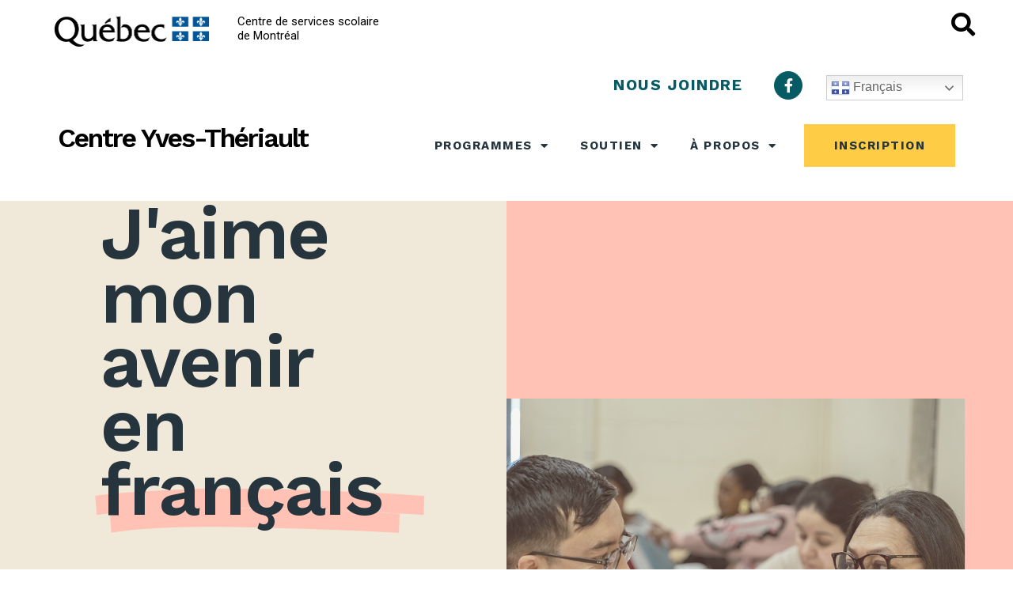

--- FILE ---
content_type: text/html; charset=UTF-8
request_url: https://centre-yves-theriault.cssdm.gouv.qc.ca/?header=image6
body_size: 27827
content:
<!DOCTYPE html>
<html lang="fr-FR">
<head>
<meta charset="UTF-8">
<meta name="viewport" content="width=device-width, initial-scale=1">
<link rel="profile" href="https://gmpg.org/xfn/11">

<meta name='robots' content='index, follow, max-image-preview:large, max-snippet:-1, max-video-preview:-1' />

	<!-- This site is optimized with the Yoast SEO plugin v18.0 - https://yoast.com/wordpress/plugins/seo/ -->
	<title>Accueil - Yves Theriault</title>
	<meta name="description" content="Apprenez le français au cœur du quartier Saint-Michel, à deux pas du métro et du SRB Pie-IX. Explorez nos programmes de francisation et rejoignez le plus gros centre de francisation au Québec." />
	<link rel="canonical" href="https://centre-yves-theriault.cssdm.gouv.qc.ca/" />
	<meta property="og:locale" content="fr_FR" />
	<meta property="og:type" content="website" />
	<meta property="og:title" content="Accueil - Yves Theriault" />
	<meta property="og:description" content="Apprenez le français au cœur du quartier Saint-Michel, à deux pas du métro et du SRB Pie-IX. Explorez nos programmes de francisation et rejoignez le plus gros centre de francisation au Québec." />
	<meta property="og:url" content="https://centre-yves-theriault.cssdm.gouv.qc.ca/" />
	<meta property="og:site_name" content="Yves Theriault" />
	<meta property="article:modified_time" content="2025-06-19T20:12:34+00:00" />
	<meta property="og:image" content="https://centre-yves-theriault.cssdm.gouv.qc.ca/wp-content/uploads/sites/28/2025/06/entete-accueil-YT.png" />
	<meta name="twitter:card" content="summary_large_image" />
	<meta name="twitter:label1" content="Durée de lecture estimée" />
	<meta name="twitter:data1" content="7 minutes" />
	<script type="application/ld+json" class="yoast-schema-graph">{"@context":"https://schema.org","@graph":[{"@type":"WebSite","@id":"https://centre-yves-theriault.cssdm.gouv.qc.ca/#website","url":"https://centre-yves-theriault.cssdm.gouv.qc.ca/","name":"Yves Theriault","description":"","potentialAction":[{"@type":"SearchAction","target":{"@type":"EntryPoint","urlTemplate":"https://centre-yves-theriault.cssdm.gouv.qc.ca/?s={search_term_string}"},"query-input":"required name=search_term_string"}],"inLanguage":"fr-FR"},{"@type":"ImageObject","@id":"https://centre-yves-theriault.cssdm.gouv.qc.ca/#primaryimage","inLanguage":"fr-FR","url":"https://centre-yves-theriault.cssdm.gouv.qc.ca/wp-content/uploads/sites/28/2025/06/entete-accueil-YT.png","contentUrl":"https://centre-yves-theriault.cssdm.gouv.qc.ca/wp-content/uploads/sites/28/2025/06/entete-accueil-YT.png","width":718,"height":745},{"@type":"WebPage","@id":"https://centre-yves-theriault.cssdm.gouv.qc.ca/#webpage","url":"https://centre-yves-theriault.cssdm.gouv.qc.ca/","name":"Accueil - Yves Theriault","isPartOf":{"@id":"https://centre-yves-theriault.cssdm.gouv.qc.ca/#website"},"primaryImageOfPage":{"@id":"https://centre-yves-theriault.cssdm.gouv.qc.ca/#primaryimage"},"datePublished":"2023-10-10T14:18:33+00:00","dateModified":"2025-06-19T20:12:34+00:00","description":"Apprenez le français au cœur du quartier Saint-Michel, à deux pas du métro et du SRB Pie-IX. Explorez nos programmes de francisation et rejoignez le plus gros centre de francisation au Québec.","breadcrumb":{"@id":"https://centre-yves-theriault.cssdm.gouv.qc.ca/#breadcrumb"},"inLanguage":"fr-FR","potentialAction":[{"@type":"ReadAction","target":["https://centre-yves-theriault.cssdm.gouv.qc.ca/"]}]},{"@type":"BreadcrumbList","@id":"https://centre-yves-theriault.cssdm.gouv.qc.ca/#breadcrumb","itemListElement":[{"@type":"ListItem","position":1,"name":"Accueil"}]}]}</script>
	<!-- / Yoast SEO plugin. -->


<link rel='dns-prefetch' href='//centre-yves-theriault.cssdm.gouv.qc.ca' />
<link rel="alternate" type="application/rss+xml" title="Yves Theriault &raquo; Flux" href="https://centre-yves-theriault.cssdm.gouv.qc.ca/feed/" />
<link rel="alternate" type="application/rss+xml" title="Yves Theriault &raquo; Flux des commentaires" href="https://centre-yves-theriault.cssdm.gouv.qc.ca/comments/feed/" />
<script>
window._wpemojiSettings = {"baseUrl":"https:\/\/s.w.org\/images\/core\/emoji\/15.0.3\/72x72\/","ext":".png","svgUrl":"https:\/\/s.w.org\/images\/core\/emoji\/15.0.3\/svg\/","svgExt":".svg","source":{"concatemoji":"https:\/\/centre-yves-theriault.cssdm.gouv.qc.ca\/wp-includes\/js\/wp-emoji-release.min.js?ver=6.5.7"}};
/*! This file is auto-generated */
!function(i,n){var o,s,e;function c(e){try{var t={supportTests:e,timestamp:(new Date).valueOf()};sessionStorage.setItem(o,JSON.stringify(t))}catch(e){}}function p(e,t,n){e.clearRect(0,0,e.canvas.width,e.canvas.height),e.fillText(t,0,0);var t=new Uint32Array(e.getImageData(0,0,e.canvas.width,e.canvas.height).data),r=(e.clearRect(0,0,e.canvas.width,e.canvas.height),e.fillText(n,0,0),new Uint32Array(e.getImageData(0,0,e.canvas.width,e.canvas.height).data));return t.every(function(e,t){return e===r[t]})}function u(e,t,n){switch(t){case"flag":return n(e,"\ud83c\udff3\ufe0f\u200d\u26a7\ufe0f","\ud83c\udff3\ufe0f\u200b\u26a7\ufe0f")?!1:!n(e,"\ud83c\uddfa\ud83c\uddf3","\ud83c\uddfa\u200b\ud83c\uddf3")&&!n(e,"\ud83c\udff4\udb40\udc67\udb40\udc62\udb40\udc65\udb40\udc6e\udb40\udc67\udb40\udc7f","\ud83c\udff4\u200b\udb40\udc67\u200b\udb40\udc62\u200b\udb40\udc65\u200b\udb40\udc6e\u200b\udb40\udc67\u200b\udb40\udc7f");case"emoji":return!n(e,"\ud83d\udc26\u200d\u2b1b","\ud83d\udc26\u200b\u2b1b")}return!1}function f(e,t,n){var r="undefined"!=typeof WorkerGlobalScope&&self instanceof WorkerGlobalScope?new OffscreenCanvas(300,150):i.createElement("canvas"),a=r.getContext("2d",{willReadFrequently:!0}),o=(a.textBaseline="top",a.font="600 32px Arial",{});return e.forEach(function(e){o[e]=t(a,e,n)}),o}function t(e){var t=i.createElement("script");t.src=e,t.defer=!0,i.head.appendChild(t)}"undefined"!=typeof Promise&&(o="wpEmojiSettingsSupports",s=["flag","emoji"],n.supports={everything:!0,everythingExceptFlag:!0},e=new Promise(function(e){i.addEventListener("DOMContentLoaded",e,{once:!0})}),new Promise(function(t){var n=function(){try{var e=JSON.parse(sessionStorage.getItem(o));if("object"==typeof e&&"number"==typeof e.timestamp&&(new Date).valueOf()<e.timestamp+604800&&"object"==typeof e.supportTests)return e.supportTests}catch(e){}return null}();if(!n){if("undefined"!=typeof Worker&&"undefined"!=typeof OffscreenCanvas&&"undefined"!=typeof URL&&URL.createObjectURL&&"undefined"!=typeof Blob)try{var e="postMessage("+f.toString()+"("+[JSON.stringify(s),u.toString(),p.toString()].join(",")+"));",r=new Blob([e],{type:"text/javascript"}),a=new Worker(URL.createObjectURL(r),{name:"wpTestEmojiSupports"});return void(a.onmessage=function(e){c(n=e.data),a.terminate(),t(n)})}catch(e){}c(n=f(s,u,p))}t(n)}).then(function(e){for(var t in e)n.supports[t]=e[t],n.supports.everything=n.supports.everything&&n.supports[t],"flag"!==t&&(n.supports.everythingExceptFlag=n.supports.everythingExceptFlag&&n.supports[t]);n.supports.everythingExceptFlag=n.supports.everythingExceptFlag&&!n.supports.flag,n.DOMReady=!1,n.readyCallback=function(){n.DOMReady=!0}}).then(function(){return e}).then(function(){var e;n.supports.everything||(n.readyCallback(),(e=n.source||{}).concatemoji?t(e.concatemoji):e.wpemoji&&e.twemoji&&(t(e.twemoji),t(e.wpemoji)))}))}((window,document),window._wpemojiSettings);
</script>
<link rel='stylesheet' id='astra-theme-css-css' href='https://centre-yves-theriault.cssdm.gouv.qc.ca/wp-content/themes/astra/assets/css/minified/main.min.css?ver=3.7.6' media='all' />
<style id='astra-theme-css-inline-css'>
html{font-size:93.75%;}a,.page-title{color:var(--ast-global-color-0);}a:hover,a:focus{color:var(--ast-global-color-1);}body,button,input,select,textarea,.ast-button,.ast-custom-button{font-family:-apple-system,BlinkMacSystemFont,Segoe UI,Roboto,Oxygen-Sans,Ubuntu,Cantarell,Helvetica Neue,sans-serif;font-weight:inherit;font-size:15px;font-size:1rem;}blockquote{color:var(--ast-global-color-3);}.site-title{font-size:35px;font-size:2.3333333333333rem;display:block;}.ast-archive-description .ast-archive-title{font-size:40px;font-size:2.6666666666667rem;}.site-header .site-description{font-size:15px;font-size:1rem;display:none;}.entry-title{font-size:30px;font-size:2rem;}h1,.entry-content h1{font-size:40px;font-size:2.6666666666667rem;}h2,.entry-content h2{font-size:30px;font-size:2rem;}h3,.entry-content h3{font-size:25px;font-size:1.6666666666667rem;}h4,.entry-content h4{font-size:20px;font-size:1.3333333333333rem;}h5,.entry-content h5{font-size:18px;font-size:1.2rem;}h6,.entry-content h6{font-size:15px;font-size:1rem;}.ast-single-post .entry-title,.page-title{font-size:30px;font-size:2rem;}::selection{background-color:var(--ast-global-color-0);color:#ffffff;}body,h1,.entry-title a,.entry-content h1,h2,.entry-content h2,h3,.entry-content h3,h4,.entry-content h4,h5,.entry-content h5,h6,.entry-content h6{color:var(--ast-global-color-3);}.tagcloud a:hover,.tagcloud a:focus,.tagcloud a.current-item{color:#ffffff;border-color:var(--ast-global-color-0);background-color:var(--ast-global-color-0);}input:focus,input[type="text"]:focus,input[type="email"]:focus,input[type="url"]:focus,input[type="password"]:focus,input[type="reset"]:focus,input[type="search"]:focus,textarea:focus{border-color:var(--ast-global-color-0);}input[type="radio"]:checked,input[type=reset],input[type="checkbox"]:checked,input[type="checkbox"]:hover:checked,input[type="checkbox"]:focus:checked,input[type=range]::-webkit-slider-thumb{border-color:var(--ast-global-color-0);background-color:var(--ast-global-color-0);box-shadow:none;}.site-footer a:hover + .post-count,.site-footer a:focus + .post-count{background:var(--ast-global-color-0);border-color:var(--ast-global-color-0);}.single .nav-links .nav-previous,.single .nav-links .nav-next{color:var(--ast-global-color-0);}.entry-meta,.entry-meta *{line-height:1.45;color:var(--ast-global-color-0);}.entry-meta a:hover,.entry-meta a:hover *,.entry-meta a:focus,.entry-meta a:focus *,.page-links > .page-link,.page-links .page-link:hover,.post-navigation a:hover{color:var(--ast-global-color-1);}#cat option,.secondary .calendar_wrap thead a,.secondary .calendar_wrap thead a:visited{color:var(--ast-global-color-0);}.secondary .calendar_wrap #today,.ast-progress-val span{background:var(--ast-global-color-0);}.secondary a:hover + .post-count,.secondary a:focus + .post-count{background:var(--ast-global-color-0);border-color:var(--ast-global-color-0);}.calendar_wrap #today > a{color:#ffffff;}.page-links .page-link,.single .post-navigation a{color:var(--ast-global-color-0);}.ast-archive-title{color:var(--ast-global-color-2);}.widget-title{font-size:21px;font-size:1.4rem;color:var(--ast-global-color-2);}.ast-single-post .entry-content a,.ast-comment-content a:not(.ast-comment-edit-reply-wrap a){text-decoration:underline;}.ast-single-post .wp-block-button .wp-block-button__link,.ast-single-post .elementor-button-wrapper .elementor-button,.ast-single-post .entry-content .uagb-tab a,.ast-single-post .entry-content .uagb-ifb-cta a,.ast-single-post .entry-content .wp-block-uagb-buttons a,.ast-single-post .entry-content .uabb-module-content a,.ast-single-post .entry-content .uagb-post-grid a,.ast-single-post .entry-content .uagb-timeline a,.ast-single-post .entry-content .uagb-toc__wrap a,.ast-single-post .entry-content .uagb-taxomony-box a,.ast-single-post .entry-content .woocommerce a{text-decoration:none;}.ast-logo-title-inline .site-logo-img{padding-right:1em;}.ast-page-builder-template .hentry {margin: 0;}.ast-page-builder-template .site-content > .ast-container {max-width: 100%;padding: 0;}.ast-page-builder-template .site-content #primary {padding: 0;margin: 0;}.ast-page-builder-template .no-results {text-align: center;margin: 4em auto;}.ast-page-builder-template .ast-pagination {padding: 2em;}.ast-page-builder-template .entry-header.ast-no-title.ast-no-thumbnail {margin-top: 0;}.ast-page-builder-template .entry-header.ast-header-without-markup {margin-top: 0;margin-bottom: 0;}.ast-page-builder-template .entry-header.ast-no-title.ast-no-meta {margin-bottom: 0;}.ast-page-builder-template.single .post-navigation {padding-bottom: 2em;}.ast-page-builder-template.single-post .site-content > .ast-container {max-width: 100%;}.ast-page-builder-template .entry-header {margin-top: 4em;margin-left: auto;margin-right: auto;padding-left: 20px;padding-right: 20px;}.ast-page-builder-template .ast-archive-description {margin-top: 4em;margin-left: auto;margin-right: auto;padding-left: 20px;padding-right: 20px;}.single.ast-page-builder-template .entry-header {padding-left: 20px;padding-right: 20px;}@media (max-width:921px){#ast-desktop-header{display:none;}}@media (min-width:921px){#ast-mobile-header{display:none;}}.wp-block-buttons.aligncenter{justify-content:center;}@media (min-width:1200px){.wp-block-group .has-background{padding:20px;}}@media (min-width:1200px){.wp-block-cover-image.alignwide .wp-block-cover__inner-container,.wp-block-cover.alignwide .wp-block-cover__inner-container,.wp-block-cover-image.alignfull .wp-block-cover__inner-container,.wp-block-cover.alignfull .wp-block-cover__inner-container{width:100%;}}.ast-plain-container.ast-no-sidebar #primary{margin-top:0;margin-bottom:0;}@media (max-width:921px){.ast-theme-transparent-header #primary,.ast-theme-transparent-header #secondary{padding:0;}}.wp-block-columns{margin-bottom:unset;}.wp-block-image.size-full{margin:2rem 0;}.wp-block-separator.has-background{padding:0;}.wp-block-gallery{margin-bottom:1.6em;}.wp-block-group{padding-top:4em;padding-bottom:4em;}.wp-block-group__inner-container .wp-block-columns:last-child,.wp-block-group__inner-container :last-child,.wp-block-table table{margin-bottom:0;}.blocks-gallery-grid{width:100%;}.wp-block-navigation-link__content{padding:5px 0;}.wp-block-group .wp-block-group .has-text-align-center,.wp-block-group .wp-block-column .has-text-align-center{max-width:100%;}.has-text-align-center{margin:0 auto;}@media (max-width:1200px){.wp-block-group{padding:3em;}.wp-block-group .wp-block-group{padding:1.5em;}.wp-block-columns,.wp-block-column{margin:1rem 0;}}@media (min-width:921px){.wp-block-columns .wp-block-group{padding:2em;}}@media (max-width:544px){.wp-block-cover-image .wp-block-cover__inner-container,.wp-block-cover .wp-block-cover__inner-container{width:unset;}.wp-block-cover,.wp-block-cover-image{padding:2em 0;}.wp-block-group,.wp-block-cover{padding:2em;}.wp-block-media-text__media img,.wp-block-media-text__media video{width:unset;max-width:100%;}.wp-block-media-text.has-background .wp-block-media-text__content{padding:1em;}}@media (max-width:921px){.ast-plain-container.ast-no-sidebar #primary{padding:0;}}@media (min-width:544px){.entry-content .wp-block-media-text.has-media-on-the-right .wp-block-media-text__content{padding:0 8% 0 0;}.entry-content .wp-block-media-text .wp-block-media-text__content{padding:0 0 0 8%;}.ast-plain-container .site-content .entry-content .has-custom-content-position.is-position-bottom-left > *,.ast-plain-container .site-content .entry-content .has-custom-content-position.is-position-bottom-right > *,.ast-plain-container .site-content .entry-content .has-custom-content-position.is-position-top-left > *,.ast-plain-container .site-content .entry-content .has-custom-content-position.is-position-top-right > *,.ast-plain-container .site-content .entry-content .has-custom-content-position.is-position-center-right > *,.ast-plain-container .site-content .entry-content .has-custom-content-position.is-position-center-left > *{margin:0;}}@media (max-width:544px){.entry-content .wp-block-media-text .wp-block-media-text__content{padding:8% 0;}.wp-block-media-text .wp-block-media-text__media img{width:auto;max-width:100%;}}.wp-block-button.is-style-outline .wp-block-button__link{border-color:var(--ast-global-color-0);}.wp-block-button.is-style-outline > .wp-block-button__link:not(.has-text-color),.wp-block-button.wp-block-button__link.is-style-outline:not(.has-text-color){color:var(--ast-global-color-0);}.wp-block-button.is-style-outline .wp-block-button__link:hover,.wp-block-button.is-style-outline .wp-block-button__link:focus{color:#ffffff !important;background-color:var(--ast-global-color-1);border-color:var(--ast-global-color-1);}.post-page-numbers.current .page-link,.ast-pagination .page-numbers.current{color:#ffffff;border-color:var(--ast-global-color-0);background-color:var(--ast-global-color-0);border-radius:2px;}@media (min-width:544px){.entry-content > .alignleft{margin-right:20px;}.entry-content > .alignright{margin-left:20px;}}h1.widget-title{font-weight:inherit;}h2.widget-title{font-weight:inherit;}h3.widget-title{font-weight:inherit;}@media (max-width:921px){.ast-separate-container .ast-article-post,.ast-separate-container .ast-article-single{padding:1.5em 2.14em;}.ast-separate-container #primary,.ast-separate-container #secondary{padding:1.5em 0;}#primary,#secondary{padding:1.5em 0;margin:0;}.ast-left-sidebar #content > .ast-container{display:flex;flex-direction:column-reverse;width:100%;}.ast-author-box img.avatar{margin:20px 0 0 0;}}@media (min-width:922px){.ast-separate-container.ast-right-sidebar #primary,.ast-separate-container.ast-left-sidebar #primary{border:0;}.search-no-results.ast-separate-container #primary{margin-bottom:4em;}}.wp-block-button .wp-block-button__link{color:#ffffff;}.wp-block-button .wp-block-button__link:hover,.wp-block-button .wp-block-button__link:focus{color:#ffffff;background-color:var(--ast-global-color-1);border-color:var(--ast-global-color-1);}.wp-block-button .wp-block-button__link{border-style:solid;border-color:var(--ast-global-color-0);background-color:var(--ast-global-color-0);color:#ffffff;font-family:inherit;font-weight:inherit;line-height:1;border-radius:2px;}.wp-block-buttons .wp-block-button .wp-block-button__link{padding-top:15px;padding-right:30px;padding-bottom:15px;padding-left:30px;}@media (max-width:921px){.wp-block-button .wp-block-button__link{padding-top:14px;padding-right:28px;padding-bottom:14px;padding-left:28px;}}@media (max-width:544px){.wp-block-button .wp-block-button__link{padding-top:12px;padding-right:24px;padding-bottom:12px;padding-left:24px;}}.menu-toggle,button,.ast-button,.ast-custom-button,.button,input#submit,input[type="button"],input[type="submit"],input[type="reset"],form[CLASS*="wp-block-search__"].wp-block-search .wp-block-search__inside-wrapper .wp-block-search__button,body .wp-block-file .wp-block-file__button{border-style:solid;border-top-width:0;border-right-width:0;border-left-width:0;border-bottom-width:0;color:#ffffff;border-color:var(--ast-global-color-0);background-color:var(--ast-global-color-0);border-radius:2px;padding-top:15px;padding-right:30px;padding-bottom:15px;padding-left:30px;font-family:inherit;font-weight:inherit;line-height:1;}button:focus,.menu-toggle:hover,button:hover,.ast-button:hover,.ast-custom-button:hover .button:hover,.ast-custom-button:hover ,input[type=reset]:hover,input[type=reset]:focus,input#submit:hover,input#submit:focus,input[type="button"]:hover,input[type="button"]:focus,input[type="submit"]:hover,input[type="submit"]:focus,form[CLASS*="wp-block-search__"].wp-block-search .wp-block-search__inside-wrapper .wp-block-search__button:hover,form[CLASS*="wp-block-search__"].wp-block-search .wp-block-search__inside-wrapper .wp-block-search__button:focus,body .wp-block-file .wp-block-file__button:hover,body .wp-block-file .wp-block-file__button:focus{color:#ffffff;background-color:var(--ast-global-color-1);border-color:var(--ast-global-color-1);}@media (min-width:544px){.ast-container{max-width:100%;}}@media (max-width:544px){.ast-separate-container .ast-article-post,.ast-separate-container .ast-article-single,.ast-separate-container .comments-title,.ast-separate-container .ast-archive-description{padding:1.5em 1em;}.ast-separate-container #content .ast-container{padding-left:0.54em;padding-right:0.54em;}.ast-separate-container .ast-comment-list li.depth-1{padding:1.5em 1em;margin-bottom:1.5em;}.ast-separate-container .ast-comment-list .bypostauthor{padding:.5em;}.ast-search-menu-icon.ast-dropdown-active .search-field{width:170px;}.menu-toggle,button,.ast-button,.button,input#submit,input[type="button"],input[type="submit"],input[type="reset"]{padding-top:12px;padding-right:24px;padding-bottom:12px;padding-left:24px;}}@media (max-width:921px){.menu-toggle,button,.ast-button,.button,input#submit,input[type="button"],input[type="submit"],input[type="reset"]{padding-top:14px;padding-right:28px;padding-bottom:14px;padding-left:28px;}.ast-mobile-header-stack .main-header-bar .ast-search-menu-icon{display:inline-block;}.ast-header-break-point.ast-header-custom-item-outside .ast-mobile-header-stack .main-header-bar .ast-search-icon{margin:0;}.ast-comment-avatar-wrap img{max-width:2.5em;}.ast-separate-container .ast-comment-list li.depth-1{padding:1.5em 2.14em;}.ast-separate-container .comment-respond{padding:2em 2.14em;}.ast-comment-meta{padding:0 1.8888em 1.3333em;}}.entry-content > .wp-block-group,.entry-content > .wp-block-media-text,.entry-content > .wp-block-cover,.entry-content > .wp-block-columns{max-width:58em;width:calc(100% - 4em);margin-left:auto;margin-right:auto;}.entry-content [class*="__inner-container"] > .alignfull{max-width:100%;margin-left:0;margin-right:0;}.entry-content [class*="__inner-container"] > *:not(.alignwide):not(.alignfull):not(.alignleft):not(.alignright){margin-left:auto;margin-right:auto;}.entry-content [class*="__inner-container"] > *:not(.alignwide):not(p):not(.alignfull):not(.alignleft):not(.alignright):not(.is-style-wide):not(iframe){max-width:50rem;width:100%;}@media (min-width:921px){.entry-content > .wp-block-group.alignwide.has-background,.entry-content > .wp-block-group.alignfull.has-background,.entry-content > .wp-block-cover.alignwide,.entry-content > .wp-block-cover.alignfull,.entry-content > .wp-block-columns.has-background.alignwide,.entry-content > .wp-block-columns.has-background.alignfull{margin-top:0;margin-bottom:0;padding:6em 4em;}.entry-content > .wp-block-columns.has-background{margin-bottom:0;}}@media (min-width:1200px){.entry-content .alignfull p{max-width:1200px;}.entry-content .alignfull{max-width:100%;width:100%;}.ast-page-builder-template .entry-content .alignwide,.entry-content [class*="__inner-container"] > .alignwide{max-width:1200px;margin-left:0;margin-right:0;}.entry-content .alignfull [class*="__inner-container"] > .alignwide{max-width:80rem;}}@media (min-width:545px){.site-main .entry-content > .alignwide{margin:0 auto;}.wp-block-group.has-background,.entry-content > .wp-block-cover,.entry-content > .wp-block-columns.has-background{padding:4em;margin-top:0;margin-bottom:0;}.entry-content .wp-block-media-text.alignfull .wp-block-media-text__content,.entry-content .wp-block-media-text.has-background .wp-block-media-text__content{padding:0 8%;}}@media (max-width:921px){.site-title{display:block;}.ast-archive-description .ast-archive-title{font-size:40px;}.site-header .site-description{display:none;}.entry-title{font-size:30px;}h1,.entry-content h1{font-size:30px;}h2,.entry-content h2{font-size:25px;}h3,.entry-content h3{font-size:20px;}.ast-single-post .entry-title,.page-title{font-size:30px;}}@media (max-width:544px){.site-title{display:block;}.ast-archive-description .ast-archive-title{font-size:40px;}.site-header .site-description{display:none;}.entry-title{font-size:30px;}h1,.entry-content h1{font-size:30px;}h2,.entry-content h2{font-size:25px;}h3,.entry-content h3{font-size:20px;}.ast-single-post .entry-title,.page-title{font-size:30px;}}@media (max-width:921px){html{font-size:85.5%;}}@media (max-width:544px){html{font-size:85.5%;}}@media (min-width:922px){.ast-container{max-width:1240px;}}@media (min-width:922px){.site-content .ast-container{display:flex;}}@media (max-width:921px){.site-content .ast-container{flex-direction:column;}}@media (min-width:922px){.main-header-menu .sub-menu .menu-item.ast-left-align-sub-menu:hover > .sub-menu,.main-header-menu .sub-menu .menu-item.ast-left-align-sub-menu.focus > .sub-menu{margin-left:-0px;}}.wp-block-search {margin-bottom: 20px;}.wp-block-site-tagline {margin-top: 20px;}form.wp-block-search .wp-block-search__input,.wp-block-search.wp-block-search__button-inside .wp-block-search__inside-wrapper,.wp-block-search.wp-block-search__button-inside .wp-block-search__inside-wrapper {border-color: #eaeaea;background: #fafafa;}.wp-block-search.wp-block-search__button-inside .wp-block-search__inside-wrapper .wp-block-search__input:focus,.wp-block-loginout input:focus {outline: thin dotted;}.wp-block-loginout input:focus {border-color: transparent;} form.wp-block-search .wp-block-search__inside-wrapper .wp-block-search__input {padding: 12px;}form.wp-block-search .wp-block-search__button svg {fill: currentColor;width: 20px;height: 20px;}.wp-block-loginout p label {display: block;}.wp-block-loginout p:not(.login-remember):not(.login-submit) input {width: 100%;}.wp-block-loginout .login-remember input {width: 1.1rem;height: 1.1rem;margin: 0 5px 4px 0;vertical-align: middle;}body .wp-block-file .wp-block-file__button {text-decoration: none;}blockquote {padding: 0 1.2em 1.2em;}.wp-block-file {display: flex;align-items: center;flex-wrap: wrap;justify-content: space-between;}.wp-block-pullquote {border: none;}.wp-block-pullquote blockquote::before {content: "\201D";font-family: "Helvetica",sans-serif;display: flex;transform: rotate( 180deg );font-size: 6rem;font-style: normal;line-height: 1;font-weight: bold;align-items: center;justify-content: center;}figure.wp-block-pullquote.is-style-solid-color blockquote {max-width: 100%;text-align: inherit;}ul.wp-block-categories-list.wp-block-categories,ul.wp-block-archives-list.wp-block-archives {list-style-type: none;}.wp-block-button__link {border: 2px solid currentColor;}ul,ol {margin-left: 20px;}figure.alignright figcaption {text-align: right;}:root .has-ast-global-color-0-color{color:var(--ast-global-color-0);}:root .has-ast-global-color-0-background-color{background-color:var(--ast-global-color-0);}:root .wp-block-button .has-ast-global-color-0-color{color:var(--ast-global-color-0);}:root .wp-block-button .has-ast-global-color-0-background-color{background-color:var(--ast-global-color-0);}:root .has-ast-global-color-1-color{color:var(--ast-global-color-1);}:root .has-ast-global-color-1-background-color{background-color:var(--ast-global-color-1);}:root .wp-block-button .has-ast-global-color-1-color{color:var(--ast-global-color-1);}:root .wp-block-button .has-ast-global-color-1-background-color{background-color:var(--ast-global-color-1);}:root .has-ast-global-color-2-color{color:var(--ast-global-color-2);}:root .has-ast-global-color-2-background-color{background-color:var(--ast-global-color-2);}:root .wp-block-button .has-ast-global-color-2-color{color:var(--ast-global-color-2);}:root .wp-block-button .has-ast-global-color-2-background-color{background-color:var(--ast-global-color-2);}:root .has-ast-global-color-3-color{color:var(--ast-global-color-3);}:root .has-ast-global-color-3-background-color{background-color:var(--ast-global-color-3);}:root .wp-block-button .has-ast-global-color-3-color{color:var(--ast-global-color-3);}:root .wp-block-button .has-ast-global-color-3-background-color{background-color:var(--ast-global-color-3);}:root .has-ast-global-color-4-color{color:var(--ast-global-color-4);}:root .has-ast-global-color-4-background-color{background-color:var(--ast-global-color-4);}:root .wp-block-button .has-ast-global-color-4-color{color:var(--ast-global-color-4);}:root .wp-block-button .has-ast-global-color-4-background-color{background-color:var(--ast-global-color-4);}:root .has-ast-global-color-5-color{color:var(--ast-global-color-5);}:root .has-ast-global-color-5-background-color{background-color:var(--ast-global-color-5);}:root .wp-block-button .has-ast-global-color-5-color{color:var(--ast-global-color-5);}:root .wp-block-button .has-ast-global-color-5-background-color{background-color:var(--ast-global-color-5);}:root .has-ast-global-color-6-color{color:var(--ast-global-color-6);}:root .has-ast-global-color-6-background-color{background-color:var(--ast-global-color-6);}:root .wp-block-button .has-ast-global-color-6-color{color:var(--ast-global-color-6);}:root .wp-block-button .has-ast-global-color-6-background-color{background-color:var(--ast-global-color-6);}:root .has-ast-global-color-7-color{color:var(--ast-global-color-7);}:root .has-ast-global-color-7-background-color{background-color:var(--ast-global-color-7);}:root .wp-block-button .has-ast-global-color-7-color{color:var(--ast-global-color-7);}:root .wp-block-button .has-ast-global-color-7-background-color{background-color:var(--ast-global-color-7);}:root .has-ast-global-color-8-color{color:var(--ast-global-color-8);}:root .has-ast-global-color-8-background-color{background-color:var(--ast-global-color-8);}:root .wp-block-button .has-ast-global-color-8-color{color:var(--ast-global-color-8);}:root .wp-block-button .has-ast-global-color-8-background-color{background-color:var(--ast-global-color-8);}:root{--ast-global-color-0:#0170B9;--ast-global-color-1:#3a3a3a;--ast-global-color-2:#3a3a3a;--ast-global-color-3:#4B4F58;--ast-global-color-4:#F5F5F5;--ast-global-color-5:#FFFFFF;--ast-global-color-6:#F2F5F7;--ast-global-color-7:#424242;--ast-global-color-8:#000000;}.ast-breadcrumbs .trail-browse,.ast-breadcrumbs .trail-items,.ast-breadcrumbs .trail-items li{display:inline-block;margin:0;padding:0;border:none;background:inherit;text-indent:0;}.ast-breadcrumbs .trail-browse{font-size:inherit;font-style:inherit;font-weight:inherit;color:inherit;}.ast-breadcrumbs .trail-items{list-style:none;}.trail-items li::after{padding:0 0.3em;content:"\00bb";}.trail-items li:last-of-type::after{display:none;}h1,.entry-content h1,h2,.entry-content h2,h3,.entry-content h3,h4,.entry-content h4,h5,.entry-content h5,h6,.entry-content h6{color:var(--ast-global-color-2);}.entry-title a{color:var(--ast-global-color-2);}@media (max-width:921px){.ast-builder-grid-row-container.ast-builder-grid-row-tablet-3-firstrow .ast-builder-grid-row > *:first-child,.ast-builder-grid-row-container.ast-builder-grid-row-tablet-3-lastrow .ast-builder-grid-row > *:last-child{grid-column:1 / -1;}}@media (max-width:544px){.ast-builder-grid-row-container.ast-builder-grid-row-mobile-3-firstrow .ast-builder-grid-row > *:first-child,.ast-builder-grid-row-container.ast-builder-grid-row-mobile-3-lastrow .ast-builder-grid-row > *:last-child{grid-column:1 / -1;}}.ast-builder-layout-element[data-section="title_tagline"]{display:flex;}@media (max-width:921px){.ast-header-break-point .ast-builder-layout-element[data-section="title_tagline"]{display:flex;}}@media (max-width:544px){.ast-header-break-point .ast-builder-layout-element[data-section="title_tagline"]{display:flex;}}.ast-builder-menu-1{font-family:inherit;font-weight:inherit;}.ast-builder-menu-1 .sub-menu,.ast-builder-menu-1 .inline-on-mobile .sub-menu{border-top-width:2px;border-bottom-width:0px;border-right-width:0px;border-left-width:0px;border-color:var(--ast-global-color-0);border-style:solid;border-radius:0px;}.ast-builder-menu-1 .main-header-menu > .menu-item > .sub-menu,.ast-builder-menu-1 .main-header-menu > .menu-item > .astra-full-megamenu-wrapper{margin-top:0px;}.ast-desktop .ast-builder-menu-1 .main-header-menu > .menu-item > .sub-menu:before,.ast-desktop .ast-builder-menu-1 .main-header-menu > .menu-item > .astra-full-megamenu-wrapper:before{height:calc( 0px + 5px );}.ast-desktop .ast-builder-menu-1 .menu-item .sub-menu .menu-link{border-style:none;}@media (max-width:921px){.ast-header-break-point .ast-builder-menu-1 .menu-item.menu-item-has-children > .ast-menu-toggle{top:0;}.ast-builder-menu-1 .menu-item-has-children > .menu-link:after{content:unset;}}@media (max-width:544px){.ast-header-break-point .ast-builder-menu-1 .menu-item.menu-item-has-children > .ast-menu-toggle{top:0;}}.ast-builder-menu-1{display:flex;}@media (max-width:921px){.ast-header-break-point .ast-builder-menu-1{display:flex;}}@media (max-width:544px){.ast-header-break-point .ast-builder-menu-1{display:flex;}}.site-below-footer-wrap{padding-top:20px;padding-bottom:20px;}.site-below-footer-wrap[data-section="section-below-footer-builder"]{background-color:#eeeeee;;min-height:80px;}.site-below-footer-wrap[data-section="section-below-footer-builder"] .ast-builder-grid-row{max-width:1200px;margin-left:auto;margin-right:auto;}.site-below-footer-wrap[data-section="section-below-footer-builder"] .ast-builder-grid-row,.site-below-footer-wrap[data-section="section-below-footer-builder"] .site-footer-section{align-items:flex-start;}.site-below-footer-wrap[data-section="section-below-footer-builder"].ast-footer-row-inline .site-footer-section{display:flex;margin-bottom:0;}.ast-builder-grid-row-full .ast-builder-grid-row{grid-template-columns:1fr;}@media (max-width:921px){.site-below-footer-wrap[data-section="section-below-footer-builder"].ast-footer-row-tablet-inline .site-footer-section{display:flex;margin-bottom:0;}.site-below-footer-wrap[data-section="section-below-footer-builder"].ast-footer-row-tablet-stack .site-footer-section{display:block;margin-bottom:10px;}.ast-builder-grid-row-container.ast-builder-grid-row-tablet-full .ast-builder-grid-row{grid-template-columns:1fr;}}@media (max-width:544px){.site-below-footer-wrap[data-section="section-below-footer-builder"].ast-footer-row-mobile-inline .site-footer-section{display:flex;margin-bottom:0;}.site-below-footer-wrap[data-section="section-below-footer-builder"].ast-footer-row-mobile-stack .site-footer-section{display:block;margin-bottom:10px;}.ast-builder-grid-row-container.ast-builder-grid-row-mobile-full .ast-builder-grid-row{grid-template-columns:1fr;}}.site-below-footer-wrap[data-section="section-below-footer-builder"]{display:grid;}@media (max-width:921px){.ast-header-break-point .site-below-footer-wrap[data-section="section-below-footer-builder"]{display:grid;}}@media (max-width:544px){.ast-header-break-point .site-below-footer-wrap[data-section="section-below-footer-builder"]{display:grid;}}.ast-footer-copyright{text-align:center;}.ast-footer-copyright {color:var(--ast-global-color-3);}@media (max-width:921px){.ast-footer-copyright{text-align:center;}}@media (max-width:544px){.ast-footer-copyright{text-align:center;}}.ast-footer-copyright.ast-builder-layout-element{display:flex;}@media (max-width:921px){.ast-header-break-point .ast-footer-copyright.ast-builder-layout-element{display:flex;}}@media (max-width:544px){.ast-header-break-point .ast-footer-copyright.ast-builder-layout-element{display:flex;}}.elementor-widget-heading .elementor-heading-title{margin:0;}.elementor-post.elementor-grid-item.hentry{margin-bottom:0;}.woocommerce div.product .elementor-element.elementor-products-grid .related.products ul.products li.product,.elementor-element .elementor-wc-products .woocommerce[class*='columns-'] ul.products li.product{width:auto;margin:0;float:none;}.elementor-toc__list-wrapper{margin:0;}.ast-left-sidebar .elementor-section.elementor-section-stretched,.ast-right-sidebar .elementor-section.elementor-section-stretched{max-width:100%;left:0 !important;}.elementor-template-full-width .ast-container{display:block;}@media (max-width:544px){.elementor-element .elementor-wc-products .woocommerce[class*="columns-"] ul.products li.product{width:auto;margin:0;}.elementor-element .woocommerce .woocommerce-result-count{float:none;}}.ast-header-break-point .main-header-bar{border-bottom-width:1px;}@media (min-width:922px){.main-header-bar{border-bottom-width:1px;}}.ast-safari-browser-less-than-11 .main-header-menu .menu-item, .ast-safari-browser-less-than-11 .main-header-bar .ast-masthead-custom-menu-items{display:block;}.main-header-menu .menu-item, #astra-footer-menu .menu-item, .main-header-bar .ast-masthead-custom-menu-items{-js-display:flex;display:flex;-webkit-box-pack:center;-webkit-justify-content:center;-moz-box-pack:center;-ms-flex-pack:center;justify-content:center;-webkit-box-orient:vertical;-webkit-box-direction:normal;-webkit-flex-direction:column;-moz-box-orient:vertical;-moz-box-direction:normal;-ms-flex-direction:column;flex-direction:column;}.main-header-menu > .menu-item > .menu-link, #astra-footer-menu > .menu-item > .menu-link{height:100%;-webkit-box-align:center;-webkit-align-items:center;-moz-box-align:center;-ms-flex-align:center;align-items:center;-js-display:flex;display:flex;}.ast-header-break-point .main-navigation ul .menu-item .menu-link .icon-arrow:first-of-type svg{top:.2em;margin-top:0px;margin-left:0px;width:.65em;transform:translate(0, -2px) rotateZ(270deg);}.ast-mobile-popup-content .ast-submenu-expanded > .ast-menu-toggle{transform:rotateX(180deg);}.ast-separate-container .blog-layout-1, .ast-separate-container .blog-layout-2, .ast-separate-container .blog-layout-3{background-color:transparent;background-image:none;}.ast-separate-container .ast-article-post{background-color:var(--ast-global-color-5);;}@media (max-width:921px){.ast-separate-container .ast-article-post{background-color:var(--ast-global-color-5);;}}@media (max-width:544px){.ast-separate-container .ast-article-post{background-color:var(--ast-global-color-5);;}}.ast-separate-container .ast-article-single:not(.ast-related-post), .ast-separate-container .comments-area .comment-respond,.ast-separate-container .comments-area .ast-comment-list li, .ast-separate-container .ast-woocommerce-container, .ast-separate-container .error-404, .ast-separate-container .no-results, .single.ast-separate-container .ast-author-meta, .ast-separate-container .related-posts-title-wrapper, .ast-separate-container.ast-two-container #secondary .widget,.ast-separate-container .comments-count-wrapper, .ast-box-layout.ast-plain-container .site-content,.ast-padded-layout.ast-plain-container .site-content, .ast-separate-container .comments-area .comments-title{background-color:var(--ast-global-color-5);;}@media (max-width:921px){.ast-separate-container .ast-article-single:not(.ast-related-post), .ast-separate-container .comments-area .comment-respond,.ast-separate-container .comments-area .ast-comment-list li, .ast-separate-container .ast-woocommerce-container, .ast-separate-container .error-404, .ast-separate-container .no-results, .single.ast-separate-container .ast-author-meta, .ast-separate-container .related-posts-title-wrapper, .ast-separate-container.ast-two-container #secondary .widget,.ast-separate-container .comments-count-wrapper, .ast-box-layout.ast-plain-container .site-content,.ast-padded-layout.ast-plain-container .site-content, .ast-separate-container .comments-area .comments-title{background-color:var(--ast-global-color-5);;}}@media (max-width:544px){.ast-separate-container .ast-article-single:not(.ast-related-post), .ast-separate-container .comments-area .comment-respond,.ast-separate-container .comments-area .ast-comment-list li, .ast-separate-container .ast-woocommerce-container, .ast-separate-container .error-404, .ast-separate-container .no-results, .single.ast-separate-container .ast-author-meta, .ast-separate-container .related-posts-title-wrapper, .ast-separate-container.ast-two-container #secondary .widget,.ast-separate-container .comments-count-wrapper, .ast-box-layout.ast-plain-container .site-content,.ast-padded-layout.ast-plain-container .site-content, .ast-separate-container .comments-area .comments-title{background-color:var(--ast-global-color-5);;}}.ast-mobile-header-content > *,.ast-desktop-header-content > * {padding: 10px 0;height: auto;}.ast-mobile-header-content > *:first-child,.ast-desktop-header-content > *:first-child {padding-top: 10px;}.ast-mobile-header-content > .ast-builder-menu,.ast-desktop-header-content > .ast-builder-menu {padding-top: 0;}.ast-mobile-header-content > *:last-child,.ast-desktop-header-content > *:last-child {padding-bottom: 0;}.ast-mobile-header-content .ast-search-menu-icon.ast-inline-search label,.ast-desktop-header-content .ast-search-menu-icon.ast-inline-search label {width: 100%;}.ast-desktop-header-content .main-header-bar-navigation .ast-submenu-expanded > .ast-menu-toggle::before {transform: rotateX(180deg);}#ast-desktop-header .ast-desktop-header-content,.ast-mobile-header-content .ast-search-icon,.ast-desktop-header-content .ast-search-icon,.ast-mobile-header-wrap .ast-mobile-header-content,.ast-main-header-nav-open.ast-popup-nav-open .ast-mobile-header-wrap .ast-mobile-header-content,.ast-main-header-nav-open.ast-popup-nav-open .ast-desktop-header-content {display: none;}.ast-main-header-nav-open.ast-header-break-point #ast-desktop-header .ast-desktop-header-content,.ast-main-header-nav-open.ast-header-break-point .ast-mobile-header-wrap .ast-mobile-header-content {display: block;}.ast-desktop .ast-desktop-header-content .astra-menu-animation-slide-up > .menu-item > .sub-menu,.ast-desktop .ast-desktop-header-content .astra-menu-animation-slide-up > .menu-item .menu-item > .sub-menu,.ast-desktop .ast-desktop-header-content .astra-menu-animation-slide-down > .menu-item > .sub-menu,.ast-desktop .ast-desktop-header-content .astra-menu-animation-slide-down > .menu-item .menu-item > .sub-menu,.ast-desktop .ast-desktop-header-content .astra-menu-animation-fade > .menu-item > .sub-menu,.ast-desktop .ast-desktop-header-content .astra-menu-animation-fade > .menu-item .menu-item > .sub-menu {opacity: 1;visibility: visible;}.ast-hfb-header.ast-default-menu-enable.ast-header-break-point .ast-mobile-header-wrap .ast-mobile-header-content .main-header-bar-navigation {width: unset;margin: unset;}.ast-mobile-header-content.content-align-flex-end .main-header-bar-navigation .menu-item-has-children > .ast-menu-toggle,.ast-desktop-header-content.content-align-flex-end .main-header-bar-navigation .menu-item-has-children > .ast-menu-toggle {left: calc( 20px - 0.907em);}.ast-mobile-header-content .ast-search-menu-icon,.ast-mobile-header-content .ast-search-menu-icon.slide-search,.ast-desktop-header-content .ast-search-menu-icon,.ast-desktop-header-content .ast-search-menu-icon.slide-search {width: 100%;position: relative;display: block;right: auto;transform: none;}.ast-mobile-header-content .ast-search-menu-icon.slide-search .search-form,.ast-mobile-header-content .ast-search-menu-icon .search-form,.ast-desktop-header-content .ast-search-menu-icon.slide-search .search-form,.ast-desktop-header-content .ast-search-menu-icon .search-form {right: 0;visibility: visible;opacity: 1;position: relative;top: auto;transform: none;padding: 0;display: block;overflow: hidden;}.ast-mobile-header-content .ast-search-menu-icon.ast-inline-search .search-field,.ast-mobile-header-content .ast-search-menu-icon .search-field,.ast-desktop-header-content .ast-search-menu-icon.ast-inline-search .search-field,.ast-desktop-header-content .ast-search-menu-icon .search-field {width: 100%;padding-right: 5.5em;}.ast-mobile-header-content .ast-search-menu-icon .search-submit,.ast-desktop-header-content .ast-search-menu-icon .search-submit {display: block;position: absolute;height: 100%;top: 0;right: 0;padding: 0 1em;border-radius: 0;}.ast-hfb-header.ast-default-menu-enable.ast-header-break-point .ast-mobile-header-wrap .ast-mobile-header-content .main-header-bar-navigation ul .sub-menu .menu-link {padding-left: 30px;}.ast-hfb-header.ast-default-menu-enable.ast-header-break-point .ast-mobile-header-wrap .ast-mobile-header-content .main-header-bar-navigation .sub-menu .menu-item .menu-item .menu-link {padding-left: 40px;}.ast-mobile-popup-drawer.active .ast-mobile-popup-inner{background-color:#ffffff;;}.ast-mobile-header-wrap .ast-mobile-header-content, .ast-desktop-header-content{background-color:#ffffff;;}.ast-mobile-popup-content > *, .ast-mobile-header-content > *, .ast-desktop-popup-content > *, .ast-desktop-header-content > *{padding-top:0px;padding-bottom:0px;}.content-align-flex-start .ast-builder-layout-element{justify-content:flex-start;}.content-align-flex-start .main-header-menu{text-align:left;}.ast-mobile-popup-drawer.active .menu-toggle-close{color:#3a3a3a;}.ast-mobile-header-wrap .ast-primary-header-bar,.ast-primary-header-bar .site-primary-header-wrap{min-height:70px;}.ast-desktop .ast-primary-header-bar .main-header-menu > .menu-item{line-height:70px;}@media (max-width:921px){#masthead .ast-mobile-header-wrap .ast-primary-header-bar,#masthead .ast-mobile-header-wrap .ast-below-header-bar{padding-left:20px;padding-right:20px;}}.ast-header-break-point .ast-primary-header-bar{border-bottom-width:1px;border-bottom-color:#eaeaea;border-bottom-style:solid;}@media (min-width:922px){.ast-primary-header-bar{border-bottom-width:1px;border-bottom-color:#eaeaea;border-bottom-style:solid;}}.ast-primary-header-bar{background-color:#ffffff;;}.ast-primary-header-bar{display:block;}@media (max-width:921px){.ast-header-break-point .ast-primary-header-bar{display:grid;}}@media (max-width:544px){.ast-header-break-point .ast-primary-header-bar{display:grid;}}[data-section="section-header-mobile-trigger"] .ast-button-wrap .ast-mobile-menu-trigger-minimal{color:var(--ast-global-color-0);border:none;background:transparent;}[data-section="section-header-mobile-trigger"] .ast-button-wrap .mobile-menu-toggle-icon .ast-mobile-svg{width:20px;height:20px;fill:var(--ast-global-color-0);}[data-section="section-header-mobile-trigger"] .ast-button-wrap .mobile-menu-wrap .mobile-menu{color:var(--ast-global-color-0);}.ast-builder-menu-mobile .main-navigation .menu-item > .menu-link{font-family:inherit;font-weight:inherit;}.ast-builder-menu-mobile .main-navigation .menu-item.menu-item-has-children > .ast-menu-toggle{top:0;}.ast-builder-menu-mobile .main-navigation .menu-item-has-children > .menu-link:after{content:unset;}.ast-hfb-header .ast-builder-menu-mobile .main-header-menu, .ast-hfb-header .ast-builder-menu-mobile .main-navigation .menu-item .menu-link, .ast-hfb-header .ast-builder-menu-mobile .main-navigation .menu-item .sub-menu .menu-link{border-style:none;}.ast-builder-menu-mobile .main-navigation .menu-item.menu-item-has-children > .ast-menu-toggle{top:0;}@media (max-width:921px){.ast-builder-menu-mobile .main-navigation .menu-item.menu-item-has-children > .ast-menu-toggle{top:0;}.ast-builder-menu-mobile .main-navigation .menu-item-has-children > .menu-link:after{content:unset;}}@media (max-width:544px){.ast-builder-menu-mobile .main-navigation .menu-item.menu-item-has-children > .ast-menu-toggle{top:0;}}.ast-builder-menu-mobile .main-navigation{display:block;}@media (max-width:921px){.ast-header-break-point .ast-builder-menu-mobile .main-navigation{display:block;}}@media (max-width:544px){.ast-header-break-point .ast-builder-menu-mobile .main-navigation{display:block;}}:root{--e-global-color-astglobalcolor0:#0170B9;--e-global-color-astglobalcolor1:#3a3a3a;--e-global-color-astglobalcolor2:#3a3a3a;--e-global-color-astglobalcolor3:#4B4F58;--e-global-color-astglobalcolor4:#F5F5F5;--e-global-color-astglobalcolor5:#FFFFFF;--e-global-color-astglobalcolor6:#F2F5F7;--e-global-color-astglobalcolor7:#424242;--e-global-color-astglobalcolor8:#000000;}
</style>
<style id='wp-emoji-styles-inline-css'>

	img.wp-smiley, img.emoji {
		display: inline !important;
		border: none !important;
		box-shadow: none !important;
		height: 1em !important;
		width: 1em !important;
		margin: 0 0.07em !important;
		vertical-align: -0.1em !important;
		background: none !important;
		padding: 0 !important;
	}
</style>
<style id='global-styles-inline-css'>
body{--wp--preset--color--black: #000000;--wp--preset--color--cyan-bluish-gray: #abb8c3;--wp--preset--color--white: #ffffff;--wp--preset--color--pale-pink: #f78da7;--wp--preset--color--vivid-red: #cf2e2e;--wp--preset--color--luminous-vivid-orange: #ff6900;--wp--preset--color--luminous-vivid-amber: #fcb900;--wp--preset--color--light-green-cyan: #7bdcb5;--wp--preset--color--vivid-green-cyan: #00d084;--wp--preset--color--pale-cyan-blue: #8ed1fc;--wp--preset--color--vivid-cyan-blue: #0693e3;--wp--preset--color--vivid-purple: #9b51e0;--wp--preset--color--ast-global-color-0: var(--ast-global-color-0);--wp--preset--color--ast-global-color-1: var(--ast-global-color-1);--wp--preset--color--ast-global-color-2: var(--ast-global-color-2);--wp--preset--color--ast-global-color-3: var(--ast-global-color-3);--wp--preset--color--ast-global-color-4: var(--ast-global-color-4);--wp--preset--color--ast-global-color-5: var(--ast-global-color-5);--wp--preset--color--ast-global-color-6: var(--ast-global-color-6);--wp--preset--color--ast-global-color-7: var(--ast-global-color-7);--wp--preset--color--ast-global-color-8: var(--ast-global-color-8);--wp--preset--gradient--vivid-cyan-blue-to-vivid-purple: linear-gradient(135deg,rgba(6,147,227,1) 0%,rgb(155,81,224) 100%);--wp--preset--gradient--light-green-cyan-to-vivid-green-cyan: linear-gradient(135deg,rgb(122,220,180) 0%,rgb(0,208,130) 100%);--wp--preset--gradient--luminous-vivid-amber-to-luminous-vivid-orange: linear-gradient(135deg,rgba(252,185,0,1) 0%,rgba(255,105,0,1) 100%);--wp--preset--gradient--luminous-vivid-orange-to-vivid-red: linear-gradient(135deg,rgba(255,105,0,1) 0%,rgb(207,46,46) 100%);--wp--preset--gradient--very-light-gray-to-cyan-bluish-gray: linear-gradient(135deg,rgb(238,238,238) 0%,rgb(169,184,195) 100%);--wp--preset--gradient--cool-to-warm-spectrum: linear-gradient(135deg,rgb(74,234,220) 0%,rgb(151,120,209) 20%,rgb(207,42,186) 40%,rgb(238,44,130) 60%,rgb(251,105,98) 80%,rgb(254,248,76) 100%);--wp--preset--gradient--blush-light-purple: linear-gradient(135deg,rgb(255,206,236) 0%,rgb(152,150,240) 100%);--wp--preset--gradient--blush-bordeaux: linear-gradient(135deg,rgb(254,205,165) 0%,rgb(254,45,45) 50%,rgb(107,0,62) 100%);--wp--preset--gradient--luminous-dusk: linear-gradient(135deg,rgb(255,203,112) 0%,rgb(199,81,192) 50%,rgb(65,88,208) 100%);--wp--preset--gradient--pale-ocean: linear-gradient(135deg,rgb(255,245,203) 0%,rgb(182,227,212) 50%,rgb(51,167,181) 100%);--wp--preset--gradient--electric-grass: linear-gradient(135deg,rgb(202,248,128) 0%,rgb(113,206,126) 100%);--wp--preset--gradient--midnight: linear-gradient(135deg,rgb(2,3,129) 0%,rgb(40,116,252) 100%);--wp--preset--font-size--small: 13px;--wp--preset--font-size--medium: 20px;--wp--preset--font-size--large: 36px;--wp--preset--font-size--x-large: 42px;--wp--preset--spacing--20: 0.44rem;--wp--preset--spacing--30: 0.67rem;--wp--preset--spacing--40: 1rem;--wp--preset--spacing--50: 1.5rem;--wp--preset--spacing--60: 2.25rem;--wp--preset--spacing--70: 3.38rem;--wp--preset--spacing--80: 5.06rem;--wp--preset--shadow--natural: 6px 6px 9px rgba(0, 0, 0, 0.2);--wp--preset--shadow--deep: 12px 12px 50px rgba(0, 0, 0, 0.4);--wp--preset--shadow--sharp: 6px 6px 0px rgba(0, 0, 0, 0.2);--wp--preset--shadow--outlined: 6px 6px 0px -3px rgba(255, 255, 255, 1), 6px 6px rgba(0, 0, 0, 1);--wp--preset--shadow--crisp: 6px 6px 0px rgba(0, 0, 0, 1);}body { margin: 0;--wp--style--global--content-size: var(--ast-content-width-size);--wp--style--global--wide-size: 1200px; }.wp-site-blocks > .alignleft { float: left; margin-right: 2em; }.wp-site-blocks > .alignright { float: right; margin-left: 2em; }.wp-site-blocks > .aligncenter { justify-content: center; margin-left: auto; margin-right: auto; }:where(.is-layout-flex){gap: 0.5em;}:where(.is-layout-grid){gap: 0.5em;}body .is-layout-flow > .alignleft{float: left;margin-inline-start: 0;margin-inline-end: 2em;}body .is-layout-flow > .alignright{float: right;margin-inline-start: 2em;margin-inline-end: 0;}body .is-layout-flow > .aligncenter{margin-left: auto !important;margin-right: auto !important;}body .is-layout-constrained > .alignleft{float: left;margin-inline-start: 0;margin-inline-end: 2em;}body .is-layout-constrained > .alignright{float: right;margin-inline-start: 2em;margin-inline-end: 0;}body .is-layout-constrained > .aligncenter{margin-left: auto !important;margin-right: auto !important;}body .is-layout-constrained > :where(:not(.alignleft):not(.alignright):not(.alignfull)){max-width: var(--wp--style--global--content-size);margin-left: auto !important;margin-right: auto !important;}body .is-layout-constrained > .alignwide{max-width: var(--wp--style--global--wide-size);}body .is-layout-flex{display: flex;}body .is-layout-flex{flex-wrap: wrap;align-items: center;}body .is-layout-flex > *{margin: 0;}body .is-layout-grid{display: grid;}body .is-layout-grid > *{margin: 0;}body{padding-top: 0px;padding-right: 0px;padding-bottom: 0px;padding-left: 0px;}a:where(:not(.wp-element-button)){text-decoration: underline;}.wp-element-button, .wp-block-button__link{background-color: #32373c;border-width: 0;color: #fff;font-family: inherit;font-size: inherit;line-height: inherit;padding: calc(0.667em + 2px) calc(1.333em + 2px);text-decoration: none;}.has-black-color{color: var(--wp--preset--color--black) !important;}.has-cyan-bluish-gray-color{color: var(--wp--preset--color--cyan-bluish-gray) !important;}.has-white-color{color: var(--wp--preset--color--white) !important;}.has-pale-pink-color{color: var(--wp--preset--color--pale-pink) !important;}.has-vivid-red-color{color: var(--wp--preset--color--vivid-red) !important;}.has-luminous-vivid-orange-color{color: var(--wp--preset--color--luminous-vivid-orange) !important;}.has-luminous-vivid-amber-color{color: var(--wp--preset--color--luminous-vivid-amber) !important;}.has-light-green-cyan-color{color: var(--wp--preset--color--light-green-cyan) !important;}.has-vivid-green-cyan-color{color: var(--wp--preset--color--vivid-green-cyan) !important;}.has-pale-cyan-blue-color{color: var(--wp--preset--color--pale-cyan-blue) !important;}.has-vivid-cyan-blue-color{color: var(--wp--preset--color--vivid-cyan-blue) !important;}.has-vivid-purple-color{color: var(--wp--preset--color--vivid-purple) !important;}.has-ast-global-color-0-color{color: var(--wp--preset--color--ast-global-color-0) !important;}.has-ast-global-color-1-color{color: var(--wp--preset--color--ast-global-color-1) !important;}.has-ast-global-color-2-color{color: var(--wp--preset--color--ast-global-color-2) !important;}.has-ast-global-color-3-color{color: var(--wp--preset--color--ast-global-color-3) !important;}.has-ast-global-color-4-color{color: var(--wp--preset--color--ast-global-color-4) !important;}.has-ast-global-color-5-color{color: var(--wp--preset--color--ast-global-color-5) !important;}.has-ast-global-color-6-color{color: var(--wp--preset--color--ast-global-color-6) !important;}.has-ast-global-color-7-color{color: var(--wp--preset--color--ast-global-color-7) !important;}.has-ast-global-color-8-color{color: var(--wp--preset--color--ast-global-color-8) !important;}.has-black-background-color{background-color: var(--wp--preset--color--black) !important;}.has-cyan-bluish-gray-background-color{background-color: var(--wp--preset--color--cyan-bluish-gray) !important;}.has-white-background-color{background-color: var(--wp--preset--color--white) !important;}.has-pale-pink-background-color{background-color: var(--wp--preset--color--pale-pink) !important;}.has-vivid-red-background-color{background-color: var(--wp--preset--color--vivid-red) !important;}.has-luminous-vivid-orange-background-color{background-color: var(--wp--preset--color--luminous-vivid-orange) !important;}.has-luminous-vivid-amber-background-color{background-color: var(--wp--preset--color--luminous-vivid-amber) !important;}.has-light-green-cyan-background-color{background-color: var(--wp--preset--color--light-green-cyan) !important;}.has-vivid-green-cyan-background-color{background-color: var(--wp--preset--color--vivid-green-cyan) !important;}.has-pale-cyan-blue-background-color{background-color: var(--wp--preset--color--pale-cyan-blue) !important;}.has-vivid-cyan-blue-background-color{background-color: var(--wp--preset--color--vivid-cyan-blue) !important;}.has-vivid-purple-background-color{background-color: var(--wp--preset--color--vivid-purple) !important;}.has-ast-global-color-0-background-color{background-color: var(--wp--preset--color--ast-global-color-0) !important;}.has-ast-global-color-1-background-color{background-color: var(--wp--preset--color--ast-global-color-1) !important;}.has-ast-global-color-2-background-color{background-color: var(--wp--preset--color--ast-global-color-2) !important;}.has-ast-global-color-3-background-color{background-color: var(--wp--preset--color--ast-global-color-3) !important;}.has-ast-global-color-4-background-color{background-color: var(--wp--preset--color--ast-global-color-4) !important;}.has-ast-global-color-5-background-color{background-color: var(--wp--preset--color--ast-global-color-5) !important;}.has-ast-global-color-6-background-color{background-color: var(--wp--preset--color--ast-global-color-6) !important;}.has-ast-global-color-7-background-color{background-color: var(--wp--preset--color--ast-global-color-7) !important;}.has-ast-global-color-8-background-color{background-color: var(--wp--preset--color--ast-global-color-8) !important;}.has-black-border-color{border-color: var(--wp--preset--color--black) !important;}.has-cyan-bluish-gray-border-color{border-color: var(--wp--preset--color--cyan-bluish-gray) !important;}.has-white-border-color{border-color: var(--wp--preset--color--white) !important;}.has-pale-pink-border-color{border-color: var(--wp--preset--color--pale-pink) !important;}.has-vivid-red-border-color{border-color: var(--wp--preset--color--vivid-red) !important;}.has-luminous-vivid-orange-border-color{border-color: var(--wp--preset--color--luminous-vivid-orange) !important;}.has-luminous-vivid-amber-border-color{border-color: var(--wp--preset--color--luminous-vivid-amber) !important;}.has-light-green-cyan-border-color{border-color: var(--wp--preset--color--light-green-cyan) !important;}.has-vivid-green-cyan-border-color{border-color: var(--wp--preset--color--vivid-green-cyan) !important;}.has-pale-cyan-blue-border-color{border-color: var(--wp--preset--color--pale-cyan-blue) !important;}.has-vivid-cyan-blue-border-color{border-color: var(--wp--preset--color--vivid-cyan-blue) !important;}.has-vivid-purple-border-color{border-color: var(--wp--preset--color--vivid-purple) !important;}.has-ast-global-color-0-border-color{border-color: var(--wp--preset--color--ast-global-color-0) !important;}.has-ast-global-color-1-border-color{border-color: var(--wp--preset--color--ast-global-color-1) !important;}.has-ast-global-color-2-border-color{border-color: var(--wp--preset--color--ast-global-color-2) !important;}.has-ast-global-color-3-border-color{border-color: var(--wp--preset--color--ast-global-color-3) !important;}.has-ast-global-color-4-border-color{border-color: var(--wp--preset--color--ast-global-color-4) !important;}.has-ast-global-color-5-border-color{border-color: var(--wp--preset--color--ast-global-color-5) !important;}.has-ast-global-color-6-border-color{border-color: var(--wp--preset--color--ast-global-color-6) !important;}.has-ast-global-color-7-border-color{border-color: var(--wp--preset--color--ast-global-color-7) !important;}.has-ast-global-color-8-border-color{border-color: var(--wp--preset--color--ast-global-color-8) !important;}.has-vivid-cyan-blue-to-vivid-purple-gradient-background{background: var(--wp--preset--gradient--vivid-cyan-blue-to-vivid-purple) !important;}.has-light-green-cyan-to-vivid-green-cyan-gradient-background{background: var(--wp--preset--gradient--light-green-cyan-to-vivid-green-cyan) !important;}.has-luminous-vivid-amber-to-luminous-vivid-orange-gradient-background{background: var(--wp--preset--gradient--luminous-vivid-amber-to-luminous-vivid-orange) !important;}.has-luminous-vivid-orange-to-vivid-red-gradient-background{background: var(--wp--preset--gradient--luminous-vivid-orange-to-vivid-red) !important;}.has-very-light-gray-to-cyan-bluish-gray-gradient-background{background: var(--wp--preset--gradient--very-light-gray-to-cyan-bluish-gray) !important;}.has-cool-to-warm-spectrum-gradient-background{background: var(--wp--preset--gradient--cool-to-warm-spectrum) !important;}.has-blush-light-purple-gradient-background{background: var(--wp--preset--gradient--blush-light-purple) !important;}.has-blush-bordeaux-gradient-background{background: var(--wp--preset--gradient--blush-bordeaux) !important;}.has-luminous-dusk-gradient-background{background: var(--wp--preset--gradient--luminous-dusk) !important;}.has-pale-ocean-gradient-background{background: var(--wp--preset--gradient--pale-ocean) !important;}.has-electric-grass-gradient-background{background: var(--wp--preset--gradient--electric-grass) !important;}.has-midnight-gradient-background{background: var(--wp--preset--gradient--midnight) !important;}.has-small-font-size{font-size: var(--wp--preset--font-size--small) !important;}.has-medium-font-size{font-size: var(--wp--preset--font-size--medium) !important;}.has-large-font-size{font-size: var(--wp--preset--font-size--large) !important;}.has-x-large-font-size{font-size: var(--wp--preset--font-size--x-large) !important;}
.wp-block-navigation a:where(:not(.wp-element-button)){color: inherit;}
:where(.wp-block-post-template.is-layout-flex){gap: 1.25em;}:where(.wp-block-post-template.is-layout-grid){gap: 1.25em;}
:where(.wp-block-columns.is-layout-flex){gap: 2em;}:where(.wp-block-columns.is-layout-grid){gap: 2em;}
.wp-block-pullquote{font-size: 1.5em;line-height: 1.6;}
</style>
<link rel='stylesheet' id='elementor-icons-css' href='https://centre-yves-theriault.cssdm.gouv.qc.ca/wp-content/plugins/elementor/assets/lib/eicons/css/elementor-icons.min.css?ver=5.29.0' media='all' />
<link rel='stylesheet' id='elementor-frontend-css' href='https://centre-yves-theriault.cssdm.gouv.qc.ca/wp-content/plugins/elementor/assets/css/frontend-lite.min.css?ver=3.21.2' media='all' />
<link rel='stylesheet' id='swiper-css' href='https://centre-yves-theriault.cssdm.gouv.qc.ca/wp-content/plugins/elementor/assets/lib/swiper/v8/css/swiper.min.css?ver=8.4.5' media='all' />
<link rel='stylesheet' id='elementor-post-4-css' href='https://centre-yves-theriault.cssdm.gouv.qc.ca/wp-content/uploads/sites/28/elementor/css/post-4.css?ver=1750338600' media='all' />
<link rel='stylesheet' id='elementor-pro-css' href='https://centre-yves-theriault.cssdm.gouv.qc.ca/wp-content/plugins/elementor-pro/assets/css/frontend-lite.min.css?ver=3.21.2' media='all' />
<link rel='stylesheet' id='elementor-global-css' href='https://centre-yves-theriault.cssdm.gouv.qc.ca/wp-content/uploads/sites/28/elementor/css/global.css?ver=1750338600' media='all' />
<link rel='stylesheet' id='elementor-post-11-css' href='https://centre-yves-theriault.cssdm.gouv.qc.ca/wp-content/uploads/sites/28/elementor/css/post-11.css?ver=1750363958' media='all' />
<link rel='stylesheet' id='elementor-post-808-css' href='https://centre-yves-theriault.cssdm.gouv.qc.ca/wp-content/uploads/sites/28/elementor/css/post-808.css?ver=1751629215' media='all' />
<link rel='stylesheet' id='elementor-post-1154-css' href='https://centre-yves-theriault.cssdm.gouv.qc.ca/wp-content/uploads/sites/28/elementor/css/post-1154.css?ver=1765295417' media='all' />
<link rel='stylesheet' id='style-CSSDM-css' href='https://centre-yves-theriault.cssdm.gouv.qc.ca/wp-content/plugins/alertes-reseau/css/style.css?ver=1719308833' media='all' />
<link rel='stylesheet' id='google-fonts-1-css' href='https://fonts.googleapis.com/css?family=Work+Sans%3A100%2C100italic%2C200%2C200italic%2C300%2C300italic%2C400%2C400italic%2C500%2C500italic%2C600%2C600italic%2C700%2C700italic%2C800%2C800italic%2C900%2C900italic%7CRoboto%3A100%2C100italic%2C200%2C200italic%2C300%2C300italic%2C400%2C400italic%2C500%2C500italic%2C600%2C600italic%2C700%2C700italic%2C800%2C800italic%2C900%2C900italic%7CEncode+Sans%3A100%2C100italic%2C200%2C200italic%2C300%2C300italic%2C400%2C400italic%2C500%2C500italic%2C600%2C600italic%2C700%2C700italic%2C800%2C800italic%2C900%2C900italic&#038;display=auto&#038;ver=6.5.7' media='all' />
<link rel='stylesheet' id='elementor-icons-shared-0-css' href='https://centre-yves-theriault.cssdm.gouv.qc.ca/wp-content/plugins/elementor/assets/lib/font-awesome/css/fontawesome.min.css?ver=5.15.3' media='all' />
<link rel='stylesheet' id='elementor-icons-fa-regular-css' href='https://centre-yves-theriault.cssdm.gouv.qc.ca/wp-content/plugins/elementor/assets/lib/font-awesome/css/regular.min.css?ver=5.15.3' media='all' />
<link rel='stylesheet' id='elementor-icons-fa-solid-css' href='https://centre-yves-theriault.cssdm.gouv.qc.ca/wp-content/plugins/elementor/assets/lib/font-awesome/css/solid.min.css?ver=5.15.3' media='all' />
<link rel='stylesheet' id='elementor-icons-fa-brands-css' href='https://centre-yves-theriault.cssdm.gouv.qc.ca/wp-content/plugins/elementor/assets/lib/font-awesome/css/brands.min.css?ver=5.15.3' media='all' />
<link rel="preconnect" href="https://fonts.gstatic.com/" crossorigin><!--[if IE]>
<script src="https://centre-yves-theriault.cssdm.gouv.qc.ca/wp-content/themes/astra/assets/js/minified/flexibility.min.js?ver=3.7.6" id="astra-flexibility-js"></script>
<script id="astra-flexibility-js-after">
flexibility(document.documentElement);
</script>
<![endif]-->
<script src="https://centre-yves-theriault.cssdm.gouv.qc.ca/wp-content/plugins/wpo365-login/apps/dist/pintra-redirect.js?ver=36.2" id="pintraredirectjs-js" async></script>
<script src="https://centre-yves-theriault.cssdm.gouv.qc.ca/wp-includes/js/jquery/jquery.min.js?ver=3.7.1" id="jquery-core-js"></script>
<script src="https://centre-yves-theriault.cssdm.gouv.qc.ca/wp-includes/js/jquery/jquery-migrate.min.js?ver=3.4.1" id="jquery-migrate-js"></script>
<script src="https://centre-yves-theriault.cssdm.gouv.qc.ca/wp-content/plugins/alertes-reseau/js/alertes_cssdm.js?ver=1719308833" id="alertes_cssdm-js"></script>
<link rel="https://api.w.org/" href="https://centre-yves-theriault.cssdm.gouv.qc.ca/wp-json/" /><link rel="alternate" type="application/json" href="https://centre-yves-theriault.cssdm.gouv.qc.ca/wp-json/wp/v2/pages/11" /><link rel="EditURI" type="application/rsd+xml" title="RSD" href="https://centre-yves-theriault.cssdm.gouv.qc.ca/xmlrpc.php?rsd" />
<meta name="generator" content="WordPress 6.5.7" />
<link rel='shortlink' href='https://centre-yves-theriault.cssdm.gouv.qc.ca/' />
<link rel="alternate" type="application/json+oembed" href="https://centre-yves-theriault.cssdm.gouv.qc.ca/wp-json/oembed/1.0/embed?url=https%3A%2F%2Fcentre-yves-theriault.cssdm.gouv.qc.ca%2F" />
<link rel="alternate" type="text/xml+oembed" href="https://centre-yves-theriault.cssdm.gouv.qc.ca/wp-json/oembed/1.0/embed?url=https%3A%2F%2Fcentre-yves-theriault.cssdm.gouv.qc.ca%2F&#038;format=xml" />

		<!-- GA Google Analytics @ https://m0n.co/ga -->
		<script async src="https://www.googletagmanager.com/gtag/js?id=G-7CEJ6QFP9M"></script>
		<script>
			window.dataLayer = window.dataLayer || [];
			function gtag(){dataLayer.push(arguments);}
			gtag('js', new Date());
			gtag('config', 'G-7CEJ6QFP9M');
		</script>

	<meta name="generator" content="Elementor 3.21.2; features: e_optimized_assets_loading, e_optimized_css_loading, additional_custom_breakpoints; settings: css_print_method-external, google_font-enabled, font_display-auto">
<link rel="icon" href="https://centre-yves-theriault.cssdm.gouv.qc.ca/wp-content/uploads/sites/28/2024/06/favicon-quebec-150x150.ico" sizes="32x32" />
<link rel="icon" href="https://centre-yves-theriault.cssdm.gouv.qc.ca/wp-content/uploads/sites/28/2024/06/favicon-quebec.ico" sizes="192x192" />
<link rel="apple-touch-icon" href="https://centre-yves-theriault.cssdm.gouv.qc.ca/wp-content/uploads/sites/28/2024/06/favicon-quebec.ico" />
<meta name="msapplication-TileImage" content="https://centre-yves-theriault.cssdm.gouv.qc.ca/wp-content/uploads/sites/28/2024/06/favicon-quebec.ico" />
</head>

<body itemtype='https://schema.org/WebPage' itemscope='itemscope' class="home page-template-default page page-id-11 ast-single-post ast-inherit-site-logo-transparent ast-hfb-header ast-desktop ast-page-builder-template ast-no-sidebar astra-3.7.6 elementor-default elementor-kit-4 elementor-page elementor-page-11">

<a
	class="skip-link screen-reader-text"
	href="#content"
	role="link"
	title="Aller au contenu">
		Aller au contenu</a>

<div
class="hfeed site" id="page">
			<div data-elementor-type="header" data-elementor-id="808" class="elementor elementor-808 elementor-location-header" data-elementor-post-type="elementor_library">
					<section class="elementor-section elementor-top-section elementor-element elementor-element-bdbfdd0 elementor-section-full_width elementor-hidden-desktop elementor-hidden-tablet elementor-hidden-mobile elementor-section-height-default elementor-section-height-default" data-id="bdbfdd0" data-element_type="section" data-settings="{&quot;background_background&quot;:&quot;classic&quot;}">
						<div class="elementor-container elementor-column-gap-no">
					<div class="elementor-column elementor-col-100 elementor-top-column elementor-element elementor-element-cc149ba" data-id="cc149ba" data-element_type="column">
			<div class="elementor-widget-wrap elementor-element-populated">
						<div class="elementor-element elementor-element-52886a1 elementor-alert-warning elementor-widget elementor-widget-alert" data-id="52886a1" data-element_type="widget" data-widget_type="alert.default">
				<div class="elementor-widget-container">
			<style>/*! elementor - v3.21.0 - 24-04-2024 */
.elementor-alert{padding:15px;border-left:5px solid transparent;position:relative;text-align:start}.elementor-alert .elementor-alert-title{display:block;font-weight:700}.elementor-alert .elementor-alert-description{font-size:13px}.elementor-alert button.elementor-alert-dismiss{position:absolute;right:var(--dismiss-icon-horizontal-position,10px);top:var(--dismiss-icon-vertical-position,10px);padding:3px;font-size:var(--dismiss-icon-size,20px);line-height:1;background:transparent;color:var(--dismiss-icon-normal-color,inherit);border:none;cursor:pointer;transition-duration:var(--dismiss-icon-hover-transition-duration,.3s)}.elementor-alert button.elementor-alert-dismiss:hover{color:var(--dismiss-icon-hover-color,inherit)}.elementor-alert button.elementor-alert-dismiss svg{width:var(--dismiss-icon-size,20px);height:var(--dismiss-icon-size,20px);fill:var(--dismiss-icon-normal-color,currentColor);transition-duration:var(--dismiss-icon-hover-transition-duration,.3s)}.elementor-alert button.elementor-alert-dismiss svg:hover{fill:var(--dismiss-icon-hover-color,currentColor)}.elementor-alert-info .elementor-alert{color:#31708f;background-color:#d9edf7;border-color:#bcdff1}.elementor-alert-success .elementor-alert{color:#3c763d;background-color:#dff0d8;border-color:#cae6be}.elementor-alert-warning .elementor-alert{color:#8a6d3b;background-color:#fcf8e3;border-color:#f9f0c3}.elementor-alert-danger .elementor-alert{color:#a94442;background-color:#f2dede;border-color:#e8c4c4}@media (max-width:767px){.elementor-alert{padding:10px}.elementor-alert button.elementor-alert-dismiss{right:7px;top:7px}}</style>		<div class="elementor-alert" role="alert">

						<span class="elementor-alert-title">Bienvenue sur le nouveau site du centre Yves-Thériault!</span>
			
						<span class="elementor-alert-description">Nous espérons que vous allez apprécier votre nouvelle expérience de navigation. Pour une demande urgente, communiquez avec nous à ytheriault@cssdm.gouv.qc.ca ou par téléphone à 514 596-7110.</span>
			
						<button type="button" class="elementor-alert-dismiss">
									<span aria-hidden="true">&times;</span>
								<span class="elementor-screen-only">Ignorer cette alerte.</span>
			</button>
			
		</div>
				</div>
				</div>
					</div>
		</div>
					</div>
		</section>
				<section class="elementor-section elementor-top-section elementor-element elementor-element-8e41343 elementor-section-full_width elementor-hidden-mobile elementor-section-height-default elementor-section-height-default" data-id="8e41343" data-element_type="section">
						<div class="elementor-container elementor-column-gap-no">
					<div class="elementor-column elementor-col-50 elementor-top-column elementor-element elementor-element-04a41a8" data-id="04a41a8" data-element_type="column">
			<div class="elementor-widget-wrap elementor-element-populated">
						<div class="elementor-element elementor-element-6918909 elementor-widget__width-initial elementor-widget elementor-widget-image" data-id="6918909" data-element_type="widget" data-widget_type="image.default">
				<div class="elementor-widget-container">
			<style>/*! elementor - v3.21.0 - 24-04-2024 */
.elementor-widget-image{text-align:center}.elementor-widget-image a{display:inline-block}.elementor-widget-image a img[src$=".svg"]{width:48px}.elementor-widget-image img{vertical-align:middle;display:inline-block}</style>											<a href="https://www.cssdm.gouv.qc.ca">
							<img fetchpriority="high" width="397" height="142" src="https://centre-yves-theriault.cssdm.gouv.qc.ca/wp-content/uploads/sites/28/2023/10/QUEBEC_minWidth1000_x2-e1661527802849.png" class="attachment-full size-full wp-image-6338" alt="" srcset="https://centre-yves-theriault.cssdm.gouv.qc.ca/wp-content/uploads/sites/28/2023/10/QUEBEC_minWidth1000_x2-e1661527802849.png 397w, https://centre-yves-theriault.cssdm.gouv.qc.ca/wp-content/uploads/sites/28/2023/10/QUEBEC_minWidth1000_x2-e1661527802849-300x107.png 300w" sizes="(max-width: 397px) 100vw, 397px" />								</a>
													</div>
				</div>
				<div class="elementor-element elementor-element-e6ce42c elementor-widget__width-auto elementor-widget elementor-widget-heading" data-id="e6ce42c" data-element_type="widget" data-widget_type="heading.default">
				<div class="elementor-widget-container">
			<style>/*! elementor - v3.21.0 - 24-04-2024 */
.elementor-heading-title{padding:0;margin:0;line-height:1}.elementor-widget-heading .elementor-heading-title[class*=elementor-size-]>a{color:inherit;font-size:inherit;line-height:inherit}.elementor-widget-heading .elementor-heading-title.elementor-size-small{font-size:15px}.elementor-widget-heading .elementor-heading-title.elementor-size-medium{font-size:19px}.elementor-widget-heading .elementor-heading-title.elementor-size-large{font-size:29px}.elementor-widget-heading .elementor-heading-title.elementor-size-xl{font-size:39px}.elementor-widget-heading .elementor-heading-title.elementor-size-xxl{font-size:59px}</style><h2 class="elementor-heading-title elementor-size-default"><a href="https://www.cssdm.gouv.qc.ca" target="_blank">Centre de services scolaire<br>de Montréal</a></h2>		</div>
				</div>
					</div>
		</div>
				<div class="elementor-column elementor-col-50 elementor-top-column elementor-element elementor-element-b37c881 col-searchbox" data-id="b37c881" data-element_type="column">
			<div class="elementor-widget-wrap elementor-element-populated">
						<div class="elementor-element elementor-element-edf8cc0 elementor-view-default elementor-widget elementor-widget-icon" data-id="edf8cc0" data-element_type="widget" data-widget_type="icon.default">
				<div class="elementor-widget-container">
					<div class="elementor-icon-wrapper">
			<a class="elementor-icon" href="#elementor-action%3Aaction%3Dpopup%3Aopen%26settings%3DeyJpZCI6IjI5OTMiLCJ0b2dnbGUiOmZhbHNlfQ%3D%3D">
			<i aria-hidden="true" class="fas fa-search"></i>			</a>
		</div>
				</div>
				</div>
					</div>
		</div>
					</div>
		</section>
				<section class="elementor-section elementor-top-section elementor-element elementor-element-6e1c393 elementor-section-full_width elementor-hidden-desktop elementor-hidden-tablet elementor-section-height-default elementor-section-height-default" data-id="6e1c393" data-element_type="section">
						<div class="elementor-container elementor-column-gap-no">
					<div class="elementor-column elementor-col-33 elementor-top-column elementor-element elementor-element-284ecf1" data-id="284ecf1" data-element_type="column">
			<div class="elementor-widget-wrap elementor-element-populated">
						<div class="elementor-element elementor-element-381e70f elementor-widget__width-initial elementor-widget-mobile__width-initial elementor-widget elementor-widget-image" data-id="381e70f" data-element_type="widget" data-widget_type="image.default">
				<div class="elementor-widget-container">
														<a href="https://www.cssdm.gouv.qc.ca">
							<img fetchpriority="high" width="397" height="142" src="https://centre-yves-theriault.cssdm.gouv.qc.ca/wp-content/uploads/sites/28/2023/10/QUEBEC_minWidth1000_x2-e1661527802849.png" class="attachment-full size-full wp-image-6338" alt="" srcset="https://centre-yves-theriault.cssdm.gouv.qc.ca/wp-content/uploads/sites/28/2023/10/QUEBEC_minWidth1000_x2-e1661527802849.png 397w, https://centre-yves-theriault.cssdm.gouv.qc.ca/wp-content/uploads/sites/28/2023/10/QUEBEC_minWidth1000_x2-e1661527802849-300x107.png 300w" sizes="(max-width: 397px) 100vw, 397px" />								</a>
													</div>
				</div>
					</div>
		</div>
				<div class="elementor-column elementor-col-33 elementor-top-column elementor-element elementor-element-1d7ef44" data-id="1d7ef44" data-element_type="column">
			<div class="elementor-widget-wrap elementor-element-populated">
						<div class="elementor-element elementor-element-def5d6f elementor-view-default elementor-widget elementor-widget-icon" data-id="def5d6f" data-element_type="widget" data-widget_type="icon.default">
				<div class="elementor-widget-container">
					<div class="elementor-icon-wrapper">
			<a class="elementor-icon" href="#elementor-action%3Aaction%3Dpopup%3Aopen%26settings%3DeyJpZCI6IjI5OTMiLCJ0b2dnbGUiOmZhbHNlfQ%3D%3D">
			<i aria-hidden="true" class="fas fa-search"></i>			</a>
		</div>
				</div>
				</div>
					</div>
		</div>
				<div class="elementor-column elementor-col-33 elementor-top-column elementor-element elementor-element-776bae1" data-id="776bae1" data-element_type="column">
			<div class="elementor-widget-wrap elementor-element-populated">
						<div class="elementor-element elementor-element-7abb519 elementor-nav-menu__align-center elementor-nav-menu--dropdown-mobile elementor-nav-menu__text-align-center elementor-nav-menu--stretch elementor-nav-menu--toggle elementor-nav-menu--burger elementor-widget elementor-widget-nav-menu" data-id="7abb519" data-element_type="widget" data-settings="{&quot;layout&quot;:&quot;vertical&quot;,&quot;full_width&quot;:&quot;stretch&quot;,&quot;submenu_icon&quot;:{&quot;value&quot;:&quot;&lt;i class=\&quot;fas fa-caret-down\&quot;&gt;&lt;\/i&gt;&quot;,&quot;library&quot;:&quot;fa-solid&quot;},&quot;toggle&quot;:&quot;burger&quot;}" data-widget_type="nav-menu.default">
				<div class="elementor-widget-container">
			<link rel="stylesheet" href="https://centre-yves-theriault.cssdm.gouv.qc.ca/wp-content/plugins/elementor-pro/assets/css/widget-nav-menu.min.css">			<nav class="elementor-nav-menu--main elementor-nav-menu__container elementor-nav-menu--layout-vertical e--pointer-underline e--animation-fade">
				<ul id="menu-1-7abb519" class="elementor-nav-menu sm-vertical"><li class="menu-item menu-item-type-post_type menu-item-object-page menu-item-has-children menu-item-4507"><a href="https://centre-yves-theriault.cssdm.gouv.qc.ca/programmes/" class="elementor-item menu-link">Programmes<span role="presentation" class="dropdown-menu-toggle" tabindex="0" ></span></a>
<ul class="sub-menu elementor-nav-menu--dropdown">
	<li class="menu-item menu-item-type-post_type menu-item-object-page menu-item-24110"><a href="https://centre-yves-theriault.cssdm.gouv.qc.ca/programmes/francisation/" class="elementor-sub-item menu-link">Francisation</a></li>
	<li class="menu-item menu-item-type-post_type menu-item-object-page menu-item-24313"><a href="https://centre-yves-theriault.cssdm.gouv.qc.ca/programmes/francisation-alpha/" class="elementor-sub-item menu-link">Francisation alpha</a></li>
	<li class="menu-item menu-item-type-post_type menu-item-object-page menu-item-24312"><a href="https://centre-yves-theriault.cssdm.gouv.qc.ca/programmes/tests-francais/" class="elementor-sub-item menu-link">Tests de français </a></li>
</ul>
</li>
<li class="menu-item menu-item-type-post_type menu-item-object-page menu-item-has-children menu-item-4510"><a href="https://centre-yves-theriault.cssdm.gouv.qc.ca/soutien/" class="elementor-item menu-link">Soutien<span role="presentation" class="dropdown-menu-toggle" tabindex="0" ></span></a>
<ul class="sub-menu elementor-nav-menu--dropdown">
	<li class="menu-item menu-item-type-post_type menu-item-object-page menu-item-10138"><a href="https://centre-yves-theriault.cssdm.gouv.qc.ca/soutien/services-professionnnels/" class="elementor-sub-item menu-link">Services professionnels</a></li>
	<li class="menu-item menu-item-type-post_type menu-item-object-page menu-item-10140"><a href="https://centre-yves-theriault.cssdm.gouv.qc.ca/soutien/aide-financiere/" class="elementor-sub-item menu-link">Aide financière</a></li>
	<li class="menu-item menu-item-type-post_type menu-item-object-page menu-item-10139"><a href="https://centre-yves-theriault.cssdm.gouv.qc.ca/soutien/vie-etudiante/" class="elementor-sub-item menu-link">Vie étudiante</a></li>
	<li class="menu-item menu-item-type-post_type menu-item-object-page menu-item-10141"><a href="https://centre-yves-theriault.cssdm.gouv.qc.ca/soutien/partenaires/" class="elementor-sub-item menu-link">Organismes partenaires</a></li>
</ul>
</li>
<li class="menu-item menu-item-type-post_type menu-item-object-page menu-item-has-children menu-item-10142"><a href="https://centre-yves-theriault.cssdm.gouv.qc.ca/a-propos/" class="elementor-item menu-link">À propos<span role="presentation" class="dropdown-menu-toggle" tabindex="0" ></span></a>
<ul class="sub-menu elementor-nav-menu--dropdown">
	<li class="menu-item menu-item-type-post_type menu-item-object-page menu-item-10144"><a href="https://centre-yves-theriault.cssdm.gouv.qc.ca/a-propos/notre-equipe/" class="elementor-sub-item menu-link">Notre équipe</a></li>
	<li class="menu-item menu-item-type-post_type menu-item-object-page menu-item-10145"><a href="https://centre-yves-theriault.cssdm.gouv.qc.ca/a-propos/nouvelles/" class="elementor-sub-item menu-link">Nouvelles</a></li>
	<li class="menu-item menu-item-type-post_type menu-item-object-page menu-item-10146"><a href="https://centre-yves-theriault.cssdm.gouv.qc.ca/a-propos/guide-eleve/" class="elementor-sub-item menu-link">Guide de l’élève</a></li>
	<li class="menu-item menu-item-type-post_type menu-item-object-page menu-item-10147"><a href="https://centre-yves-theriault.cssdm.gouv.qc.ca/a-propos/education-adultes/" class="elementor-sub-item menu-link">Éducation des adultes</a></li>
	<li class="menu-item menu-item-type-custom menu-item-object-custom menu-item-11408"><a target="_blank" rel="noopener" href="https://www.cssdm.gouv.qc.ca/plaintes/" class="elementor-sub-item menu-link">Traitement des plaintes</a></li>
</ul>
</li>
<li class="menu-item menu-item-type-post_type menu-item-object-page menu-item-7660"><a href="https://centre-yves-theriault.cssdm.gouv.qc.ca/inscription/" class="elementor-item menu-link">Inscription</a></li>
<li class="menu-item menu-item-type-post_type menu-item-object-page menu-item-26043"><a href="https://centre-yves-theriault.cssdm.gouv.qc.ca/a-propos/nous-joindre/" class="elementor-item menu-link">Nous joindre</a></li>
</ul>			</nav>
					<div class="elementor-menu-toggle" role="button" tabindex="0" aria-label="Permuter le menu" aria-expanded="false">
			<i aria-hidden="true" role="presentation" class="elementor-menu-toggle__icon--open eicon-menu-bar"></i><i aria-hidden="true" role="presentation" class="elementor-menu-toggle__icon--close eicon-close"></i>			<span class="elementor-screen-only">Menu</span>
		</div>
					<nav class="elementor-nav-menu--dropdown elementor-nav-menu__container" aria-hidden="true">
				<ul id="menu-2-7abb519" class="elementor-nav-menu sm-vertical"><li class="menu-item menu-item-type-post_type menu-item-object-page menu-item-has-children menu-item-4507"><a href="https://centre-yves-theriault.cssdm.gouv.qc.ca/programmes/" class="elementor-item menu-link" tabindex="-1">Programmes<span role="presentation" class="dropdown-menu-toggle" tabindex="0" ></span></a>
<ul class="sub-menu elementor-nav-menu--dropdown">
	<li class="menu-item menu-item-type-post_type menu-item-object-page menu-item-24110"><a href="https://centre-yves-theriault.cssdm.gouv.qc.ca/programmes/francisation/" class="elementor-sub-item menu-link" tabindex="-1">Francisation</a></li>
	<li class="menu-item menu-item-type-post_type menu-item-object-page menu-item-24313"><a href="https://centre-yves-theriault.cssdm.gouv.qc.ca/programmes/francisation-alpha/" class="elementor-sub-item menu-link" tabindex="-1">Francisation alpha</a></li>
	<li class="menu-item menu-item-type-post_type menu-item-object-page menu-item-24312"><a href="https://centre-yves-theriault.cssdm.gouv.qc.ca/programmes/tests-francais/" class="elementor-sub-item menu-link" tabindex="-1">Tests de français </a></li>
</ul>
</li>
<li class="menu-item menu-item-type-post_type menu-item-object-page menu-item-has-children menu-item-4510"><a href="https://centre-yves-theriault.cssdm.gouv.qc.ca/soutien/" class="elementor-item menu-link" tabindex="-1">Soutien<span role="presentation" class="dropdown-menu-toggle" tabindex="0" ></span></a>
<ul class="sub-menu elementor-nav-menu--dropdown">
	<li class="menu-item menu-item-type-post_type menu-item-object-page menu-item-10138"><a href="https://centre-yves-theriault.cssdm.gouv.qc.ca/soutien/services-professionnnels/" class="elementor-sub-item menu-link" tabindex="-1">Services professionnels</a></li>
	<li class="menu-item menu-item-type-post_type menu-item-object-page menu-item-10140"><a href="https://centre-yves-theriault.cssdm.gouv.qc.ca/soutien/aide-financiere/" class="elementor-sub-item menu-link" tabindex="-1">Aide financière</a></li>
	<li class="menu-item menu-item-type-post_type menu-item-object-page menu-item-10139"><a href="https://centre-yves-theriault.cssdm.gouv.qc.ca/soutien/vie-etudiante/" class="elementor-sub-item menu-link" tabindex="-1">Vie étudiante</a></li>
	<li class="menu-item menu-item-type-post_type menu-item-object-page menu-item-10141"><a href="https://centre-yves-theriault.cssdm.gouv.qc.ca/soutien/partenaires/" class="elementor-sub-item menu-link" tabindex="-1">Organismes partenaires</a></li>
</ul>
</li>
<li class="menu-item menu-item-type-post_type menu-item-object-page menu-item-has-children menu-item-10142"><a href="https://centre-yves-theriault.cssdm.gouv.qc.ca/a-propos/" class="elementor-item menu-link" tabindex="-1">À propos<span role="presentation" class="dropdown-menu-toggle" tabindex="0" ></span></a>
<ul class="sub-menu elementor-nav-menu--dropdown">
	<li class="menu-item menu-item-type-post_type menu-item-object-page menu-item-10144"><a href="https://centre-yves-theriault.cssdm.gouv.qc.ca/a-propos/notre-equipe/" class="elementor-sub-item menu-link" tabindex="-1">Notre équipe</a></li>
	<li class="menu-item menu-item-type-post_type menu-item-object-page menu-item-10145"><a href="https://centre-yves-theriault.cssdm.gouv.qc.ca/a-propos/nouvelles/" class="elementor-sub-item menu-link" tabindex="-1">Nouvelles</a></li>
	<li class="menu-item menu-item-type-post_type menu-item-object-page menu-item-10146"><a href="https://centre-yves-theriault.cssdm.gouv.qc.ca/a-propos/guide-eleve/" class="elementor-sub-item menu-link" tabindex="-1">Guide de l’élève</a></li>
	<li class="menu-item menu-item-type-post_type menu-item-object-page menu-item-10147"><a href="https://centre-yves-theriault.cssdm.gouv.qc.ca/a-propos/education-adultes/" class="elementor-sub-item menu-link" tabindex="-1">Éducation des adultes</a></li>
	<li class="menu-item menu-item-type-custom menu-item-object-custom menu-item-11408"><a target="_blank" rel="noopener" href="https://www.cssdm.gouv.qc.ca/plaintes/" class="elementor-sub-item menu-link" tabindex="-1">Traitement des plaintes</a></li>
</ul>
</li>
<li class="menu-item menu-item-type-post_type menu-item-object-page menu-item-7660"><a href="https://centre-yves-theriault.cssdm.gouv.qc.ca/inscription/" class="elementor-item menu-link" tabindex="-1">Inscription</a></li>
<li class="menu-item menu-item-type-post_type menu-item-object-page menu-item-26043"><a href="https://centre-yves-theriault.cssdm.gouv.qc.ca/a-propos/nous-joindre/" class="elementor-item menu-link" tabindex="-1">Nous joindre</a></li>
</ul>			</nav>
				</div>
				</div>
					</div>
		</div>
					</div>
		</section>
				<section class="elementor-section elementor-top-section elementor-element elementor-element-56b7214 elementor-section-full_width elementor-hidden-desktop elementor-hidden-tablet elementor-section-height-default elementor-section-height-default" data-id="56b7214" data-element_type="section">
						<div class="elementor-container elementor-column-gap-no">
					<div class="elementor-column elementor-col-100 elementor-top-column elementor-element elementor-element-d9a5d75" data-id="d9a5d75" data-element_type="column">
			<div class="elementor-widget-wrap elementor-element-populated">
						<div class="elementor-element elementor-element-8a82797 elementor-widget-mobile__width-auto elementor-widget elementor-widget-heading" data-id="8a82797" data-element_type="widget" data-widget_type="heading.default">
				<div class="elementor-widget-container">
			<h2 class="elementor-heading-title elementor-size-default"><a href="https://www.cssdm.gouv.qc.ca" target="_blank">Centre de services scolaire de Montréal</a></h2>		</div>
				</div>
					</div>
		</div>
					</div>
		</section>
				<section class="elementor-section elementor-top-section elementor-element elementor-element-a5eeb29 elementor-section-full_width elementor-hidden-mobile elementor-section-height-default elementor-section-height-default" data-id="a5eeb29" data-element_type="section">
						<div class="elementor-container elementor-column-gap-no">
					<div class="elementor-column elementor-col-33 elementor-top-column elementor-element elementor-element-ef72531" data-id="ef72531" data-element_type="column">
			<div class="elementor-widget-wrap">
							</div>
		</div>
				<div class="elementor-column elementor-col-33 elementor-top-column elementor-element elementor-element-fa050d6" data-id="fa050d6" data-element_type="column">
			<div class="elementor-widget-wrap elementor-element-populated">
						<div class="elementor-element elementor-element-19fa83e elementor-align-right elementor-widget__width-auto elementor-widget elementor-widget-button" data-id="19fa83e" data-element_type="widget" data-widget_type="button.default">
				<div class="elementor-widget-container">
					<div class="elementor-button-wrapper">
			<a class="elementor-button elementor-button-link elementor-size-sm" href="https://centre-yves-theriault.cssdm.gouv.qc.ca/a-propos/nous-joindre/">
						<span class="elementor-button-content-wrapper">
									<span class="elementor-button-text">Nous joindre</span>
					</span>
					</a>
		</div>
				</div>
				</div>
				<div class="elementor-element elementor-element-6da3341 elementor-shape-circle elementor-grid-1 elementor-widget__width-auto e-grid-align-center elementor-widget elementor-widget-social-icons" data-id="6da3341" data-element_type="widget" data-widget_type="social-icons.default">
				<div class="elementor-widget-container">
			<style>/*! elementor - v3.21.0 - 24-04-2024 */
.elementor-widget-social-icons.elementor-grid-0 .elementor-widget-container,.elementor-widget-social-icons.elementor-grid-mobile-0 .elementor-widget-container,.elementor-widget-social-icons.elementor-grid-tablet-0 .elementor-widget-container{line-height:1;font-size:0}.elementor-widget-social-icons:not(.elementor-grid-0):not(.elementor-grid-tablet-0):not(.elementor-grid-mobile-0) .elementor-grid{display:inline-grid}.elementor-widget-social-icons .elementor-grid{grid-column-gap:var(--grid-column-gap,5px);grid-row-gap:var(--grid-row-gap,5px);grid-template-columns:var(--grid-template-columns);justify-content:var(--justify-content,center);justify-items:var(--justify-content,center)}.elementor-icon.elementor-social-icon{font-size:var(--icon-size,25px);line-height:var(--icon-size,25px);width:calc(var(--icon-size, 25px) + 2 * var(--icon-padding, .5em));height:calc(var(--icon-size, 25px) + 2 * var(--icon-padding, .5em))}.elementor-social-icon{--e-social-icon-icon-color:#fff;display:inline-flex;background-color:#69727d;align-items:center;justify-content:center;text-align:center;cursor:pointer}.elementor-social-icon i{color:var(--e-social-icon-icon-color)}.elementor-social-icon svg{fill:var(--e-social-icon-icon-color)}.elementor-social-icon:last-child{margin:0}.elementor-social-icon:hover{opacity:.9;color:#fff}.elementor-social-icon-android{background-color:#a4c639}.elementor-social-icon-apple{background-color:#999}.elementor-social-icon-behance{background-color:#1769ff}.elementor-social-icon-bitbucket{background-color:#205081}.elementor-social-icon-codepen{background-color:#000}.elementor-social-icon-delicious{background-color:#39f}.elementor-social-icon-deviantart{background-color:#05cc47}.elementor-social-icon-digg{background-color:#005be2}.elementor-social-icon-dribbble{background-color:#ea4c89}.elementor-social-icon-elementor{background-color:#d30c5c}.elementor-social-icon-envelope{background-color:#ea4335}.elementor-social-icon-facebook,.elementor-social-icon-facebook-f{background-color:#3b5998}.elementor-social-icon-flickr{background-color:#0063dc}.elementor-social-icon-foursquare{background-color:#2d5be3}.elementor-social-icon-free-code-camp,.elementor-social-icon-freecodecamp{background-color:#006400}.elementor-social-icon-github{background-color:#333}.elementor-social-icon-gitlab{background-color:#e24329}.elementor-social-icon-globe{background-color:#69727d}.elementor-social-icon-google-plus,.elementor-social-icon-google-plus-g{background-color:#dd4b39}.elementor-social-icon-houzz{background-color:#7ac142}.elementor-social-icon-instagram{background-color:#262626}.elementor-social-icon-jsfiddle{background-color:#487aa2}.elementor-social-icon-link{background-color:#818a91}.elementor-social-icon-linkedin,.elementor-social-icon-linkedin-in{background-color:#0077b5}.elementor-social-icon-medium{background-color:#00ab6b}.elementor-social-icon-meetup{background-color:#ec1c40}.elementor-social-icon-mixcloud{background-color:#273a4b}.elementor-social-icon-odnoklassniki{background-color:#f4731c}.elementor-social-icon-pinterest{background-color:#bd081c}.elementor-social-icon-product-hunt{background-color:#da552f}.elementor-social-icon-reddit{background-color:#ff4500}.elementor-social-icon-rss{background-color:#f26522}.elementor-social-icon-shopping-cart{background-color:#4caf50}.elementor-social-icon-skype{background-color:#00aff0}.elementor-social-icon-slideshare{background-color:#0077b5}.elementor-social-icon-snapchat{background-color:#fffc00}.elementor-social-icon-soundcloud{background-color:#f80}.elementor-social-icon-spotify{background-color:#2ebd59}.elementor-social-icon-stack-overflow{background-color:#fe7a15}.elementor-social-icon-steam{background-color:#00adee}.elementor-social-icon-stumbleupon{background-color:#eb4924}.elementor-social-icon-telegram{background-color:#2ca5e0}.elementor-social-icon-threads{background-color:#000}.elementor-social-icon-thumb-tack{background-color:#1aa1d8}.elementor-social-icon-tripadvisor{background-color:#589442}.elementor-social-icon-tumblr{background-color:#35465c}.elementor-social-icon-twitch{background-color:#6441a5}.elementor-social-icon-twitter{background-color:#1da1f2}.elementor-social-icon-viber{background-color:#665cac}.elementor-social-icon-vimeo{background-color:#1ab7ea}.elementor-social-icon-vk{background-color:#45668e}.elementor-social-icon-weibo{background-color:#dd2430}.elementor-social-icon-weixin{background-color:#31a918}.elementor-social-icon-whatsapp{background-color:#25d366}.elementor-social-icon-wordpress{background-color:#21759b}.elementor-social-icon-x-twitter{background-color:#000}.elementor-social-icon-xing{background-color:#026466}.elementor-social-icon-yelp{background-color:#af0606}.elementor-social-icon-youtube{background-color:#cd201f}.elementor-social-icon-500px{background-color:#0099e5}.elementor-shape-rounded .elementor-icon.elementor-social-icon{border-radius:10%}.elementor-shape-circle .elementor-icon.elementor-social-icon{border-radius:50%}</style>		<div class="elementor-social-icons-wrapper elementor-grid">
							<span class="elementor-grid-item">
					<a class="elementor-icon elementor-social-icon elementor-social-icon-facebook-f elementor-repeater-item-193b367" href="https://www.facebook.com/share/16dWFUSora/?mibextid=wwXIfr" target="_blank">
						<span class="elementor-screen-only">Facebook-f</span>
						<i class="fab fa-facebook-f"></i>					</a>
				</span>
					</div>
				</div>
				</div>
					</div>
		</div>
				<div class="elementor-column elementor-col-33 elementor-top-column elementor-element elementor-element-fa4f09d elementor-hidden-mobile" data-id="fa4f09d" data-element_type="column">
			<div class="elementor-widget-wrap elementor-element-populated">
						<div class="elementor-element elementor-element-3215ff0 elementor-widget__width-auto elementor-absolute elementor-widget elementor-widget-wp-widget-gtranslate" data-id="3215ff0" data-element_type="widget" data-settings="{&quot;_position&quot;:&quot;absolute&quot;}" data-widget_type="wp-widget-gtranslate.default">
				<div class="elementor-widget-container">
			<div class="gtranslate_wrapper" id="gt-wrapper-23124767"></div>		</div>
				</div>
					</div>
		</div>
					</div>
		</section>
				<section class="elementor-section elementor-top-section elementor-element elementor-element-8817b1f elementor-section-full_width elementor-hidden-mobile elementor-section-height-default elementor-section-height-default" data-id="8817b1f" data-element_type="section" data-settings="{&quot;background_background&quot;:&quot;classic&quot;}">
						<div class="elementor-container elementor-column-gap-no">
					<div class="elementor-column elementor-col-100 elementor-top-column elementor-element elementor-element-0fba31d" data-id="0fba31d" data-element_type="column">
			<div class="elementor-widget-wrap elementor-element-populated">
						<section class="elementor-section elementor-inner-section elementor-element elementor-element-8e5d5e0 elementor-section-full_width elementor-section-height-default elementor-section-height-default" data-id="8e5d5e0" data-element_type="section" data-settings="{&quot;background_background&quot;:&quot;classic&quot;}">
						<div class="elementor-container elementor-column-gap-no">
					<div class="elementor-column elementor-col-50 elementor-inner-column elementor-element elementor-element-fc257ec" data-id="fc257ec" data-element_type="column">
			<div class="elementor-widget-wrap elementor-element-populated">
						<div class="elementor-element elementor-element-a676164 elementor-hidden-tablet elementor-hidden-mobile elementor-widget elementor-widget-heading" data-id="a676164" data-element_type="widget" data-widget_type="heading.default">
				<div class="elementor-widget-container">
			<h2 class="elementor-heading-title elementor-size-default"><a href="https://centre-yves-theriault.cssdm.gouv.qc.ca">Centre Yves-Thériault</a></h2>		</div>
				</div>
				<div class="elementor-element elementor-element-2bc3405 elementor-hidden-desktop elementor-hidden-mobile elementor-widget elementor-widget-heading" data-id="2bc3405" data-element_type="widget" data-widget_type="heading.default">
				<div class="elementor-widget-container">
			<h2 class="elementor-heading-title elementor-size-default"><a href="https://centre-yves-theriault.cssdm.gouv.qc.ca">Centre<br>Yves-Thériault</a></h2>		</div>
				</div>
					</div>
		</div>
				<div class="elementor-column elementor-col-50 elementor-inner-column elementor-element elementor-element-55822c4" data-id="55822c4" data-element_type="column">
			<div class="elementor-widget-wrap elementor-element-populated">
						<div class="elementor-element elementor-element-9b8c903 elementor-nav-menu__align-end elementor-nav-menu--dropdown-none elementor-widget__width-auto elementor-widget elementor-widget-nav-menu" data-id="9b8c903" data-element_type="widget" data-settings="{&quot;layout&quot;:&quot;horizontal&quot;,&quot;submenu_icon&quot;:{&quot;value&quot;:&quot;&lt;i class=\&quot;fas fa-caret-down\&quot;&gt;&lt;\/i&gt;&quot;,&quot;library&quot;:&quot;fa-solid&quot;}}" data-widget_type="nav-menu.default">
				<div class="elementor-widget-container">
						<nav class="elementor-nav-menu--main elementor-nav-menu__container elementor-nav-menu--layout-horizontal e--pointer-underline e--animation-fade">
				<ul id="menu-1-9b8c903" class="elementor-nav-menu"><li class="menu-item menu-item-type-post_type menu-item-object-page menu-item-has-children menu-item-20461"><a href="https://centre-yves-theriault.cssdm.gouv.qc.ca/programmes/" class="elementor-item menu-link">Programmes<span role="presentation" class="dropdown-menu-toggle" tabindex="0" ></span></a>
<ul class="sub-menu elementor-nav-menu--dropdown">
	<li class="menu-item menu-item-type-post_type menu-item-object-page menu-item-24792"><a href="https://centre-yves-theriault.cssdm.gouv.qc.ca/programmes/francisation/" class="elementor-sub-item menu-link">Francisation</a></li>
	<li class="menu-item menu-item-type-post_type menu-item-object-page menu-item-24791"><a href="https://centre-yves-theriault.cssdm.gouv.qc.ca/programmes/francisation-alpha/" class="elementor-sub-item menu-link">Francisation alpha</a></li>
	<li class="menu-item menu-item-type-post_type menu-item-object-page menu-item-24790"><a href="https://centre-yves-theriault.cssdm.gouv.qc.ca/programmes/tests-francais/" class="elementor-sub-item menu-link">Tests de français </a></li>
</ul>
</li>
<li class="menu-item menu-item-type-post_type menu-item-object-page menu-item-has-children menu-item-11360"><a href="https://centre-yves-theriault.cssdm.gouv.qc.ca/soutien/" class="elementor-item menu-link">Soutien<span role="presentation" class="dropdown-menu-toggle" tabindex="0" ></span></a>
<ul class="sub-menu elementor-nav-menu--dropdown">
	<li class="menu-item menu-item-type-post_type menu-item-object-page menu-item-10126"><a href="https://centre-yves-theriault.cssdm.gouv.qc.ca/soutien/services-professionnnels/" class="elementor-sub-item menu-link">Services professionnels</a></li>
	<li class="menu-item menu-item-type-post_type menu-item-object-page menu-item-10128"><a href="https://centre-yves-theriault.cssdm.gouv.qc.ca/soutien/aide-financiere/" class="elementor-sub-item menu-link">Aide financière</a></li>
	<li class="menu-item menu-item-type-post_type menu-item-object-page menu-item-7655"><a href="https://centre-yves-theriault.cssdm.gouv.qc.ca/soutien/vie-etudiante/" class="elementor-sub-item menu-link">Vie étudiante</a></li>
	<li class="menu-item menu-item-type-post_type menu-item-object-page menu-item-10129"><a href="https://centre-yves-theriault.cssdm.gouv.qc.ca/soutien/partenaires/" class="elementor-sub-item menu-link">Organismes partenaires</a></li>
</ul>
</li>
<li class="menu-item menu-item-type-post_type menu-item-object-page menu-item-has-children menu-item-10130"><a href="https://centre-yves-theriault.cssdm.gouv.qc.ca/a-propos/" class="elementor-item menu-link">À propos<span role="presentation" class="dropdown-menu-toggle" tabindex="0" ></span></a>
<ul class="sub-menu elementor-nav-menu--dropdown">
	<li class="menu-item menu-item-type-post_type menu-item-object-page menu-item-10132"><a href="https://centre-yves-theriault.cssdm.gouv.qc.ca/a-propos/notre-equipe/" class="elementor-sub-item menu-link">Notre équipe</a></li>
	<li class="menu-item menu-item-type-post_type menu-item-object-page menu-item-10133"><a href="https://centre-yves-theriault.cssdm.gouv.qc.ca/a-propos/nouvelles/" class="elementor-sub-item menu-link">Nouvelles</a></li>
	<li class="menu-item menu-item-type-post_type menu-item-object-page menu-item-10134"><a href="https://centre-yves-theriault.cssdm.gouv.qc.ca/a-propos/guide-eleve/" class="elementor-sub-item menu-link">Guide de l’élève</a></li>
	<li class="menu-item menu-item-type-post_type menu-item-object-page menu-item-10135"><a href="https://centre-yves-theriault.cssdm.gouv.qc.ca/a-propos/education-adultes/" class="elementor-sub-item menu-link">Éducation des adultes</a></li>
</ul>
</li>
</ul>			</nav>
						<nav class="elementor-nav-menu--dropdown elementor-nav-menu__container" aria-hidden="true">
				<ul id="menu-2-9b8c903" class="elementor-nav-menu"><li class="menu-item menu-item-type-post_type menu-item-object-page menu-item-has-children menu-item-20461"><a href="https://centre-yves-theriault.cssdm.gouv.qc.ca/programmes/" class="elementor-item menu-link" tabindex="-1">Programmes<span role="presentation" class="dropdown-menu-toggle" tabindex="0" ></span></a>
<ul class="sub-menu elementor-nav-menu--dropdown">
	<li class="menu-item menu-item-type-post_type menu-item-object-page menu-item-24792"><a href="https://centre-yves-theriault.cssdm.gouv.qc.ca/programmes/francisation/" class="elementor-sub-item menu-link" tabindex="-1">Francisation</a></li>
	<li class="menu-item menu-item-type-post_type menu-item-object-page menu-item-24791"><a href="https://centre-yves-theriault.cssdm.gouv.qc.ca/programmes/francisation-alpha/" class="elementor-sub-item menu-link" tabindex="-1">Francisation alpha</a></li>
	<li class="menu-item menu-item-type-post_type menu-item-object-page menu-item-24790"><a href="https://centre-yves-theriault.cssdm.gouv.qc.ca/programmes/tests-francais/" class="elementor-sub-item menu-link" tabindex="-1">Tests de français </a></li>
</ul>
</li>
<li class="menu-item menu-item-type-post_type menu-item-object-page menu-item-has-children menu-item-11360"><a href="https://centre-yves-theriault.cssdm.gouv.qc.ca/soutien/" class="elementor-item menu-link" tabindex="-1">Soutien<span role="presentation" class="dropdown-menu-toggle" tabindex="0" ></span></a>
<ul class="sub-menu elementor-nav-menu--dropdown">
	<li class="menu-item menu-item-type-post_type menu-item-object-page menu-item-10126"><a href="https://centre-yves-theriault.cssdm.gouv.qc.ca/soutien/services-professionnnels/" class="elementor-sub-item menu-link" tabindex="-1">Services professionnels</a></li>
	<li class="menu-item menu-item-type-post_type menu-item-object-page menu-item-10128"><a href="https://centre-yves-theriault.cssdm.gouv.qc.ca/soutien/aide-financiere/" class="elementor-sub-item menu-link" tabindex="-1">Aide financière</a></li>
	<li class="menu-item menu-item-type-post_type menu-item-object-page menu-item-7655"><a href="https://centre-yves-theriault.cssdm.gouv.qc.ca/soutien/vie-etudiante/" class="elementor-sub-item menu-link" tabindex="-1">Vie étudiante</a></li>
	<li class="menu-item menu-item-type-post_type menu-item-object-page menu-item-10129"><a href="https://centre-yves-theriault.cssdm.gouv.qc.ca/soutien/partenaires/" class="elementor-sub-item menu-link" tabindex="-1">Organismes partenaires</a></li>
</ul>
</li>
<li class="menu-item menu-item-type-post_type menu-item-object-page menu-item-has-children menu-item-10130"><a href="https://centre-yves-theriault.cssdm.gouv.qc.ca/a-propos/" class="elementor-item menu-link" tabindex="-1">À propos<span role="presentation" class="dropdown-menu-toggle" tabindex="0" ></span></a>
<ul class="sub-menu elementor-nav-menu--dropdown">
	<li class="menu-item menu-item-type-post_type menu-item-object-page menu-item-10132"><a href="https://centre-yves-theriault.cssdm.gouv.qc.ca/a-propos/notre-equipe/" class="elementor-sub-item menu-link" tabindex="-1">Notre équipe</a></li>
	<li class="menu-item menu-item-type-post_type menu-item-object-page menu-item-10133"><a href="https://centre-yves-theriault.cssdm.gouv.qc.ca/a-propos/nouvelles/" class="elementor-sub-item menu-link" tabindex="-1">Nouvelles</a></li>
	<li class="menu-item menu-item-type-post_type menu-item-object-page menu-item-10134"><a href="https://centre-yves-theriault.cssdm.gouv.qc.ca/a-propos/guide-eleve/" class="elementor-sub-item menu-link" tabindex="-1">Guide de l’élève</a></li>
	<li class="menu-item menu-item-type-post_type menu-item-object-page menu-item-10135"><a href="https://centre-yves-theriault.cssdm.gouv.qc.ca/a-propos/education-adultes/" class="elementor-sub-item menu-link" tabindex="-1">Éducation des adultes</a></li>
</ul>
</li>
</ul>			</nav>
				</div>
				</div>
				<div class="elementor-element elementor-element-7fa9f01 elementor-widget__width-auto elementor-widget elementor-widget-button" data-id="7fa9f01" data-element_type="widget" data-widget_type="button.default">
				<div class="elementor-widget-container">
					<div class="elementor-button-wrapper">
			<a class="elementor-button elementor-button-link elementor-size-sm" href="https://centre-yves-theriault.cssdm.gouv.qc.ca/inscription/">
						<span class="elementor-button-content-wrapper">
									<span class="elementor-button-text">Inscription</span>
					</span>
					</a>
		</div>
				</div>
				</div>
					</div>
		</div>
					</div>
		</section>
					</div>
		</div>
					</div>
		</section>
				<section class="elementor-section elementor-top-section elementor-element elementor-element-bf61fd6 elementor-section-full_width elementor-hidden-desktop elementor-hidden-tablet elementor-section-height-default elementor-section-height-default" data-id="bf61fd6" data-element_type="section">
						<div class="elementor-container elementor-column-gap-no">
					<div class="elementor-column elementor-col-50 elementor-top-column elementor-element elementor-element-040080d" data-id="040080d" data-element_type="column">
			<div class="elementor-widget-wrap elementor-element-populated">
						<div class="elementor-element elementor-element-2e8eb73 elementor-widget elementor-widget-heading" data-id="2e8eb73" data-element_type="widget" data-widget_type="heading.default">
				<div class="elementor-widget-container">
			<h2 class="elementor-heading-title elementor-size-default"><a href="https://centre-yves-theriault.cssdm.gouv.qc.ca">Centre<br>Yves-Thériault</a></h2>		</div>
				</div>
					</div>
		</div>
				<div class="elementor-column elementor-col-50 elementor-top-column elementor-element elementor-element-2a1ff32" data-id="2a1ff32" data-element_type="column">
			<div class="elementor-widget-wrap elementor-element-populated">
						<div class="elementor-element elementor-element-f5ba795 elementor-widget__width-auto elementor-widget-mobile__width-inherit elementor-absolute elementor-widget elementor-widget-wp-widget-gtranslate" data-id="f5ba795" data-element_type="widget" data-settings="{&quot;_position&quot;:&quot;absolute&quot;}" data-widget_type="wp-widget-gtranslate.default">
				<div class="elementor-widget-container">
			<div class="gtranslate_wrapper" id="gt-wrapper-49728898"></div>		</div>
				</div>
					</div>
		</div>
					</div>
		</section>
				</div>
			<div id="content" class="site-content">
		<div class="ast-container">
		

	<div id="primary" class="content-area primary">

		
					<main id="main" class="site-main">
				<article
class="post-11 page type-page status-publish ast-article-single" id="post-11" itemtype="https://schema.org/CreativeWork" itemscope="itemscope">
		<header class="entry-header ast-header-without-markup">
		
			</header><!-- .entry-header -->

	<div class="entry-content clear" 
		itemprop="text"	>

		
				<div data-elementor-type="wp-page" data-elementor-id="11" class="elementor elementor-11" data-elementor-post-type="page">
						<section class="elementor-section elementor-top-section elementor-element elementor-element-debfca1 elementor-section-full_width elementor-reverse-mobile elementor-hidden-tablet elementor-section-height-default elementor-section-height-default" data-id="debfca1" data-element_type="section">
						<div class="elementor-container elementor-column-gap-no">
					<div class="elementor-column elementor-col-50 elementor-top-column elementor-element elementor-element-a153102" data-id="a153102" data-element_type="column" data-settings="{&quot;background_background&quot;:&quot;classic&quot;}">
			<div class="elementor-widget-wrap elementor-element-populated">
						<div class="elementor-element elementor-element-6e29f92 elementor-hidden-tablet elementor-hidden-mobile elementor-headline--style-highlight elementor-widget elementor-widget-animated-headline" data-id="6e29f92" data-element_type="widget" data-settings="{&quot;marker&quot;:&quot;double_underline&quot;,&quot;highlighted_text&quot;:&quot;en fran\u00e7ais&quot;,&quot;highlight_animation_duration&quot;:&quot;0&quot;,&quot;headline_style&quot;:&quot;highlight&quot;}" data-widget_type="animated-headline.default">
				<div class="elementor-widget-container">
			<link rel="stylesheet" href="https://centre-yves-theriault.cssdm.gouv.qc.ca/wp-content/plugins/elementor-pro/assets/css/widget-animated-headline.min.css">		<h1 class="elementor-headline">
					<span class="elementor-headline-plain-text elementor-headline-text-wrapper">J'aime<br>mon avenir<br></span>
				<span class="elementor-headline-dynamic-wrapper elementor-headline-text-wrapper">
					<span class="elementor-headline-dynamic-text elementor-headline-text-active">en français</span>
				</span>
				</h1>
				</div>
				</div>
				<div class="elementor-element elementor-element-19a5159 elementor-hidden-desktop elementor-hidden-tablet elementor-widget elementor-widget-heading" data-id="19a5159" data-element_type="widget" data-widget_type="heading.default">
				<div class="elementor-widget-container">
			<h2 class="elementor-heading-title elementor-size-default">J'aime<br>mon avenir</h2>		</div>
				</div>
				<div class="elementor-element elementor-element-15b1e2d elementor-hidden-desktop elementor-hidden-tablet elementor-headline--style-highlight elementor-widget elementor-widget-animated-headline" data-id="15b1e2d" data-element_type="widget" data-settings="{&quot;marker&quot;:&quot;double_underline&quot;,&quot;highlighted_text&quot;:&quot;en fran\u00e7ais&quot;,&quot;highlight_animation_duration&quot;:&quot;0&quot;,&quot;headline_style&quot;:&quot;highlight&quot;}" data-widget_type="animated-headline.default">
				<div class="elementor-widget-container">
					<h1 class="elementor-headline">
				<span class="elementor-headline-dynamic-wrapper elementor-headline-text-wrapper">
					<span class="elementor-headline-dynamic-text elementor-headline-text-active">en français</span>
				</span>
				</h1>
				</div>
				</div>
				<div class="elementor-element elementor-element-677f8de elementor-widget elementor-widget-text-editor" data-id="677f8de" data-element_type="widget" data-widget_type="text-editor.default">
				<div class="elementor-widget-container">
			<style>/*! elementor - v3.21.0 - 24-04-2024 */
.elementor-widget-text-editor.elementor-drop-cap-view-stacked .elementor-drop-cap{background-color:#69727d;color:#fff}.elementor-widget-text-editor.elementor-drop-cap-view-framed .elementor-drop-cap{color:#69727d;border:3px solid;background-color:transparent}.elementor-widget-text-editor:not(.elementor-drop-cap-view-default) .elementor-drop-cap{margin-top:8px}.elementor-widget-text-editor:not(.elementor-drop-cap-view-default) .elementor-drop-cap-letter{width:1em;height:1em}.elementor-widget-text-editor .elementor-drop-cap{float:left;text-align:center;line-height:1;font-size:50px}.elementor-widget-text-editor .elementor-drop-cap-letter{display:inline-block}</style>				<p><span class="TextRun SCXW142343537 BCX0" lang="FR-CA" xml:lang="FR-CA" data-contrast="auto"><span class="NormalTextRun SCXW142343537 BCX0">Apprenez le français dans des lieux lumineux et fonctionnels. Profitez d’un enseignement de qualité reconnu pour son approche dynamique et stimulante! </span></span><span class="EOP SCXW142343537 BCX0" data-ccp-props="{}"> </span></p>						</div>
				</div>
				<div class="elementor-element elementor-element-9a38c15 elementor-hidden-mobile elementor-widget elementor-widget-button" data-id="9a38c15" data-element_type="widget" data-widget_type="button.default">
				<div class="elementor-widget-container">
					<div class="elementor-button-wrapper">
			<a class="elementor-button elementor-button-link elementor-size-md" href="https://centre-yves-theriault.cssdm.gouv.qc.ca/programmes/">
						<span class="elementor-button-content-wrapper">
									<span class="elementor-button-text">Découvrir notre offre de cours</span>
					</span>
					</a>
		</div>
				</div>
				</div>
				<div class="elementor-element elementor-element-aadb35c elementor-align-left elementor-hidden-desktop elementor-hidden-tablet elementor-widget elementor-widget-button" data-id="aadb35c" data-element_type="widget" data-widget_type="button.default">
				<div class="elementor-widget-container">
					<div class="elementor-button-wrapper">
			<a class="elementor-button elementor-button-link elementor-size-md" href="https://centre-yves-theriault.cssdm.gouv.qc.ca/programmes/">
						<span class="elementor-button-content-wrapper">
									<span class="elementor-button-text">Découvrir notre<br>offre de cours</span>
					</span>
					</a>
		</div>
				</div>
				</div>
					</div>
		</div>
				<div class="elementor-column elementor-col-50 elementor-top-column elementor-element elementor-element-38fd790" data-id="38fd790" data-element_type="column" data-settings="{&quot;background_background&quot;:&quot;classic&quot;}">
			<div class="elementor-widget-wrap elementor-element-populated">
						<div class="elementor-element elementor-element-7f48d7b elementor-hidden-tablet elementor-hidden-mobile elementor-widget elementor-widget-image" data-id="7f48d7b" data-element_type="widget" data-widget_type="image.default">
				<div class="elementor-widget-container">
													<img decoding="async" width="718" height="745" src="https://centre-yves-theriault.cssdm.gouv.qc.ca/wp-content/uploads/sites/28/2025/06/entete-accueil-YT.png" class="attachment-full size-full wp-image-23882" alt="" srcset="https://centre-yves-theriault.cssdm.gouv.qc.ca/wp-content/uploads/sites/28/2025/06/entete-accueil-YT.png 718w, https://centre-yves-theriault.cssdm.gouv.qc.ca/wp-content/uploads/sites/28/2025/06/entete-accueil-YT-289x300.png 289w" sizes="(max-width: 718px) 100vw, 718px" />													</div>
				</div>
				<div class="elementor-element elementor-element-df6a4b7 elementor-hidden-desktop elementor-hidden-tablet elementor-widget elementor-widget-image" data-id="df6a4b7" data-element_type="widget" data-widget_type="image.default">
				<div class="elementor-widget-container">
													<img decoding="async" width="385" height="283" src="https://centre-yves-theriault.cssdm.gouv.qc.ca/wp-content/uploads/sites/28/2025/06/entete-accueil-mobile-accueil-YT.png" class="attachment-full size-full wp-image-23886" alt="" srcset="https://centre-yves-theriault.cssdm.gouv.qc.ca/wp-content/uploads/sites/28/2025/06/entete-accueil-mobile-accueil-YT.png 385w, https://centre-yves-theriault.cssdm.gouv.qc.ca/wp-content/uploads/sites/28/2025/06/entete-accueil-mobile-accueil-YT-300x221.png 300w" sizes="(max-width: 385px) 100vw, 385px" />													</div>
				</div>
				<div class="elementor-element elementor-element-930b0ba elementor-hidden-desktop elementor-hidden-tablet elementor-widget elementor-widget-image" data-id="930b0ba" data-element_type="widget" data-widget_type="image.default">
				<div class="elementor-widget-container">
													<img loading="lazy" decoding="async" width="217" height="226" src="https://centre-yves-theriault.cssdm.gouv.qc.ca/wp-content/uploads/sites/28/2023/12/FCST-fleches_1.png" class="attachment-full size-full wp-image-1038" alt="" />													</div>
				</div>
					</div>
		</div>
					</div>
		</section>
				<section class="elementor-section elementor-top-section elementor-element elementor-element-289bcb3 elementor-section-full_width elementor-section-items-stretch elementor-reverse-mobile elementor-hidden-mobile elementor-hidden-desktop elementor-section-height-min-height elementor-section-height-default" data-id="289bcb3" data-element_type="section" data-settings="{&quot;background_background&quot;:&quot;classic&quot;}">
						<div class="elementor-container elementor-column-gap-no">
					<div class="elementor-column elementor-col-50 elementor-top-column elementor-element elementor-element-094d1d1" data-id="094d1d1" data-element_type="column" data-settings="{&quot;background_background&quot;:&quot;classic&quot;}">
			<div class="elementor-widget-wrap elementor-element-populated">
						<div class="elementor-element elementor-element-990c3dd elementor-headline--style-highlight elementor-widget elementor-widget-animated-headline" data-id="990c3dd" data-element_type="widget" data-settings="{&quot;marker&quot;:&quot;double_underline&quot;,&quot;highlighted_text&quot;:&quot;en fran\u00e7ais&quot;,&quot;highlight_animation_duration&quot;:&quot;0&quot;,&quot;headline_style&quot;:&quot;highlight&quot;}" data-widget_type="animated-headline.default">
				<div class="elementor-widget-container">
					<h1 class="elementor-headline">
					<span class="elementor-headline-plain-text elementor-headline-text-wrapper">J'aime<br>mon avenir<br></span>
				<span class="elementor-headline-dynamic-wrapper elementor-headline-text-wrapper">
					<span class="elementor-headline-dynamic-text elementor-headline-text-active">en français</span>
				</span>
				</h1>
				</div>
				</div>
				<div class="elementor-element elementor-element-3fa953e elementor-widget elementor-widget-text-editor" data-id="3fa953e" data-element_type="widget" data-widget_type="text-editor.default">
				<div class="elementor-widget-container">
							<p><span class="TextRun SCXW142343537 BCX0" lang="FR-CA" xml:lang="FR-CA" data-contrast="auto"><span class="NormalTextRun SCXW142343537 BCX0">Apprenez le français dans des lieux lumineux et fonctionnels. Profitez d’un enseignement de qualité reconnu pour son approche dynamique et stimulante! </span></span><span class="EOP SCXW142343537 BCX0" data-ccp-props="{}"> </span></p>						</div>
				</div>
				<div class="elementor-element elementor-element-cc260ec elementor-widget elementor-widget-button" data-id="cc260ec" data-element_type="widget" data-widget_type="button.default">
				<div class="elementor-widget-container">
					<div class="elementor-button-wrapper">
			<a class="elementor-button elementor-button-link elementor-size-md" href="https://centre-yves-theriault.cssdm.gouv.qc.ca/programmes/">
						<span class="elementor-button-content-wrapper">
									<span class="elementor-button-text">Découvrir notre<br>offre de cours</span>
					</span>
					</a>
		</div>
				</div>
				</div>
					</div>
		</div>
				<div class="elementor-column elementor-col-50 elementor-top-column elementor-element elementor-element-9fa63af" data-id="9fa63af" data-element_type="column" data-settings="{&quot;background_background&quot;:&quot;classic&quot;}">
			<div class="elementor-widget-wrap elementor-element-populated">
							</div>
		</div>
					</div>
		</section>
				<section class="elementor-section elementor-top-section elementor-element elementor-element-893ed66 elementor-section-full_width elementor-reverse-mobile elementor-hidden-mobile elementor-section-height-default elementor-section-height-default" data-id="893ed66" data-element_type="section">
						<div class="elementor-container elementor-column-gap-no">
					<div class="elementor-column elementor-col-33 elementor-top-column elementor-element elementor-element-90b221d" data-id="90b221d" data-element_type="column">
			<div class="elementor-widget-wrap">
							</div>
		</div>
				<div class="elementor-column elementor-col-33 elementor-top-column elementor-element elementor-element-729630d" data-id="729630d" data-element_type="column">
			<div class="elementor-widget-wrap elementor-element-populated">
						<div class="elementor-element elementor-element-a1e0a51 elementor-widget elementor-widget-image" data-id="a1e0a51" data-element_type="widget" data-widget_type="image.default">
				<div class="elementor-widget-container">
													<img loading="lazy" decoding="async" width="217" height="226" src="https://centre-yves-theriault.cssdm.gouv.qc.ca/wp-content/uploads/sites/28/2023/12/FCST-fleches_1.png" class="attachment-full size-full wp-image-1038" alt="" />													</div>
				</div>
					</div>
		</div>
				<div class="elementor-column elementor-col-33 elementor-top-column elementor-element elementor-element-bba14dc elementor-hidden-mobile" data-id="bba14dc" data-element_type="column">
			<div class="elementor-widget-wrap">
							</div>
		</div>
					</div>
		</section>
				<section class="elementor-section elementor-top-section elementor-element elementor-element-8b37ce4 elementor-section-full_width elementor-section-items-stretch elementor-section-content-top elementor-hidden-mobile elementor-section-height-min-height elementor-section-height-default" data-id="8b37ce4" data-element_type="section" data-settings="{&quot;background_background&quot;:&quot;classic&quot;}">
						<div class="elementor-container elementor-column-gap-no">
					<div class="elementor-column elementor-col-33 elementor-top-column elementor-element elementor-element-15bd497" data-id="15bd497" data-element_type="column" data-settings="{&quot;background_background&quot;:&quot;classic&quot;}">
			<div class="elementor-widget-wrap elementor-element-populated">
						<section class="elementor-section elementor-inner-section elementor-element elementor-element-613613f elementor-section-full_width elementor-section-content-middle elementor-section-height-default elementor-section-height-default" data-id="613613f" data-element_type="section">
						<div class="elementor-container elementor-column-gap-no">
					<div class="elementor-column elementor-col-100 elementor-inner-column elementor-element elementor-element-0fde4cf" data-id="0fde4cf" data-element_type="column">
			<div class="elementor-widget-wrap elementor-element-populated">
						<div class="elementor-element elementor-element-8f4709c elementor-align-center elementor-widget elementor-widget-button" data-id="8f4709c" data-element_type="widget" data-widget_type="button.default">
				<div class="elementor-widget-container">
					<div class="elementor-button-wrapper">
			<a class="elementor-button elementor-button-link elementor-size-sm" href="https://centre-yves-theriault.cssdm.gouv.qc.ca/programmes/francisation/">
						<span class="elementor-button-content-wrapper">
									<span class="elementor-button-text">Francisation</span>
					</span>
					</a>
		</div>
				</div>
				</div>
				<div class="elementor-element elementor-element-2bb93f5 elementor-widget elementor-widget-image" data-id="2bb93f5" data-element_type="widget" data-widget_type="image.default">
				<div class="elementor-widget-container">
														<a href="https://centre-yves-theriault.cssdm.gouv.qc.ca/programmes/francisation/">
							<img loading="lazy" decoding="async" width="56" height="53" src="https://centre-yves-theriault.cssdm.gouv.qc.ca/wp-content/uploads/sites/28/2024/10/fleche-jaune.png" class="attachment-full size-full wp-image-11399" alt="" />								</a>
													</div>
				</div>
					</div>
		</div>
					</div>
		</section>
					</div>
		</div>
				<div class="elementor-column elementor-col-33 elementor-top-column elementor-element elementor-element-e17ea08" data-id="e17ea08" data-element_type="column" data-settings="{&quot;background_background&quot;:&quot;classic&quot;}">
			<div class="elementor-widget-wrap elementor-element-populated">
						<section class="elementor-section elementor-inner-section elementor-element elementor-element-6ef6f14 elementor-section-full_width elementor-section-content-middle elementor-section-height-default elementor-section-height-default" data-id="6ef6f14" data-element_type="section">
						<div class="elementor-container elementor-column-gap-no">
					<div class="elementor-column elementor-col-100 elementor-inner-column elementor-element elementor-element-dd6000a" data-id="dd6000a" data-element_type="column">
			<div class="elementor-widget-wrap elementor-element-populated">
						<div class="elementor-element elementor-element-3d10f11 elementor-align-center elementor-widget elementor-widget-button" data-id="3d10f11" data-element_type="widget" data-widget_type="button.default">
				<div class="elementor-widget-container">
					<div class="elementor-button-wrapper">
			<a class="elementor-button elementor-button-link elementor-size-sm" href="https://centre-yves-theriault.cssdm.gouv.qc.ca/programmes/francisation-alpha/">
						<span class="elementor-button-content-wrapper">
									<span class="elementor-button-text">Francisation alpha </span>
					</span>
					</a>
		</div>
				</div>
				</div>
				<div class="elementor-element elementor-element-179b33e elementor-widget elementor-widget-image" data-id="179b33e" data-element_type="widget" data-widget_type="image.default">
				<div class="elementor-widget-container">
														<a href="https://centre-yves-theriault.cssdm.gouv.qc.ca/programmes/francisation-alpha/">
							<img loading="lazy" decoding="async" width="56" height="53" src="https://centre-yves-theriault.cssdm.gouv.qc.ca/wp-content/uploads/sites/28/2024/10/fleche-bleu.png" class="attachment-full size-full wp-image-11400" alt="" />								</a>
													</div>
				</div>
					</div>
		</div>
					</div>
		</section>
					</div>
		</div>
				<div class="elementor-column elementor-col-33 elementor-top-column elementor-element elementor-element-219b761" data-id="219b761" data-element_type="column" data-settings="{&quot;background_background&quot;:&quot;classic&quot;}">
			<div class="elementor-widget-wrap elementor-element-populated">
						<div class="elementor-element elementor-element-199a6a4 elementor-align-center elementor-widget elementor-widget-button" data-id="199a6a4" data-element_type="widget" data-widget_type="button.default">
				<div class="elementor-widget-container">
					<div class="elementor-button-wrapper">
			<a class="elementor-button elementor-button-link elementor-size-sm" href="https://centre-yves-theriault.cssdm.gouv.qc.ca/programmes/tests-francais/">
						<span class="elementor-button-content-wrapper">
									<span class="elementor-button-text">Tests de français </span>
					</span>
					</a>
		</div>
				</div>
				</div>
				<section class="elementor-section elementor-inner-section elementor-element elementor-element-fa319f9 elementor-section-full_width elementor-section-content-middle elementor-section-height-default elementor-section-height-default" data-id="fa319f9" data-element_type="section">
						<div class="elementor-container elementor-column-gap-no">
					<div class="elementor-column elementor-col-100 elementor-inner-column elementor-element elementor-element-c7ed8e3" data-id="c7ed8e3" data-element_type="column">
			<div class="elementor-widget-wrap elementor-element-populated">
						<div class="elementor-element elementor-element-dd5c7a0 elementor-widget elementor-widget-image" data-id="dd5c7a0" data-element_type="widget" data-widget_type="image.default">
				<div class="elementor-widget-container">
														<a href="https://centre-yves-theriault.cssdm.gouv.qc.ca/programmes/tests-francais/">
							<img loading="lazy" decoding="async" width="56" height="53" src="https://centre-yves-theriault.cssdm.gouv.qc.ca/wp-content/uploads/sites/28/2024/09/fleche-vert.png" class="attachment-full size-full wp-image-11365" alt="" />								</a>
													</div>
				</div>
					</div>
		</div>
					</div>
		</section>
					</div>
		</div>
					</div>
		</section>
				<section class="elementor-section elementor-top-section elementor-element elementor-element-f356a41 elementor-section-full_width elementor-hidden-desktop elementor-hidden-tablet elementor-section-height-default elementor-section-height-default" data-id="f356a41" data-element_type="section" data-settings="{&quot;background_background&quot;:&quot;classic&quot;}">
						<div class="elementor-container elementor-column-gap-no">
					<div class="elementor-column elementor-col-33 elementor-top-column elementor-element elementor-element-05b273b" data-id="05b273b" data-element_type="column" data-settings="{&quot;background_background&quot;:&quot;classic&quot;}">
			<div class="elementor-widget-wrap elementor-element-populated">
						<section class="elementor-section elementor-inner-section elementor-element elementor-element-fb273b0 elementor-section-full_width elementor-section-content-middle elementor-section-height-default elementor-section-height-default" data-id="fb273b0" data-element_type="section">
						<div class="elementor-container elementor-column-gap-no">
					<div class="elementor-column elementor-col-50 elementor-inner-column elementor-element elementor-element-62c4d4a" data-id="62c4d4a" data-element_type="column">
			<div class="elementor-widget-wrap elementor-element-populated">
						<div class="elementor-element elementor-element-e2f26af elementor-align-center elementor-mobile-align-center elementor-widget elementor-widget-button" data-id="e2f26af" data-element_type="widget" data-widget_type="button.default">
				<div class="elementor-widget-container">
					<div class="elementor-button-wrapper">
			<a class="elementor-button elementor-button-link elementor-size-sm" href="https://centre-yves-theriault.cssdm.gouv.qc.ca/programmes/francisation/">
						<span class="elementor-button-content-wrapper">
									<span class="elementor-button-text">Francisation </span>
					</span>
					</a>
		</div>
				</div>
				</div>
					</div>
		</div>
				<div class="elementor-column elementor-col-50 elementor-inner-column elementor-element elementor-element-7f18e83" data-id="7f18e83" data-element_type="column">
			<div class="elementor-widget-wrap elementor-element-populated">
						<div class="elementor-element elementor-element-cc282b9 elementor-widget elementor-widget-image" data-id="cc282b9" data-element_type="widget" data-widget_type="image.default">
				<div class="elementor-widget-container">
														<a href="https://centre-yves-theriault.cssdm.gouv.qc.ca/programmes/francisation/">
							<img loading="lazy" decoding="async" width="56" height="53" src="https://centre-yves-theriault.cssdm.gouv.qc.ca/wp-content/uploads/sites/28/2024/10/fleche-jaune.png" class="attachment-full size-full wp-image-11399" alt="" />								</a>
													</div>
				</div>
					</div>
		</div>
					</div>
		</section>
					</div>
		</div>
				<div class="elementor-column elementor-col-33 elementor-top-column elementor-element elementor-element-7a39579" data-id="7a39579" data-element_type="column" data-settings="{&quot;background_background&quot;:&quot;classic&quot;}">
			<div class="elementor-widget-wrap elementor-element-populated">
						<section class="elementor-section elementor-inner-section elementor-element elementor-element-7d9af1d elementor-section-full_width elementor-section-content-middle elementor-section-height-default elementor-section-height-default" data-id="7d9af1d" data-element_type="section" data-settings="{&quot;background_background&quot;:&quot;classic&quot;}">
						<div class="elementor-container elementor-column-gap-no">
					<div class="elementor-column elementor-col-50 elementor-inner-column elementor-element elementor-element-3fb314a" data-id="3fb314a" data-element_type="column">
			<div class="elementor-widget-wrap elementor-element-populated">
						<div class="elementor-element elementor-element-6f1aee5 elementor-align-center elementor-mobile-align-center elementor-widget elementor-widget-button" data-id="6f1aee5" data-element_type="widget" data-widget_type="button.default">
				<div class="elementor-widget-container">
					<div class="elementor-button-wrapper">
			<a class="elementor-button elementor-button-link elementor-size-sm" href="https://centre-yves-theriault.cssdm.gouv.qc.ca/programmes/francisation-alpha/">
						<span class="elementor-button-content-wrapper">
									<span class="elementor-button-text">Francisation alpha </span>
					</span>
					</a>
		</div>
				</div>
				</div>
					</div>
		</div>
				<div class="elementor-column elementor-col-50 elementor-inner-column elementor-element elementor-element-e06fc96" data-id="e06fc96" data-element_type="column">
			<div class="elementor-widget-wrap elementor-element-populated">
						<div class="elementor-element elementor-element-a528a84 elementor-widget elementor-widget-image" data-id="a528a84" data-element_type="widget" data-widget_type="image.default">
				<div class="elementor-widget-container">
														<a href="https://centre-yves-theriault.cssdm.gouv.qc.ca/programmes/francisation-alpha/">
							<img loading="lazy" decoding="async" width="56" height="53" src="https://centre-yves-theriault.cssdm.gouv.qc.ca/wp-content/uploads/sites/28/2024/10/fleche-bleu.png" class="attachment-full size-full wp-image-11400" alt="" />								</a>
													</div>
				</div>
					</div>
		</div>
					</div>
		</section>
					</div>
		</div>
				<div class="elementor-column elementor-col-33 elementor-top-column elementor-element elementor-element-ac4666f" data-id="ac4666f" data-element_type="column" data-settings="{&quot;background_background&quot;:&quot;classic&quot;}">
			<div class="elementor-widget-wrap elementor-element-populated">
						<section class="elementor-section elementor-inner-section elementor-element elementor-element-70b410e elementor-section-full_width elementor-section-content-middle elementor-section-height-default elementor-section-height-default" data-id="70b410e" data-element_type="section">
						<div class="elementor-container elementor-column-gap-no">
					<div class="elementor-column elementor-col-50 elementor-inner-column elementor-element elementor-element-19fe26a" data-id="19fe26a" data-element_type="column">
			<div class="elementor-widget-wrap elementor-element-populated">
						<div class="elementor-element elementor-element-502fce7 elementor-align-center elementor-mobile-align-center elementor-widget elementor-widget-button" data-id="502fce7" data-element_type="widget" data-widget_type="button.default">
				<div class="elementor-widget-container">
					<div class="elementor-button-wrapper">
			<a class="elementor-button elementor-button-link elementor-size-sm" href="https://centre-yves-theriault.cssdm.gouv.qc.ca/programmes/tests-francais/">
						<span class="elementor-button-content-wrapper">
									<span class="elementor-button-text">Tests de français </span>
					</span>
					</a>
		</div>
				</div>
				</div>
					</div>
		</div>
				<div class="elementor-column elementor-col-50 elementor-inner-column elementor-element elementor-element-fbab0d6" data-id="fbab0d6" data-element_type="column">
			<div class="elementor-widget-wrap elementor-element-populated">
						<div class="elementor-element elementor-element-179af3f elementor-widget elementor-widget-image" data-id="179af3f" data-element_type="widget" data-widget_type="image.default">
				<div class="elementor-widget-container">
														<a href="https://centre-yves-theriault.cssdm.gouv.qc.ca/programmes/tests-francais/">
							<img loading="lazy" decoding="async" width="56" height="53" src="https://centre-yves-theriault.cssdm.gouv.qc.ca/wp-content/uploads/sites/28/2024/09/fleche-vert.png" class="attachment-full size-full wp-image-11365" alt="" />								</a>
													</div>
				</div>
					</div>
		</div>
					</div>
		</section>
					</div>
		</div>
					</div>
		</section>
				<section class="elementor-section elementor-top-section elementor-element elementor-element-849d4e5 elementor-section-full_width elementor-section-height-min-height elementor-section-items-top elementor-hidden-tablet elementor-hidden-mobile elementor-section-height-default" data-id="849d4e5" data-element_type="section" data-settings="{&quot;background_background&quot;:&quot;classic&quot;}">
							<div class="elementor-background-overlay"></div>
							<div class="elementor-container elementor-column-gap-no">
					<div class="elementor-column elementor-col-33 elementor-top-column elementor-element elementor-element-9a428f8" data-id="9a428f8" data-element_type="column">
			<div class="elementor-widget-wrap">
							</div>
		</div>
				<div class="elementor-column elementor-col-33 elementor-top-column elementor-element elementor-element-23a1947" data-id="23a1947" data-element_type="column" data-settings="{&quot;background_background&quot;:&quot;classic&quot;}">
			<div class="elementor-widget-wrap elementor-element-populated">
						<div class="elementor-element elementor-element-bac09a0 e-transform e-transform e-transform elementor-widget elementor-widget-image" data-id="bac09a0" data-element_type="widget" data-settings="{&quot;_transform_scaleX_effect&quot;:{&quot;unit&quot;:&quot;px&quot;,&quot;size&quot;:&quot;1&quot;,&quot;sizes&quot;:[]},&quot;_transform_scaleY_effect&quot;:{&quot;unit&quot;:&quot;px&quot;,&quot;size&quot;:&quot;1&quot;,&quot;sizes&quot;:[]},&quot;_transform_skewX_effect&quot;:{&quot;unit&quot;:&quot;px&quot;,&quot;size&quot;:&quot;0&quot;,&quot;sizes&quot;:[]},&quot;_transform_translateX_effect&quot;:{&quot;unit&quot;:&quot;px&quot;,&quot;size&quot;:&quot;&quot;,&quot;sizes&quot;:[]},&quot;_transform_translateX_effect_tablet&quot;:{&quot;unit&quot;:&quot;px&quot;,&quot;size&quot;:&quot;&quot;,&quot;sizes&quot;:[]},&quot;_transform_translateX_effect_mobile&quot;:{&quot;unit&quot;:&quot;px&quot;,&quot;size&quot;:&quot;&quot;,&quot;sizes&quot;:[]},&quot;_transform_translateY_effect&quot;:{&quot;unit&quot;:&quot;px&quot;,&quot;size&quot;:&quot;&quot;,&quot;sizes&quot;:[]},&quot;_transform_translateY_effect_tablet&quot;:{&quot;unit&quot;:&quot;px&quot;,&quot;size&quot;:&quot;&quot;,&quot;sizes&quot;:[]},&quot;_transform_translateY_effect_mobile&quot;:{&quot;unit&quot;:&quot;px&quot;,&quot;size&quot;:&quot;&quot;,&quot;sizes&quot;:[]},&quot;_transform_scaleX_effect_tablet&quot;:{&quot;unit&quot;:&quot;px&quot;,&quot;size&quot;:&quot;&quot;,&quot;sizes&quot;:[]},&quot;_transform_scaleX_effect_mobile&quot;:{&quot;unit&quot;:&quot;px&quot;,&quot;size&quot;:&quot;&quot;,&quot;sizes&quot;:[]},&quot;_transform_scaleY_effect_tablet&quot;:{&quot;unit&quot;:&quot;px&quot;,&quot;size&quot;:&quot;&quot;,&quot;sizes&quot;:[]},&quot;_transform_scaleY_effect_mobile&quot;:{&quot;unit&quot;:&quot;px&quot;,&quot;size&quot;:&quot;&quot;,&quot;sizes&quot;:[]},&quot;_transform_skewX_effect_tablet&quot;:{&quot;unit&quot;:&quot;deg&quot;,&quot;size&quot;:&quot;&quot;,&quot;sizes&quot;:[]},&quot;_transform_skewX_effect_mobile&quot;:{&quot;unit&quot;:&quot;deg&quot;,&quot;size&quot;:&quot;&quot;,&quot;sizes&quot;:[]},&quot;_transform_skewY_effect&quot;:{&quot;unit&quot;:&quot;px&quot;,&quot;size&quot;:&quot;&quot;,&quot;sizes&quot;:[]},&quot;_transform_skewY_effect_tablet&quot;:{&quot;unit&quot;:&quot;deg&quot;,&quot;size&quot;:&quot;&quot;,&quot;sizes&quot;:[]},&quot;_transform_skewY_effect_mobile&quot;:{&quot;unit&quot;:&quot;deg&quot;,&quot;size&quot;:&quot;&quot;,&quot;sizes&quot;:[]}}" data-widget_type="image.default">
				<div class="elementor-widget-container">
														<a href="#elementor-action%3Aaction%3Dpopup%3Aopen%26settings%3DeyJpZCI6IjExMzEyIiwidG9nZ2xlIjpmYWxzZX0%3D" target="_blank">
							<img loading="lazy" decoding="async" width="486" height="616" src="https://centre-yves-theriault.cssdm.gouv.qc.ca/wp-content/uploads/sites/28/2025/06/temoignage-accueil-YT.png" class="attachment-full size-full wp-image-23927" alt="" srcset="https://centre-yves-theriault.cssdm.gouv.qc.ca/wp-content/uploads/sites/28/2025/06/temoignage-accueil-YT.png 486w, https://centre-yves-theriault.cssdm.gouv.qc.ca/wp-content/uploads/sites/28/2025/06/temoignage-accueil-YT-237x300.png 237w" sizes="(max-width: 486px) 100vw, 486px" />								</a>
													</div>
				</div>
				<div class="elementor-element elementor-element-ec47eee elementor-align-center elementor-widget-tablet__width-inherit elementor-mobile-align-center elementor-absolute elementor-widget elementor-widget-button" data-id="ec47eee" data-element_type="widget" data-settings="{&quot;_position&quot;:&quot;absolute&quot;}" data-widget_type="button.default">
				<div class="elementor-widget-container">
					<div class="elementor-button-wrapper">
			<a class="elementor-button elementor-button-link elementor-size-xl" href="https://www.youtube.com/playlist?list=PLJXcLYEjgk1Yp-q9AuBwihsHP5np5wbiG" target="_blank">
						<span class="elementor-button-content-wrapper">
						<span class="elementor-button-icon elementor-align-icon-left">
				<i aria-hidden="true" class="far fa-play-circle"></i>			</span>
									<span class="elementor-button-text">Écouter tous les témoignages</span>
					</span>
					</a>
		</div>
				</div>
				</div>
					</div>
		</div>
				<div class="elementor-column elementor-col-33 elementor-top-column elementor-element elementor-element-63f7f66" data-id="63f7f66" data-element_type="column">
			<div class="elementor-widget-wrap elementor-element-populated">
						<div class="elementor-element elementor-element-9432258 elementor-widget elementor-widget-heading" data-id="9432258" data-element_type="widget" data-widget_type="heading.default">
				<div class="elementor-widget-container">
			<h2 class="elementor-heading-title elementor-size-default">Pourquoi choisir le centre Yves-Thériault?</h2>		</div>
				</div>
				<div class="elementor-element elementor-element-134a719 elementor-widget elementor-widget-text-editor" data-id="134a719" data-element_type="widget" data-widget_type="text-editor.default">
				<div class="elementor-widget-container">
							<p><span class="TextRun SCXW33485222 BCX0" lang="FR-CA" xml:lang="FR-CA" data-contrast="auto"><span class="NormalTextRun SCXW33485222 BCX0"><br /><span class="TextRun SCXW200533419 BCX0" lang="FR-CA" xml:lang="FR-CA" data-contrast="auto"><span class="NormalTextRun SCXW200533419 BCX0">Optez pour le plus grand centre de francisation au Québec, reconnu pour son expertise et son ambiance stimulante!</span></span><span class="EOP SCXW200533419 BCX0" data-ccp-props="{}"> </span><br /></span></span></p>						</div>
				</div>
				<section class="elementor-section elementor-inner-section elementor-element elementor-element-feb2caa elementor-section-full_width elementor-section-height-default elementor-section-height-default" data-id="feb2caa" data-element_type="section">
						<div class="elementor-container elementor-column-gap-no">
					<div class="elementor-column elementor-col-50 elementor-inner-column elementor-element elementor-element-ccd32e4" data-id="ccd32e4" data-element_type="column">
			<div class="elementor-widget-wrap elementor-element-populated">
						<div class="elementor-element elementor-element-c9685bf elementor-widget elementor-widget-image" data-id="c9685bf" data-element_type="widget" data-widget_type="image.default">
				<div class="elementor-widget-container">
													<img loading="lazy" decoding="async" width="90" height="87" src="https://centre-yves-theriault.cssdm.gouv.qc.ca/wp-content/uploads/sites/28/2025/06/picto-vie-etudiante.png" class="attachment-full size-full wp-image-26230" alt="" />													</div>
				</div>
					</div>
		</div>
				<div class="elementor-column elementor-col-50 elementor-inner-column elementor-element elementor-element-b5a86f6" data-id="b5a86f6" data-element_type="column">
			<div class="elementor-widget-wrap elementor-element-populated">
						<div class="elementor-element elementor-element-f61c885 elementor-widget elementor-widget-heading" data-id="f61c885" data-element_type="widget" data-widget_type="heading.default">
				<div class="elementor-widget-container">
			<h2 class="elementor-heading-title elementor-size-default">Vie étudiante </h2>		</div>
				</div>
				<div class="elementor-element elementor-element-edf5bd0 elementor-widget elementor-widget-text-editor" data-id="edf5bd0" data-element_type="widget" data-widget_type="text-editor.default">
				<div class="elementor-widget-container">
							<p><span class="TextRun SCXW255614332 BCX0" lang="FR-CA" xml:lang="FR-CA" data-contrast="auto"><span class="NormalTextRun SCXW255614332 BCX0">Profitez d&rsquo;une ambiance dynamique avec un conseil étudiant engagé. Découvrez la culture québécoise à travers des activités thématiques, sportives et culturelles telles que la cueillette de pommes, la cabane à sucre, la raquette et le patin.</span></span><span class="EOP SCXW255614332 BCX0" data-ccp-props="{}"> </span></p>						</div>
				</div>
					</div>
		</div>
					</div>
		</section>
				<section class="elementor-section elementor-inner-section elementor-element elementor-element-4e6aede elementor-section-full_width elementor-section-height-default elementor-section-height-default" data-id="4e6aede" data-element_type="section">
						<div class="elementor-container elementor-column-gap-no">
					<div class="elementor-column elementor-col-50 elementor-inner-column elementor-element elementor-element-bdf081a" data-id="bdf081a" data-element_type="column">
			<div class="elementor-widget-wrap elementor-element-populated">
						<div class="elementor-element elementor-element-a9670ab elementor-widget elementor-widget-image" data-id="a9670ab" data-element_type="widget" data-widget_type="image.default">
				<div class="elementor-widget-container">
													<img loading="lazy" decoding="async" width="90" height="87" src="https://centre-yves-theriault.cssdm.gouv.qc.ca/wp-content/uploads/sites/28/2025/06/picto-soutien-pedagogique.png" class="attachment-full size-full wp-image-26229" alt="" />													</div>
				</div>
					</div>
		</div>
				<div class="elementor-column elementor-col-50 elementor-inner-column elementor-element elementor-element-5bea509" data-id="5bea509" data-element_type="column">
			<div class="elementor-widget-wrap elementor-element-populated">
						<div class="elementor-element elementor-element-2d998c0 elementor-widget elementor-widget-heading" data-id="2d998c0" data-element_type="widget" data-widget_type="heading.default">
				<div class="elementor-widget-container">
			<h2 class="elementor-heading-title elementor-size-default"> Soutien pédagogique et personnel sur mesure</h2>		</div>
				</div>
				<div class="elementor-element elementor-element-97628c6 elementor-widget elementor-widget-text-editor" data-id="97628c6" data-element_type="widget" data-widget_type="text-editor.default">
				<div class="elementor-widget-container">
							<p><span class="TextRun SCXW112149419 BCX0" lang="FR-CA" xml:lang="FR-CA" data-contrast="auto"><span class="NormalTextRun SCXW112149419 BCX0">Nous sommes là pour votre réussite personnelle et professionnelle.</span></span> <span class="TextRun SCXW112149419 BCX0" lang="FR-CA" xml:lang="FR-CA" data-contrast="auto"><span class="NormalTextRun SCXW112149419 BCX0">Des intervenantes en travail social, un conseiller en formation scolaire et des services en psychoéducation et psychologie sont à votre disposition.</span></span><span class="EOP SCXW112149419 BCX0" data-ccp-props="{}"> </span></p>						</div>
				</div>
					</div>
		</div>
					</div>
		</section>
				<section class="elementor-section elementor-inner-section elementor-element elementor-element-8a6e314 elementor-section-full_width elementor-section-height-default elementor-section-height-default" data-id="8a6e314" data-element_type="section">
						<div class="elementor-container elementor-column-gap-no">
					<div class="elementor-column elementor-col-50 elementor-inner-column elementor-element elementor-element-8b99c41" data-id="8b99c41" data-element_type="column">
			<div class="elementor-widget-wrap elementor-element-populated">
						<div class="elementor-element elementor-element-bbdd477 elementor-widget elementor-widget-image" data-id="bbdd477" data-element_type="widget" data-widget_type="image.default">
				<div class="elementor-widget-container">
													<img loading="lazy" decoding="async" width="90" height="87" src="https://centre-yves-theriault.cssdm.gouv.qc.ca/wp-content/uploads/sites/28/2025/06/picto-soutien-millieu.png" class="attachment-full size-full wp-image-26228" alt="" />													</div>
				</div>
					</div>
		</div>
				<div class="elementor-column elementor-col-50 elementor-inner-column elementor-element elementor-element-9e7dbf5" data-id="9e7dbf5" data-element_type="column">
			<div class="elementor-widget-wrap elementor-element-populated">
						<div class="elementor-element elementor-element-c12979d elementor-widget elementor-widget-heading" data-id="c12979d" data-element_type="widget" data-widget_type="heading.default">
				<div class="elementor-widget-container">
			<h2 class="elementor-heading-title elementor-size-default">Vivre le quartier Saint-Michel </h2>		</div>
				</div>
				<div class="elementor-element elementor-element-4997f56 elementor-widget elementor-widget-text-editor" data-id="4997f56" data-element_type="widget" data-widget_type="text-editor.default">
				<div class="elementor-widget-container">
							<p><span class="TextRun SCXW185404838 BCX0" lang="FR-CA" xml:lang="FR-CA" data-contrast="auto"><span class="NormalTextRun SCXW185404838 BCX0">Découvrez une communauté chaleureuse et un soutien local. Facilitez votre intégration grâce à nos partenariats avec les organismes communautaires du quartier.</span></span><span class="EOP SCXW185404838 BCX0" data-ccp-props="{}"> </span></p>						</div>
				</div>
					</div>
		</div>
					</div>
		</section>
					</div>
		</div>
					</div>
		</section>
				<section class="elementor-section elementor-top-section elementor-element elementor-element-84375a8 elementor-section-full_width elementor-hidden-desktop elementor-hidden-mobile elementor-section-height-default elementor-section-height-default" data-id="84375a8" data-element_type="section" data-settings="{&quot;background_background&quot;:&quot;classic&quot;}">
							<div class="elementor-background-overlay"></div>
							<div class="elementor-container elementor-column-gap-no">
					<div class="elementor-column elementor-col-33 elementor-top-column elementor-element elementor-element-256f99a" data-id="256f99a" data-element_type="column">
			<div class="elementor-widget-wrap">
							</div>
		</div>
				<div class="elementor-column elementor-col-33 elementor-top-column elementor-element elementor-element-87e6684" data-id="87e6684" data-element_type="column" data-settings="{&quot;background_background&quot;:&quot;classic&quot;}">
			<div class="elementor-widget-wrap elementor-element-populated">
						<div class="elementor-element elementor-element-41a3cfc elementor-widget elementor-widget-image" data-id="41a3cfc" data-element_type="widget" data-widget_type="image.default">
				<div class="elementor-widget-container">
														<a href="#elementor-action%3Aaction%3Dpopup%3Aopen%26settings%3DeyJpZCI6IjExMzEyIiwidG9nZ2xlIjpmYWxzZX0%3D">
							<img loading="lazy" decoding="async" width="486" height="616" src="https://centre-yves-theriault.cssdm.gouv.qc.ca/wp-content/uploads/sites/28/2025/06/temoignage-accueil-YT.png" class="attachment-full size-full wp-image-23927" alt="" srcset="https://centre-yves-theriault.cssdm.gouv.qc.ca/wp-content/uploads/sites/28/2025/06/temoignage-accueil-YT.png 486w, https://centre-yves-theriault.cssdm.gouv.qc.ca/wp-content/uploads/sites/28/2025/06/temoignage-accueil-YT-237x300.png 237w" sizes="(max-width: 486px) 100vw, 486px" />								</a>
													</div>
				</div>
				<div class="elementor-element elementor-element-515bf71 elementor-align-center elementor-widget-tablet__width-inherit elementor-mobile-align-center elementor-absolute elementor-widget elementor-widget-button" data-id="515bf71" data-element_type="widget" data-settings="{&quot;_position&quot;:&quot;absolute&quot;}" data-widget_type="button.default">
				<div class="elementor-widget-container">
					<div class="elementor-button-wrapper">
			<a class="elementor-button elementor-button-link elementor-size-xl" href="https://www.youtube.com/playlist?list=PLJXcLYEjgk1Yp-q9AuBwihsHP5np5wbiG" target="_blank">
						<span class="elementor-button-content-wrapper">
						<span class="elementor-button-icon elementor-align-icon-left">
				<i aria-hidden="true" class="far fa-play-circle"></i>			</span>
									<span class="elementor-button-text">Écouter tous les témoignages</span>
					</span>
					</a>
		</div>
				</div>
				</div>
					</div>
		</div>
				<div class="elementor-column elementor-col-33 elementor-top-column elementor-element elementor-element-22c9bae" data-id="22c9bae" data-element_type="column">
			<div class="elementor-widget-wrap elementor-element-populated">
						<div class="elementor-element elementor-element-f57dc4d elementor-widget elementor-widget-heading" data-id="f57dc4d" data-element_type="widget" data-widget_type="heading.default">
				<div class="elementor-widget-container">
			<h2 class="elementor-heading-title elementor-size-default">Pourquoi choisir le centre Yves-Thériault?</h2>		</div>
				</div>
				<div class="elementor-element elementor-element-6877e30 elementor-widget elementor-widget-text-editor" data-id="6877e30" data-element_type="widget" data-widget_type="text-editor.default">
				<div class="elementor-widget-container">
							<p><span class="TextRun SCXW33485222 BCX0" lang="FR-CA" xml:lang="FR-CA" data-contrast="auto"><span class="NormalTextRun SCXW33485222 BCX0"><br /><span class="TextRun SCXW200533419 BCX0" lang="FR-CA" xml:lang="FR-CA" data-contrast="auto"><span class="NormalTextRun SCXW200533419 BCX0">Optez pour le plus grand centre de francisation au Québec, reconnu pour son expertise et son ambiance stimulante!</span></span><span class="EOP SCXW200533419 BCX0" data-ccp-props="{}"> </span><br /></span></span></p>						</div>
				</div>
				<section class="elementor-section elementor-inner-section elementor-element elementor-element-e361985 elementor-section-full_width elementor-section-height-default elementor-section-height-default" data-id="e361985" data-element_type="section">
						<div class="elementor-container elementor-column-gap-no">
					<div class="elementor-column elementor-col-50 elementor-inner-column elementor-element elementor-element-b0d57d3" data-id="b0d57d3" data-element_type="column">
			<div class="elementor-widget-wrap elementor-element-populated">
						<div class="elementor-element elementor-element-481cf83 elementor-widget elementor-widget-image" data-id="481cf83" data-element_type="widget" data-widget_type="image.default">
				<div class="elementor-widget-container">
													<img loading="lazy" decoding="async" width="86" height="86" src="https://centre-yves-theriault.cssdm.gouv.qc.ca/wp-content/uploads/sites/28/2025/05/picto-milieu-stimulant.png" class="attachment-full size-full wp-image-20492" alt="" />													</div>
				</div>
					</div>
		</div>
				<div class="elementor-column elementor-col-50 elementor-inner-column elementor-element elementor-element-9c5a76c" data-id="9c5a76c" data-element_type="column">
			<div class="elementor-widget-wrap elementor-element-populated">
						<div class="elementor-element elementor-element-08056fb elementor-widget elementor-widget-heading" data-id="08056fb" data-element_type="widget" data-widget_type="heading.default">
				<div class="elementor-widget-container">
			<h2 class="elementor-heading-title elementor-size-default">Vie étudiante </h2>		</div>
				</div>
				<div class="elementor-element elementor-element-3e47ed5 elementor-widget elementor-widget-text-editor" data-id="3e47ed5" data-element_type="widget" data-widget_type="text-editor.default">
				<div class="elementor-widget-container">
							<p><span class="TextRun SCXW255614332 BCX0" lang="FR-CA" xml:lang="FR-CA" data-contrast="auto"><span class="NormalTextRun SCXW255614332 BCX0">Profitez d&rsquo;une ambiance dynamique avec un conseil étudiant engagé. Découvrez la culture québécoise à travers des activités thématiques, sportives et culturelles telles que la cueillette de pommes, la cabane à sucre, la raquette et le patin.</span></span><span class="EOP SCXW255614332 BCX0" data-ccp-props="{}"> </span></p>						</div>
				</div>
					</div>
		</div>
					</div>
		</section>
				<section class="elementor-section elementor-inner-section elementor-element elementor-element-5b092c0 elementor-section-full_width elementor-section-height-default elementor-section-height-default" data-id="5b092c0" data-element_type="section">
						<div class="elementor-container elementor-column-gap-no">
					<div class="elementor-column elementor-col-50 elementor-inner-column elementor-element elementor-element-8eeaaef" data-id="8eeaaef" data-element_type="column">
			<div class="elementor-widget-wrap elementor-element-populated">
						<div class="elementor-element elementor-element-f0ddae4 elementor-widget elementor-widget-image" data-id="f0ddae4" data-element_type="widget" data-widget_type="image.default">
				<div class="elementor-widget-container">
													<img loading="lazy" decoding="async" width="86" height="86" src="https://centre-yves-theriault.cssdm.gouv.qc.ca/wp-content/uploads/sites/28/2025/05/picto-acompagnement-personnalise.png" class="attachment-full size-full wp-image-20498" alt="" />													</div>
				</div>
					</div>
		</div>
				<div class="elementor-column elementor-col-50 elementor-inner-column elementor-element elementor-element-6e85542" data-id="6e85542" data-element_type="column">
			<div class="elementor-widget-wrap elementor-element-populated">
						<div class="elementor-element elementor-element-0387253 elementor-widget elementor-widget-heading" data-id="0387253" data-element_type="widget" data-widget_type="heading.default">
				<div class="elementor-widget-container">
			<h2 class="elementor-heading-title elementor-size-default"> Soutien pédagogique et personnel sur mesure</h2>		</div>
				</div>
				<div class="elementor-element elementor-element-4869fa6 elementor-widget elementor-widget-text-editor" data-id="4869fa6" data-element_type="widget" data-widget_type="text-editor.default">
				<div class="elementor-widget-container">
							<p><span class="TextRun SCXW112149419 BCX0" lang="FR-CA" xml:lang="FR-CA" data-contrast="auto"><span class="NormalTextRun SCXW112149419 BCX0">Nous sommes là pour votre réussite personnelle et professionnelle.</span></span> <span class="TextRun SCXW112149419 BCX0" lang="FR-CA" xml:lang="FR-CA" data-contrast="auto"><span class="NormalTextRun SCXW112149419 BCX0">Des intervenantes en travail social, un conseiller en formation scolaire et des services en psychoéducation et psychologie sont à votre disposition.</span></span><span class="EOP SCXW112149419 BCX0" data-ccp-props="{}"> </span></p>						</div>
				</div>
					</div>
		</div>
					</div>
		</section>
				<section class="elementor-section elementor-inner-section elementor-element elementor-element-f3f044d elementor-section-full_width elementor-section-height-default elementor-section-height-default" data-id="f3f044d" data-element_type="section">
						<div class="elementor-container elementor-column-gap-no">
					<div class="elementor-column elementor-col-50 elementor-inner-column elementor-element elementor-element-462c855" data-id="462c855" data-element_type="column">
			<div class="elementor-widget-wrap elementor-element-populated">
						<div class="elementor-element elementor-element-c2691ee elementor-widget elementor-widget-image" data-id="c2691ee" data-element_type="widget" data-widget_type="image.default">
				<div class="elementor-widget-container">
													<img loading="lazy" decoding="async" width="90" height="87" src="https://centre-yves-theriault.cssdm.gouv.qc.ca/wp-content/uploads/sites/28/2025/06/picto-soutien-millieu.png" class="attachment-full size-full wp-image-26228" alt="" />													</div>
				</div>
					</div>
		</div>
				<div class="elementor-column elementor-col-50 elementor-inner-column elementor-element elementor-element-2c19fb5" data-id="2c19fb5" data-element_type="column">
			<div class="elementor-widget-wrap elementor-element-populated">
						<div class="elementor-element elementor-element-3edea9a elementor-widget elementor-widget-heading" data-id="3edea9a" data-element_type="widget" data-widget_type="heading.default">
				<div class="elementor-widget-container">
			<h2 class="elementor-heading-title elementor-size-default">Vivre le quartier Saint-Michel </h2>		</div>
				</div>
				<div class="elementor-element elementor-element-159af00 elementor-widget elementor-widget-text-editor" data-id="159af00" data-element_type="widget" data-widget_type="text-editor.default">
				<div class="elementor-widget-container">
							<p><span class="TextRun SCXW185404838 BCX0" lang="FR-CA" xml:lang="FR-CA" data-contrast="auto"><span class="NormalTextRun SCXW185404838 BCX0">Découvrez une communauté chaleureuse et un soutien local. Facilitez votre intégration grâce à nos partenariats avec les organismes communautaires du quartier.</span></span></p>						</div>
				</div>
					</div>
		</div>
					</div>
		</section>
					</div>
		</div>
					</div>
		</section>
				<section class="elementor-section elementor-top-section elementor-element elementor-element-3eb7cb8 elementor-section-full_width elementor-hidden-desktop elementor-hidden-tablet elementor-section-height-default elementor-section-height-default" data-id="3eb7cb8" data-element_type="section" data-settings="{&quot;background_background&quot;:&quot;classic&quot;}">
						<div class="elementor-container elementor-column-gap-no">
					<div class="elementor-column elementor-col-50 elementor-top-column elementor-element elementor-element-0404e18" data-id="0404e18" data-element_type="column" data-settings="{&quot;background_background&quot;:&quot;classic&quot;}">
			<div class="elementor-widget-wrap elementor-element-populated">
						<div class="elementor-element elementor-element-978cf55 e-transform e-transform e-transform elementor-widget elementor-widget-image" data-id="978cf55" data-element_type="widget" data-settings="{&quot;_transform_scaleX_effect&quot;:{&quot;unit&quot;:&quot;px&quot;,&quot;size&quot;:&quot;1&quot;,&quot;sizes&quot;:[]},&quot;_transform_scaleY_effect&quot;:{&quot;unit&quot;:&quot;px&quot;,&quot;size&quot;:&quot;1&quot;,&quot;sizes&quot;:[]},&quot;_transform_skewX_effect&quot;:{&quot;unit&quot;:&quot;px&quot;,&quot;size&quot;:&quot;0&quot;,&quot;sizes&quot;:[]},&quot;_transform_translateX_effect&quot;:{&quot;unit&quot;:&quot;px&quot;,&quot;size&quot;:&quot;&quot;,&quot;sizes&quot;:[]},&quot;_transform_translateX_effect_tablet&quot;:{&quot;unit&quot;:&quot;px&quot;,&quot;size&quot;:&quot;&quot;,&quot;sizes&quot;:[]},&quot;_transform_translateX_effect_mobile&quot;:{&quot;unit&quot;:&quot;px&quot;,&quot;size&quot;:&quot;&quot;,&quot;sizes&quot;:[]},&quot;_transform_translateY_effect&quot;:{&quot;unit&quot;:&quot;px&quot;,&quot;size&quot;:&quot;&quot;,&quot;sizes&quot;:[]},&quot;_transform_translateY_effect_tablet&quot;:{&quot;unit&quot;:&quot;px&quot;,&quot;size&quot;:&quot;&quot;,&quot;sizes&quot;:[]},&quot;_transform_translateY_effect_mobile&quot;:{&quot;unit&quot;:&quot;px&quot;,&quot;size&quot;:&quot;&quot;,&quot;sizes&quot;:[]},&quot;_transform_scaleX_effect_tablet&quot;:{&quot;unit&quot;:&quot;px&quot;,&quot;size&quot;:&quot;&quot;,&quot;sizes&quot;:[]},&quot;_transform_scaleX_effect_mobile&quot;:{&quot;unit&quot;:&quot;px&quot;,&quot;size&quot;:&quot;&quot;,&quot;sizes&quot;:[]},&quot;_transform_scaleY_effect_tablet&quot;:{&quot;unit&quot;:&quot;px&quot;,&quot;size&quot;:&quot;&quot;,&quot;sizes&quot;:[]},&quot;_transform_scaleY_effect_mobile&quot;:{&quot;unit&quot;:&quot;px&quot;,&quot;size&quot;:&quot;&quot;,&quot;sizes&quot;:[]},&quot;_transform_skewX_effect_tablet&quot;:{&quot;unit&quot;:&quot;deg&quot;,&quot;size&quot;:&quot;&quot;,&quot;sizes&quot;:[]},&quot;_transform_skewX_effect_mobile&quot;:{&quot;unit&quot;:&quot;deg&quot;,&quot;size&quot;:&quot;&quot;,&quot;sizes&quot;:[]},&quot;_transform_skewY_effect&quot;:{&quot;unit&quot;:&quot;px&quot;,&quot;size&quot;:&quot;&quot;,&quot;sizes&quot;:[]},&quot;_transform_skewY_effect_tablet&quot;:{&quot;unit&quot;:&quot;deg&quot;,&quot;size&quot;:&quot;&quot;,&quot;sizes&quot;:[]},&quot;_transform_skewY_effect_mobile&quot;:{&quot;unit&quot;:&quot;deg&quot;,&quot;size&quot;:&quot;&quot;,&quot;sizes&quot;:[]}}" data-widget_type="image.default">
				<div class="elementor-widget-container">
														<a href="#elementor-action%3Aaction%3Dpopup%3Aopen%26settings%3DeyJpZCI6IjExMzEyIiwidG9nZ2xlIjpmYWxzZX0%3D">
							<img loading="lazy" decoding="async" width="311" height="394" src="https://centre-yves-theriault.cssdm.gouv.qc.ca/wp-content/uploads/sites/28/2025/06/temoignage-accueil-mobile-YT.png" class="attachment-full size-full wp-image-23928" alt="" srcset="https://centre-yves-theriault.cssdm.gouv.qc.ca/wp-content/uploads/sites/28/2025/06/temoignage-accueil-mobile-YT.png 311w, https://centre-yves-theriault.cssdm.gouv.qc.ca/wp-content/uploads/sites/28/2025/06/temoignage-accueil-mobile-YT-237x300.png 237w" sizes="(max-width: 311px) 100vw, 311px" />								</a>
													</div>
				</div>
				<div class="elementor-element elementor-element-bd3d3ee elementor-align-center elementor-widget-tablet__width-inherit elementor-mobile-align-center elementor-absolute elementor-widget elementor-widget-button" data-id="bd3d3ee" data-element_type="widget" data-settings="{&quot;_position&quot;:&quot;absolute&quot;}" data-widget_type="button.default">
				<div class="elementor-widget-container">
					<div class="elementor-button-wrapper">
			<a class="elementor-button elementor-button-link elementor-size-xl" href="https://www.youtube.com/playlist?list=PLJXcLYEjgk1Yp-q9AuBwihsHP5np5wbiG" target="_blank">
						<span class="elementor-button-content-wrapper">
						<span class="elementor-button-icon elementor-align-icon-left">
				<i aria-hidden="true" class="far fa-play-circle"></i>			</span>
									<span class="elementor-button-text">Écouter tous les<br>témoignages</span>
					</span>
					</a>
		</div>
				</div>
				</div>
					</div>
		</div>
				<div class="elementor-column elementor-col-50 elementor-top-column elementor-element elementor-element-79ad9d0" data-id="79ad9d0" data-element_type="column">
			<div class="elementor-widget-wrap elementor-element-populated">
						<div class="elementor-element elementor-element-01a67c0 elementor-hidden-desktop elementor-hidden-tablet elementor-widget elementor-widget-heading" data-id="01a67c0" data-element_type="widget" data-widget_type="heading.default">
				<div class="elementor-widget-container">
			<h2 class="elementor-heading-title elementor-size-default">Pourquoi choisir le centre Yves-Thériault?</h2>		</div>
				</div>
				<div class="elementor-element elementor-element-8653adb elementor-widget elementor-widget-text-editor" data-id="8653adb" data-element_type="widget" data-widget_type="text-editor.default">
				<div class="elementor-widget-container">
							<p><span class="TextRun SCXW33485222 BCX0" lang="FR-CA" xml:lang="FR-CA" data-contrast="auto"><span class="NormalTextRun SCXW33485222 BCX0"><br /><span class="TextRun SCXW200533419 BCX0" lang="FR-CA" xml:lang="FR-CA" data-contrast="auto"><span class="NormalTextRun SCXW200533419 BCX0">Optez pour le plus grand centre de francisation au Québec, reconnu pour son expertise et son ambiance stimulante!</span></span><span class="EOP SCXW200533419 BCX0" data-ccp-props="{}"> </span><br /></span></span></p>						</div>
				</div>
				<section class="elementor-section elementor-inner-section elementor-element elementor-element-30fd40a elementor-section-full_width elementor-section-height-default elementor-section-height-default" data-id="30fd40a" data-element_type="section">
						<div class="elementor-container elementor-column-gap-no">
					<div class="elementor-column elementor-col-50 elementor-inner-column elementor-element elementor-element-0c513e0" data-id="0c513e0" data-element_type="column">
			<div class="elementor-widget-wrap elementor-element-populated">
						<div class="elementor-element elementor-element-8c23a36 elementor-widget elementor-widget-image" data-id="8c23a36" data-element_type="widget" data-widget_type="image.default">
				<div class="elementor-widget-container">
													<img loading="lazy" decoding="async" width="86" height="86" src="https://centre-yves-theriault.cssdm.gouv.qc.ca/wp-content/uploads/sites/28/2025/05/picto-milieu-stimulant.png" class="attachment-full size-full wp-image-20492" alt="" />													</div>
				</div>
					</div>
		</div>
				<div class="elementor-column elementor-col-50 elementor-inner-column elementor-element elementor-element-87ff1a0" data-id="87ff1a0" data-element_type="column">
			<div class="elementor-widget-wrap elementor-element-populated">
						<div class="elementor-element elementor-element-b8c5336 elementor-widget elementor-widget-heading" data-id="b8c5336" data-element_type="widget" data-widget_type="heading.default">
				<div class="elementor-widget-container">
			<h2 class="elementor-heading-title elementor-size-default">Vie étudiante </h2>		</div>
				</div>
				<div class="elementor-element elementor-element-79c4ae8 elementor-widget elementor-widget-text-editor" data-id="79c4ae8" data-element_type="widget" data-widget_type="text-editor.default">
				<div class="elementor-widget-container">
							<p><span class="TextRun SCXW255614332 BCX0" lang="FR-CA" xml:lang="FR-CA" data-contrast="auto"><span class="NormalTextRun SCXW255614332 BCX0">Profitez d&rsquo;une ambiance dynamique avec un conseil étudiant engagé. Découvrez la culture québécoise à travers des activités thématiques, sportives et culturelles telles que la cueillette de pommes, la cabane à sucre, la raquette et le patin.</span></span><span class="EOP SCXW255614332 BCX0" data-ccp-props="{}"> </span></p>						</div>
				</div>
					</div>
		</div>
					</div>
		</section>
				<section class="elementor-section elementor-inner-section elementor-element elementor-element-4ae1171 elementor-section-full_width elementor-section-height-default elementor-section-height-default" data-id="4ae1171" data-element_type="section">
						<div class="elementor-container elementor-column-gap-no">
					<div class="elementor-column elementor-col-50 elementor-inner-column elementor-element elementor-element-a1c9190" data-id="a1c9190" data-element_type="column">
			<div class="elementor-widget-wrap elementor-element-populated">
						<div class="elementor-element elementor-element-ba617ca elementor-widget elementor-widget-image" data-id="ba617ca" data-element_type="widget" data-widget_type="image.default">
				<div class="elementor-widget-container">
													<img loading="lazy" decoding="async" width="86" height="86" src="https://centre-yves-theriault.cssdm.gouv.qc.ca/wp-content/uploads/sites/28/2025/05/picto-acompagnement-personnalise.png" class="attachment-full size-full wp-image-20498" alt="" />													</div>
				</div>
					</div>
		</div>
				<div class="elementor-column elementor-col-50 elementor-inner-column elementor-element elementor-element-a36a157" data-id="a36a157" data-element_type="column">
			<div class="elementor-widget-wrap elementor-element-populated">
						<div class="elementor-element elementor-element-29c3c26 elementor-widget elementor-widget-heading" data-id="29c3c26" data-element_type="widget" data-widget_type="heading.default">
				<div class="elementor-widget-container">
			<h2 class="elementor-heading-title elementor-size-default"> Soutien pédagogique et personnel sur mesure</h2>		</div>
				</div>
				<div class="elementor-element elementor-element-4296e39 elementor-widget elementor-widget-text-editor" data-id="4296e39" data-element_type="widget" data-widget_type="text-editor.default">
				<div class="elementor-widget-container">
							<p><span class="TextRun SCXW112149419 BCX0" lang="FR-CA" xml:lang="FR-CA" data-contrast="auto"><span class="NormalTextRun SCXW112149419 BCX0">Nous sommes là pour votre réussite personnelle et professionnelle.</span></span> <span class="TextRun SCXW112149419 BCX0" lang="FR-CA" xml:lang="FR-CA" data-contrast="auto"><span class="NormalTextRun SCXW112149419 BCX0">Des intervenantes en travail social, un conseiller en formation scolaire et des services en psychoéducation et psychologie sont à votre disposition.</span></span><span class="EOP SCXW112149419 BCX0" data-ccp-props="{}"> </span></p>						</div>
				</div>
					</div>
		</div>
					</div>
		</section>
				<section class="elementor-section elementor-inner-section elementor-element elementor-element-178371f elementor-section-full_width elementor-section-height-default elementor-section-height-default" data-id="178371f" data-element_type="section">
						<div class="elementor-container elementor-column-gap-no">
					<div class="elementor-column elementor-col-50 elementor-inner-column elementor-element elementor-element-cb25805" data-id="cb25805" data-element_type="column">
			<div class="elementor-widget-wrap elementor-element-populated">
						<div class="elementor-element elementor-element-aa7f04e elementor-widget elementor-widget-image" data-id="aa7f04e" data-element_type="widget" data-widget_type="image.default">
				<div class="elementor-widget-container">
													<img loading="lazy" decoding="async" width="90" height="87" src="https://centre-yves-theriault.cssdm.gouv.qc.ca/wp-content/uploads/sites/28/2025/06/picto-soutien-millieu.png" class="attachment-full size-full wp-image-26228" alt="" />													</div>
				</div>
					</div>
		</div>
				<div class="elementor-column elementor-col-50 elementor-inner-column elementor-element elementor-element-0505d6c" data-id="0505d6c" data-element_type="column">
			<div class="elementor-widget-wrap elementor-element-populated">
						<div class="elementor-element elementor-element-c041a0d elementor-widget elementor-widget-heading" data-id="c041a0d" data-element_type="widget" data-widget_type="heading.default">
				<div class="elementor-widget-container">
			<h2 class="elementor-heading-title elementor-size-default">Vivre le quartier Saint-Michel </h2>		</div>
				</div>
				<div class="elementor-element elementor-element-cea3861 elementor-widget elementor-widget-text-editor" data-id="cea3861" data-element_type="widget" data-widget_type="text-editor.default">
				<div class="elementor-widget-container">
							<p><span class="TextRun SCXW185404838 BCX0" lang="FR-CA" xml:lang="FR-CA" data-contrast="auto"><span class="NormalTextRun SCXW185404838 BCX0">Découvrez une communauté chaleureuse et un soutien local. Facilitez votre intégration grâce à nos partenariats avec les organismes communautaires du quartier.</span></span><span class="EOP SCXW185404838 BCX0" data-ccp-props="{}"> </span></p>						</div>
				</div>
					</div>
		</div>
					</div>
		</section>
					</div>
		</div>
					</div>
		</section>
				<section class="elementor-section elementor-top-section elementor-element elementor-element-9f2ff93 elementor-section-full_width elementor-section-height-default elementor-section-height-default" data-id="9f2ff93" data-element_type="section">
						<div class="elementor-container elementor-column-gap-no">
					<div class="elementor-column elementor-col-100 elementor-top-column elementor-element elementor-element-af6991a" data-id="af6991a" data-element_type="column">
			<div class="elementor-widget-wrap elementor-element-populated">
						<section class="elementor-section elementor-inner-section elementor-element elementor-element-cac52ff elementor-section-full_width elementor-section-height-default elementor-section-height-default" data-id="cac52ff" data-element_type="section" data-settings="{&quot;background_background&quot;:&quot;classic&quot;}">
						<div class="elementor-container elementor-column-gap-no">
					<div class="elementor-column elementor-col-100 elementor-inner-column elementor-element elementor-element-9ca1dbf" data-id="9ca1dbf" data-element_type="column">
			<div class="elementor-widget-wrap elementor-element-populated">
						<div class="elementor-element elementor-element-3e6328d elementor-hidden-mobile elementor-widget elementor-widget-image" data-id="3e6328d" data-element_type="widget" data-widget_type="image.default">
				<div class="elementor-widget-container">
													<img loading="lazy" decoding="async" width="1550" height="732" src="https://centre-yves-theriault.cssdm.gouv.qc.ca/wp-content/uploads/sites/28/2025/06/largueur-accueil-YT.png" class="attachment-full size-full wp-image-23932" alt="" srcset="https://centre-yves-theriault.cssdm.gouv.qc.ca/wp-content/uploads/sites/28/2025/06/largueur-accueil-YT.png 1550w, https://centre-yves-theriault.cssdm.gouv.qc.ca/wp-content/uploads/sites/28/2025/06/largueur-accueil-YT-300x142.png 300w, https://centre-yves-theriault.cssdm.gouv.qc.ca/wp-content/uploads/sites/28/2025/06/largueur-accueil-YT-1024x484.png 1024w, https://centre-yves-theriault.cssdm.gouv.qc.ca/wp-content/uploads/sites/28/2025/06/largueur-accueil-YT-768x363.png 768w, https://centre-yves-theriault.cssdm.gouv.qc.ca/wp-content/uploads/sites/28/2025/06/largueur-accueil-YT-1536x725.png 1536w" sizes="(max-width: 1550px) 100vw, 1550px" />													</div>
				</div>
				<div class="elementor-element elementor-element-3dc180d elementor-hidden-desktop elementor-hidden-tablet elementor-widget elementor-widget-image" data-id="3dc180d" data-element_type="widget" data-widget_type="image.default">
				<div class="elementor-widget-container">
													<img loading="lazy" decoding="async" width="403" height="371" src="https://centre-yves-theriault.cssdm.gouv.qc.ca/wp-content/uploads/sites/28/2025/06/largeur-accueil-mobile-YT.png" class="attachment-full size-full wp-image-23936" alt="" srcset="https://centre-yves-theriault.cssdm.gouv.qc.ca/wp-content/uploads/sites/28/2025/06/largeur-accueil-mobile-YT.png 403w, https://centre-yves-theriault.cssdm.gouv.qc.ca/wp-content/uploads/sites/28/2025/06/largeur-accueil-mobile-YT-300x276.png 300w" sizes="(max-width: 403px) 100vw, 403px" />													</div>
				</div>
					</div>
		</div>
					</div>
		</section>
					</div>
		</div>
					</div>
		</section>
				<section class="elementor-section elementor-top-section elementor-element elementor-element-ed92b18 elementor-section-full_width elementor-hidden-mobile elementor-section-height-default elementor-section-height-default" data-id="ed92b18" data-element_type="section" data-settings="{&quot;background_background&quot;:&quot;classic&quot;}">
						<div class="elementor-container elementor-column-gap-no">
					<div class="elementor-column elementor-col-33 elementor-top-column elementor-element elementor-element-9478268 elementor-hidden-mobile" data-id="9478268" data-element_type="column">
			<div class="elementor-widget-wrap elementor-element-populated">
						<div class="elementor-element elementor-element-f9b6f10 elementor-widget elementor-widget-image" data-id="f9b6f10" data-element_type="widget" data-widget_type="image.default">
				<div class="elementor-widget-container">
													<img loading="lazy" decoding="async" width="225" height="233" src="https://centre-yves-theriault.cssdm.gouv.qc.ca/wp-content/uploads/sites/28/2023/12/FCST-fleches_2.png" class="attachment-full size-full wp-image-1045" alt="" />													</div>
				</div>
				<div class="elementor-element elementor-element-a50bee7 elementor-hidden-desktop elementor-hidden-tablet elementor-widget elementor-widget-image" data-id="a50bee7" data-element_type="widget" data-widget_type="image.default">
				<div class="elementor-widget-container">
													<img loading="lazy" decoding="async" width="406" height="371" src="https://centre-yves-theriault.cssdm.gouv.qc.ca/wp-content/uploads/sites/28/2025/05/largeur-accueil-mobile-SL.png" class="attachment-full size-full wp-image-20338" alt="" srcset="https://centre-yves-theriault.cssdm.gouv.qc.ca/wp-content/uploads/sites/28/2025/05/largeur-accueil-mobile-SL.png 406w, https://centre-yves-theriault.cssdm.gouv.qc.ca/wp-content/uploads/sites/28/2025/05/largeur-accueil-mobile-SL-300x274.png 300w" sizes="(max-width: 406px) 100vw, 406px" />													</div>
				</div>
					</div>
		</div>
				<div class="elementor-column elementor-col-33 elementor-top-column elementor-element elementor-element-0dcc74c" data-id="0dcc74c" data-element_type="column">
			<div class="elementor-widget-wrap elementor-element-populated">
						<div class="elementor-element elementor-element-35e3418 elementor-widget elementor-widget-image" data-id="35e3418" data-element_type="widget" data-widget_type="image.default">
				<div class="elementor-widget-container">
													<img loading="lazy" decoding="async" width="129" height="98" src="https://centre-yves-theriault.cssdm.gouv.qc.ca/wp-content/uploads/sites/28/2023/12/bonhomme-chapeau_1.png" class="attachment-full size-full wp-image-1049" alt="" />													</div>
				</div>
				<div class="elementor-element elementor-element-42e63cf elementor-widget elementor-widget-heading" data-id="42e63cf" data-element_type="widget" data-widget_type="heading.default">
				<div class="elementor-widget-container">
			<h3 class="elementor-heading-title elementor-size-default">Le centre Yves-Thériault en chiffres</h3>		</div>
				</div>
				<div class="elementor-element elementor-element-b591d38 elementor-widget elementor-widget-text-editor" data-id="b591d38" data-element_type="widget" data-widget_type="text-editor.default">
				<div class="elementor-widget-container">
							<p><span class="TextRun SCXW48418884 BCX0" lang="FR-CA" xml:lang="FR-CA" data-contrast="auto"><span class="NormalTextRun SCXW48418884 BCX0">Côtoyez des élèves venus du monde entier, parlant 35 langues différentes. Bénéficiez de tout le soutien nécessaire pour atteindre vos objectifs!</span></span><span class="EOP SCXW48418884 BCX0" data-ccp-props="{}"> </span></p>						</div>
				</div>
				<section class="elementor-section elementor-inner-section elementor-element elementor-element-186217d elementor-section-full_width elementor-section-height-default elementor-section-height-default" data-id="186217d" data-element_type="section">
						<div class="elementor-container elementor-column-gap-no">
					<div class="elementor-column elementor-col-33 elementor-inner-column elementor-element elementor-element-34d1ef3" data-id="34d1ef3" data-element_type="column">
			<div class="elementor-widget-wrap elementor-element-populated">
						<div class="elementor-element elementor-element-c10e03d elementor-widget elementor-widget-counter" data-id="c10e03d" data-element_type="widget" data-widget_type="counter.default">
				<div class="elementor-widget-container">
			<style>/*! elementor - v3.21.0 - 24-04-2024 */
.elementor-counter{display:flex;justify-content:center;align-items:stretch;flex-direction:column-reverse}.elementor-counter .elementor-counter-number{flex-grow:var(--counter-number-grow,0)}.elementor-counter .elementor-counter-number-wrapper{flex:1;display:flex;font-size:69px;font-weight:600;line-height:1;text-align:center}.elementor-counter .elementor-counter-number-prefix{text-align:end;flex-grow:var(--counter-prefix-grow,1);white-space:pre-wrap}.elementor-counter .elementor-counter-number-suffix{text-align:start;flex-grow:var(--counter-suffix-grow,1);white-space:pre-wrap}.elementor-counter .elementor-counter-title{flex:1;display:flex;justify-content:center;align-items:center;margin:0;padding:0;font-size:19px;font-weight:400;line-height:2.5}</style>		<div class="elementor-counter">
						<div class="elementor-counter-number-wrapper">
				<span class="elementor-counter-number-prefix"></span>
				<span class="elementor-counter-number" data-duration="2000" data-to-value="3500" data-from-value="0" data-delimiter=",">0</span>
				<span class="elementor-counter-number-suffix"> </span>
			</div>
		</div>
				</div>
				</div>
				<div class="elementor-element elementor-element-7f648b1 elementor-headline--style-highlight elementor-widget elementor-widget-animated-headline" data-id="7f648b1" data-element_type="widget" data-settings="{&quot;marker&quot;:&quot;double_underline&quot;,&quot;highlighted_text&quot;:&quot;\u00e9l\u00e8ves&quot;,&quot;highlight_animation_duration&quot;:&quot;0&quot;,&quot;headline_style&quot;:&quot;highlight&quot;}" data-widget_type="animated-headline.default">
				<div class="elementor-widget-container">
					<h5 class="elementor-headline">
				<span class="elementor-headline-dynamic-wrapper elementor-headline-text-wrapper">
					<span class="elementor-headline-dynamic-text elementor-headline-text-active">élèves</span>
				</span>
				</h5>
				</div>
				</div>
					</div>
		</div>
				<div class="elementor-column elementor-col-33 elementor-inner-column elementor-element elementor-element-4a8f4fe" data-id="4a8f4fe" data-element_type="column">
			<div class="elementor-widget-wrap elementor-element-populated">
						<div class="elementor-element elementor-element-2feff43 elementor-widget elementor-widget-counter" data-id="2feff43" data-element_type="widget" data-widget_type="counter.default">
				<div class="elementor-widget-container">
					<div class="elementor-counter">
						<div class="elementor-counter-number-wrapper">
				<span class="elementor-counter-number-prefix"></span>
				<span class="elementor-counter-number" data-duration="2000" data-to-value="83" data-from-value="0" data-delimiter=" ">0</span>
				<span class="elementor-counter-number-suffix">%</span>
			</div>
		</div>
				</div>
				</div>
				<div class="elementor-element elementor-element-4bdd9c5 elementor-headline--style-highlight elementor-widget elementor-widget-animated-headline" data-id="4bdd9c5" data-element_type="widget" data-settings="{&quot;marker&quot;:&quot;double_underline&quot;,&quot;highlighted_text&quot;:&quot;taux de r\u00e9ussite &quot;,&quot;highlight_animation_duration&quot;:&quot;0&quot;,&quot;headline_style&quot;:&quot;highlight&quot;}" data-widget_type="animated-headline.default">
				<div class="elementor-widget-container">
					<h5 class="elementor-headline">
				<span class="elementor-headline-dynamic-wrapper elementor-headline-text-wrapper">
					<span class="elementor-headline-dynamic-text elementor-headline-text-active">taux de réussite </span>
				</span>
				</h5>
				</div>
				</div>
					</div>
		</div>
				<div class="elementor-column elementor-col-33 elementor-inner-column elementor-element elementor-element-4fcb0e5" data-id="4fcb0e5" data-element_type="column">
			<div class="elementor-widget-wrap elementor-element-populated">
						<div class="elementor-element elementor-element-2917f45 elementor-widget elementor-widget-counter" data-id="2917f45" data-element_type="widget" data-widget_type="counter.default">
				<div class="elementor-widget-container">
					<div class="elementor-counter">
						<div class="elementor-counter-number-wrapper">
				<span class="elementor-counter-number-prefix"></span>
				<span class="elementor-counter-number" data-duration="2000" data-to-value="80" data-from-value="0" data-delimiter=",">0</span>
				<span class="elementor-counter-number-suffix"> </span>
			</div>
		</div>
				</div>
				</div>
				<div class="elementor-element elementor-element-93045de elementor-headline--style-highlight elementor-widget elementor-widget-animated-headline" data-id="93045de" data-element_type="widget" data-settings="{&quot;marker&quot;:&quot;double_underline&quot;,&quot;highlighted_text&quot;:&quot;pays repr\u00e9sent\u00e9s par nos \u00e9l\u00e8ves&quot;,&quot;highlight_animation_duration&quot;:&quot;0&quot;,&quot;headline_style&quot;:&quot;highlight&quot;}" data-widget_type="animated-headline.default">
				<div class="elementor-widget-container">
					<h5 class="elementor-headline">
				<span class="elementor-headline-dynamic-wrapper elementor-headline-text-wrapper">
					<span class="elementor-headline-dynamic-text elementor-headline-text-active">pays représentés par nos élèves</span>
				</span>
				</h5>
				</div>
				</div>
					</div>
		</div>
					</div>
		</section>
					</div>
		</div>
				<div class="elementor-column elementor-col-33 elementor-top-column elementor-element elementor-element-ded3e8c elementor-hidden-mobile" data-id="ded3e8c" data-element_type="column">
			<div class="elementor-widget-wrap elementor-element-populated">
						<div class="elementor-element elementor-element-9c5f59a elementor-widget elementor-widget-image" data-id="9c5f59a" data-element_type="widget" data-widget_type="image.default">
				<div class="elementor-widget-container">
													<img loading="lazy" decoding="async" width="209" height="208" src="https://centre-yves-theriault.cssdm.gouv.qc.ca/wp-content/uploads/sites/28/2023/12/FCST-croix_1.png" class="attachment-full size-full wp-image-1002" alt="" srcset="https://centre-yves-theriault.cssdm.gouv.qc.ca/wp-content/uploads/sites/28/2023/12/FCST-croix_1.png 209w, https://centre-yves-theriault.cssdm.gouv.qc.ca/wp-content/uploads/sites/28/2023/12/FCST-croix_1-150x150.png 150w" sizes="(max-width: 209px) 100vw, 209px" />													</div>
				</div>
					</div>
		</div>
					</div>
		</section>
				<section class="elementor-section elementor-top-section elementor-element elementor-element-280d3da elementor-section-full_width elementor-section-height-min-height elementor-section-items-stretch elementor-hidden-desktop elementor-hidden-tablet elementor-section-height-default" data-id="280d3da" data-element_type="section" data-settings="{&quot;background_background&quot;:&quot;classic&quot;}">
						<div class="elementor-container elementor-column-gap-no">
					<div class="elementor-column elementor-col-100 elementor-top-column elementor-element elementor-element-74e5a9b" data-id="74e5a9b" data-element_type="column">
			<div class="elementor-widget-wrap elementor-element-populated">
						<div class="elementor-element elementor-element-84e635b elementor-widget elementor-widget-image" data-id="84e635b" data-element_type="widget" data-widget_type="image.default">
				<div class="elementor-widget-container">
													<img loading="lazy" decoding="async" width="129" height="98" src="https://centre-yves-theriault.cssdm.gouv.qc.ca/wp-content/uploads/sites/28/2025/05/bonhomme-chapeau_1.png" class="attachment-full size-full wp-image-23046" alt="" />													</div>
				</div>
				<div class="elementor-element elementor-element-9ff32ad elementor-widget elementor-widget-heading" data-id="9ff32ad" data-element_type="widget" data-widget_type="heading.default">
				<div class="elementor-widget-container">
			<h3 class="elementor-heading-title elementor-size-default">Le centre Yves-Thériault en chiffres</h3>		</div>
				</div>
				<div class="elementor-element elementor-element-6143623 elementor-widget elementor-widget-text-editor" data-id="6143623" data-element_type="widget" data-widget_type="text-editor.default">
				<div class="elementor-widget-container">
							<p><span class="TextRun SCXW48418884 BCX0" lang="FR-CA" xml:lang="FR-CA" data-contrast="auto"><span class="NormalTextRun SCXW48418884 BCX0">Côtoyez des élèves venus du monde entier, parlant 35 langues différentes. Bénéficiez de tout le soutien nécessaire pour atteindre vos objectifs!</span></span><span class="EOP SCXW48418884 BCX0" data-ccp-props="{}"> </span></p>						</div>
				</div>
				<section class="elementor-section elementor-inner-section elementor-element elementor-element-852ca60 elementor-section-full_width elementor-section-height-default elementor-section-height-default" data-id="852ca60" data-element_type="section">
						<div class="elementor-container elementor-column-gap-no">
					<div class="elementor-column elementor-col-33 elementor-inner-column elementor-element elementor-element-fdb268c" data-id="fdb268c" data-element_type="column">
			<div class="elementor-widget-wrap elementor-element-populated">
						<div class="elementor-element elementor-element-ec50d87 elementor-widget elementor-widget-counter" data-id="ec50d87" data-element_type="widget" data-widget_type="counter.default">
				<div class="elementor-widget-container">
					<div class="elementor-counter">
						<div class="elementor-counter-number-wrapper">
				<span class="elementor-counter-number-prefix"></span>
				<span class="elementor-counter-number" data-duration="2000" data-to-value="3500" data-from-value="0" data-delimiter=",">0</span>
				<span class="elementor-counter-number-suffix"> </span>
			</div>
		</div>
				</div>
				</div>
				<div class="elementor-element elementor-element-5856823 elementor-headline--style-highlight elementor-widget elementor-widget-animated-headline" data-id="5856823" data-element_type="widget" data-settings="{&quot;marker&quot;:&quot;double_underline&quot;,&quot;highlighted_text&quot;:&quot;\u00e9l\u00e8ves&quot;,&quot;highlight_animation_duration&quot;:&quot;0&quot;,&quot;headline_style&quot;:&quot;highlight&quot;}" data-widget_type="animated-headline.default">
				<div class="elementor-widget-container">
					<h5 class="elementor-headline">
				<span class="elementor-headline-dynamic-wrapper elementor-headline-text-wrapper">
					<span class="elementor-headline-dynamic-text elementor-headline-text-active">élèves</span>
				</span>
				</h5>
				</div>
				</div>
					</div>
		</div>
				<div class="elementor-column elementor-col-33 elementor-inner-column elementor-element elementor-element-bdeedc6" data-id="bdeedc6" data-element_type="column">
			<div class="elementor-widget-wrap elementor-element-populated">
						<div class="elementor-element elementor-element-73bf84b elementor-widget elementor-widget-counter" data-id="73bf84b" data-element_type="widget" data-widget_type="counter.default">
				<div class="elementor-widget-container">
					<div class="elementor-counter">
						<div class="elementor-counter-number-wrapper">
				<span class="elementor-counter-number-prefix"></span>
				<span class="elementor-counter-number" data-duration="2000" data-to-value="83" data-from-value="0" data-delimiter=" ">0</span>
				<span class="elementor-counter-number-suffix">%</span>
			</div>
		</div>
				</div>
				</div>
				<div class="elementor-element elementor-element-a2b44e9 elementor-headline--style-highlight elementor-widget elementor-widget-animated-headline" data-id="a2b44e9" data-element_type="widget" data-settings="{&quot;marker&quot;:&quot;double_underline&quot;,&quot;highlighted_text&quot;:&quot;taux de r\u00e9ussite &quot;,&quot;highlight_animation_duration&quot;:&quot;0&quot;,&quot;headline_style&quot;:&quot;highlight&quot;}" data-widget_type="animated-headline.default">
				<div class="elementor-widget-container">
					<h5 class="elementor-headline">
				<span class="elementor-headline-dynamic-wrapper elementor-headline-text-wrapper">
					<span class="elementor-headline-dynamic-text elementor-headline-text-active">taux de réussite </span>
				</span>
				</h5>
				</div>
				</div>
					</div>
		</div>
				<div class="elementor-column elementor-col-33 elementor-inner-column elementor-element elementor-element-0116398" data-id="0116398" data-element_type="column">
			<div class="elementor-widget-wrap elementor-element-populated">
						<div class="elementor-element elementor-element-1c3b4d2 elementor-widget elementor-widget-counter" data-id="1c3b4d2" data-element_type="widget" data-widget_type="counter.default">
				<div class="elementor-widget-container">
					<div class="elementor-counter">
						<div class="elementor-counter-number-wrapper">
				<span class="elementor-counter-number-prefix"></span>
				<span class="elementor-counter-number" data-duration="2000" data-to-value="80" data-from-value="0" data-delimiter=",">0</span>
				<span class="elementor-counter-number-suffix"> </span>
			</div>
		</div>
				</div>
				</div>
				<div class="elementor-element elementor-element-3266609 elementor-headline--style-highlight elementor-widget elementor-widget-animated-headline" data-id="3266609" data-element_type="widget" data-settings="{&quot;marker&quot;:&quot;double_underline&quot;,&quot;highlighted_text&quot;:&quot;pays repr\u00e9sent\u00e9s par nos \u00e9l\u00e8ves&quot;,&quot;highlight_animation_duration&quot;:&quot;0&quot;,&quot;headline_style&quot;:&quot;highlight&quot;}" data-widget_type="animated-headline.default">
				<div class="elementor-widget-container">
					<h5 class="elementor-headline">
				<span class="elementor-headline-dynamic-wrapper elementor-headline-text-wrapper">
					<span class="elementor-headline-dynamic-text elementor-headline-text-active">pays représentés par nos élèves</span>
				</span>
				</h5>
				</div>
				</div>
					</div>
		</div>
					</div>
		</section>
					</div>
		</div>
					</div>
		</section>
				<section class="elementor-section elementor-top-section elementor-element elementor-element-8df510c elementor-section-full_width elementor-hidden-mobile elementor-section-height-default elementor-section-height-default" data-id="8df510c" data-element_type="section">
						<div class="elementor-container elementor-column-gap-default">
					<div class="elementor-column elementor-col-50 elementor-top-column elementor-element elementor-element-1dfbbc0" data-id="1dfbbc0" data-element_type="column">
			<div class="elementor-widget-wrap">
							</div>
		</div>
				<div class="elementor-column elementor-col-50 elementor-top-column elementor-element elementor-element-f3e3ecc" data-id="f3e3ecc" data-element_type="column">
			<div class="elementor-widget-wrap elementor-element-populated">
						<div class="elementor-element elementor-element-b0fc70b elementor-widget elementor-widget-image" data-id="b0fc70b" data-element_type="widget" data-widget_type="image.default">
				<div class="elementor-widget-container">
													<img loading="lazy" decoding="async" width="230" height="158" src="https://centre-yves-theriault.cssdm.gouv.qc.ca/wp-content/uploads/sites/28/2023/12/FCST-lignes_3.png" class="attachment-full size-full wp-image-995" alt="" />													</div>
				</div>
					</div>
		</div>
					</div>
		</section>
				<section class="elementor-section elementor-top-section elementor-element elementor-element-6e16842 elementor-section-full_width elementor-section-items-stretch elementor-hidden-mobile elementor-section-height-min-height elementor-section-height-default" data-id="6e16842" data-element_type="section" data-settings="{&quot;background_background&quot;:&quot;classic&quot;}">
						<div class="elementor-container elementor-column-gap-no">
					<div class="elementor-column elementor-col-50 elementor-top-column elementor-element elementor-element-04d1e54" data-id="04d1e54" data-element_type="column" data-settings="{&quot;background_background&quot;:&quot;classic&quot;}">
			<div class="elementor-widget-wrap elementor-element-populated">
							</div>
		</div>
				<div class="elementor-column elementor-col-50 elementor-top-column elementor-element elementor-element-3c12bad" data-id="3c12bad" data-element_type="column" data-settings="{&quot;background_background&quot;:&quot;classic&quot;}">
			<div class="elementor-widget-wrap elementor-element-populated">
						<div class="elementor-element elementor-element-28940b8 elementor-headline--style-highlight elementor-widget elementor-widget-animated-headline" data-id="28940b8" data-element_type="widget" data-settings="{&quot;marker&quot;:&quot;double_underline&quot;,&quot;highlighted_text&quot;:&quot;Inscription&quot;,&quot;highlight_animation_duration&quot;:&quot;0&quot;,&quot;headline_style&quot;:&quot;highlight&quot;}" data-widget_type="animated-headline.default">
				<div class="elementor-widget-container">
					<h3 class="elementor-headline">
				<span class="elementor-headline-dynamic-wrapper elementor-headline-text-wrapper">
					<span class="elementor-headline-dynamic-text elementor-headline-text-active">Inscription</span>
				</span>
				</h3>
				</div>
				</div>
				<div class="elementor-element elementor-element-a11a8af elementor-widget elementor-widget-text-editor" data-id="a11a8af" data-element_type="widget" data-widget_type="text-editor.default">
				<div class="elementor-widget-container">
							<p><span class="TextRun SCXW254587769 BCX0" lang="FR-CA" xml:lang="FR-CA" data-contrast="auto"><span class="NormalTextRun SCXW254587769 BCX0">Inscrivez-vous dès aujourd&rsquo;hui à l’un de nos programmes de francisation et vous pourriez bénéficier de cours gratuits ainsi que d&rsquo;une aide financière gouvernementale. C’est l’occasion idéale pour renforcer vos compétences en français et vous intégrer pleinement à la société québécoise!</span></span><span class="EOP SCXW254587769 BCX0" data-ccp-props="{}"> </span></p>						</div>
				</div>
				<div class="elementor-element elementor-element-a56dfae elementor-widget elementor-widget-button" data-id="a56dfae" data-element_type="widget" data-widget_type="button.default">
				<div class="elementor-widget-container">
					<div class="elementor-button-wrapper">
			<a class="elementor-button elementor-button-link elementor-size-sm" href="https://centre-yves-theriault.cssdm.gouv.qc.ca/inscription/">
						<span class="elementor-button-content-wrapper">
									<span class="elementor-button-text">Je m’inscris</span>
					</span>
					</a>
		</div>
				</div>
				</div>
					</div>
		</div>
					</div>
		</section>
				<section class="elementor-section elementor-top-section elementor-element elementor-element-463c367 elementor-section-full_width elementor-hidden-tablet elementor-hidden-desktop elementor-section-height-default elementor-section-height-default" data-id="463c367" data-element_type="section" data-settings="{&quot;background_background&quot;:&quot;classic&quot;}">
						<div class="elementor-container elementor-column-gap-no">
					<div class="elementor-column elementor-col-50 elementor-top-column elementor-element elementor-element-5159f3e" data-id="5159f3e" data-element_type="column" data-settings="{&quot;background_background&quot;:&quot;classic&quot;}">
			<div class="elementor-widget-wrap elementor-element-populated">
						<div class="elementor-element elementor-element-028bde2 elementor-widget elementor-widget-image" data-id="028bde2" data-element_type="widget" data-widget_type="image.default">
				<div class="elementor-widget-container">
													<img loading="lazy" decoding="async" width="327" height="246" src="https://centre-yves-theriault.cssdm.gouv.qc.ca/wp-content/uploads/sites/28/2025/06/inscription-accueil-mobile-YT.png" class="attachment-full size-full wp-image-23949" alt="" srcset="https://centre-yves-theriault.cssdm.gouv.qc.ca/wp-content/uploads/sites/28/2025/06/inscription-accueil-mobile-YT.png 327w, https://centre-yves-theriault.cssdm.gouv.qc.ca/wp-content/uploads/sites/28/2025/06/inscription-accueil-mobile-YT-300x226.png 300w" sizes="(max-width: 327px) 100vw, 327px" />													</div>
				</div>
					</div>
		</div>
				<div class="elementor-column elementor-col-50 elementor-top-column elementor-element elementor-element-6d3b6a7" data-id="6d3b6a7" data-element_type="column" data-settings="{&quot;background_background&quot;:&quot;classic&quot;}">
			<div class="elementor-widget-wrap elementor-element-populated">
						<div class="elementor-element elementor-element-85b975d elementor-headline--style-highlight elementor-widget elementor-widget-animated-headline" data-id="85b975d" data-element_type="widget" data-settings="{&quot;marker&quot;:&quot;double_underline&quot;,&quot;highlighted_text&quot;:&quot;Inscription &quot;,&quot;highlight_animation_duration&quot;:&quot;0&quot;,&quot;headline_style&quot;:&quot;highlight&quot;}" data-widget_type="animated-headline.default">
				<div class="elementor-widget-container">
					<h3 class="elementor-headline">
				<span class="elementor-headline-dynamic-wrapper elementor-headline-text-wrapper">
					<span class="elementor-headline-dynamic-text elementor-headline-text-active">Inscription </span>
				</span>
				</h3>
				</div>
				</div>
				<div class="elementor-element elementor-element-0ac1b45 elementor-widget elementor-widget-text-editor" data-id="0ac1b45" data-element_type="widget" data-widget_type="text-editor.default">
				<div class="elementor-widget-container">
							<p><span class="TextRun SCXW254587769 BCX0" lang="FR-CA" xml:lang="FR-CA" data-contrast="auto"><span class="NormalTextRun SCXW254587769 BCX0">Inscrivez-vous dès aujourd&rsquo;hui à l’un de nos programmes de francisation et vous pourriez bénéficier de cours gratuits ainsi que d&rsquo;une aide financière gouvernementale. C’est l’occasion idéale pour renforcer vos compétences en français et vous intégrer pleinement à la société québécoise!</span></span><span class="EOP SCXW254587769 BCX0" data-ccp-props="{}"> </span></p>						</div>
				</div>
				<div class="elementor-element elementor-element-e4ed161 elementor-widget elementor-widget-button" data-id="e4ed161" data-element_type="widget" data-widget_type="button.default">
				<div class="elementor-widget-container">
					<div class="elementor-button-wrapper">
			<a class="elementor-button elementor-button-link elementor-size-sm" href="https://centre-yves-theriault.cssdm.gouv.qc.ca/inscription/">
						<span class="elementor-button-content-wrapper">
									<span class="elementor-button-text">Je m’inscris</span>
					</span>
					</a>
		</div>
				</div>
				</div>
				<div class="elementor-element elementor-element-660af5d elementor-widget elementor-widget-image" data-id="660af5d" data-element_type="widget" data-widget_type="image.default">
				<div class="elementor-widget-container">
													<img loading="lazy" decoding="async" width="230" height="158" src="https://centre-yves-theriault.cssdm.gouv.qc.ca/wp-content/uploads/sites/28/2023/12/FCST-lignes_3.png" class="attachment-full size-full wp-image-995" alt="" />													</div>
				</div>
					</div>
		</div>
					</div>
		</section>
				<section class="elementor-section elementor-top-section elementor-element elementor-element-13e99a9 elementor-section-full_width elementor-section-height-min-height elementor-section-items-stretch elementor-reverse-mobile elementor-hidden-mobile elementor-section-height-default" data-id="13e99a9" data-element_type="section" data-settings="{&quot;background_background&quot;:&quot;classic&quot;}">
						<div class="elementor-container elementor-column-gap-no">
					<div class="elementor-column elementor-col-50 elementor-top-column elementor-element elementor-element-99444e5" data-id="99444e5" data-element_type="column" data-settings="{&quot;background_background&quot;:&quot;classic&quot;}">
			<div class="elementor-widget-wrap">
							</div>
		</div>
				<div class="elementor-column elementor-col-50 elementor-top-column elementor-element elementor-element-f8fb89d" data-id="f8fb89d" data-element_type="column">
			<div class="elementor-widget-wrap elementor-element-populated">
						<div class="elementor-element elementor-element-c333687 elementor-widget elementor-widget-image" data-id="c333687" data-element_type="widget" data-widget_type="image.default">
				<div class="elementor-widget-container">
													<img loading="lazy" decoding="async" width="426" height="269" src="https://centre-yves-theriault.cssdm.gouv.qc.ca/wp-content/uploads/sites/28/2025/06/nous-joindre-accueil-YT.png" class="attachment-full size-full wp-image-23957" alt="" srcset="https://centre-yves-theriault.cssdm.gouv.qc.ca/wp-content/uploads/sites/28/2025/06/nous-joindre-accueil-YT.png 426w, https://centre-yves-theriault.cssdm.gouv.qc.ca/wp-content/uploads/sites/28/2025/06/nous-joindre-accueil-YT-300x189.png 300w" sizes="(max-width: 426px) 100vw, 426px" />													</div>
				</div>
				<div class="elementor-element elementor-element-8cfe0b6 elementor-widget elementor-widget-heading" data-id="8cfe0b6" data-element_type="widget" data-widget_type="heading.default">
				<div class="elementor-widget-container">
			<h4 class="elementor-heading-title elementor-size-default">Au cœur du quartier Saint-Michel </h4>		</div>
				</div>
				<div class="elementor-element elementor-element-4ad4280 elementor-widget elementor-widget-text-editor" data-id="4ad4280" data-element_type="widget" data-widget_type="text-editor.default">
				<div class="elementor-widget-container">
							<p><span class="TextRun SCXW181976889 BCX0" lang="FR-CA" xml:lang="FR-CA" data-contrast="auto"><span class="NormalTextRun SCXW181976889 BCX0">Situé dans un quartier familial et multiculturel</span><span class="NormalTextRun SCXW181976889 BCX0">, à proximité</span><span class="NormalTextRun SCXW181976889 BCX0"> du métro Saint-Michel et du </span><span class="NormalTextRun SCXW181976889 BCX0">service rapide par bus (</span><span class="NormalTextRun SCXW181976889 BCX0">SRB</span><span class="NormalTextRun SCXW181976889 BCX0">)</span><span class="NormalTextRun SCXW181976889 BCX0"> Pie-IX.</span></span><span class="EOP SCXW181976889 BCX0" data-ccp-props="{}"> </span></p>						</div>
				</div>
				<div class="elementor-element elementor-element-ef69065 elementor-widget elementor-widget-button" data-id="ef69065" data-element_type="widget" data-widget_type="button.default">
				<div class="elementor-widget-container">
					<div class="elementor-button-wrapper">
			<a class="elementor-button elementor-button-link elementor-size-sm" href="https://maps.app.goo.gl/27UdVPapJmrEy2NM7" target="_blank">
						<span class="elementor-button-content-wrapper">
									<span class="elementor-button-text">Comment s’y rendre </span>
					</span>
					</a>
		</div>
				</div>
				</div>
				<div class="elementor-element elementor-element-0a26dec elementor-widget elementor-widget-image" data-id="0a26dec" data-element_type="widget" data-widget_type="image.default">
				<div class="elementor-widget-container">
													<img loading="lazy" decoding="async" width="379" height="367" src="https://centre-yves-theriault.cssdm.gouv.qc.ca/wp-content/uploads/sites/28/2025/03/FCST-cercles-jaune.png" class="attachment-full size-full wp-image-11644" alt="" srcset="https://centre-yves-theriault.cssdm.gouv.qc.ca/wp-content/uploads/sites/28/2025/03/FCST-cercles-jaune.png 379w, https://centre-yves-theriault.cssdm.gouv.qc.ca/wp-content/uploads/sites/28/2025/03/FCST-cercles-jaune-300x291.png 300w" sizes="(max-width: 379px) 100vw, 379px" />													</div>
				</div>
					</div>
		</div>
					</div>
		</section>
				<section class="elementor-section elementor-top-section elementor-element elementor-element-16d72ae elementor-section-full_width elementor-reverse-mobile elementor-hidden-desktop elementor-hidden-tablet elementor-section-height-default elementor-section-height-default" data-id="16d72ae" data-element_type="section" data-settings="{&quot;background_background&quot;:&quot;classic&quot;}">
						<div class="elementor-container elementor-column-gap-no">
					<div class="elementor-column elementor-col-50 elementor-top-column elementor-element elementor-element-80124c7" data-id="80124c7" data-element_type="column">
			<div class="elementor-widget-wrap elementor-element-populated">
						<div class="elementor-element elementor-element-16ba390 elementor-widget elementor-widget-image" data-id="16ba390" data-element_type="widget" data-widget_type="image.default">
				<div class="elementor-widget-container">
													<img loading="lazy" decoding="async" width="379" height="367" src="https://centre-yves-theriault.cssdm.gouv.qc.ca/wp-content/uploads/sites/28/2025/03/FCST-cercles-jaune.png" class="attachment-full size-full wp-image-11644" alt="" srcset="https://centre-yves-theriault.cssdm.gouv.qc.ca/wp-content/uploads/sites/28/2025/03/FCST-cercles-jaune.png 379w, https://centre-yves-theriault.cssdm.gouv.qc.ca/wp-content/uploads/sites/28/2025/03/FCST-cercles-jaune-300x291.png 300w" sizes="(max-width: 379px) 100vw, 379px" />													</div>
				</div>
				<div class="elementor-element elementor-element-4ecfadb elementor-widget elementor-widget-image" data-id="4ecfadb" data-element_type="widget" data-widget_type="image.default">
				<div class="elementor-widget-container">
													<img loading="lazy" decoding="async" width="405" height="328" src="https://centre-yves-theriault.cssdm.gouv.qc.ca/wp-content/uploads/sites/28/2025/06/carte-accueil-mobile-YT.png" class="attachment-full size-full wp-image-23960" alt="" srcset="https://centre-yves-theriault.cssdm.gouv.qc.ca/wp-content/uploads/sites/28/2025/06/carte-accueil-mobile-YT.png 405w, https://centre-yves-theriault.cssdm.gouv.qc.ca/wp-content/uploads/sites/28/2025/06/carte-accueil-mobile-YT-300x243.png 300w" sizes="(max-width: 405px) 100vw, 405px" />													</div>
				</div>
					</div>
		</div>
				<div class="elementor-column elementor-col-50 elementor-top-column elementor-element elementor-element-467cac3" data-id="467cac3" data-element_type="column">
			<div class="elementor-widget-wrap elementor-element-populated">
						<div class="elementor-element elementor-element-29d5264 elementor-widget elementor-widget-image" data-id="29d5264" data-element_type="widget" data-widget_type="image.default">
				<div class="elementor-widget-container">
													<img loading="lazy" decoding="async" width="324" height="205" src="https://centre-yves-theriault.cssdm.gouv.qc.ca/wp-content/uploads/sites/28/2025/06/nous-joindre-accueil-mobile-YT.png" class="attachment-full size-full wp-image-23958" alt="" srcset="https://centre-yves-theriault.cssdm.gouv.qc.ca/wp-content/uploads/sites/28/2025/06/nous-joindre-accueil-mobile-YT.png 324w, https://centre-yves-theriault.cssdm.gouv.qc.ca/wp-content/uploads/sites/28/2025/06/nous-joindre-accueil-mobile-YT-300x190.png 300w" sizes="(max-width: 324px) 100vw, 324px" />													</div>
				</div>
				<div class="elementor-element elementor-element-44a1465 elementor-widget elementor-widget-heading" data-id="44a1465" data-element_type="widget" data-widget_type="heading.default">
				<div class="elementor-widget-container">
			<h4 class="elementor-heading-title elementor-size-default">Au cœur du quartier Saint-Michel </h4>		</div>
				</div>
				<div class="elementor-element elementor-element-941989f elementor-widget elementor-widget-text-editor" data-id="941989f" data-element_type="widget" data-widget_type="text-editor.default">
				<div class="elementor-widget-container">
							<p><span class="TextRun SCXW181976889 BCX0" lang="FR-CA" xml:lang="FR-CA" data-contrast="auto"><span class="NormalTextRun SCXW181976889 BCX0">Situé dans un quartier familial et multiculturel</span><span class="NormalTextRun SCXW181976889 BCX0">, à proximité</span><span class="NormalTextRun SCXW181976889 BCX0"> du métro Saint-Michel et du </span><span class="NormalTextRun SCXW181976889 BCX0">service rapide par bus (</span><span class="NormalTextRun SCXW181976889 BCX0">SRB</span><span class="NormalTextRun SCXW181976889 BCX0">)</span><span class="NormalTextRun SCXW181976889 BCX0"> Pie-IX.</span></span><span class="EOP SCXW181976889 BCX0" data-ccp-props="{}"> </span></p>						</div>
				</div>
				<div class="elementor-element elementor-element-4f12c53 elementor-widget elementor-widget-button" data-id="4f12c53" data-element_type="widget" data-widget_type="button.default">
				<div class="elementor-widget-container">
					<div class="elementor-button-wrapper">
			<a class="elementor-button elementor-button-link elementor-size-sm" href="https://maps.app.goo.gl/tCqNZNi3SByAa5BP6%20" target="_blank">
						<span class="elementor-button-content-wrapper">
									<span class="elementor-button-text">Comment s'y rendre</span>
					</span>
					</a>
		</div>
				</div>
				</div>
					</div>
		</div>
					</div>
		</section>
				</div>
		
		
		
	</div><!-- .entry-content .clear -->

	
	
</article><!-- #post-## -->

			</main><!-- #main -->
			
		
	</div><!-- #primary -->


	</div> <!-- ast-container -->
	</div><!-- #content -->
		<div data-elementor-type="footer" data-elementor-id="1154" class="elementor elementor-1154 elementor-location-footer" data-elementor-post-type="elementor_library">
					<section class="elementor-section elementor-top-section elementor-element elementor-element-9b31779 elementor-section-full_width elementor-hidden-mobile elementor-section-height-default elementor-section-height-default" data-id="9b31779" data-element_type="section" data-settings="{&quot;background_background&quot;:&quot;classic&quot;}">
						<div class="elementor-container elementor-column-gap-no">
					<div class="elementor-column elementor-col-50 elementor-top-column elementor-element elementor-element-0494985" data-id="0494985" data-element_type="column" data-settings="{&quot;background_background&quot;:&quot;classic&quot;}">
			<div class="elementor-widget-wrap elementor-element-populated">
					<div class="elementor-background-overlay"></div>
						<div class="elementor-element elementor-element-6b2d485 elementor-widget elementor-widget-image" data-id="6b2d485" data-element_type="widget" data-widget_type="image.default">
				<div class="elementor-widget-container">
														<a href="https://centre-yves-theriault.cssdm.gouv.qc.ca">
							<img src="https://centre-yves-theriault.cssdm.gouv.qc.ca/wp-content/uploads/sites/28/elementor/thumbs/YvesTheriault_coul-r6v8l2fv4qs51xlbj4n8xzdequclve8ocgxm8qvj26.png" title="YvesTheriault_coul" alt="YvesTheriault_coul" loading="lazy" />								</a>
													</div>
				</div>
				<div class="elementor-element elementor-element-2dee7d4 elementor-widget elementor-widget-text-editor" data-id="2dee7d4" data-element_type="widget" data-widget_type="text-editor.default">
				<div class="elementor-widget-container">
							<p>3925, rue Villeray</p><p>Montréal (Québec) H2A 1H1</p><p>Téléphone : <a href="tel:15145967110">514 596-7110</a></p><p><a href="mailto:ytheriault@cssdm.gouv.qc.ca">ytheriault@cssdm.gouv.qc.ca</a></p>						</div>
				</div>
				<div class="elementor-element elementor-element-75394f4 elementor-shape-circle elementor-grid-1 e-grid-align-left e-grid-align-mobile-center elementor-widget elementor-widget-social-icons" data-id="75394f4" data-element_type="widget" data-widget_type="social-icons.default">
				<div class="elementor-widget-container">
					<div class="elementor-social-icons-wrapper elementor-grid">
							<span class="elementor-grid-item">
					<a class="elementor-icon elementor-social-icon elementor-social-icon-facebook-f elementor-repeater-item-a57870b" href="https://www.facebook.com/share/16dWFUSora/?mibextid=wwXIfr" target="_blank">
						<span class="elementor-screen-only">Facebook-f</span>
						<i class="fab fa-facebook-f"></i>					</a>
				</span>
					</div>
				</div>
				</div>
				<div class="elementor-element elementor-element-5bd165f elementor-hidden-mobile elementor-mobile-align-center elementor-widget elementor-widget-button" data-id="5bd165f" data-element_type="widget" data-widget_type="button.default">
				<div class="elementor-widget-container">
					<div class="elementor-button-wrapper">
			<a class="elementor-button elementor-button-link elementor-size-sm" href="https://centre-yves-theriault.cssdm.gouv.qc.ca/a-propos/nous-joindre/">
						<span class="elementor-button-content-wrapper">
									<span class="elementor-button-text">Nous joindre</span>
					</span>
					</a>
		</div>
				</div>
				</div>
				<div class="elementor-element elementor-element-df65b5f elementor-hidden-tablet elementor-hidden-mobile elementor-list-item-link-inline elementor-icon-list--layout-traditional elementor-widget elementor-widget-icon-list" data-id="df65b5f" data-element_type="widget" data-widget_type="icon-list.default">
				<div class="elementor-widget-container">
			<link rel="stylesheet" href="https://centre-yves-theriault.cssdm.gouv.qc.ca/wp-content/plugins/elementor/assets/css/widget-icon-list.min.css">		<ul class="elementor-icon-list-items">
							<li class="elementor-icon-list-item">
											<a href="https://www.cssdm.gouv.qc.ca/faire-un-don/" target="_blank">

												<span class="elementor-icon-list-icon">
							<i aria-hidden="true" class="fas fa-heart"></i>						</span>
										<span class="elementor-icon-list-text">Faire un don</span>
											</a>
									</li>
						</ul>
				</div>
				</div>
					</div>
		</div>
				<div class="elementor-column elementor-col-50 elementor-top-column elementor-element elementor-element-486c05a" data-id="486c05a" data-element_type="column">
			<div class="elementor-widget-wrap elementor-element-populated">
						<section class="elementor-section elementor-inner-section elementor-element elementor-element-7ef07cb elementor-section-full_width elementor-section-height-default elementor-section-height-default" data-id="7ef07cb" data-element_type="section">
						<div class="elementor-container elementor-column-gap-no">
					<div class="elementor-column elementor-col-25 elementor-inner-column elementor-element elementor-element-5a9c284" data-id="5a9c284" data-element_type="column">
			<div class="elementor-widget-wrap elementor-element-populated">
						<div class="elementor-element elementor-element-3cbbbda elementor-hidden-mobile elementor-widget elementor-widget-button" data-id="3cbbbda" data-element_type="widget" data-widget_type="button.default">
				<div class="elementor-widget-container">
					<div class="elementor-button-wrapper">
			<a class="elementor-button elementor-button-link elementor-size-sm" href="https://centre-yves-theriault.cssdm.gouv.qc.ca/programmes/">
						<span class="elementor-button-content-wrapper">
									<span class="elementor-button-text">Programmes</span>
					</span>
					</a>
		</div>
				</div>
				</div>
				<div class="elementor-element elementor-element-df19e74 elementor-nav-menu__align-start elementor-nav-menu--dropdown-mobile elementor-hidden-mobile elementor-nav-menu__text-align-aside elementor-widget elementor-widget-nav-menu" data-id="df19e74" data-element_type="widget" data-settings="{&quot;layout&quot;:&quot;vertical&quot;,&quot;submenu_icon&quot;:{&quot;value&quot;:&quot;&lt;i class=\&quot;\&quot;&gt;&lt;\/i&gt;&quot;,&quot;library&quot;:&quot;&quot;}}" data-widget_type="nav-menu.default">
				<div class="elementor-widget-container">
						<nav class="elementor-nav-menu--main elementor-nav-menu__container elementor-nav-menu--layout-vertical e--pointer-none">
				<ul id="menu-1-df19e74" class="elementor-nav-menu sm-vertical"><li class="menu-item menu-item-type-post_type menu-item-object-page menu-item-24795"><a href="https://centre-yves-theriault.cssdm.gouv.qc.ca/programmes/francisation/" class="elementor-item menu-link">Francisation</a></li>
<li class="menu-item menu-item-type-post_type menu-item-object-page menu-item-24794"><a href="https://centre-yves-theriault.cssdm.gouv.qc.ca/programmes/francisation-alpha/" class="elementor-item menu-link">Francisation alpha</a></li>
<li class="menu-item menu-item-type-post_type menu-item-object-page menu-item-24793"><a href="https://centre-yves-theriault.cssdm.gouv.qc.ca/programmes/tests-francais/" class="elementor-item menu-link">Tests de français </a></li>
</ul>			</nav>
						<nav class="elementor-nav-menu--dropdown elementor-nav-menu__container" aria-hidden="true">
				<ul id="menu-2-df19e74" class="elementor-nav-menu sm-vertical"><li class="menu-item menu-item-type-post_type menu-item-object-page menu-item-24795"><a href="https://centre-yves-theriault.cssdm.gouv.qc.ca/programmes/francisation/" class="elementor-item menu-link" tabindex="-1">Francisation</a></li>
<li class="menu-item menu-item-type-post_type menu-item-object-page menu-item-24794"><a href="https://centre-yves-theriault.cssdm.gouv.qc.ca/programmes/francisation-alpha/" class="elementor-item menu-link" tabindex="-1">Francisation alpha</a></li>
<li class="menu-item menu-item-type-post_type menu-item-object-page menu-item-24793"><a href="https://centre-yves-theriault.cssdm.gouv.qc.ca/programmes/tests-francais/" class="elementor-item menu-link" tabindex="-1">Tests de français </a></li>
</ul>			</nav>
				</div>
				</div>
				<div class="elementor-element elementor-element-d379809 elementor-nav-menu__align-center elementor-nav-menu--dropdown-none elementor-hidden-desktop elementor-hidden-tablet elementor-widget elementor-widget-nav-menu" data-id="d379809" data-element_type="widget" data-settings="{&quot;layout&quot;:&quot;vertical&quot;,&quot;submenu_icon&quot;:{&quot;value&quot;:&quot;&lt;i class=\&quot;\&quot;&gt;&lt;\/i&gt;&quot;,&quot;library&quot;:&quot;&quot;}}" data-widget_type="nav-menu.default">
				<div class="elementor-widget-container">
						<nav class="elementor-nav-menu--main elementor-nav-menu__container elementor-nav-menu--layout-vertical e--pointer-none">
				<ul id="menu-1-d379809" class="elementor-nav-menu sm-vertical"><li class="menu-item menu-item-type-post_type menu-item-object-page menu-item-20480"><a href="https://centre-yves-theriault.cssdm.gouv.qc.ca/programmes/" class="elementor-item menu-link">Programmes</a></li>
<li class="menu-item menu-item-type-post_type menu-item-object-page menu-item-10116"><a href="https://centre-yves-theriault.cssdm.gouv.qc.ca/soutien/" class="elementor-item menu-link">Soutien</a></li>
<li class="menu-item menu-item-type-post_type menu-item-object-page menu-item-10115"><a href="https://centre-yves-theriault.cssdm.gouv.qc.ca/a-propos/" class="elementor-item menu-link">À propos</a></li>
<li class="menu-item menu-item-type-custom menu-item-object-custom menu-item-11443"><a target="_blank" rel="noopener" href="https://www.cssdm.gouv.qc.ca/enonce-confidentialite/" class="elementor-item menu-link">Énoncé de confidentialité</a></li>
</ul>			</nav>
						<nav class="elementor-nav-menu--dropdown elementor-nav-menu__container" aria-hidden="true">
				<ul id="menu-2-d379809" class="elementor-nav-menu sm-vertical"><li class="menu-item menu-item-type-post_type menu-item-object-page menu-item-20480"><a href="https://centre-yves-theriault.cssdm.gouv.qc.ca/programmes/" class="elementor-item menu-link" tabindex="-1">Programmes</a></li>
<li class="menu-item menu-item-type-post_type menu-item-object-page menu-item-10116"><a href="https://centre-yves-theriault.cssdm.gouv.qc.ca/soutien/" class="elementor-item menu-link" tabindex="-1">Soutien</a></li>
<li class="menu-item menu-item-type-post_type menu-item-object-page menu-item-10115"><a href="https://centre-yves-theriault.cssdm.gouv.qc.ca/a-propos/" class="elementor-item menu-link" tabindex="-1">À propos</a></li>
<li class="menu-item menu-item-type-custom menu-item-object-custom menu-item-11443"><a target="_blank" rel="noopener" href="https://www.cssdm.gouv.qc.ca/enonce-confidentialite/" class="elementor-item menu-link" tabindex="-1">Énoncé de confidentialité</a></li>
</ul>			</nav>
				</div>
				</div>
					</div>
		</div>
				<div class="elementor-column elementor-col-25 elementor-inner-column elementor-element elementor-element-cb8e6bd" data-id="cb8e6bd" data-element_type="column">
			<div class="elementor-widget-wrap elementor-element-populated">
						<div class="elementor-element elementor-element-55087c9 elementor-hidden-mobile elementor-widget elementor-widget-button" data-id="55087c9" data-element_type="widget" data-widget_type="button.default">
				<div class="elementor-widget-container">
					<div class="elementor-button-wrapper">
			<a class="elementor-button elementor-button-link elementor-size-sm" href="https://centre-yves-theriault.cssdm.gouv.qc.ca/soutien/">
						<span class="elementor-button-content-wrapper">
									<span class="elementor-button-text">Soutien</span>
					</span>
					</a>
		</div>
				</div>
				</div>
				<div class="elementor-element elementor-element-7825846 elementor-nav-menu__align-start elementor-nav-menu--dropdown-mobile elementor-hidden-mobile elementor-nav-menu__text-align-aside elementor-widget elementor-widget-nav-menu" data-id="7825846" data-element_type="widget" data-settings="{&quot;layout&quot;:&quot;vertical&quot;,&quot;submenu_icon&quot;:{&quot;value&quot;:&quot;&lt;i class=\&quot;\&quot;&gt;&lt;\/i&gt;&quot;,&quot;library&quot;:&quot;&quot;}}" data-widget_type="nav-menu.default">
				<div class="elementor-widget-container">
						<nav class="elementor-nav-menu--main elementor-nav-menu__container elementor-nav-menu--layout-vertical e--pointer-none">
				<ul id="menu-1-7825846" class="elementor-nav-menu sm-vertical"><li class="menu-item menu-item-type-post_type menu-item-object-page menu-item-10552"><a href="https://centre-yves-theriault.cssdm.gouv.qc.ca/soutien/services-professionnnels/" class="elementor-item menu-link">Services professionnels</a></li>
<li class="menu-item menu-item-type-post_type menu-item-object-page menu-item-10119"><a href="https://centre-yves-theriault.cssdm.gouv.qc.ca/soutien/aide-financiere/" class="elementor-item menu-link">Aide financière</a></li>
<li class="menu-item menu-item-type-post_type menu-item-object-page menu-item-4500"><a href="https://centre-yves-theriault.cssdm.gouv.qc.ca/soutien/vie-etudiante/" class="elementor-item menu-link">Vie étudiante</a></li>
<li class="menu-item menu-item-type-post_type menu-item-object-page menu-item-4501"><a href="https://centre-yves-theriault.cssdm.gouv.qc.ca/soutien/partenaires/" class="elementor-item menu-link">Organismes partenaires</a></li>
</ul>			</nav>
						<nav class="elementor-nav-menu--dropdown elementor-nav-menu__container" aria-hidden="true">
				<ul id="menu-2-7825846" class="elementor-nav-menu sm-vertical"><li class="menu-item menu-item-type-post_type menu-item-object-page menu-item-10552"><a href="https://centre-yves-theriault.cssdm.gouv.qc.ca/soutien/services-professionnnels/" class="elementor-item menu-link" tabindex="-1">Services professionnels</a></li>
<li class="menu-item menu-item-type-post_type menu-item-object-page menu-item-10119"><a href="https://centre-yves-theriault.cssdm.gouv.qc.ca/soutien/aide-financiere/" class="elementor-item menu-link" tabindex="-1">Aide financière</a></li>
<li class="menu-item menu-item-type-post_type menu-item-object-page menu-item-4500"><a href="https://centre-yves-theriault.cssdm.gouv.qc.ca/soutien/vie-etudiante/" class="elementor-item menu-link" tabindex="-1">Vie étudiante</a></li>
<li class="menu-item menu-item-type-post_type menu-item-object-page menu-item-4501"><a href="https://centre-yves-theriault.cssdm.gouv.qc.ca/soutien/partenaires/" class="elementor-item menu-link" tabindex="-1">Organismes partenaires</a></li>
</ul>			</nav>
				</div>
				</div>
					</div>
		</div>
				<div class="elementor-column elementor-col-25 elementor-inner-column elementor-element elementor-element-b99e3a5" data-id="b99e3a5" data-element_type="column">
			<div class="elementor-widget-wrap elementor-element-populated">
						<div class="elementor-element elementor-element-da0b876 elementor-hidden-mobile elementor-widget elementor-widget-button" data-id="da0b876" data-element_type="widget" data-widget_type="button.default">
				<div class="elementor-widget-container">
					<div class="elementor-button-wrapper">
			<a class="elementor-button elementor-button-link elementor-size-sm" href="https://centre-yves-theriault.cssdm.gouv.qc.ca/a-propos/">
						<span class="elementor-button-content-wrapper">
									<span class="elementor-button-text">À propos</span>
					</span>
					</a>
		</div>
				</div>
				</div>
				<div class="elementor-element elementor-element-36811a5 elementor-nav-menu__align-start elementor-nav-menu--dropdown-mobile elementor-hidden-mobile elementor-nav-menu__text-align-aside elementor-widget elementor-widget-nav-menu" data-id="36811a5" data-element_type="widget" data-settings="{&quot;layout&quot;:&quot;vertical&quot;,&quot;submenu_icon&quot;:{&quot;value&quot;:&quot;&lt;i class=\&quot;\&quot;&gt;&lt;\/i&gt;&quot;,&quot;library&quot;:&quot;&quot;}}" data-widget_type="nav-menu.default">
				<div class="elementor-widget-container">
						<nav class="elementor-nav-menu--main elementor-nav-menu__container elementor-nav-menu--layout-vertical e--pointer-none">
				<ul id="menu-1-36811a5" class="elementor-nav-menu sm-vertical"><li class="menu-item menu-item-type-post_type menu-item-object-page menu-item-4502"><a href="https://centre-yves-theriault.cssdm.gouv.qc.ca/a-propos/nous-joindre/" class="elementor-item menu-link">Nous joindre</a></li>
<li class="menu-item menu-item-type-post_type menu-item-object-page menu-item-10120"><a href="https://centre-yves-theriault.cssdm.gouv.qc.ca/a-propos/notre-equipe/" class="elementor-item menu-link">Notre équipe</a></li>
<li class="menu-item menu-item-type-post_type menu-item-object-page menu-item-10121"><a href="https://centre-yves-theriault.cssdm.gouv.qc.ca/a-propos/nouvelles/" class="elementor-item menu-link">Nouvelles</a></li>
<li class="menu-item menu-item-type-post_type menu-item-object-page menu-item-10122"><a href="https://centre-yves-theriault.cssdm.gouv.qc.ca/a-propos/guide-eleve/" class="elementor-item menu-link">Guide de l’élève</a></li>
<li class="menu-item menu-item-type-post_type menu-item-object-page menu-item-10123"><a href="https://centre-yves-theriault.cssdm.gouv.qc.ca/a-propos/education-adultes/" class="elementor-item menu-link">Éducation des adultes</a></li>
<li class="menu-item menu-item-type-post_type menu-item-object-page menu-item-11097"><a href="https://centre-yves-theriault.cssdm.gouv.qc.ca/plan-de-site/" class="elementor-item menu-link">Plan de site</a></li>
<li class="menu-item menu-item-type-custom menu-item-object-custom menu-item-11406"><a target="_blank" rel="noopener" href="https://www.cssdm.gouv.qc.ca/plaintes/" class="elementor-item menu-link">Traitement des plaintes</a></li>
<li class="menu-item menu-item-type-custom menu-item-object-custom menu-item-11444"><a target="_blank" rel="noopener" href="https://www.cssdm.gouv.qc.ca/enonce-confidentialite/" class="elementor-item menu-link">Énoncé de confidentialité</a></li>
</ul>			</nav>
						<nav class="elementor-nav-menu--dropdown elementor-nav-menu__container" aria-hidden="true">
				<ul id="menu-2-36811a5" class="elementor-nav-menu sm-vertical"><li class="menu-item menu-item-type-post_type menu-item-object-page menu-item-4502"><a href="https://centre-yves-theriault.cssdm.gouv.qc.ca/a-propos/nous-joindre/" class="elementor-item menu-link" tabindex="-1">Nous joindre</a></li>
<li class="menu-item menu-item-type-post_type menu-item-object-page menu-item-10120"><a href="https://centre-yves-theriault.cssdm.gouv.qc.ca/a-propos/notre-equipe/" class="elementor-item menu-link" tabindex="-1">Notre équipe</a></li>
<li class="menu-item menu-item-type-post_type menu-item-object-page menu-item-10121"><a href="https://centre-yves-theriault.cssdm.gouv.qc.ca/a-propos/nouvelles/" class="elementor-item menu-link" tabindex="-1">Nouvelles</a></li>
<li class="menu-item menu-item-type-post_type menu-item-object-page menu-item-10122"><a href="https://centre-yves-theriault.cssdm.gouv.qc.ca/a-propos/guide-eleve/" class="elementor-item menu-link" tabindex="-1">Guide de l’élève</a></li>
<li class="menu-item menu-item-type-post_type menu-item-object-page menu-item-10123"><a href="https://centre-yves-theriault.cssdm.gouv.qc.ca/a-propos/education-adultes/" class="elementor-item menu-link" tabindex="-1">Éducation des adultes</a></li>
<li class="menu-item menu-item-type-post_type menu-item-object-page menu-item-11097"><a href="https://centre-yves-theriault.cssdm.gouv.qc.ca/plan-de-site/" class="elementor-item menu-link" tabindex="-1">Plan de site</a></li>
<li class="menu-item menu-item-type-custom menu-item-object-custom menu-item-11406"><a target="_blank" rel="noopener" href="https://www.cssdm.gouv.qc.ca/plaintes/" class="elementor-item menu-link" tabindex="-1">Traitement des plaintes</a></li>
<li class="menu-item menu-item-type-custom menu-item-object-custom menu-item-11444"><a target="_blank" rel="noopener" href="https://www.cssdm.gouv.qc.ca/enonce-confidentialite/" class="elementor-item menu-link" tabindex="-1">Énoncé de confidentialité</a></li>
</ul>			</nav>
				</div>
				</div>
				<div class="elementor-element elementor-element-9e6fabc elementor-hidden-mobile elementor-hidden-desktop elementor-widget elementor-widget-button" data-id="9e6fabc" data-element_type="widget" data-widget_type="button.default">
				<div class="elementor-widget-container">
					<div class="elementor-button-wrapper">
			<a class="elementor-button elementor-button-link elementor-size-sm" href="https://centre-yves-theriault.cssdm.gouv.qc.ca/inscription/">
						<span class="elementor-button-content-wrapper">
									<span class="elementor-button-text">Inscription</span>
					</span>
					</a>
		</div>
				</div>
				</div>
					</div>
		</div>
				<div class="elementor-column elementor-col-25 elementor-inner-column elementor-element elementor-element-18575f8 elementor-hidden-tablet elementor-hidden-mobile" data-id="18575f8" data-element_type="column">
			<div class="elementor-widget-wrap elementor-element-populated">
						<div class="elementor-element elementor-element-03bdb39 elementor-hidden-mobile elementor-widget elementor-widget-button" data-id="03bdb39" data-element_type="widget" data-widget_type="button.default">
				<div class="elementor-widget-container">
					<div class="elementor-button-wrapper">
			<a class="elementor-button elementor-button-link elementor-size-sm" href="https://centre-yves-theriault.cssdm.gouv.qc.ca/inscription/">
						<span class="elementor-button-content-wrapper">
									<span class="elementor-button-text">Inscription</span>
					</span>
					</a>
		</div>
				</div>
				</div>
					</div>
		</div>
					</div>
		</section>
				<div class="elementor-element elementor-element-bb574f1 elementor-widget-divider--view-line elementor-widget elementor-widget-divider" data-id="bb574f1" data-element_type="widget" data-widget_type="divider.default">
				<div class="elementor-widget-container">
			<style>/*! elementor - v3.21.0 - 24-04-2024 */
.elementor-widget-divider{--divider-border-style:none;--divider-border-width:1px;--divider-color:#0c0d0e;--divider-icon-size:20px;--divider-element-spacing:10px;--divider-pattern-height:24px;--divider-pattern-size:20px;--divider-pattern-url:none;--divider-pattern-repeat:repeat-x}.elementor-widget-divider .elementor-divider{display:flex}.elementor-widget-divider .elementor-divider__text{font-size:15px;line-height:1;max-width:95%}.elementor-widget-divider .elementor-divider__element{margin:0 var(--divider-element-spacing);flex-shrink:0}.elementor-widget-divider .elementor-icon{font-size:var(--divider-icon-size)}.elementor-widget-divider .elementor-divider-separator{display:flex;margin:0;direction:ltr}.elementor-widget-divider--view-line_icon .elementor-divider-separator,.elementor-widget-divider--view-line_text .elementor-divider-separator{align-items:center}.elementor-widget-divider--view-line_icon .elementor-divider-separator:after,.elementor-widget-divider--view-line_icon .elementor-divider-separator:before,.elementor-widget-divider--view-line_text .elementor-divider-separator:after,.elementor-widget-divider--view-line_text .elementor-divider-separator:before{display:block;content:"";border-block-end:0;flex-grow:1;border-block-start:var(--divider-border-width) var(--divider-border-style) var(--divider-color)}.elementor-widget-divider--element-align-left .elementor-divider .elementor-divider-separator>.elementor-divider__svg:first-of-type{flex-grow:0;flex-shrink:100}.elementor-widget-divider--element-align-left .elementor-divider-separator:before{content:none}.elementor-widget-divider--element-align-left .elementor-divider__element{margin-left:0}.elementor-widget-divider--element-align-right .elementor-divider .elementor-divider-separator>.elementor-divider__svg:last-of-type{flex-grow:0;flex-shrink:100}.elementor-widget-divider--element-align-right .elementor-divider-separator:after{content:none}.elementor-widget-divider--element-align-right .elementor-divider__element{margin-right:0}.elementor-widget-divider--element-align-start .elementor-divider .elementor-divider-separator>.elementor-divider__svg:first-of-type{flex-grow:0;flex-shrink:100}.elementor-widget-divider--element-align-start .elementor-divider-separator:before{content:none}.elementor-widget-divider--element-align-start .elementor-divider__element{margin-inline-start:0}.elementor-widget-divider--element-align-end .elementor-divider .elementor-divider-separator>.elementor-divider__svg:last-of-type{flex-grow:0;flex-shrink:100}.elementor-widget-divider--element-align-end .elementor-divider-separator:after{content:none}.elementor-widget-divider--element-align-end .elementor-divider__element{margin-inline-end:0}.elementor-widget-divider:not(.elementor-widget-divider--view-line_text):not(.elementor-widget-divider--view-line_icon) .elementor-divider-separator{border-block-start:var(--divider-border-width) var(--divider-border-style) var(--divider-color)}.elementor-widget-divider--separator-type-pattern{--divider-border-style:none}.elementor-widget-divider--separator-type-pattern.elementor-widget-divider--view-line .elementor-divider-separator,.elementor-widget-divider--separator-type-pattern:not(.elementor-widget-divider--view-line) .elementor-divider-separator:after,.elementor-widget-divider--separator-type-pattern:not(.elementor-widget-divider--view-line) .elementor-divider-separator:before,.elementor-widget-divider--separator-type-pattern:not([class*=elementor-widget-divider--view]) .elementor-divider-separator{width:100%;min-height:var(--divider-pattern-height);-webkit-mask-size:var(--divider-pattern-size) 100%;mask-size:var(--divider-pattern-size) 100%;-webkit-mask-repeat:var(--divider-pattern-repeat);mask-repeat:var(--divider-pattern-repeat);background-color:var(--divider-color);-webkit-mask-image:var(--divider-pattern-url);mask-image:var(--divider-pattern-url)}.elementor-widget-divider--no-spacing{--divider-pattern-size:auto}.elementor-widget-divider--bg-round{--divider-pattern-repeat:round}.rtl .elementor-widget-divider .elementor-divider__text{direction:rtl}.e-con-inner>.elementor-widget-divider,.e-con>.elementor-widget-divider{width:var(--container-widget-width,100%);--flex-grow:var(--container-widget-flex-grow)}</style>		<div class="elementor-divider">
			<span class="elementor-divider-separator">
						</span>
		</div>
				</div>
				</div>
				<section class="elementor-section elementor-inner-section elementor-element elementor-element-d746b93 elementor-section-full_width elementor-section-height-default elementor-section-height-default" data-id="d746b93" data-element_type="section">
						<div class="elementor-container elementor-column-gap-no">
					<div class="elementor-column elementor-col-50 elementor-inner-column elementor-element elementor-element-b10278e" data-id="b10278e" data-element_type="column">
			<div class="elementor-widget-wrap elementor-element-populated">
						<div class="elementor-element elementor-element-05f7373 elementor-widget elementor-widget-image" data-id="05f7373" data-element_type="widget" data-widget_type="image.default">
				<div class="elementor-widget-container">
														<a href="https://www.cssdm.gouv.qc.ca/" target="_blank">
							<img width="350" height="122" src="https://centre-yves-theriault.cssdm.gouv.qc.ca/wp-content/uploads/sites/28/2023/12/FCST_Footer_Logo.png" class="attachment-full size-full wp-image-4992" alt="" srcset="https://centre-yves-theriault.cssdm.gouv.qc.ca/wp-content/uploads/sites/28/2023/12/FCST_Footer_Logo.png 350w, https://centre-yves-theriault.cssdm.gouv.qc.ca/wp-content/uploads/sites/28/2023/12/FCST_Footer_Logo-300x105.png 300w" sizes="(max-width: 350px) 100vw, 350px" />								</a>
													</div>
				</div>
				<div class="elementor-element elementor-element-c062463 elementor-widget elementor-widget-text-editor" data-id="c062463" data-element_type="widget" data-widget_type="text-editor.default">
				<div class="elementor-widget-container">
							© Gouvernement du Québec, 2026						</div>
				</div>
					</div>
		</div>
				<div class="elementor-column elementor-col-50 elementor-inner-column elementor-element elementor-element-379d5aa" data-id="379d5aa" data-element_type="column">
			<div class="elementor-widget-wrap elementor-element-populated">
						<div class="elementor-element elementor-element-3295f80 elementor-widget elementor-widget-image" data-id="3295f80" data-element_type="widget" data-widget_type="image.default">
				<div class="elementor-widget-container">
													<img width="153" height="188" src="https://centre-yves-theriault.cssdm.gouv.qc.ca/wp-content/uploads/sites/28/2023/12/FCST-croix_2.png" class="attachment-full size-full wp-image-1194" alt="" />													</div>
				</div>
					</div>
		</div>
					</div>
		</section>
					</div>
		</div>
					</div>
		</section>
				<section class="elementor-section elementor-top-section elementor-element elementor-element-125226b elementor-section-full_width elementor-hidden-desktop elementor-hidden-tablet elementor-section-height-default elementor-section-height-default" data-id="125226b" data-element_type="section" data-settings="{&quot;background_background&quot;:&quot;classic&quot;}">
						<div class="elementor-container elementor-column-gap-no">
					<div class="elementor-column elementor-col-100 elementor-top-column elementor-element elementor-element-9993952" data-id="9993952" data-element_type="column" data-settings="{&quot;background_background&quot;:&quot;classic&quot;}">
			<div class="elementor-widget-wrap elementor-element-populated">
					<div class="elementor-background-overlay"></div>
						<div class="elementor-element elementor-element-0615f55 elementor-widget elementor-widget-image" data-id="0615f55" data-element_type="widget" data-widget_type="image.default">
				<div class="elementor-widget-container">
														<a href="https://centre-yves-theriault.cssdm.gouv.qc.ca">
							<img width="1508" height="796" src="https://centre-yves-theriault.cssdm.gouv.qc.ca/wp-content/uploads/sites/28/2025/06/YvesTheriault_coul.png" class="attachment-full size-full wp-image-24799" alt="" srcset="https://centre-yves-theriault.cssdm.gouv.qc.ca/wp-content/uploads/sites/28/2025/06/YvesTheriault_coul.png 1508w, https://centre-yves-theriault.cssdm.gouv.qc.ca/wp-content/uploads/sites/28/2025/06/YvesTheriault_coul-300x158.png 300w, https://centre-yves-theriault.cssdm.gouv.qc.ca/wp-content/uploads/sites/28/2025/06/YvesTheriault_coul-1024x541.png 1024w, https://centre-yves-theriault.cssdm.gouv.qc.ca/wp-content/uploads/sites/28/2025/06/YvesTheriault_coul-768x405.png 768w" sizes="(max-width: 1508px) 100vw, 1508px" />								</a>
													</div>
				</div>
				<div class="elementor-element elementor-element-e47b78e elementor-widget elementor-widget-text-editor" data-id="e47b78e" data-element_type="widget" data-widget_type="text-editor.default">
				<div class="elementor-widget-container">
							<p>3925, rue Villeray</p><p>Montréal (Québec) H2A 1H1</p><p>Téléphone : <a href="tel:15145967110">514 596-7110</a></p><p><a href="mailto:ytheriault@cssdm.gouv.qc.ca">ytheriault@cssdm.gouv.qc.ca</a></p>						</div>
				</div>
				<div class="elementor-element elementor-element-13c23ff elementor-shape-circle elementor-grid-2 e-grid-align-left e-grid-align-mobile-center elementor-widget elementor-widget-social-icons" data-id="13c23ff" data-element_type="widget" data-widget_type="social-icons.default">
				<div class="elementor-widget-container">
					<div class="elementor-social-icons-wrapper elementor-grid">
							<span class="elementor-grid-item">
					<a class="elementor-icon elementor-social-icon elementor-social-icon-facebook-f elementor-repeater-item-a57870b" href="https://www.facebook.com/share/16dWFUSora/?mibextid=wwXIfr" target="_blank">
						<span class="elementor-screen-only">Facebook-f</span>
						<i class="fab fa-facebook-f"></i>					</a>
				</span>
					</div>
				</div>
				</div>
				<div class="elementor-element elementor-element-5fadace elementor-mobile-align-center elementor-widget elementor-widget-button" data-id="5fadace" data-element_type="widget" data-widget_type="button.default">
				<div class="elementor-widget-container">
					<div class="elementor-button-wrapper">
			<a class="elementor-button elementor-button-link elementor-size-sm" href="https://centre-yves-theriault.cssdm.gouv.qc.ca/a-propos/nous-joindre/">
						<span class="elementor-button-content-wrapper">
									<span class="elementor-button-text">Nous joindre</span>
					</span>
					</a>
		</div>
				</div>
				</div>
				<div class="elementor-element elementor-element-8e0afd3 elementor-mobile-align-center elementor-hidden-desktop elementor-icon-list--layout-traditional elementor-list-item-link-full_width elementor-widget elementor-widget-icon-list" data-id="8e0afd3" data-element_type="widget" data-widget_type="icon-list.default">
				<div class="elementor-widget-container">
					<ul class="elementor-icon-list-items">
							<li class="elementor-icon-list-item">
											<a href="https://www.cssdm.gouv.qc.ca/faire-un-don/" target="_blank">

												<span class="elementor-icon-list-icon">
							<i aria-hidden="true" class="fas fa-heart"></i>						</span>
										<span class="elementor-icon-list-text">Faire un don</span>
											</a>
									</li>
						</ul>
				</div>
				</div>
				<div class="elementor-element elementor-element-d8a0028 elementor-nav-menu__align-center elementor-nav-menu--dropdown-none elementor-hidden-desktop elementor-hidden-tablet elementor-widget elementor-widget-nav-menu" data-id="d8a0028" data-element_type="widget" data-settings="{&quot;layout&quot;:&quot;vertical&quot;,&quot;submenu_icon&quot;:{&quot;value&quot;:&quot;&lt;i class=\&quot;\&quot;&gt;&lt;\/i&gt;&quot;,&quot;library&quot;:&quot;&quot;}}" data-widget_type="nav-menu.default">
				<div class="elementor-widget-container">
						<nav class="elementor-nav-menu--main elementor-nav-menu__container elementor-nav-menu--layout-vertical e--pointer-none">
				<ul id="menu-1-d8a0028" class="elementor-nav-menu sm-vertical"><li class="menu-item menu-item-type-post_type menu-item-object-page menu-item-20480"><a href="https://centre-yves-theriault.cssdm.gouv.qc.ca/programmes/" class="elementor-item menu-link">Programmes</a></li>
<li class="menu-item menu-item-type-post_type menu-item-object-page menu-item-10116"><a href="https://centre-yves-theriault.cssdm.gouv.qc.ca/soutien/" class="elementor-item menu-link">Soutien</a></li>
<li class="menu-item menu-item-type-post_type menu-item-object-page menu-item-10115"><a href="https://centre-yves-theriault.cssdm.gouv.qc.ca/a-propos/" class="elementor-item menu-link">À propos</a></li>
<li class="menu-item menu-item-type-custom menu-item-object-custom menu-item-11443"><a target="_blank" rel="noopener" href="https://www.cssdm.gouv.qc.ca/enonce-confidentialite/" class="elementor-item menu-link">Énoncé de confidentialité</a></li>
</ul>			</nav>
						<nav class="elementor-nav-menu--dropdown elementor-nav-menu__container" aria-hidden="true">
				<ul id="menu-2-d8a0028" class="elementor-nav-menu sm-vertical"><li class="menu-item menu-item-type-post_type menu-item-object-page menu-item-20480"><a href="https://centre-yves-theriault.cssdm.gouv.qc.ca/programmes/" class="elementor-item menu-link" tabindex="-1">Programmes</a></li>
<li class="menu-item menu-item-type-post_type menu-item-object-page menu-item-10116"><a href="https://centre-yves-theriault.cssdm.gouv.qc.ca/soutien/" class="elementor-item menu-link" tabindex="-1">Soutien</a></li>
<li class="menu-item menu-item-type-post_type menu-item-object-page menu-item-10115"><a href="https://centre-yves-theriault.cssdm.gouv.qc.ca/a-propos/" class="elementor-item menu-link" tabindex="-1">À propos</a></li>
<li class="menu-item menu-item-type-custom menu-item-object-custom menu-item-11443"><a target="_blank" rel="noopener" href="https://www.cssdm.gouv.qc.ca/enonce-confidentialite/" class="elementor-item menu-link" tabindex="-1">Énoncé de confidentialité</a></li>
</ul>			</nav>
				</div>
				</div>
				<div class="elementor-element elementor-element-a2da87c elementor-widget-divider--view-line elementor-widget elementor-widget-divider" data-id="a2da87c" data-element_type="widget" data-widget_type="divider.default">
				<div class="elementor-widget-container">
					<div class="elementor-divider">
			<span class="elementor-divider-separator">
						</span>
		</div>
				</div>
				</div>
				<section class="elementor-section elementor-inner-section elementor-element elementor-element-a9342b1 elementor-section-full_width elementor-section-height-min-height elementor-section-height-default" data-id="a9342b1" data-element_type="section" data-settings="{&quot;background_background&quot;:&quot;classic&quot;}">
						<div class="elementor-container elementor-column-gap-no">
					<div class="elementor-column elementor-col-100 elementor-inner-column elementor-element elementor-element-0061ce1" data-id="0061ce1" data-element_type="column">
			<div class="elementor-widget-wrap elementor-element-populated">
						<div class="elementor-element elementor-element-ee48a19 elementor-widget elementor-widget-image" data-id="ee48a19" data-element_type="widget" data-widget_type="image.default">
				<div class="elementor-widget-container">
													<img width="175" height="61" src="https://centre-yves-theriault.cssdm.gouv.qc.ca/wp-content/uploads/sites/28/2023/12/FCST_Footer_Logo_Mobile.png" class="attachment-full size-full wp-image-7002" alt="" />													</div>
				</div>
				<div class="elementor-element elementor-element-4de85cd elementor-widget elementor-widget-text-editor" data-id="4de85cd" data-element_type="widget" data-widget_type="text-editor.default">
				<div class="elementor-widget-container">
							© Gouvernement du Québec, 2026						</div>
				</div>
					</div>
		</div>
					</div>
		</section>
					</div>
		</div>
					</div>
		</section>
				</div>
			</div><!-- #page -->
		<div data-elementor-type="popup" data-elementor-id="11312" class="elementor elementor-11312 elementor-location-popup" data-elementor-settings="{&quot;a11y_navigation&quot;:&quot;yes&quot;,&quot;timing&quot;:[]}" data-elementor-post-type="elementor_library">
					<section class="elementor-section elementor-top-section elementor-element elementor-element-72e2592 elementor-section-boxed elementor-section-height-default elementor-section-height-default" data-id="72e2592" data-element_type="section">
						<div class="elementor-container elementor-column-gap-default">
					<div class="elementor-column elementor-col-100 elementor-top-column elementor-element elementor-element-4a112a1" data-id="4a112a1" data-element_type="column">
			<div class="elementor-widget-wrap elementor-element-populated">
						<div class="elementor-element elementor-element-10925b1 elementor-widget elementor-widget-video" data-id="10925b1" data-element_type="widget" data-settings="{&quot;youtube_url&quot;:&quot;https:\/\/youtu.be\/6DTT4LzSdN0&quot;,&quot;loop&quot;:&quot;yes&quot;,&quot;video_type&quot;:&quot;youtube&quot;,&quot;controls&quot;:&quot;yes&quot;}" data-widget_type="video.default">
				<div class="elementor-widget-container">
			<style>/*! elementor - v3.21.0 - 24-04-2024 */
.elementor-widget-video .elementor-widget-container{overflow:hidden;transform:translateZ(0)}.elementor-widget-video .elementor-wrapper{aspect-ratio:var(--video-aspect-ratio)}.elementor-widget-video .elementor-wrapper iframe,.elementor-widget-video .elementor-wrapper video{height:100%;width:100%;display:flex;border:none;background-color:#000}@supports not (aspect-ratio:1/1){.elementor-widget-video .elementor-wrapper{position:relative;overflow:hidden;height:0;padding-bottom:calc(100% / var(--video-aspect-ratio))}.elementor-widget-video .elementor-wrapper iframe,.elementor-widget-video .elementor-wrapper video{position:absolute;top:0;right:0;bottom:0;left:0}}.elementor-widget-video .elementor-open-inline .elementor-custom-embed-image-overlay{position:absolute;top:0;right:0;bottom:0;left:0;background-size:cover;background-position:50%}.elementor-widget-video .elementor-custom-embed-image-overlay{cursor:pointer;text-align:center}.elementor-widget-video .elementor-custom-embed-image-overlay:hover .elementor-custom-embed-play i{opacity:1}.elementor-widget-video .elementor-custom-embed-image-overlay img{display:block;width:100%;aspect-ratio:var(--video-aspect-ratio);-o-object-fit:cover;object-fit:cover;-o-object-position:center center;object-position:center center}@supports not (aspect-ratio:1/1){.elementor-widget-video .elementor-custom-embed-image-overlay{position:relative;overflow:hidden;height:0;padding-bottom:calc(100% / var(--video-aspect-ratio))}.elementor-widget-video .elementor-custom-embed-image-overlay img{position:absolute;top:0;right:0;bottom:0;left:0}}.elementor-widget-video .e-hosted-video .elementor-video{-o-object-fit:cover;object-fit:cover}.e-con-inner>.elementor-widget-video,.e-con>.elementor-widget-video{width:var(--container-widget-width);--flex-grow:var(--container-widget-flex-grow)}</style>		<div class="elementor-wrapper elementor-open-inline">
			<div class="elementor-video"></div>		</div>
				</div>
				</div>
					</div>
		</div>
					</div>
		</section>
				</div>
				<div data-elementor-type="popup" data-elementor-id="2993" class="elementor elementor-2993 elementor-location-popup" data-elementor-settings="{&quot;a11y_navigation&quot;:&quot;yes&quot;,&quot;timing&quot;:[]}" data-elementor-post-type="elementor_library">
					<section class="elementor-section elementor-top-section elementor-element elementor-element-631b55c elementor-section-boxed elementor-section-height-default elementor-section-height-default" data-id="631b55c" data-element_type="section">
						<div class="elementor-container elementor-column-gap-default">
					<div class="elementor-column elementor-col-100 elementor-top-column elementor-element elementor-element-21f5aae" data-id="21f5aae" data-element_type="column">
			<div class="elementor-widget-wrap elementor-element-populated">
						<div class="elementor-element elementor-element-3ea6690 elementor-search-form--skin-classic elementor-search-form--button-type-icon elementor-search-form--icon-search elementor-widget elementor-widget-search-form" data-id="3ea6690" data-element_type="widget" data-settings="{&quot;skin&quot;:&quot;classic&quot;}" data-widget_type="search-form.default">
				<div class="elementor-widget-container">
			<link rel="stylesheet" href="https://centre-yves-theriault.cssdm.gouv.qc.ca/wp-content/plugins/elementor-pro/assets/css/widget-theme-elements.min.css">		<search role="search">
			<form class="elementor-search-form" action="https://centre-yves-theriault.cssdm.gouv.qc.ca" method="get">
												<div class="elementor-search-form__container">
					<label class="elementor-screen-only" for="elementor-search-form-3ea6690">Rechercher </label>

					
					<input id="elementor-search-form-3ea6690" placeholder="Rechercher ..." class="elementor-search-form__input" type="search" name="s" value="">
					
											<button class="elementor-search-form__submit" type="submit" aria-label="Rechercher ">
															<i aria-hidden="true" class="fas fa-search"></i>								<span class="elementor-screen-only">Rechercher </span>
													</button>
					
									</div>
			</form>
		</search>
				</div>
				</div>
					</div>
		</div>
					</div>
		</section>
				</div>
		<link rel='stylesheet' id='elementor-post-11312-css' href='https://centre-yves-theriault.cssdm.gouv.qc.ca/wp-content/uploads/sites/28/elementor/css/post-11312.css?ver=1750338601' media='all' />
<link rel='stylesheet' id='elementor-post-2993-css' href='https://centre-yves-theriault.cssdm.gouv.qc.ca/wp-content/uploads/sites/28/elementor/css/post-2993.css?ver=1750338601' media='all' />
<script id="astra-theme-js-js-extra">
var astra = {"break_point":"921","isRtl":""};
</script>
<script src="https://centre-yves-theriault.cssdm.gouv.qc.ca/wp-content/themes/astra/assets/js/minified/frontend.min.js?ver=3.7.6" id="astra-theme-js-js"></script>
<script src="https://centre-yves-theriault.cssdm.gouv.qc.ca/wp-content/plugins/elementor-pro/assets/lib/smartmenus/jquery.smartmenus.min.js?ver=1.2.1" id="smartmenus-js"></script>
<script id="gt_widget_script_23124767-js-before">
window.gtranslateSettings = /* document.write */ window.gtranslateSettings || {};window.gtranslateSettings['23124767'] = {"default_language":"fr","languages":["ar","zh-CN","nl","en","fr","de","it","pt","ru","es"],"url_structure":"none","native_language_names":1,"flag_style":"3d","flag_size":24,"wrapper_selector":"#gt-wrapper-23124767","alt_flags":{"fr":"quebec"},"switcher_open_direction":"top","switcher_horizontal_position":"inline","switcher_text_color":"#666","switcher_arrow_color":"#666","switcher_border_color":"#ccc","switcher_background_color":"#fff","switcher_background_shadow_color":"#efefef","switcher_background_hover_color":"#fff","dropdown_text_color":"#000","dropdown_hover_color":"#fff","dropdown_background_color":"#eee","flags_location":"\/wp-content\/plugins\/gtranslate\/flags\/"};
</script><script src="https://centre-yves-theriault.cssdm.gouv.qc.ca/wp-content/plugins/gtranslate/js/dwf.js?ver=6.5.7" data-no-optimize="1" data-no-minify="1" data-gt-orig-url="/" data-gt-orig-domain="centre-yves-theriault.cssdm.gouv.qc.ca" data-gt-widget-id="23124767" defer></script><script id="gt_widget_script_49728898-js-before">
window.gtranslateSettings = /* document.write */ window.gtranslateSettings || {};window.gtranslateSettings['49728898'] = {"default_language":"fr","languages":["ar","zh-CN","nl","en","fr","de","it","pt","ru","es"],"url_structure":"none","native_language_names":1,"flag_style":"3d","flag_size":24,"wrapper_selector":"#gt-wrapper-49728898","alt_flags":{"fr":"quebec"},"switcher_open_direction":"top","switcher_horizontal_position":"inline","switcher_text_color":"#666","switcher_arrow_color":"#666","switcher_border_color":"#ccc","switcher_background_color":"#fff","switcher_background_shadow_color":"#efefef","switcher_background_hover_color":"#fff","dropdown_text_color":"#000","dropdown_hover_color":"#fff","dropdown_background_color":"#eee","flags_location":"\/wp-content\/plugins\/gtranslate\/flags\/"};
</script><script src="https://centre-yves-theriault.cssdm.gouv.qc.ca/wp-content/plugins/gtranslate/js/dwf.js?ver=6.5.7" data-no-optimize="1" data-no-minify="1" data-gt-orig-url="/" data-gt-orig-domain="centre-yves-theriault.cssdm.gouv.qc.ca" data-gt-widget-id="49728898" defer></script><script src="https://centre-yves-theriault.cssdm.gouv.qc.ca/wp-content/plugins/elementor/assets/lib/jquery-numerator/jquery-numerator.min.js?ver=0.2.1" id="jquery-numerator-js"></script>
<script src="https://centre-yves-theriault.cssdm.gouv.qc.ca/wp-content/plugins/elementor-pro/assets/js/webpack-pro.runtime.min.js?ver=3.21.2" id="elementor-pro-webpack-runtime-js"></script>
<script src="https://centre-yves-theriault.cssdm.gouv.qc.ca/wp-content/plugins/elementor/assets/js/webpack.runtime.min.js?ver=3.21.2" id="elementor-webpack-runtime-js"></script>
<script src="https://centre-yves-theriault.cssdm.gouv.qc.ca/wp-content/plugins/elementor/assets/js/frontend-modules.min.js?ver=3.21.2" id="elementor-frontend-modules-js"></script>
<script src="https://centre-yves-theriault.cssdm.gouv.qc.ca/wp-includes/js/dist/vendor/wp-polyfill-inert.min.js?ver=3.1.2" id="wp-polyfill-inert-js"></script>
<script src="https://centre-yves-theriault.cssdm.gouv.qc.ca/wp-includes/js/dist/vendor/regenerator-runtime.min.js?ver=0.14.0" id="regenerator-runtime-js"></script>
<script src="https://centre-yves-theriault.cssdm.gouv.qc.ca/wp-includes/js/dist/vendor/wp-polyfill.min.js?ver=3.15.0" id="wp-polyfill-js"></script>
<script src="https://centre-yves-theriault.cssdm.gouv.qc.ca/wp-includes/js/dist/hooks.min.js?ver=2810c76e705dd1a53b18" id="wp-hooks-js"></script>
<script src="https://centre-yves-theriault.cssdm.gouv.qc.ca/wp-includes/js/dist/i18n.min.js?ver=5e580eb46a90c2b997e6" id="wp-i18n-js"></script>
<script id="wp-i18n-js-after">
wp.i18n.setLocaleData( { 'text direction\u0004ltr': [ 'ltr' ] } );
</script>
<script id="elementor-pro-frontend-js-before">
var ElementorProFrontendConfig = {"ajaxurl":"https:\/\/centre-yves-theriault.cssdm.gouv.qc.ca\/wp-admin\/admin-ajax.php","nonce":"cbf0b88b94","urls":{"assets":"https:\/\/centre-yves-theriault.cssdm.gouv.qc.ca\/wp-content\/plugins\/elementor-pro\/assets\/","rest":"https:\/\/centre-yves-theriault.cssdm.gouv.qc.ca\/wp-json\/"},"shareButtonsNetworks":{"facebook":{"title":"Facebook","has_counter":true},"twitter":{"title":"Twitter"},"linkedin":{"title":"LinkedIn","has_counter":true},"pinterest":{"title":"Pinterest","has_counter":true},"reddit":{"title":"Reddit","has_counter":true},"vk":{"title":"VK","has_counter":true},"odnoklassniki":{"title":"OK","has_counter":true},"tumblr":{"title":"Tumblr"},"digg":{"title":"Digg"},"skype":{"title":"Skype"},"stumbleupon":{"title":"StumbleUpon","has_counter":true},"mix":{"title":"Mix"},"telegram":{"title":"Telegram"},"pocket":{"title":"Pocket","has_counter":true},"xing":{"title":"XING","has_counter":true},"whatsapp":{"title":"WhatsApp"},"email":{"title":"Email"},"print":{"title":"Print"},"x-twitter":{"title":"X"},"threads":{"title":"Threads"}},"facebook_sdk":{"lang":"fr_FR","app_id":""},"lottie":{"defaultAnimationUrl":"https:\/\/centre-yves-theriault.cssdm.gouv.qc.ca\/wp-content\/plugins\/elementor-pro\/modules\/lottie\/assets\/animations\/default.json"}};
</script>
<script src="https://centre-yves-theriault.cssdm.gouv.qc.ca/wp-content/plugins/elementor-pro/assets/js/frontend.min.js?ver=3.21.2" id="elementor-pro-frontend-js"></script>
<script src="https://centre-yves-theriault.cssdm.gouv.qc.ca/wp-content/plugins/elementor/assets/lib/waypoints/waypoints.min.js?ver=4.0.2" id="elementor-waypoints-js"></script>
<script src="https://centre-yves-theriault.cssdm.gouv.qc.ca/wp-includes/js/jquery/ui/core.min.js?ver=1.13.2" id="jquery-ui-core-js"></script>
<script id="elementor-frontend-js-before">
var elementorFrontendConfig = {"environmentMode":{"edit":false,"wpPreview":false,"isScriptDebug":false},"i18n":{"shareOnFacebook":"Partager sur Facebook","shareOnTwitter":"Partager sur Twitter","pinIt":"L\u2019\u00e9pingler","download":"T\u00e9l\u00e9charger","downloadImage":"T\u00e9l\u00e9charger une image","fullscreen":"Plein \u00e9cran","zoom":"Zoom","share":"Partager","playVideo":"Lire la vid\u00e9o","previous":"Pr\u00e9c\u00e9dent","next":"Suivant","close":"Fermer","a11yCarouselWrapperAriaLabel":"Carousel | Scroll horizontal: Fl\u00e8che gauche & droite","a11yCarouselPrevSlideMessage":"Diapositive pr\u00e9c\u00e9dente","a11yCarouselNextSlideMessage":"Diapositive suivante","a11yCarouselFirstSlideMessage":"Ceci est la premi\u00e8re diapositive","a11yCarouselLastSlideMessage":"Ceci est la derni\u00e8re diapositive","a11yCarouselPaginationBulletMessage":"Aller \u00e0 la diapositive"},"is_rtl":false,"breakpoints":{"xs":0,"sm":480,"md":768,"lg":1025,"xl":1440,"xxl":1600},"responsive":{"breakpoints":{"mobile":{"label":"Portrait mobile","value":767,"default_value":767,"direction":"max","is_enabled":true},"mobile_extra":{"label":"Mobile Paysage","value":880,"default_value":880,"direction":"max","is_enabled":false},"tablet":{"label":"Tablette en mode portrait","value":1024,"default_value":1024,"direction":"max","is_enabled":true},"tablet_extra":{"label":"Tablette en mode paysage","value":1200,"default_value":1200,"direction":"max","is_enabled":false},"laptop":{"label":"Portable","value":1366,"default_value":1366,"direction":"max","is_enabled":false},"widescreen":{"label":"\u00c9cran large","value":2400,"default_value":2400,"direction":"min","is_enabled":false}}},"version":"3.21.2","is_static":false,"experimentalFeatures":{"e_optimized_assets_loading":true,"e_optimized_css_loading":true,"additional_custom_breakpoints":true,"e_swiper_latest":true,"container_grid":true,"theme_builder_v2":true,"home_screen":true,"ai-layout":true,"landing-pages":true,"form-submissions":true},"urls":{"assets":"https:\/\/centre-yves-theriault.cssdm.gouv.qc.ca\/wp-content\/plugins\/elementor\/assets\/"},"swiperClass":"swiper","settings":{"page":[],"editorPreferences":[]},"kit":{"active_breakpoints":["viewport_mobile","viewport_tablet"],"global_image_lightbox":"yes","lightbox_enable_counter":"yes","lightbox_enable_fullscreen":"yes","lightbox_enable_zoom":"yes","lightbox_enable_share":"yes","lightbox_title_src":"title","lightbox_description_src":"description"},"post":{"id":11,"title":"Accueil%20-%20Yves%20Theriault","excerpt":"","featuredImage":false}};
</script>
<script src="https://centre-yves-theriault.cssdm.gouv.qc.ca/wp-content/plugins/elementor/assets/js/frontend.min.js?ver=3.21.2" id="elementor-frontend-js"></script>
<script src="https://centre-yves-theriault.cssdm.gouv.qc.ca/wp-content/plugins/elementor-pro/assets/js/elements-handlers.min.js?ver=3.21.2" id="pro-elements-handlers-js"></script>
			<script>
			/(trident|msie)/i.test(navigator.userAgent)&&document.getElementById&&window.addEventListener&&window.addEventListener("hashchange",function(){var t,e=location.hash.substring(1);/^[A-z0-9_-]+$/.test(e)&&(t=document.getElementById(e))&&(/^(?:a|select|input|button|textarea)$/i.test(t.tagName)||(t.tabIndex=-1),t.focus())},!1);
			</script>
				</body>
</html>


--- FILE ---
content_type: text/css; charset=UTF-8
request_url: https://centre-yves-theriault.cssdm.gouv.qc.ca/wp-content/uploads/sites/28/elementor/css/post-4.css?ver=1750338600
body_size: 140
content:
.elementor-kit-4{--e-global-color-primary:#B0DBF8;--e-global-color-secondary:#FFC2B4;--e-global-color-text:#055A63;--e-global-color-accent:#F0E8D8;--e-global-color-254c50e:#26343D;--e-global-color-53f0781:#000000;--e-global-color-e5e07f1:#FECC45;--e-global-color-fe17ab1:#88C9B6;--e-global-color-d325666:#F18F78;--e-global-color-c0ec47d:#547DBC;--e-global-color-e077501:#FFFFFF;--e-global-color-df03b2f:#0F3643;--e-global-color-2c00ef8:#C8EEE3;--e-global-typography-primary-font-family:"Work Sans";--e-global-typography-primary-font-size:6.313rem;--e-global-typography-primary-font-weight:600;--e-global-typography-primary-font-style:normal;--e-global-typography-primary-text-decoration:none;--e-global-typography-primary-line-height:81.81px;--e-global-typography-primary-letter-spacing:-2.02px;--e-global-typography-secondary-font-family:"Work Sans";--e-global-typography-secondary-font-size:4.5rem;--e-global-typography-secondary-font-weight:600;--e-global-typography-secondary-font-style:normal;--e-global-typography-secondary-text-decoration:none;--e-global-typography-secondary-line-height:63.72px;--e-global-typography-secondary-letter-spacing:-1.44px;--e-global-typography-text-font-family:"Work Sans";--e-global-typography-text-font-size:1.2rem;--e-global-typography-text-font-weight:500;--e-global-typography-text-font-style:normal;--e-global-typography-text-text-decoration:none;--e-global-typography-text-line-height:23.12px;--e-global-typography-text-letter-spacing:-0.32px;--e-global-typography-accent-font-family:"Work Sans";--e-global-typography-accent-font-size:1rem;--e-global-typography-accent-font-weight:700;--e-global-typography-accent-text-transform:uppercase;--e-global-typography-accent-font-style:normal;--e-global-typography-accent-text-decoration:none;--e-global-typography-accent-line-height:18.192px;--e-global-typography-accent-letter-spacing:1.52px;--e-global-typography-3085797-font-family:"Work Sans";--e-global-typography-3085797-font-size:3rem;--e-global-typography-3085797-font-weight:600;--e-global-typography-3085797-font-style:normal;--e-global-typography-3085797-line-height:46.32px;--e-global-typography-3085797-letter-spacing:-0.96px;--e-global-typography-9151ec8-font-family:"Work Sans";--e-global-typography-9151ec8-font-size:2.25rem;--e-global-typography-9151ec8-font-weight:600;--e-global-typography-9151ec8-font-style:normal;--e-global-typography-9151ec8-line-height:35.568px;--e-global-typography-ed180f2-font-family:"Work Sans";--e-global-typography-ed180f2-font-size:1.5rem;--e-global-typography-ed180f2-font-weight:500;--e-global-typography-ed180f2-font-style:normal;--e-global-typography-ed180f2-line-height:26.832px;}.elementor-section.elementor-section-boxed > .elementor-container{max-width:1140px;}.e-con{--container-max-width:1140px;}.elementor-widget:not(:last-child){margin-block-end:20px;}.elementor-element{--widgets-spacing:20px 20px;}{}h1.entry-title{display:var(--page-title-display);}.elementor-kit-4 e-page-transition{background-color:#FFBC7D;}@media(max-width:1024px){.elementor-kit-4{--e-global-typography-primary-font-size:4.5rem;--e-global-typography-primary-line-height:81.81px;--e-global-typography-primary-letter-spacing:-2.02px;--e-global-typography-secondary-font-size:3.5rem;--e-global-typography-3085797-font-size:2.5rem;}.elementor-section.elementor-section-boxed > .elementor-container{max-width:1024px;}.e-con{--container-max-width:1024px;}}@media(max-width:767px){.elementor-kit-4{--e-global-typography-primary-font-size:4rem;--e-global-typography-primary-line-height:81px;--e-global-typography-primary-letter-spacing:-2px;--e-global-typography-secondary-font-size:3.2rem;--e-global-typography-3085797-font-size:2.4rem;}.elementor-section.elementor-section-boxed > .elementor-container{max-width:767px;}.e-con{--container-max-width:767px;}}

--- FILE ---
content_type: text/css; charset=UTF-8
request_url: https://centre-yves-theriault.cssdm.gouv.qc.ca/wp-content/uploads/sites/28/elementor/css/post-11.css?ver=1750363958
body_size: 7930
content:
.elementor-11 .elementor-element.elementor-element-debfca1{margin-top:0rem;margin-bottom:0rem;padding:0rem 0rem 0rem 0rem;}.elementor-bc-flex-widget .elementor-11 .elementor-element.elementor-element-a153102.elementor-column .elementor-widget-wrap{align-items:center;}.elementor-11 .elementor-element.elementor-element-a153102.elementor-column.elementor-element[data-element_type="column"] > .elementor-widget-wrap.elementor-element-populated{align-content:center;align-items:center;}.elementor-11 .elementor-element.elementor-element-a153102.elementor-column > .elementor-widget-wrap{justify-content:center;}.elementor-11 .elementor-element.elementor-element-a153102:not(.elementor-motion-effects-element-type-background) > .elementor-widget-wrap, .elementor-11 .elementor-element.elementor-element-a153102 > .elementor-widget-wrap > .elementor-motion-effects-container > .elementor-motion-effects-layer{background-color:#F0E8D8;}.elementor-11 .elementor-element.elementor-element-a153102 > .elementor-element-populated{transition:background 0.3s, border 0.3s, border-radius 0.3s, box-shadow 0.3s;margin:0rem 0rem 0rem 0rem;--e-column-margin-right:0rem;--e-column-margin-left:0rem;padding:0rem 7.3rem 6rem 8.44rem;}.elementor-11 .elementor-element.elementor-element-a153102 > .elementor-element-populated > .elementor-background-overlay{transition:background 0.3s, border-radius 0.3s, opacity 0.3s;}.elementor-11 .elementor-element.elementor-element-6e29f92{--animation-duration:0ms;--dynamic-text-color:#26343D;}.elementor-11 .elementor-element.elementor-element-6e29f92 .elementor-headline{text-align:left;font-family:"Work Sans", Sans-serif;font-size:6.3rem;font-weight:600;font-style:normal;text-decoration:none;}.elementor-11 .elementor-element.elementor-element-6e29f92 .elementor-headline-dynamic-wrapper path{stroke:#FFC2B4;stroke-width:20px;}.elementor-11 .elementor-element.elementor-element-6e29f92 .elementor-headline-plain-text{color:#26343D;}.elementor-11 .elementor-element.elementor-element-6e29f92 .elementor-headline .elementor-headline-plain-text{-webkit-text-stroke-color:#000;stroke:#000;}.elementor-11 .elementor-element.elementor-element-6e29f92 .elementor-headline-dynamic-text{font-family:var( --e-global-typography-primary-font-family ), Sans-serif;font-weight:var( --e-global-typography-primary-font-weight );font-style:var( --e-global-typography-primary-font-style );text-decoration:var( --e-global-typography-primary-text-decoration );line-height:var( --e-global-typography-primary-line-height );letter-spacing:var( --e-global-typography-primary-letter-spacing );}.elementor-11 .elementor-element.elementor-element-6e29f92 > .elementor-widget-container{margin:0rem 0rem 0rem 0rem;padding:0rem 0rem 0rem 0rem;}.elementor-11 .elementor-element.elementor-element-19a5159 .elementor-heading-title{color:#26343D;font-family:"Work Sans", Sans-serif;font-size:3.5rem;font-weight:600;font-style:normal;text-decoration:none;line-height:4rem;letter-spacing:0rem;word-spacing:0rem;}.elementor-11 .elementor-element.elementor-element-15b1e2d{--animation-duration:0ms;--dynamic-text-color:#26343D;}.elementor-11 .elementor-element.elementor-element-15b1e2d .elementor-headline{text-align:left;font-family:"Work Sans", Sans-serif;font-size:3.5rem;font-weight:600;font-style:normal;text-decoration:none;line-height:5rem;letter-spacing:0rem;word-spacing:0rem;}.elementor-11 .elementor-element.elementor-element-15b1e2d .elementor-headline-dynamic-wrapper path{stroke:#FFC2B4;stroke-width:20px;}.elementor-11 .elementor-element.elementor-element-15b1e2d .elementor-headline-plain-text{color:#26343D;}.elementor-11 .elementor-element.elementor-element-15b1e2d .elementor-headline-dynamic-text{font-family:var( --e-global-typography-primary-font-family ), Sans-serif;font-weight:var( --e-global-typography-primary-font-weight );font-style:var( --e-global-typography-primary-font-style );text-decoration:var( --e-global-typography-primary-text-decoration );line-height:var( --e-global-typography-primary-line-height );letter-spacing:var( --e-global-typography-primary-letter-spacing );}.elementor-11 .elementor-element.elementor-element-15b1e2d > .elementor-widget-container{margin:0px 0px 0px 0px;padding:0rem 0rem 0rem 0rem;}.elementor-11 .elementor-element.elementor-element-677f8de{color:#26343D;font-family:"Work Sans", Sans-serif;font-size:1.5rem;font-weight:500;font-style:normal;text-decoration:none;line-height:2rem;letter-spacing:0rem;word-spacing:0rem;}.elementor-11 .elementor-element.elementor-element-677f8de > .elementor-widget-container{margin:2rem 0rem 0rem 0rem;padding:0rem 0rem 0rem 0rem;}.elementor-11 .elementor-element.elementor-element-9a38c15 .elementor-button{font-family:"Work Sans", Sans-serif;font-size:1rem;font-weight:700;text-transform:uppercase;font-style:normal;text-decoration:none;line-height:1rem;letter-spacing:0.1rem;word-spacing:0rem;fill:var( --e-global-color-df03b2f );color:var( --e-global-color-df03b2f );background-color:var( --e-global-color-e5e07f1 );border-radius:0rem 0rem 0rem 0rem;padding:1.2rem 2rem 1.2rem 2rem;}.elementor-11 .elementor-element.elementor-element-9a38c15 .elementor-button:hover, .elementor-11 .elementor-element.elementor-element-9a38c15 .elementor-button:focus{color:#FECC45;background-color:#055A63;}.elementor-11 .elementor-element.elementor-element-9a38c15 .elementor-button:hover svg, .elementor-11 .elementor-element.elementor-element-9a38c15 .elementor-button:focus svg{fill:#FECC45;}.elementor-11 .elementor-element.elementor-element-9a38c15 > .elementor-widget-container{margin:2rem 0rem 0rem 0rem;padding:0rem 0rem 0rem 0rem;}.elementor-11 .elementor-element.elementor-element-9a38c15{z-index:2;}.elementor-11 .elementor-element.elementor-element-aadb35c .elementor-button{font-family:"Work Sans", Sans-serif;font-size:1rem;font-weight:700;text-transform:uppercase;font-style:normal;text-decoration:none;line-height:1rem;letter-spacing:0.1rem;word-spacing:0rem;fill:var( --e-global-color-df03b2f );color:var( --e-global-color-df03b2f );background-color:var( --e-global-color-e5e07f1 );border-radius:0rem 0rem 0rem 0rem;padding:1.2rem 2rem 1.2rem 2rem;}.elementor-11 .elementor-element.elementor-element-aadb35c .elementor-button:hover, .elementor-11 .elementor-element.elementor-element-aadb35c .elementor-button:focus{color:#FECC45;background-color:#055A63;}.elementor-11 .elementor-element.elementor-element-aadb35c .elementor-button:hover svg, .elementor-11 .elementor-element.elementor-element-aadb35c .elementor-button:focus svg{fill:#FECC45;}.elementor-11 .elementor-element.elementor-element-aadb35c > .elementor-widget-container{margin:2rem 0rem 0rem 0rem;padding:0rem 0rem 0rem 0rem;}.elementor-11 .elementor-element.elementor-element-aadb35c{z-index:2;}.elementor-bc-flex-widget .elementor-11 .elementor-element.elementor-element-38fd790.elementor-column .elementor-widget-wrap{align-items:flex-end;}.elementor-11 .elementor-element.elementor-element-38fd790.elementor-column.elementor-element[data-element_type="column"] > .elementor-widget-wrap.elementor-element-populated{align-content:flex-end;align-items:flex-end;}.elementor-11 .elementor-element.elementor-element-38fd790:not(.elementor-motion-effects-element-type-background) > .elementor-widget-wrap, .elementor-11 .elementor-element.elementor-element-38fd790 > .elementor-widget-wrap > .elementor-motion-effects-container > .elementor-motion-effects-layer{background-color:#FFC2B4;}.elementor-11 .elementor-element.elementor-element-38fd790 > .elementor-element-populated{transition:background 0.3s, border 0.3s, border-radius 0.3s, box-shadow 0.3s;margin:0rem 0rem 0rem 0rem;--e-column-margin-right:0rem;--e-column-margin-left:0rem;padding:6rem 4rem 0rem 0rem;}.elementor-11 .elementor-element.elementor-element-38fd790 > .elementor-element-populated > .elementor-background-overlay{transition:background 0.3s, border-radius 0.3s, opacity 0.3s;}.elementor-11 .elementor-element.elementor-element-7f48d7b{text-align:left;}.elementor-11 .elementor-element.elementor-element-7f48d7b img{width:100%;}.elementor-11 .elementor-element.elementor-element-7f48d7b > .elementor-widget-container{margin:0rem 0rem 0rem 0rem;padding:0rem 0rem 0rem 0rem;}.elementor-11 .elementor-element.elementor-element-289bcb3 > .elementor-container{min-height:860px;}.elementor-11 .elementor-element.elementor-element-289bcb3{transition:background 0.3s, border 0.3s, border-radius 0.3s, box-shadow 0.3s;margin-top:0rem;margin-bottom:0rem;padding:0rem 0rem 0rem 0rem;}.elementor-11 .elementor-element.elementor-element-289bcb3 > .elementor-background-overlay{transition:background 0.3s, border-radius 0.3s, opacity 0.3s;}.elementor-11 .elementor-element.elementor-element-094d1d1:not(.elementor-motion-effects-element-type-background) > .elementor-widget-wrap, .elementor-11 .elementor-element.elementor-element-094d1d1 > .elementor-widget-wrap > .elementor-motion-effects-container > .elementor-motion-effects-layer{background-color:#F0E8D8;}.elementor-11 .elementor-element.elementor-element-094d1d1 > .elementor-element-populated{transition:background 0.3s, border 0.3s, border-radius 0.3s, box-shadow 0.3s;}.elementor-11 .elementor-element.elementor-element-094d1d1 > .elementor-element-populated > .elementor-background-overlay{transition:background 0.3s, border-radius 0.3s, opacity 0.3s;}.elementor-11 .elementor-element.elementor-element-990c3dd{--animation-duration:0ms;--dynamic-text-color:#26343D;}.elementor-11 .elementor-element.elementor-element-990c3dd .elementor-headline{text-align:left;font-family:"Work Sans", Sans-serif;font-size:4rem;font-weight:600;font-style:normal;text-decoration:none;line-height:4rem;letter-spacing:0rem;word-spacing:0rem;}.elementor-11 .elementor-element.elementor-element-990c3dd .elementor-headline-dynamic-wrapper path{stroke:#FFC2B4;stroke-width:20px;}.elementor-11 .elementor-element.elementor-element-990c3dd .elementor-headline-plain-text{color:#26343D;}.elementor-11 .elementor-element.elementor-element-990c3dd .elementor-headline-dynamic-text{font-family:var( --e-global-typography-primary-font-family ), Sans-serif;font-weight:var( --e-global-typography-primary-font-weight );font-style:var( --e-global-typography-primary-font-style );text-decoration:var( --e-global-typography-primary-text-decoration );line-height:var( --e-global-typography-primary-line-height );letter-spacing:var( --e-global-typography-primary-letter-spacing );}.elementor-11 .elementor-element.elementor-element-990c3dd > .elementor-widget-container{margin:0px 0px 0px 0px;padding:0rem 0rem 0rem 0rem;}.elementor-11 .elementor-element.elementor-element-3fa953e{color:#26343D;font-family:"Work Sans", Sans-serif;font-size:1.5rem;font-weight:500;font-style:normal;text-decoration:none;line-height:2rem;letter-spacing:0rem;word-spacing:0rem;}.elementor-11 .elementor-element.elementor-element-3fa953e > .elementor-widget-container{margin:2rem 0rem 0rem 0rem;padding:0rem 0rem 0rem 0rem;}.elementor-11 .elementor-element.elementor-element-cc260ec .elementor-button{font-family:"Work Sans", Sans-serif;font-size:1rem;font-weight:700;text-transform:uppercase;font-style:normal;text-decoration:none;line-height:18.192px;letter-spacing:1.52px;text-shadow:0px 0px 10px rgba(0,0,0,0.3);fill:var( --e-global-color-df03b2f );color:var( --e-global-color-df03b2f );background-color:var( --e-global-color-e5e07f1 );border-radius:0rem 0rem 0rem 0rem;padding:1.2rem 2.5rem 1.2rem 2.5rem;}.elementor-11 .elementor-element.elementor-element-cc260ec .elementor-button:hover, .elementor-11 .elementor-element.elementor-element-cc260ec .elementor-button:focus{color:#FECC45;background-color:#055A63;}.elementor-11 .elementor-element.elementor-element-cc260ec .elementor-button:hover svg, .elementor-11 .elementor-element.elementor-element-cc260ec .elementor-button:focus svg{fill:#FECC45;}.elementor-11 .elementor-element.elementor-element-cc260ec > .elementor-widget-container{margin:0rem 0rem 0rem 0rem;padding:0rem 7rem 0rem 0rem;}.elementor-11 .elementor-element.elementor-element-cc260ec{z-index:2;}.elementor-bc-flex-widget .elementor-11 .elementor-element.elementor-element-9fa63af.elementor-column .elementor-widget-wrap{align-items:flex-end;}.elementor-11 .elementor-element.elementor-element-9fa63af.elementor-column.elementor-element[data-element_type="column"] > .elementor-widget-wrap.elementor-element-populated{align-content:flex-end;align-items:flex-end;}.elementor-11 .elementor-element.elementor-element-9fa63af > .elementor-element-populated{border-style:solid;border-color:#FFC2B4;transition:background 0.3s, border 0.3s, border-radius 0.3s, box-shadow 0.3s;margin:0rem 0rem 0rem 0rem;--e-column-margin-right:0rem;--e-column-margin-left:0rem;padding:7% 4% 0% 0%;}.elementor-11 .elementor-element.elementor-element-9fa63af > .elementor-element-populated > .elementor-background-overlay{transition:background 0.3s, border-radius 0.3s, opacity 0.3s;}.elementor-11 .elementor-element.elementor-element-893ed66{margin-top:-21%;margin-bottom:6%;padding:0rem 0rem 0rem 0rem;z-index:1;}.elementor-11 .elementor-element.elementor-element-90b221d > .elementor-element-populated{padding:11.25rem 4rem 13.875rem 4rem;}.elementor-bc-flex-widget .elementor-11 .elementor-element.elementor-element-729630d.elementor-column .elementor-widget-wrap{align-items:flex-end;}.elementor-11 .elementor-element.elementor-element-729630d.elementor-column.elementor-element[data-element_type="column"] > .elementor-widget-wrap.elementor-element-populated{align-content:flex-end;align-items:flex-end;}.elementor-11 .elementor-element.elementor-element-729630d{z-index:1;}.elementor-11 .elementor-element.elementor-element-a1e0a51{text-align:left;}.elementor-bc-flex-widget .elementor-11 .elementor-element.elementor-element-bba14dc.elementor-column .elementor-widget-wrap{align-items:flex-end;}.elementor-11 .elementor-element.elementor-element-bba14dc.elementor-column.elementor-element[data-element_type="column"] > .elementor-widget-wrap.elementor-element-populated{align-content:flex-end;align-items:flex-end;}.elementor-11 .elementor-element.elementor-element-8b37ce4 > .elementor-container{min-height:384px;}.elementor-11 .elementor-element.elementor-element-8b37ce4 > .elementor-container > .elementor-column > .elementor-widget-wrap{align-content:flex-start;align-items:flex-start;}.elementor-11 .elementor-element.elementor-element-8b37ce4:not(.elementor-motion-effects-element-type-background), .elementor-11 .elementor-element.elementor-element-8b37ce4 > .elementor-motion-effects-container > .elementor-motion-effects-layer{background-color:#055A63;}.elementor-11 .elementor-element.elementor-element-8b37ce4{transition:background 0.3s, border 0.3s, border-radius 0.3s, box-shadow 0.3s;margin-top:-3rem;margin-bottom:0rem;padding:0rem 0rem 0rem 3.125rem;}.elementor-11 .elementor-element.elementor-element-8b37ce4 > .elementor-background-overlay{transition:background 0.3s, border-radius 0.3s, opacity 0.3s;}.elementor-bc-flex-widget .elementor-11 .elementor-element.elementor-element-15bd497.elementor-column .elementor-widget-wrap{align-items:flex-end;}.elementor-11 .elementor-element.elementor-element-15bd497.elementor-column.elementor-element[data-element_type="column"] > .elementor-widget-wrap.elementor-element-populated{align-content:flex-end;align-items:flex-end;}.elementor-11 .elementor-element.elementor-element-15bd497.elementor-column > .elementor-widget-wrap{justify-content:center;}.elementor-11 .elementor-element.elementor-element-15bd497:not(.elementor-motion-effects-element-type-background) > .elementor-widget-wrap, .elementor-11 .elementor-element.elementor-element-15bd497 > .elementor-widget-wrap > .elementor-motion-effects-container > .elementor-motion-effects-layer{background-image:url("https://centre-yves-theriault.cssdm.gouv.qc.ca/wp-content/uploads/sites/28/2025/06/francisation-accueil-jaune-YT.png");background-position:center center;background-repeat:no-repeat;background-size:cover;}.elementor-11 .elementor-element.elementor-element-15bd497 > .elementor-element-populated{transition:background 0.3s, border 0.3s, border-radius 0.3s, box-shadow 0.3s;margin:0rem 0rem 0rem 0rem;--e-column-margin-right:0rem;--e-column-margin-left:0rem;padding:0rem 0rem 8rem 0rem;}.elementor-11 .elementor-element.elementor-element-15bd497 > .elementor-element-populated > .elementor-background-overlay{transition:background 0.3s, border-radius 0.3s, opacity 0.3s;}.elementor-11 .elementor-element.elementor-element-613613f > .elementor-container > .elementor-column > .elementor-widget-wrap{align-content:center;align-items:center;}.elementor-11 .elementor-element.elementor-element-613613f{margin-top:0rem;margin-bottom:0rem;padding:0rem 0rem 0rem 0rem;}.elementor-11 .elementor-element.elementor-element-0fde4cf > .elementor-element-populated{margin:0rem 0rem 0rem 0rem;--e-column-margin-right:0rem;--e-column-margin-left:0rem;padding:0rem 0rem 0rem 0rem;}.elementor-11 .elementor-element.elementor-element-8f4709c .elementor-button{font-family:"Work Sans", Sans-serif;font-size:2.25rem;font-weight:600;text-transform:none;font-style:normal;line-height:3rem;fill:var( --e-global-color-254c50e );color:var( --e-global-color-254c50e );background-color:#F0E8D800;border-radius:0rem 0rem 0rem 0rem;padding:0rem 0rem 0rem 0rem;}.elementor-11 .elementor-element.elementor-element-8f4709c .elementor-button:hover, .elementor-11 .elementor-element.elementor-element-8f4709c .elementor-button:focus{color:var( --e-global-color-text );}.elementor-11 .elementor-element.elementor-element-8f4709c .elementor-button:hover svg, .elementor-11 .elementor-element.elementor-element-8f4709c .elementor-button:focus svg{fill:var( --e-global-color-text );}.elementor-11 .elementor-element.elementor-element-8f4709c > .elementor-widget-container{margin:0rem 0rem 0rem 0rem;padding:0rem 0rem 2rem 0rem;}.elementor-11 .elementor-element.elementor-element-2bb93f5 img{opacity:1;transition-duration:0.5s;}.elementor-11 .elementor-element.elementor-element-2bb93f5:hover img{opacity:0;}.elementor-11 .elementor-element.elementor-element-2bb93f5 > .elementor-widget-container{margin:0rem 0rem 0rem 0rem;padding:0rem 0rem 0rem 0rem;transition:background 0s;}.elementor-11 .elementor-element.elementor-element-2bb93f5:hover .elementor-widget-container{background-image:url("https://centre-yves-theriault.cssdm.gouv.qc.ca/wp-content/uploads/sites/28/2024/09/fleche-hover.png");background-position:center center;background-repeat:no-repeat;background-size:contain;}.elementor-bc-flex-widget .elementor-11 .elementor-element.elementor-element-e17ea08.elementor-column .elementor-widget-wrap{align-items:flex-end;}.elementor-11 .elementor-element.elementor-element-e17ea08.elementor-column.elementor-element[data-element_type="column"] > .elementor-widget-wrap.elementor-element-populated{align-content:flex-end;align-items:flex-end;}.elementor-11 .elementor-element.elementor-element-e17ea08.elementor-column > .elementor-widget-wrap{justify-content:center;}.elementor-11 .elementor-element.elementor-element-e17ea08:not(.elementor-motion-effects-element-type-background) > .elementor-widget-wrap, .elementor-11 .elementor-element.elementor-element-e17ea08 > .elementor-widget-wrap > .elementor-motion-effects-container > .elementor-motion-effects-layer{background-image:url("https://centre-yves-theriault.cssdm.gouv.qc.ca/wp-content/uploads/sites/28/2025/06/francisation-alpha-accueil-YT.png");background-position:center center;background-repeat:no-repeat;background-size:cover;}.elementor-11 .elementor-element.elementor-element-e17ea08 > .elementor-element-populated{transition:background 0.3s, border 0.3s, border-radius 0.3s, box-shadow 0.3s;margin:0rem 0rem 0rem 0rem;--e-column-margin-right:0rem;--e-column-margin-left:0rem;padding:0rem 0rem 8rem 0rem;}.elementor-11 .elementor-element.elementor-element-e17ea08 > .elementor-element-populated > .elementor-background-overlay{transition:background 0.3s, border-radius 0.3s, opacity 0.3s;}.elementor-11 .elementor-element.elementor-element-6ef6f14 > .elementor-container > .elementor-column > .elementor-widget-wrap{align-content:center;align-items:center;}.elementor-11 .elementor-element.elementor-element-6ef6f14{margin-top:0rem;margin-bottom:0rem;padding:0rem 0rem 0rem 0rem;}.elementor-11 .elementor-element.elementor-element-dd6000a > .elementor-element-populated{margin:0rem 0rem 0rem 0rem;--e-column-margin-right:0rem;--e-column-margin-left:0rem;padding:0rem 0rem 0rem 0rem;}.elementor-11 .elementor-element.elementor-element-3d10f11 .elementor-button{font-family:"Work Sans", Sans-serif;font-size:2.25rem;font-weight:600;text-transform:none;font-style:normal;line-height:3rem;fill:var( --e-global-color-254c50e );color:var( --e-global-color-254c50e );background-color:#F0E8D800;border-radius:0rem 0rem 0rem 0rem;padding:0rem 0rem 0rem 0rem;}.elementor-11 .elementor-element.elementor-element-3d10f11 .elementor-button:hover, .elementor-11 .elementor-element.elementor-element-3d10f11 .elementor-button:focus{color:var( --e-global-color-text );}.elementor-11 .elementor-element.elementor-element-3d10f11 .elementor-button:hover svg, .elementor-11 .elementor-element.elementor-element-3d10f11 .elementor-button:focus svg{fill:var( --e-global-color-text );}.elementor-11 .elementor-element.elementor-element-3d10f11 > .elementor-widget-container{margin:0rem 0rem 0rem 0rem;padding:0rem 0rem 2rem 0rem;}.elementor-11 .elementor-element.elementor-element-179b33e img{opacity:1;transition-duration:0.5s;}.elementor-11 .elementor-element.elementor-element-179b33e:hover img{opacity:0;}.elementor-11 .elementor-element.elementor-element-179b33e > .elementor-widget-container{margin:0rem 0rem 0rem 0rem;padding:0rem 0rem 0rem 0rem;transition:background 0s;}.elementor-11 .elementor-element.elementor-element-179b33e:hover .elementor-widget-container{background-image:url("https://centre-yves-theriault.cssdm.gouv.qc.ca/wp-content/uploads/sites/28/2024/09/fleche-hover.png");background-position:center center;background-repeat:no-repeat;background-size:contain;}.elementor-bc-flex-widget .elementor-11 .elementor-element.elementor-element-219b761.elementor-column .elementor-widget-wrap{align-items:flex-end;}.elementor-11 .elementor-element.elementor-element-219b761.elementor-column.elementor-element[data-element_type="column"] > .elementor-widget-wrap.elementor-element-populated{align-content:flex-end;align-items:flex-end;}.elementor-11 .elementor-element.elementor-element-219b761.elementor-column > .elementor-widget-wrap{justify-content:center;}.elementor-11 .elementor-element.elementor-element-219b761:not(.elementor-motion-effects-element-type-background) > .elementor-widget-wrap, .elementor-11 .elementor-element.elementor-element-219b761 > .elementor-widget-wrap > .elementor-motion-effects-container > .elementor-motion-effects-layer{background-image:url("https://centre-yves-theriault.cssdm.gouv.qc.ca/wp-content/uploads/sites/28/2025/06/tests-francais-accueil-YT.png");background-position:center center;background-repeat:no-repeat;background-size:cover;}.elementor-11 .elementor-element.elementor-element-219b761 > .elementor-element-populated{transition:background 0.3s, border 0.3s, border-radius 0.3s, box-shadow 0.3s;margin:0rem 0rem 0rem 0rem;--e-column-margin-right:0rem;--e-column-margin-left:0rem;padding:0rem 0rem 8rem 0rem;}.elementor-11 .elementor-element.elementor-element-219b761 > .elementor-element-populated > .elementor-background-overlay{transition:background 0.3s, border-radius 0.3s, opacity 0.3s;}.elementor-11 .elementor-element.elementor-element-199a6a4 .elementor-button{font-family:"Work Sans", Sans-serif;font-size:2.25rem;font-weight:600;text-transform:none;font-style:normal;line-height:3rem;fill:var( --e-global-color-254c50e );color:var( --e-global-color-254c50e );background-color:#F0E8D800;border-radius:0rem 0rem 0rem 0rem;padding:0rem 0rem 0rem 0rem;}.elementor-11 .elementor-element.elementor-element-199a6a4 .elementor-button:hover, .elementor-11 .elementor-element.elementor-element-199a6a4 .elementor-button:focus{color:var( --e-global-color-text );}.elementor-11 .elementor-element.elementor-element-199a6a4 .elementor-button:hover svg, .elementor-11 .elementor-element.elementor-element-199a6a4 .elementor-button:focus svg{fill:var( --e-global-color-text );}.elementor-11 .elementor-element.elementor-element-199a6a4 > .elementor-widget-container{margin:0rem 0rem 0rem 0rem;padding:0rem 0rem 2rem 0rem;}.elementor-11 .elementor-element.elementor-element-fa319f9 > .elementor-container > .elementor-column > .elementor-widget-wrap{align-content:center;align-items:center;}.elementor-11 .elementor-element.elementor-element-fa319f9{margin-top:0rem;margin-bottom:0rem;padding:0rem 0rem 0rem 0rem;}.elementor-11 .elementor-element.elementor-element-c7ed8e3 > .elementor-element-populated{margin:0rem 0rem 0rem 0rem;--e-column-margin-right:0rem;--e-column-margin-left:0rem;padding:0rem 0rem 0rem 0rem;}.elementor-11 .elementor-element.elementor-element-dd5c7a0 img{opacity:1;transition-duration:0.5s;}.elementor-11 .elementor-element.elementor-element-dd5c7a0:hover img{opacity:0;}.elementor-11 .elementor-element.elementor-element-dd5c7a0 > .elementor-widget-container{margin:0rem 0rem 0rem 0rem;padding:0rem 0rem 0rem 0rem;transition:background 0s;}.elementor-11 .elementor-element.elementor-element-dd5c7a0:hover .elementor-widget-container{background-image:url("https://centre-yves-theriault.cssdm.gouv.qc.ca/wp-content/uploads/sites/28/2024/09/fleche-hover.png");background-position:center center;background-repeat:no-repeat;background-size:contain;}.elementor-11 .elementor-element.elementor-element-f356a41{transition:background 0.3s, border 0.3s, border-radius 0.3s, box-shadow 0.3s;}.elementor-11 .elementor-element.elementor-element-f356a41 > .elementor-background-overlay{transition:background 0.3s, border-radius 0.3s, opacity 0.3s;}.elementor-11 .elementor-element.elementor-element-05b273b > .elementor-element-populated{transition:background 0.3s, border 0.3s, border-radius 0.3s, box-shadow 0.3s;}.elementor-11 .elementor-element.elementor-element-05b273b > .elementor-element-populated > .elementor-background-overlay{transition:background 0.3s, border-radius 0.3s, opacity 0.3s;}.elementor-11 .elementor-element.elementor-element-fb273b0 > .elementor-container > .elementor-column > .elementor-widget-wrap{align-content:center;align-items:center;}.elementor-11 .elementor-element.elementor-element-fb273b0{margin-top:0rem;margin-bottom:0rem;padding:0rem 0rem 0rem 0rem;}.elementor-11 .elementor-element.elementor-element-62c4d4a > .elementor-element-populated{margin:0rem 0rem 0rem 0rem;--e-column-margin-right:0rem;--e-column-margin-left:0rem;padding:0rem 0rem 0rem 0rem;}.elementor-11 .elementor-element.elementor-element-e2f26af .elementor-button{font-family:"Work Sans", Sans-serif;font-size:1.5rem;font-weight:600;text-transform:none;font-style:normal;line-height:2rem;letter-spacing:0rem;word-spacing:0rem;fill:var( --e-global-color-254c50e );color:var( --e-global-color-254c50e );background-color:#F0E8D800;border-radius:0rem 0rem 0rem 0rem;padding:1rem 0rem 0rem 0rem;}.elementor-11 .elementor-element.elementor-element-e2f26af .elementor-button:hover, .elementor-11 .elementor-element.elementor-element-e2f26af .elementor-button:focus{color:var( --e-global-color-text );}.elementor-11 .elementor-element.elementor-element-e2f26af .elementor-button:hover svg, .elementor-11 .elementor-element.elementor-element-e2f26af .elementor-button:focus svg{fill:var( --e-global-color-text );}.elementor-11 .elementor-element.elementor-element-e2f26af > .elementor-widget-container{margin:0rem 0rem 0rem 0rem;padding:0rem 0rem 0rem 0rem;}.elementor-11 .elementor-element.elementor-element-7f18e83 > .elementor-element-populated{margin:0rem 0rem 0rem 0rem;--e-column-margin-right:0rem;--e-column-margin-left:0rem;padding:0rem 0rem 0rem 0rem;}.elementor-11 .elementor-element.elementor-element-cc282b9:hover img{opacity:0;}.elementor-11 .elementor-element.elementor-element-cc282b9 > .elementor-widget-container{transition:background 0s;}.elementor-11 .elementor-element.elementor-element-7a39579 > .elementor-element-populated{transition:background 0.3s, border 0.3s, border-radius 0.3s, box-shadow 0.3s;}.elementor-11 .elementor-element.elementor-element-7a39579 > .elementor-element-populated > .elementor-background-overlay{transition:background 0.3s, border-radius 0.3s, opacity 0.3s;}.elementor-11 .elementor-element.elementor-element-7d9af1d > .elementor-container > .elementor-column > .elementor-widget-wrap{align-content:center;align-items:center;}.elementor-11 .elementor-element.elementor-element-7d9af1d{transition:background 0.3s, border 0.3s, border-radius 0.3s, box-shadow 0.3s;margin-top:0rem;margin-bottom:0rem;padding:0rem 0rem 0rem 0rem;}.elementor-11 .elementor-element.elementor-element-7d9af1d > .elementor-background-overlay{transition:background 0.3s, border-radius 0.3s, opacity 0.3s;}.elementor-11 .elementor-element.elementor-element-3fb314a > .elementor-element-populated{margin:0rem 0rem 0rem 0rem;--e-column-margin-right:0rem;--e-column-margin-left:0rem;padding:0rem 0rem 0rem 0rem;}.elementor-11 .elementor-element.elementor-element-6f1aee5 .elementor-button{font-family:"Work Sans", Sans-serif;font-size:1.5rem;font-weight:600;text-transform:none;font-style:normal;line-height:2rem;letter-spacing:0rem;word-spacing:0rem;text-shadow:0px 0px 10px rgba(0,0,0,0.3);fill:var( --e-global-color-254c50e );color:var( --e-global-color-254c50e );background-color:#F0E8D800;border-radius:0rem 0rem 0rem 0rem;padding:1rem 0rem 0rem 0rem;}.elementor-11 .elementor-element.elementor-element-6f1aee5 .elementor-button:hover, .elementor-11 .elementor-element.elementor-element-6f1aee5 .elementor-button:focus{color:var( --e-global-color-text );}.elementor-11 .elementor-element.elementor-element-6f1aee5 .elementor-button:hover svg, .elementor-11 .elementor-element.elementor-element-6f1aee5 .elementor-button:focus svg{fill:var( --e-global-color-text );}.elementor-11 .elementor-element.elementor-element-6f1aee5 > .elementor-widget-container{margin:0rem 0rem 0rem 0rem;padding:0rem 0rem 0rem 0rem;}.elementor-11 .elementor-element.elementor-element-e06fc96 > .elementor-element-populated{margin:0rem 0rem 0rem 0rem;--e-column-margin-right:0rem;--e-column-margin-left:0rem;padding:0rem 0rem 0rem 0rem;}.elementor-11 .elementor-element.elementor-element-a528a84:hover img{opacity:0;}.elementor-11 .elementor-element.elementor-element-a528a84 > .elementor-widget-container{transition:background 0s;}.elementor-11 .elementor-element.elementor-element-ac4666f > .elementor-element-populated{transition:background 0.3s, border 0.3s, border-radius 0.3s, box-shadow 0.3s;}.elementor-11 .elementor-element.elementor-element-ac4666f > .elementor-element-populated > .elementor-background-overlay{transition:background 0.3s, border-radius 0.3s, opacity 0.3s;}.elementor-11 .elementor-element.elementor-element-70b410e > .elementor-container > .elementor-column > .elementor-widget-wrap{align-content:center;align-items:center;}.elementor-11 .elementor-element.elementor-element-70b410e{margin-top:0rem;margin-bottom:0rem;padding:0rem 0rem 0rem 0rem;}.elementor-11 .elementor-element.elementor-element-19fe26a > .elementor-element-populated{margin:0rem 0rem 0rem 0rem;--e-column-margin-right:0rem;--e-column-margin-left:0rem;padding:0rem 0rem 0rem 0rem;}.elementor-11 .elementor-element.elementor-element-502fce7 .elementor-button{font-family:"Work Sans", Sans-serif;font-size:1.5rem;font-weight:600;text-transform:none;font-style:normal;line-height:2rem;letter-spacing:0rem;word-spacing:0rem;fill:var( --e-global-color-254c50e );color:var( --e-global-color-254c50e );background-color:#F0E8D800;border-radius:0rem 0rem 0rem 0rem;padding:1rem 0rem 0rem 0rem;}.elementor-11 .elementor-element.elementor-element-502fce7 .elementor-button:hover, .elementor-11 .elementor-element.elementor-element-502fce7 .elementor-button:focus{color:var( --e-global-color-text );}.elementor-11 .elementor-element.elementor-element-502fce7 .elementor-button:hover svg, .elementor-11 .elementor-element.elementor-element-502fce7 .elementor-button:focus svg{fill:var( --e-global-color-text );}.elementor-11 .elementor-element.elementor-element-502fce7 > .elementor-widget-container{margin:0rem 0rem 0rem 0rem;padding:0rem 0rem 0rem 0rem;}.elementor-11 .elementor-element.elementor-element-fbab0d6 > .elementor-element-populated{margin:0rem 0rem 0rem 0rem;--e-column-margin-right:0rem;--e-column-margin-left:0rem;padding:0rem 0rem 0rem 0rem;}.elementor-11 .elementor-element.elementor-element-179af3f:hover img{opacity:0;}.elementor-11 .elementor-element.elementor-element-179af3f > .elementor-widget-container{transition:background 0s;}.elementor-11 .elementor-element.elementor-element-849d4e5 > .elementor-container{min-height:850px;}.elementor-11 .elementor-element.elementor-element-849d4e5:not(.elementor-motion-effects-element-type-background), .elementor-11 .elementor-element.elementor-element-849d4e5 > .elementor-motion-effects-container > .elementor-motion-effects-layer{background-image:url("https://centre-yves-theriault.cssdm.gouv.qc.ca/wp-content/uploads/sites/28/2025/05/Doodle-vert-Accueil-Temoignage-e1750260670656.png");background-position:top left;background-repeat:no-repeat;background-size:cover;}.elementor-11 .elementor-element.elementor-element-849d4e5 > .elementor-background-overlay{opacity:1;transition:background 0.3s, border-radius 0.3s, opacity 0.3s;}.elementor-11 .elementor-element.elementor-element-849d4e5{transition:background 0.3s, border 0.3s, border-radius 0.3s, box-shadow 0.3s;margin-top:0rem;margin-bottom:0rem;padding:10rem 0rem 5rem 0rem;}.elementor-11 .elementor-element.elementor-element-9a428f8 > .elementor-element-populated{margin:0rem 0rem 0rem 0rem;--e-column-margin-right:0rem;--e-column-margin-left:0rem;padding:0rem 0rem 0rem 0rem;}.elementor-11 .elementor-element.elementor-element-23a1947:not(.elementor-motion-effects-element-type-background) > .elementor-widget-wrap, .elementor-11 .elementor-element.elementor-element-23a1947 > .elementor-widget-wrap > .elementor-motion-effects-container > .elementor-motion-effects-layer{background-image:url("https://centre-yves-theriault.cssdm.gouv.qc.ca/wp-content/uploads/sites/28/2025/06/temoignage-accueil-YT.png");background-position:top center;background-size:cover;}.elementor-11 .elementor-element.elementor-element-23a1947 > .elementor-element-populated{transition:background 0.3s, border 0.3s, border-radius 0.3s, box-shadow 0.3s;margin:0rem 0rem 0rem 0rem;--e-column-margin-right:0rem;--e-column-margin-left:0rem;padding:0rem 0rem 0rem 1rem;}.elementor-11 .elementor-element.elementor-element-23a1947 > .elementor-element-populated > .elementor-background-overlay{transition:background 0.3s, border-radius 0.3s, opacity 0.3s;}.elementor-11 .elementor-element.elementor-element-bac09a0 img{height:0%;opacity:0;}.elementor-11 .elementor-element.elementor-element-bac09a0 > .elementor-widget-container{margin:0rem 0rem 0rem 0rem;padding:0rem 0rem 0rem 0rem;--e-transform-scaleX:1;--e-transform-scaleY:1;--e-transform-skewX:0deg;}.elementor-11 .elementor-element.elementor-element-bac09a0{z-index:2;--e-transform-origin-x:center;--e-transform-origin-y:bottom;}.elementor-11 .elementor-element.elementor-element-ec47eee .elementor-button .elementor-align-icon-right{margin-left:1rem;}.elementor-11 .elementor-element.elementor-element-ec47eee .elementor-button .elementor-align-icon-left{margin-right:1rem;}.elementor-11 .elementor-element.elementor-element-ec47eee .elementor-button{font-family:"Work Sans", Sans-serif;font-size:1rem;font-weight:700;text-transform:uppercase;font-style:normal;text-decoration:none;word-spacing:0rem;fill:#26343D;color:#26343D;background-color:#FECC45;border-style:solid;border-width:0rem 0rem 0rem 0rem;border-radius:0rem 0rem 0rem 0rem;padding:1.25rem 2rem 1.25rem 2rem;}.elementor-11 .elementor-element.elementor-element-ec47eee .elementor-button:hover, .elementor-11 .elementor-element.elementor-element-ec47eee .elementor-button:focus{color:#FECC45;background-color:#055A63;}.elementor-11 .elementor-element.elementor-element-ec47eee .elementor-button:hover svg, .elementor-11 .elementor-element.elementor-element-ec47eee .elementor-button:focus svg{fill:#FECC45;}.elementor-11 .elementor-element.elementor-element-ec47eee > .elementor-widget-container{margin:0rem 0rem -2rem 0rem;padding:0rem 0rem 0rem 0rem;}body:not(.rtl) .elementor-11 .elementor-element.elementor-element-ec47eee{left:1px;}body.rtl .elementor-11 .elementor-element.elementor-element-ec47eee{right:1px;}.elementor-11 .elementor-element.elementor-element-ec47eee{bottom:0px;z-index:2;}.elementor-bc-flex-widget .elementor-11 .elementor-element.elementor-element-63f7f66.elementor-column .elementor-widget-wrap{align-items:flex-start;}.elementor-11 .elementor-element.elementor-element-63f7f66.elementor-column.elementor-element[data-element_type="column"] > .elementor-widget-wrap.elementor-element-populated{align-content:flex-start;align-items:flex-start;}.elementor-11 .elementor-element.elementor-element-63f7f66 > .elementor-widget-wrap > .elementor-widget:not(.elementor-widget__width-auto):not(.elementor-widget__width-initial):not(:last-child):not(.elementor-absolute){margin-bottom:0px;}.elementor-11 .elementor-element.elementor-element-63f7f66 > .elementor-element-populated{margin:0rem 0rem 0rem 0rem;--e-column-margin-right:0rem;--e-column-margin-left:0rem;padding:0rem 7rem 0rem 4rem;}.elementor-11 .elementor-element.elementor-element-9432258 .elementor-heading-title{font-family:"Work Sans", Sans-serif;font-size:3rem;font-weight:600;font-style:normal;text-decoration:none;line-height:3.5rem;letter-spacing:0rem;word-spacing:0rem;}.elementor-11 .elementor-element.elementor-element-9432258 > .elementor-widget-container{margin:0rem 0rem 0rem 0rem;padding:0rem 0rem 0rem 0rem;}.elementor-11 .elementor-element.elementor-element-134a719{color:#F6F2EA;font-family:"Work Sans", Sans-serif;font-size:1.2rem;font-weight:500;font-style:normal;text-decoration:none;line-height:2rem;letter-spacing:0rem;word-spacing:0rem;}.elementor-11 .elementor-element.elementor-element-134a719 > .elementor-widget-container{margin:0rem 0rem 0rem 0rem;padding:0rem 0rem 0rem 0rem;}.elementor-11 .elementor-element.elementor-element-feb2caa{margin-top:0rem;margin-bottom:0rem;padding:1rem 0rem 0rem 0rem;}.elementor-11 .elementor-element.elementor-element-ccd32e4 > .elementor-element-populated{margin:0rem 0rem 0rem 0rem;--e-column-margin-right:0rem;--e-column-margin-left:0rem;padding:0rem 0rem 0rem 0rem;}.elementor-11 .elementor-element.elementor-element-c9685bf > .elementor-widget-container{margin:0rem 0rem 0rem 0rem;padding:0rem 0rem 0rem 0rem;}.elementor-bc-flex-widget .elementor-11 .elementor-element.elementor-element-b5a86f6.elementor-column .elementor-widget-wrap{align-items:center;}.elementor-11 .elementor-element.elementor-element-b5a86f6.elementor-column.elementor-element[data-element_type="column"] > .elementor-widget-wrap.elementor-element-populated{align-content:center;align-items:center;}.elementor-11 .elementor-element.elementor-element-b5a86f6 > .elementor-widget-wrap > .elementor-widget:not(.elementor-widget__width-auto):not(.elementor-widget__width-initial):not(:last-child):not(.elementor-absolute){margin-bottom:10px;}.elementor-11 .elementor-element.elementor-element-b5a86f6 > .elementor-element-populated{margin:0rem 0rem 0rem 0rem;--e-column-margin-right:0rem;--e-column-margin-left:0rem;padding:0rem 0rem 0rem 1.75rem;}.elementor-11 .elementor-element.elementor-element-f61c885 .elementor-heading-title{color:#FECC45;font-family:"Work Sans", Sans-serif;font-size:1.5rem;font-weight:600;font-style:normal;text-decoration:none;line-height:2rem;letter-spacing:0rem;word-spacing:0rem;}.elementor-11 .elementor-element.elementor-element-f61c885 > .elementor-widget-container{margin:0rem 0rem 0rem 0rem;padding:0rem 0rem 0rem 0rem;}.elementor-11 .elementor-element.elementor-element-edf5bd0{color:#F6F2EA;font-family:"Work Sans", Sans-serif;font-size:1.2rem;font-weight:500;font-style:normal;text-decoration:none;line-height:2rem;letter-spacing:0rem;word-spacing:0rem;}.elementor-11 .elementor-element.elementor-element-edf5bd0 > .elementor-widget-container{margin:0rem 0rem 0rem 0rem;padding:0rem 0rem 0rem 0rem;}.elementor-11 .elementor-element.elementor-element-4e6aede{margin-top:0rem;margin-bottom:0rem;padding:2rem 0rem 0rem 0rem;}.elementor-11 .elementor-element.elementor-element-bdf081a > .elementor-element-populated{margin:0rem 0rem 0rem 0rem;--e-column-margin-right:0rem;--e-column-margin-left:0rem;padding:0rem 0rem 0rem 0rem;}.elementor-11 .elementor-element.elementor-element-a9670ab > .elementor-widget-container{margin:0rem 0rem 0rem 0rem;padding:0rem 0rem 0rem 0rem;}.elementor-bc-flex-widget .elementor-11 .elementor-element.elementor-element-5bea509.elementor-column .elementor-widget-wrap{align-items:center;}.elementor-11 .elementor-element.elementor-element-5bea509.elementor-column.elementor-element[data-element_type="column"] > .elementor-widget-wrap.elementor-element-populated{align-content:center;align-items:center;}.elementor-11 .elementor-element.elementor-element-5bea509 > .elementor-widget-wrap > .elementor-widget:not(.elementor-widget__width-auto):not(.elementor-widget__width-initial):not(:last-child):not(.elementor-absolute){margin-bottom:10px;}.elementor-11 .elementor-element.elementor-element-5bea509 > .elementor-element-populated{margin:0rem 0rem 0rem 0rem;--e-column-margin-right:0rem;--e-column-margin-left:0rem;padding:0rem 0rem 0rem 1.75rem;}.elementor-11 .elementor-element.elementor-element-2d998c0 .elementor-heading-title{color:#FECC45;font-family:"Work Sans", Sans-serif;font-size:1.5rem;font-weight:600;font-style:normal;text-decoration:none;line-height:2rem;letter-spacing:0rem;word-spacing:0rem;}.elementor-11 .elementor-element.elementor-element-97628c6{color:#F6F2EA;font-family:"Work Sans", Sans-serif;font-size:1.2rem;font-weight:500;font-style:normal;text-decoration:none;line-height:2rem;letter-spacing:0rem;word-spacing:0rem;}.elementor-11 .elementor-element.elementor-element-8a6e314{margin-top:0rem;margin-bottom:0rem;padding:2rem 0rem 0rem 0rem;}.elementor-11 .elementor-element.elementor-element-8b99c41 > .elementor-element-populated{margin:0rem 0rem 0rem 0rem;--e-column-margin-right:0rem;--e-column-margin-left:0rem;padding:0rem 0rem 0rem 0rem;}.elementor-11 .elementor-element.elementor-element-bbdd477 > .elementor-widget-container{margin:0rem 0rem 0rem 0rem;padding:0rem 0rem 0rem 0rem;}.elementor-bc-flex-widget .elementor-11 .elementor-element.elementor-element-9e7dbf5.elementor-column .elementor-widget-wrap{align-items:center;}.elementor-11 .elementor-element.elementor-element-9e7dbf5.elementor-column.elementor-element[data-element_type="column"] > .elementor-widget-wrap.elementor-element-populated{align-content:center;align-items:center;}.elementor-11 .elementor-element.elementor-element-9e7dbf5 > .elementor-widget-wrap > .elementor-widget:not(.elementor-widget__width-auto):not(.elementor-widget__width-initial):not(:last-child):not(.elementor-absolute){margin-bottom:10px;}.elementor-11 .elementor-element.elementor-element-9e7dbf5 > .elementor-element-populated{margin:0rem 0rem 0rem 0rem;--e-column-margin-right:0rem;--e-column-margin-left:0rem;padding:0rem 0rem 0rem 1.75rem;}.elementor-11 .elementor-element.elementor-element-c12979d .elementor-heading-title{color:#FECC45;font-family:"Work Sans", Sans-serif;font-size:1.5rem;font-weight:600;font-style:normal;text-decoration:none;line-height:2rem;letter-spacing:0rem;word-spacing:0rem;}.elementor-11 .elementor-element.elementor-element-4997f56{color:#F6F2EA;font-family:"Work Sans", Sans-serif;font-size:1.2rem;font-weight:500;font-style:normal;text-decoration:none;line-height:2rem;letter-spacing:0rem;word-spacing:0rem;}.elementor-11 .elementor-element.elementor-element-84375a8:not(.elementor-motion-effects-element-type-background), .elementor-11 .elementor-element.elementor-element-84375a8 > .elementor-motion-effects-container > .elementor-motion-effects-layer{background-color:#055A63;}.elementor-11 .elementor-element.elementor-element-84375a8 > .elementor-background-overlay{opacity:0.5;transition:background 0.3s, border-radius 0.3s, opacity 0.3s;}.elementor-11 .elementor-element.elementor-element-84375a8{transition:background 0.3s, border 0.3s, border-radius 0.3s, box-shadow 0.3s;}.elementor-11 .elementor-element.elementor-element-87e6684 > .elementor-widget-wrap > .elementor-widget:not(.elementor-widget__width-auto):not(.elementor-widget__width-initial):not(:last-child):not(.elementor-absolute){margin-bottom:0px;}.elementor-11 .elementor-element.elementor-element-87e6684 > .elementor-element-populated{transition:background 0.3s, border 0.3s, border-radius 0.3s, box-shadow 0.3s;margin:0rem 0rem 0rem 0rem;--e-column-margin-right:0rem;--e-column-margin-left:0rem;padding:0rem 0rem 0rem 1rem;}.elementor-11 .elementor-element.elementor-element-87e6684 > .elementor-element-populated > .elementor-background-overlay{transition:background 0.3s, border-radius 0.3s, opacity 0.3s;}.elementor-11 .elementor-element.elementor-element-515bf71 .elementor-button .elementor-align-icon-right{margin-left:0.5rem;}.elementor-11 .elementor-element.elementor-element-515bf71 .elementor-button .elementor-align-icon-left{margin-right:0.5rem;}.elementor-11 .elementor-element.elementor-element-515bf71 .elementor-button{font-family:var( --e-global-typography-accent-font-family ), Sans-serif;font-size:var( --e-global-typography-accent-font-size );font-weight:var( --e-global-typography-accent-font-weight );text-transform:var( --e-global-typography-accent-text-transform );font-style:var( --e-global-typography-accent-font-style );text-decoration:var( --e-global-typography-accent-text-decoration );line-height:var( --e-global-typography-accent-line-height );letter-spacing:var( --e-global-typography-accent-letter-spacing );fill:#26343D;color:#26343D;background-color:#FECC45;border-style:solid;border-width:0rem 0rem 0rem 0rem;border-radius:0rem 0rem 0rem 0rem;padding:1.25rem 2.5rem 1.25rem 2.5rem;}.elementor-11 .elementor-element.elementor-element-515bf71 .elementor-button:hover, .elementor-11 .elementor-element.elementor-element-515bf71 .elementor-button:focus{color:#FECC45;background-color:#055A63;}.elementor-11 .elementor-element.elementor-element-515bf71 .elementor-button:hover svg, .elementor-11 .elementor-element.elementor-element-515bf71 .elementor-button:focus svg{fill:#FECC45;}.elementor-11 .elementor-element.elementor-element-515bf71 > .elementor-widget-container{margin:0rem 0rem 0rem 0rem;padding:0rem 0rem 0rem 0rem;}body:not(.rtl) .elementor-11 .elementor-element.elementor-element-515bf71{left:1px;}body.rtl .elementor-11 .elementor-element.elementor-element-515bf71{right:1px;}.elementor-11 .elementor-element.elementor-element-515bf71{bottom:0px;z-index:2;}.elementor-11 .elementor-element.elementor-element-22c9bae > .elementor-widget-wrap > .elementor-widget:not(.elementor-widget__width-auto):not(.elementor-widget__width-initial):not(:last-child):not(.elementor-absolute){margin-bottom:0px;}.elementor-11 .elementor-element.elementor-element-22c9bae > .elementor-element-populated{margin:0rem 0rem 0rem 0rem;--e-column-margin-right:0rem;--e-column-margin-left:0rem;padding:0rem 7rem 0rem 4rem;}.elementor-11 .elementor-element.elementor-element-f57dc4d .elementor-heading-title{color:#B0DBF8;font-family:"Work Sans", Sans-serif;font-size:3rem;font-weight:600;font-style:normal;text-decoration:none;line-height:3rem;}.elementor-11 .elementor-element.elementor-element-f57dc4d > .elementor-widget-container{margin:0rem 0rem 0rem 0rem;padding:0rem 0rem 0rem 0rem;}.elementor-11 .elementor-element.elementor-element-6877e30{color:#F6F2EA;font-family:"Work Sans", Sans-serif;font-size:1rem;font-weight:500;font-style:normal;text-decoration:none;line-height:1.2rem;letter-spacing:0rem;}.elementor-11 .elementor-element.elementor-element-6877e30 > .elementor-widget-container{margin:0rem 0rem 0rem 0rem;padding:0rem 0rem 0rem 0rem;}.elementor-11 .elementor-element.elementor-element-e361985{margin-top:0rem;margin-bottom:0rem;padding:1rem 0rem 0rem 0rem;}.elementor-11 .elementor-element.elementor-element-b0d57d3 > .elementor-element-populated{margin:0rem 0rem 0rem 0rem;--e-column-margin-right:0rem;--e-column-margin-left:0rem;padding:0rem 0rem 0rem 0rem;}.elementor-11 .elementor-element.elementor-element-481cf83 > .elementor-widget-container{margin:0rem 0rem 0rem 0rem;padding:0rem 0rem 0rem 0rem;}.elementor-bc-flex-widget .elementor-11 .elementor-element.elementor-element-9c5a76c.elementor-column .elementor-widget-wrap{align-items:center;}.elementor-11 .elementor-element.elementor-element-9c5a76c.elementor-column.elementor-element[data-element_type="column"] > .elementor-widget-wrap.elementor-element-populated{align-content:center;align-items:center;}.elementor-11 .elementor-element.elementor-element-9c5a76c > .elementor-widget-wrap > .elementor-widget:not(.elementor-widget__width-auto):not(.elementor-widget__width-initial):not(:last-child):not(.elementor-absolute){margin-bottom:10px;}.elementor-11 .elementor-element.elementor-element-9c5a76c > .elementor-element-populated{margin:0rem 0rem 0rem 0rem;--e-column-margin-right:0rem;--e-column-margin-left:0rem;padding:0rem 0rem 0rem 1.75rem;}.elementor-11 .elementor-element.elementor-element-08056fb .elementor-heading-title{color:#FECC45;font-family:"Work Sans", Sans-serif;font-size:1.5rem;font-weight:600;font-style:normal;text-decoration:none;line-height:1.5rem;letter-spacing:0.01rem;}.elementor-11 .elementor-element.elementor-element-08056fb > .elementor-widget-container{margin:0rem 0rem 0rem 0rem;padding:0rem 0rem 0rem 0rem;}.elementor-11 .elementor-element.elementor-element-3e47ed5{color:#F6F2EA;font-family:"Work Sans", Sans-serif;font-size:1rem;font-weight:500;font-style:normal;text-decoration:none;}.elementor-11 .elementor-element.elementor-element-3e47ed5 > .elementor-widget-container{margin:0rem 0rem 0rem 0rem;padding:0rem 0rem 0rem 0rem;}.elementor-11 .elementor-element.elementor-element-5b092c0{margin-top:0rem;margin-bottom:0rem;padding:2rem 0rem 0rem 0rem;}.elementor-11 .elementor-element.elementor-element-8eeaaef > .elementor-element-populated{margin:0rem 0rem 0rem 0rem;--e-column-margin-right:0rem;--e-column-margin-left:0rem;padding:0rem 0rem 0rem 0rem;}.elementor-11 .elementor-element.elementor-element-f0ddae4 > .elementor-widget-container{margin:0rem 0rem 0rem 0rem;padding:0rem 0rem 0rem 0rem;}.elementor-bc-flex-widget .elementor-11 .elementor-element.elementor-element-6e85542.elementor-column .elementor-widget-wrap{align-items:center;}.elementor-11 .elementor-element.elementor-element-6e85542.elementor-column.elementor-element[data-element_type="column"] > .elementor-widget-wrap.elementor-element-populated{align-content:center;align-items:center;}.elementor-11 .elementor-element.elementor-element-6e85542 > .elementor-widget-wrap > .elementor-widget:not(.elementor-widget__width-auto):not(.elementor-widget__width-initial):not(:last-child):not(.elementor-absolute){margin-bottom:10px;}.elementor-11 .elementor-element.elementor-element-6e85542 > .elementor-element-populated{margin:0rem 0rem 0rem 0rem;--e-column-margin-right:0rem;--e-column-margin-left:0rem;padding:0rem 0rem 0rem 1.75rem;}.elementor-11 .elementor-element.elementor-element-0387253 .elementor-heading-title{color:#FECC45;font-family:"Work Sans", Sans-serif;font-size:1.5rem;font-weight:600;font-style:normal;text-decoration:none;line-height:1.5rem;letter-spacing:0.01rem;}.elementor-11 .elementor-element.elementor-element-4869fa6{color:#F6F2EA;font-family:"Work Sans", Sans-serif;font-size:1rem;font-weight:500;font-style:normal;text-decoration:none;}.elementor-11 .elementor-element.elementor-element-f3f044d{margin-top:0rem;margin-bottom:0rem;padding:2rem 0rem 0rem 0rem;}.elementor-11 .elementor-element.elementor-element-462c855 > .elementor-element-populated{margin:0rem 0rem 0rem 0rem;--e-column-margin-right:0rem;--e-column-margin-left:0rem;padding:0rem 0rem 0rem 0rem;}.elementor-11 .elementor-element.elementor-element-c2691ee > .elementor-widget-container{margin:0rem 0rem 0rem 0rem;padding:0rem 0rem 0rem 0rem;}.elementor-bc-flex-widget .elementor-11 .elementor-element.elementor-element-2c19fb5.elementor-column .elementor-widget-wrap{align-items:center;}.elementor-11 .elementor-element.elementor-element-2c19fb5.elementor-column.elementor-element[data-element_type="column"] > .elementor-widget-wrap.elementor-element-populated{align-content:center;align-items:center;}.elementor-11 .elementor-element.elementor-element-2c19fb5 > .elementor-widget-wrap > .elementor-widget:not(.elementor-widget__width-auto):not(.elementor-widget__width-initial):not(:last-child):not(.elementor-absolute){margin-bottom:10px;}.elementor-11 .elementor-element.elementor-element-2c19fb5 > .elementor-element-populated{margin:0rem 0rem 0rem 0rem;--e-column-margin-right:0rem;--e-column-margin-left:0rem;padding:0rem 0rem 0rem 1.75rem;}.elementor-11 .elementor-element.elementor-element-3edea9a .elementor-heading-title{color:#FECC45;font-family:"Work Sans", Sans-serif;font-size:1.5rem;font-weight:600;font-style:normal;text-decoration:none;line-height:1.5rem;letter-spacing:0.01rem;}.elementor-11 .elementor-element.elementor-element-159af00{color:#F6F2EA;font-family:"Work Sans", Sans-serif;font-size:1rem;font-weight:500;font-style:normal;text-decoration:none;}.elementor-11 .elementor-element.elementor-element-3eb7cb8:not(.elementor-motion-effects-element-type-background), .elementor-11 .elementor-element.elementor-element-3eb7cb8 > .elementor-motion-effects-container > .elementor-motion-effects-layer{background-color:#055A63;}.elementor-11 .elementor-element.elementor-element-3eb7cb8{transition:background 0.3s, border 0.3s, border-radius 0.3s, box-shadow 0.3s;margin-top:0rem;margin-bottom:0rem;padding:0rem 0rem 8rem 0rem;}.elementor-11 .elementor-element.elementor-element-3eb7cb8 > .elementor-background-overlay{transition:background 0.3s, border-radius 0.3s, opacity 0.3s;}.elementor-11 .elementor-element.elementor-element-0404e18 > .elementor-element-populated{transition:background 0.3s, border 0.3s, border-radius 0.3s, box-shadow 0.3s;margin:0rem 0rem 0rem 0rem;--e-column-margin-right:0rem;--e-column-margin-left:0rem;padding:0rem 0rem 0rem 0rem;}.elementor-11 .elementor-element.elementor-element-0404e18 > .elementor-element-populated > .elementor-background-overlay{transition:background 0.3s, border-radius 0.3s, opacity 0.3s;}.elementor-11 .elementor-element.elementor-element-978cf55 img{height:0%;opacity:1;}.elementor-11 .elementor-element.elementor-element-978cf55 > .elementor-widget-container{margin:0rem 0rem 0rem 0rem;padding:0rem 0rem 0rem 0rem;--e-transform-scaleX:1;--e-transform-scaleY:1;--e-transform-skewX:0deg;}.elementor-11 .elementor-element.elementor-element-978cf55{--e-transform-origin-x:center;--e-transform-origin-y:bottom;}.elementor-11 .elementor-element.elementor-element-bd3d3ee .elementor-button .elementor-align-icon-right{margin-left:0rem;}.elementor-11 .elementor-element.elementor-element-bd3d3ee .elementor-button .elementor-align-icon-left{margin-right:0rem;}.elementor-11 .elementor-element.elementor-element-bd3d3ee .elementor-button{font-family:var( --e-global-typography-accent-font-family ), Sans-serif;font-size:var( --e-global-typography-accent-font-size );font-weight:var( --e-global-typography-accent-font-weight );text-transform:var( --e-global-typography-accent-text-transform );font-style:var( --e-global-typography-accent-font-style );text-decoration:var( --e-global-typography-accent-text-decoration );line-height:var( --e-global-typography-accent-line-height );letter-spacing:var( --e-global-typography-accent-letter-spacing );fill:#26343D;color:#26343D;background-color:#FECC45;border-style:solid;border-width:0rem 0rem 0rem 0rem;border-radius:0rem 0rem 0rem 0rem;padding:1.25rem 3rem 1.25rem 3rem;}.elementor-11 .elementor-element.elementor-element-bd3d3ee .elementor-button:hover, .elementor-11 .elementor-element.elementor-element-bd3d3ee .elementor-button:focus{color:#FECC45;background-color:#055A63;}.elementor-11 .elementor-element.elementor-element-bd3d3ee .elementor-button:hover svg, .elementor-11 .elementor-element.elementor-element-bd3d3ee .elementor-button:focus svg{fill:#FECC45;}.elementor-11 .elementor-element.elementor-element-bd3d3ee > .elementor-widget-container{margin:0rem 0rem 0rem 0rem;padding:0rem 0rem 0rem 0rem;}body:not(.rtl) .elementor-11 .elementor-element.elementor-element-bd3d3ee{left:1px;}body.rtl .elementor-11 .elementor-element.elementor-element-bd3d3ee{right:1px;}.elementor-11 .elementor-element.elementor-element-bd3d3ee{bottom:0px;z-index:2;}.elementor-11 .elementor-element.elementor-element-79ad9d0 > .elementor-element-populated{margin:0rem 0rem 0rem 0rem;--e-column-margin-right:0rem;--e-column-margin-left:0rem;padding:10rem 7rem 0rem 4rem;}.elementor-11 .elementor-element.elementor-element-01a67c0 .elementor-heading-title{color:#B0DBF8;font-family:"Work Sans", Sans-serif;font-size:3rem;font-weight:600;font-style:normal;text-decoration:none;line-height:3rem;}.elementor-11 .elementor-element.elementor-element-01a67c0 > .elementor-widget-container{margin:0rem 0rem 0rem 0rem;padding:0rem 0rem 0rem 0rem;}.elementor-11 .elementor-element.elementor-element-8653adb{color:#F6F2EA;font-family:"Work Sans", Sans-serif;font-size:1rem;font-weight:500;font-style:normal;text-decoration:none;line-height:1.2rem;letter-spacing:0rem;}.elementor-11 .elementor-element.elementor-element-8653adb > .elementor-widget-container{margin:0rem 0rem 0rem 0rem;padding:0rem 0rem 0rem 0rem;}.elementor-11 .elementor-element.elementor-element-30fd40a{margin-top:0rem;margin-bottom:0rem;padding:1rem 0rem 0rem 0rem;}.elementor-11 .elementor-element.elementor-element-0c513e0 > .elementor-element-populated{margin:0rem 0rem 0rem 0rem;--e-column-margin-right:0rem;--e-column-margin-left:0rem;padding:0rem 0rem 0rem 0rem;}.elementor-11 .elementor-element.elementor-element-8c23a36 > .elementor-widget-container{margin:0rem 0rem 0rem 0rem;padding:0rem 0rem 0rem 0rem;}.elementor-bc-flex-widget .elementor-11 .elementor-element.elementor-element-87ff1a0.elementor-column .elementor-widget-wrap{align-items:center;}.elementor-11 .elementor-element.elementor-element-87ff1a0.elementor-column.elementor-element[data-element_type="column"] > .elementor-widget-wrap.elementor-element-populated{align-content:center;align-items:center;}.elementor-11 .elementor-element.elementor-element-87ff1a0 > .elementor-widget-wrap > .elementor-widget:not(.elementor-widget__width-auto):not(.elementor-widget__width-initial):not(:last-child):not(.elementor-absolute){margin-bottom:10px;}.elementor-11 .elementor-element.elementor-element-87ff1a0 > .elementor-element-populated{margin:0rem 0rem 0rem 0rem;--e-column-margin-right:0rem;--e-column-margin-left:0rem;padding:0rem 0rem 0rem 1.75rem;}.elementor-11 .elementor-element.elementor-element-b8c5336 .elementor-heading-title{color:#FECC45;font-family:"Work Sans", Sans-serif;font-size:1.5rem;font-weight:600;font-style:normal;text-decoration:none;line-height:1.5rem;letter-spacing:0.01rem;}.elementor-11 .elementor-element.elementor-element-b8c5336 > .elementor-widget-container{margin:0rem 0rem 0rem 0rem;padding:0rem 0rem 0rem 0rem;}.elementor-11 .elementor-element.elementor-element-79c4ae8{color:#F6F2EA;font-family:"Work Sans", Sans-serif;font-size:1rem;font-weight:500;font-style:normal;text-decoration:none;}.elementor-11 .elementor-element.elementor-element-79c4ae8 > .elementor-widget-container{margin:0rem 0rem 0rem 0rem;padding:0rem 0rem 0rem 0rem;}.elementor-11 .elementor-element.elementor-element-4ae1171{margin-top:0rem;margin-bottom:0rem;padding:2rem 0rem 0rem 0rem;}.elementor-11 .elementor-element.elementor-element-a1c9190 > .elementor-element-populated{margin:0rem 0rem 0rem 0rem;--e-column-margin-right:0rem;--e-column-margin-left:0rem;padding:0rem 0rem 0rem 0rem;}.elementor-11 .elementor-element.elementor-element-ba617ca > .elementor-widget-container{margin:0rem 0rem 0rem 0rem;padding:0rem 0rem 0rem 0rem;}.elementor-bc-flex-widget .elementor-11 .elementor-element.elementor-element-a36a157.elementor-column .elementor-widget-wrap{align-items:center;}.elementor-11 .elementor-element.elementor-element-a36a157.elementor-column.elementor-element[data-element_type="column"] > .elementor-widget-wrap.elementor-element-populated{align-content:center;align-items:center;}.elementor-11 .elementor-element.elementor-element-a36a157 > .elementor-widget-wrap > .elementor-widget:not(.elementor-widget__width-auto):not(.elementor-widget__width-initial):not(:last-child):not(.elementor-absolute){margin-bottom:10px;}.elementor-11 .elementor-element.elementor-element-a36a157 > .elementor-element-populated{margin:0rem 0rem 0rem 0rem;--e-column-margin-right:0rem;--e-column-margin-left:0rem;padding:0rem 0rem 0rem 1.75rem;}.elementor-11 .elementor-element.elementor-element-29c3c26 .elementor-heading-title{color:#FECC45;font-family:"Work Sans", Sans-serif;font-size:1.5rem;font-weight:600;font-style:normal;text-decoration:none;line-height:1.5rem;letter-spacing:0.01rem;}.elementor-11 .elementor-element.elementor-element-4296e39{color:#F6F2EA;font-family:"Work Sans", Sans-serif;font-size:1rem;font-weight:500;font-style:normal;text-decoration:none;}.elementor-11 .elementor-element.elementor-element-178371f{margin-top:0rem;margin-bottom:0rem;padding:2rem 0rem 0rem 0rem;}.elementor-11 .elementor-element.elementor-element-cb25805 > .elementor-element-populated{margin:0rem 0rem 0rem 0rem;--e-column-margin-right:0rem;--e-column-margin-left:0rem;padding:0rem 0rem 0rem 0rem;}.elementor-11 .elementor-element.elementor-element-aa7f04e > .elementor-widget-container{margin:0rem 0rem 0rem 0rem;padding:0rem 0rem 0rem 0rem;}.elementor-bc-flex-widget .elementor-11 .elementor-element.elementor-element-0505d6c.elementor-column .elementor-widget-wrap{align-items:center;}.elementor-11 .elementor-element.elementor-element-0505d6c.elementor-column.elementor-element[data-element_type="column"] > .elementor-widget-wrap.elementor-element-populated{align-content:center;align-items:center;}.elementor-11 .elementor-element.elementor-element-0505d6c > .elementor-widget-wrap > .elementor-widget:not(.elementor-widget__width-auto):not(.elementor-widget__width-initial):not(:last-child):not(.elementor-absolute){margin-bottom:10px;}.elementor-11 .elementor-element.elementor-element-0505d6c > .elementor-element-populated{margin:0rem 0rem 0rem 0rem;--e-column-margin-right:0rem;--e-column-margin-left:0rem;padding:0rem 0rem 0rem 1.75rem;}.elementor-11 .elementor-element.elementor-element-c041a0d .elementor-heading-title{color:#FECC45;font-family:"Work Sans", Sans-serif;font-size:1.5rem;font-weight:600;font-style:normal;text-decoration:none;line-height:1.5rem;letter-spacing:0.01rem;}.elementor-11 .elementor-element.elementor-element-cea3861{color:#F6F2EA;font-family:"Work Sans", Sans-serif;font-size:1rem;font-weight:500;font-style:normal;text-decoration:none;}.elementor-11 .elementor-element.elementor-element-9f2ff93{margin-top:0rem;margin-bottom:0rem;padding:0rem 0rem 0rem 0rem;}.elementor-11 .elementor-element.elementor-element-af6991a > .elementor-element-populated{margin:0rem 0rem 0rem 0rem;--e-column-margin-right:0rem;--e-column-margin-left:0rem;padding:0rem 0rem 0rem 0rem;}.elementor-11 .elementor-element.elementor-element-cac52ff:not(.elementor-motion-effects-element-type-background), .elementor-11 .elementor-element.elementor-element-cac52ff > .elementor-motion-effects-container > .elementor-motion-effects-layer{background-color:#055A63;}.elementor-11 .elementor-element.elementor-element-cac52ff{transition:background 0.3s, border 0.3s, border-radius 0.3s, box-shadow 0.3s;margin-top:0rem;margin-bottom:0rem;padding:0rem 0rem 0rem 0rem;}.elementor-11 .elementor-element.elementor-element-cac52ff > .elementor-background-overlay{transition:background 0.3s, border-radius 0.3s, opacity 0.3s;}.elementor-bc-flex-widget .elementor-11 .elementor-element.elementor-element-9ca1dbf.elementor-column .elementor-widget-wrap{align-items:flex-end;}.elementor-11 .elementor-element.elementor-element-9ca1dbf.elementor-column.elementor-element[data-element_type="column"] > .elementor-widget-wrap.elementor-element-populated{align-content:flex-end;align-items:flex-end;}.elementor-11 .elementor-element.elementor-element-9ca1dbf > .elementor-widget-wrap > .elementor-widget:not(.elementor-widget__width-auto):not(.elementor-widget__width-initial):not(:last-child):not(.elementor-absolute){margin-bottom:0px;}.elementor-11 .elementor-element.elementor-element-9ca1dbf > .elementor-element-populated{padding:0rem 2.25rem 0rem 0rem;}.elementor-11 .elementor-element.elementor-element-3e6328d{text-align:left;}.elementor-11 .elementor-element.elementor-element-3e6328d img{width:100%;}.elementor-11 .elementor-element.elementor-element-3e6328d > .elementor-widget-container{margin:0rem 0rem 0rem 0rem;padding:0rem 0rem 0rem 0rem;}.elementor-11 .elementor-element.elementor-element-ed92b18:not(.elementor-motion-effects-element-type-background), .elementor-11 .elementor-element.elementor-element-ed92b18 > .elementor-motion-effects-container > .elementor-motion-effects-layer{background-color:#FFFFFF;}.elementor-11 .elementor-element.elementor-element-ed92b18{transition:background 0.3s, border 0.3s, border-radius 0.3s, box-shadow 0.3s;margin-top:0%;margin-bottom:0%;padding:0rem 0rem 0rem 0rem;}.elementor-11 .elementor-element.elementor-element-ed92b18 > .elementor-background-overlay{transition:background 0.3s, border-radius 0.3s, opacity 0.3s;}.elementor-11 .elementor-element.elementor-element-9478268 > .elementor-element-populated{margin:0rem 0rem 0rem 0rem;--e-column-margin-right:0rem;--e-column-margin-left:0rem;padding:6rem 0rem 0rem 0rem;}.elementor-11 .elementor-element.elementor-element-f9b6f10{text-align:left;}.elementor-11 .elementor-element.elementor-element-f9b6f10 img{width:70%;}.elementor-11 .elementor-element.elementor-element-f9b6f10 > .elementor-widget-container{margin:0rem 0rem 0rem 0rem;padding:0rem 0rem 0rem 0rem;}.elementor-11 .elementor-element.elementor-element-0dcc74c.elementor-column > .elementor-widget-wrap{justify-content:center;}.elementor-11 .elementor-element.elementor-element-0dcc74c > .elementor-element-populated{margin:0rem 0rem 0rem 0rem;--e-column-margin-right:0rem;--e-column-margin-left:0rem;padding:8% 0% 0% 0%;}.elementor-11 .elementor-element.elementor-element-35e3418 > .elementor-widget-container{margin:0rem 0rem 0rem 0rem;padding:0% 0% 2.563% 0%;}.elementor-11 .elementor-element.elementor-element-42e63cf{text-align:center;}.elementor-11 .elementor-element.elementor-element-42e63cf .elementor-heading-title{color:var( --e-global-color-text );font-family:"Work Sans", Sans-serif;font-size:3rem;font-weight:600;font-style:normal;line-height:2rem;letter-spacing:0rem;}.elementor-11 .elementor-element.elementor-element-b591d38{text-align:center;color:var( --e-global-color-254c50e );font-family:"Work Sans", Sans-serif;font-size:1.2rem;font-weight:500;font-style:normal;text-decoration:none;line-height:2rem;letter-spacing:0rem;}.elementor-11 .elementor-element.elementor-element-b591d38 > .elementor-widget-container{padding:0rem 10rem 0rem 10rem;}.elementor-11 .elementor-element.elementor-element-34d1ef3 > .elementor-widget-wrap > .elementor-widget:not(.elementor-widget__width-auto):not(.elementor-widget__width-initial):not(:last-child):not(.elementor-absolute){margin-bottom:0px;}.elementor-11 .elementor-element.elementor-element-c10e03d .elementor-counter-number-wrapper{color:var( --e-global-color-text );font-family:"Work Sans", Sans-serif;font-size:4.5rem;font-weight:600;font-style:normal;text-decoration:none;line-height:5rem;letter-spacing:0rem;}.elementor-11 .elementor-element.elementor-element-7f648b1{--animation-duration:0ms;--dynamic-text-color:var( --e-global-color-text );}.elementor-11 .elementor-element.elementor-element-7f648b1 .elementor-headline{text-align:center;font-family:"Work Sans", Sans-serif;font-size:1.5rem;font-weight:500;font-style:normal;line-height:0rem;letter-spacing:0rem;}.elementor-11 .elementor-element.elementor-element-7f648b1 .elementor-headline-dynamic-wrapper path{stroke:var( --e-global-color-primary );stroke-width:20px;}.elementor-11 .elementor-element.elementor-element-7f648b1 .elementor-headline-plain-text{color:var( --e-global-color-text );}.elementor-11 .elementor-element.elementor-element-7f648b1 .elementor-headline-dynamic-text{font-family:var( --e-global-typography-ed180f2-font-family ), Sans-serif;font-weight:var( --e-global-typography-ed180f2-font-weight );font-style:var( --e-global-typography-ed180f2-font-style );line-height:var( --e-global-typography-ed180f2-line-height );letter-spacing:var( --e-global-typography-ed180f2-letter-spacing );word-spacing:var( --e-global-typography-ed180f2-word-spacing );}.elementor-11 .elementor-element.elementor-element-4a8f4fe > .elementor-widget-wrap > .elementor-widget:not(.elementor-widget__width-auto):not(.elementor-widget__width-initial):not(:last-child):not(.elementor-absolute){margin-bottom:0px;}.elementor-11 .elementor-element.elementor-element-4a8f4fe > .elementor-element-populated{margin:0rem 0rem 0rem 0rem;--e-column-margin-right:0rem;--e-column-margin-left:0rem;padding:0rem 0rem 0rem 0rem;}.elementor-11 .elementor-element.elementor-element-2feff43 .elementor-counter-number-wrapper{color:var( --e-global-color-text );font-family:"Work Sans", Sans-serif;font-size:4.5rem;font-weight:600;font-style:normal;text-decoration:none;line-height:5rem;letter-spacing:0rem;}.elementor-11 .elementor-element.elementor-element-4bdd9c5{--animation-duration:0ms;--dynamic-text-color:var( --e-global-color-text );}.elementor-11 .elementor-element.elementor-element-4bdd9c5 .elementor-headline{text-align:center;font-family:var( --e-global-typography-ed180f2-font-family ), Sans-serif;font-size:var( --e-global-typography-ed180f2-font-size );font-weight:var( --e-global-typography-ed180f2-font-weight );font-style:var( --e-global-typography-ed180f2-font-style );line-height:var( --e-global-typography-ed180f2-line-height );letter-spacing:var( --e-global-typography-ed180f2-letter-spacing );word-spacing:var( --e-global-typography-ed180f2-word-spacing );}.elementor-11 .elementor-element.elementor-element-4bdd9c5 .elementor-headline-dynamic-wrapper path{stroke:#FFC2B4;stroke-width:20px;}.elementor-11 .elementor-element.elementor-element-4bdd9c5 .elementor-headline-plain-text{color:var( --e-global-color-text );}.elementor-11 .elementor-element.elementor-element-4bdd9c5 .elementor-headline-dynamic-text{font-family:var( --e-global-typography-ed180f2-font-family ), Sans-serif;font-weight:var( --e-global-typography-ed180f2-font-weight );font-style:var( --e-global-typography-ed180f2-font-style );line-height:var( --e-global-typography-ed180f2-line-height );letter-spacing:var( --e-global-typography-ed180f2-letter-spacing );word-spacing:var( --e-global-typography-ed180f2-word-spacing );}.elementor-11 .elementor-element.elementor-element-4fcb0e5 > .elementor-widget-wrap > .elementor-widget:not(.elementor-widget__width-auto):not(.elementor-widget__width-initial):not(:last-child):not(.elementor-absolute){margin-bottom:0px;}.elementor-11 .elementor-element.elementor-element-2917f45 .elementor-counter-number-wrapper{color:var( --e-global-color-text );font-family:"Work Sans", Sans-serif;font-size:4.5rem;font-weight:600;font-style:normal;text-decoration:none;line-height:5rem;letter-spacing:0rem;}.elementor-11 .elementor-element.elementor-element-93045de{--animation-duration:0ms;--dynamic-text-color:var( --e-global-color-text );}.elementor-11 .elementor-element.elementor-element-93045de .elementor-headline{text-align:center;font-family:"Work Sans", Sans-serif;font-size:1.5rem;font-weight:500;font-style:normal;line-height:0rem;letter-spacing:0rem;}.elementor-11 .elementor-element.elementor-element-93045de .elementor-headline-dynamic-wrapper path{stroke:var( --e-global-color-e5e07f1 );stroke-width:20px;}.elementor-11 .elementor-element.elementor-element-93045de .elementor-headline-plain-text{color:var( --e-global-color-text );}.elementor-11 .elementor-element.elementor-element-93045de .elementor-headline-dynamic-text{font-family:var( --e-global-typography-ed180f2-font-family ), Sans-serif;font-weight:var( --e-global-typography-ed180f2-font-weight );font-style:var( --e-global-typography-ed180f2-font-style );line-height:var( --e-global-typography-ed180f2-line-height );letter-spacing:var( --e-global-typography-ed180f2-letter-spacing );word-spacing:var( --e-global-typography-ed180f2-word-spacing );}.elementor-11 .elementor-element.elementor-element-ded3e8c > .elementor-element-populated{margin:0rem 0rem 0rem 0rem;--e-column-margin-right:0rem;--e-column-margin-left:0rem;padding:0rem 0rem 0rem 0rem;}.elementor-11 .elementor-element.elementor-element-9c5f59a > .elementor-widget-container{margin:-6rem 0rem 0rem 0rem;}.elementor-11 .elementor-element.elementor-element-9c5f59a{z-index:1;}.elementor-11 .elementor-element.elementor-element-280d3da > .elementor-container{min-height:748px;}.elementor-11 .elementor-element.elementor-element-280d3da:not(.elementor-motion-effects-element-type-background), .elementor-11 .elementor-element.elementor-element-280d3da > .elementor-motion-effects-container > .elementor-motion-effects-layer{background-image:url("https://centre-yves-theriault.cssdm.gouv.qc.ca/wp-content/uploads/sites/28/2025/05/FCST_arriere_plan_vert_fleche_jaune_x.png");background-repeat:no-repeat;}.elementor-11 .elementor-element.elementor-element-280d3da{transition:background 0.3s, border 0.3s, border-radius 0.3s, box-shadow 0.3s;margin-top:-3rem;margin-bottom:0rem;padding:0rem 0rem 0rem 0rem;}.elementor-11 .elementor-element.elementor-element-280d3da > .elementor-background-overlay{transition:background 0.3s, border-radius 0.3s, opacity 0.3s;}.elementor-11 .elementor-element.elementor-element-74e5a9b.elementor-column > .elementor-widget-wrap{justify-content:center;}.elementor-11 .elementor-element.elementor-element-74e5a9b > .elementor-element-populated{margin:0rem 0rem 0rem 0rem;--e-column-margin-right:0rem;--e-column-margin-left:0rem;padding:7.25rem 0rem 0rem 0rem;}.elementor-11 .elementor-element.elementor-element-9ff32ad{text-align:center;}.elementor-11 .elementor-element.elementor-element-9ff32ad .elementor-heading-title{color:var( --e-global-color-text );font-family:"Work Sans", Sans-serif;font-size:3rem;font-weight:600;font-style:normal;line-height:46.32px;letter-spacing:-0.96px;}.elementor-11 .elementor-element.elementor-element-6143623{text-align:center;color:var( --e-global-color-254c50e );font-family:"Work Sans", Sans-serif;font-size:1.2rem;font-weight:500;font-style:normal;text-decoration:none;line-height:2rem;letter-spacing:0rem;}.elementor-11 .elementor-element.elementor-element-6143623 > .elementor-widget-container{padding:0rem 10rem 0rem 10rem;}.elementor-11 .elementor-element.elementor-element-fdb268c > .elementor-widget-wrap > .elementor-widget:not(.elementor-widget__width-auto):not(.elementor-widget__width-initial):not(:last-child):not(.elementor-absolute){margin-bottom:0px;}.elementor-11 .elementor-element.elementor-element-ec50d87 .elementor-counter-number-wrapper{color:var( --e-global-color-text );font-family:"Work Sans", Sans-serif;font-size:4.5rem;font-weight:600;font-style:normal;text-decoration:none;line-height:5rem;letter-spacing:0rem;}.elementor-11 .elementor-element.elementor-element-5856823{--animation-duration:0ms;--dynamic-text-color:var( --e-global-color-text );}.elementor-11 .elementor-element.elementor-element-5856823 .elementor-headline{text-align:center;font-family:"Work Sans", Sans-serif;font-size:1.5rem;font-weight:500;font-style:normal;line-height:0rem;letter-spacing:0rem;}.elementor-11 .elementor-element.elementor-element-5856823 .elementor-headline-dynamic-wrapper path{stroke:var( --e-global-color-primary );stroke-width:20px;}.elementor-11 .elementor-element.elementor-element-5856823 .elementor-headline-plain-text{color:var( --e-global-color-text );}.elementor-11 .elementor-element.elementor-element-5856823 .elementor-headline-dynamic-text{font-family:var( --e-global-typography-ed180f2-font-family ), Sans-serif;font-weight:var( --e-global-typography-ed180f2-font-weight );font-style:var( --e-global-typography-ed180f2-font-style );line-height:var( --e-global-typography-ed180f2-line-height );letter-spacing:var( --e-global-typography-ed180f2-letter-spacing );word-spacing:var( --e-global-typography-ed180f2-word-spacing );}.elementor-11 .elementor-element.elementor-element-bdeedc6 > .elementor-widget-wrap > .elementor-widget:not(.elementor-widget__width-auto):not(.elementor-widget__width-initial):not(:last-child):not(.elementor-absolute){margin-bottom:0px;}.elementor-11 .elementor-element.elementor-element-bdeedc6 > .elementor-element-populated{margin:0rem 0rem 0rem 0rem;--e-column-margin-right:0rem;--e-column-margin-left:0rem;padding:0rem 0rem 0rem 0rem;}.elementor-11 .elementor-element.elementor-element-73bf84b .elementor-counter-number-wrapper{color:var( --e-global-color-text );font-family:"Work Sans", Sans-serif;font-size:4.5rem;font-weight:600;font-style:normal;text-decoration:none;line-height:5rem;letter-spacing:0rem;}.elementor-11 .elementor-element.elementor-element-a2b44e9{--animation-duration:0ms;--dynamic-text-color:var( --e-global-color-text );}.elementor-11 .elementor-element.elementor-element-a2b44e9 .elementor-headline{text-align:center;font-family:var( --e-global-typography-ed180f2-font-family ), Sans-serif;font-size:var( --e-global-typography-ed180f2-font-size );font-weight:var( --e-global-typography-ed180f2-font-weight );font-style:var( --e-global-typography-ed180f2-font-style );line-height:var( --e-global-typography-ed180f2-line-height );letter-spacing:var( --e-global-typography-ed180f2-letter-spacing );word-spacing:var( --e-global-typography-ed180f2-word-spacing );}.elementor-11 .elementor-element.elementor-element-a2b44e9 .elementor-headline-dynamic-wrapper path{stroke:#FFC2B4;stroke-width:20px;}.elementor-11 .elementor-element.elementor-element-a2b44e9 .elementor-headline-plain-text{color:var( --e-global-color-text );}.elementor-11 .elementor-element.elementor-element-a2b44e9 .elementor-headline-dynamic-text{font-family:var( --e-global-typography-ed180f2-font-family ), Sans-serif;font-weight:var( --e-global-typography-ed180f2-font-weight );font-style:var( --e-global-typography-ed180f2-font-style );line-height:var( --e-global-typography-ed180f2-line-height );letter-spacing:var( --e-global-typography-ed180f2-letter-spacing );word-spacing:var( --e-global-typography-ed180f2-word-spacing );}.elementor-11 .elementor-element.elementor-element-0116398 > .elementor-widget-wrap > .elementor-widget:not(.elementor-widget__width-auto):not(.elementor-widget__width-initial):not(:last-child):not(.elementor-absolute){margin-bottom:0px;}.elementor-11 .elementor-element.elementor-element-1c3b4d2 .elementor-counter-number-wrapper{color:var( --e-global-color-text );font-family:"Work Sans", Sans-serif;font-size:4.5rem;font-weight:600;font-style:normal;text-decoration:none;line-height:5rem;letter-spacing:0rem;}.elementor-11 .elementor-element.elementor-element-3266609{--animation-duration:0ms;--dynamic-text-color:var( --e-global-color-text );}.elementor-11 .elementor-element.elementor-element-3266609 .elementor-headline{text-align:center;font-family:"Work Sans", Sans-serif;font-size:1.5rem;font-weight:500;font-style:normal;line-height:0rem;letter-spacing:0rem;}.elementor-11 .elementor-element.elementor-element-3266609 .elementor-headline-dynamic-wrapper path{stroke:var( --e-global-color-e5e07f1 );stroke-width:20px;}.elementor-11 .elementor-element.elementor-element-3266609 .elementor-headline-plain-text{color:var( --e-global-color-text );}.elementor-11 .elementor-element.elementor-element-3266609 .elementor-headline-dynamic-text{font-family:var( --e-global-typography-ed180f2-font-family ), Sans-serif;font-weight:var( --e-global-typography-ed180f2-font-weight );font-style:var( --e-global-typography-ed180f2-font-style );line-height:var( --e-global-typography-ed180f2-line-height );letter-spacing:var( --e-global-typography-ed180f2-letter-spacing );word-spacing:var( --e-global-typography-ed180f2-word-spacing );}.elementor-11 .elementor-element.elementor-element-8df510c{margin-top:2rem;margin-bottom:-15rem;padding:0rem 0rem 0rem 0rem;}.elementor-11 .elementor-element.elementor-element-f3e3ecc > .elementor-element-populated{margin:0rem 0rem 0rem 0rem;--e-column-margin-right:0rem;--e-column-margin-left:0rem;padding:0rem 1.563rem 0rem 0rem;}.elementor-11 .elementor-element.elementor-element-b0fc70b img{width:100%;}.elementor-11 .elementor-element.elementor-element-b0fc70b{z-index:1;}.elementor-11 .elementor-element.elementor-element-6e16842 > .elementor-container{min-height:636px;}.elementor-11 .elementor-element.elementor-element-6e16842{transition:background 0.3s, border 0.3s, border-radius 0.3s, box-shadow 0.3s;margin-top:9rem;margin-bottom:0rem;padding:0rem 3.125rem 0rem 3.125rem;}.elementor-11 .elementor-element.elementor-element-6e16842 > .elementor-background-overlay{transition:background 0.3s, border-radius 0.3s, opacity 0.3s;}.elementor-11 .elementor-element.elementor-element-04d1e54:not(.elementor-motion-effects-element-type-background) > .elementor-widget-wrap, .elementor-11 .elementor-element.elementor-element-04d1e54 > .elementor-widget-wrap > .elementor-motion-effects-container > .elementor-motion-effects-layer{background-image:url("https://centre-yves-theriault.cssdm.gouv.qc.ca/wp-content/uploads/sites/28/2025/06/inscription-accueil-YT.png");background-position:center right;background-repeat:no-repeat;background-size:cover;}.elementor-11 .elementor-element.elementor-element-04d1e54 > .elementor-element-populated{border-style:solid;border-width:4rem 0rem 0rem 4rem;border-color:#B0DBF8;transition:background 0.3s, border 0.3s, border-radius 0.3s, box-shadow 0.3s;margin:0rem 0rem 0rem 0rem;--e-column-margin-right:0rem;--e-column-margin-left:0rem;padding:0rem 0rem 0rem 0rem;}.elementor-11 .elementor-element.elementor-element-04d1e54 > .elementor-element-populated, .elementor-11 .elementor-element.elementor-element-04d1e54 > .elementor-element-populated > .elementor-background-overlay, .elementor-11 .elementor-element.elementor-element-04d1e54 > .elementor-background-slideshow{border-radius:0rem 0rem 0rem 0rem;}.elementor-11 .elementor-element.elementor-element-04d1e54 > .elementor-element-populated > .elementor-background-overlay{transition:background 0.3s, border-radius 0.3s, opacity 0.3s;}.elementor-bc-flex-widget .elementor-11 .elementor-element.elementor-element-3c12bad.elementor-column .elementor-widget-wrap{align-items:center;}.elementor-11 .elementor-element.elementor-element-3c12bad.elementor-column.elementor-element[data-element_type="column"] > .elementor-widget-wrap.elementor-element-populated{align-content:center;align-items:center;}.elementor-11 .elementor-element.elementor-element-3c12bad.elementor-column > .elementor-widget-wrap{justify-content:center;}.elementor-11 .elementor-element.elementor-element-3c12bad:not(.elementor-motion-effects-element-type-background) > .elementor-widget-wrap, .elementor-11 .elementor-element.elementor-element-3c12bad > .elementor-widget-wrap > .elementor-motion-effects-container > .elementor-motion-effects-layer{background-color:#F0E8D8;}.elementor-11 .elementor-element.elementor-element-3c12bad > .elementor-element-populated{transition:background 0.3s, border 0.3s, border-radius 0.3s, box-shadow 0.3s;margin:0rem 0rem 0rem 0rem;--e-column-margin-right:0rem;--e-column-margin-left:0rem;padding:0rem 10rem 2rem 3rem;}.elementor-11 .elementor-element.elementor-element-3c12bad > .elementor-element-populated > .elementor-background-overlay{transition:background 0.3s, border-radius 0.3s, opacity 0.3s;}.elementor-11 .elementor-element.elementor-element-28940b8{--animation-duration:0ms;--dynamic-text-color:#055A63;}.elementor-11 .elementor-element.elementor-element-28940b8 .elementor-headline{text-align:left;font-family:var( --e-global-typography-3085797-font-family ), Sans-serif;font-size:var( --e-global-typography-3085797-font-size );font-weight:var( --e-global-typography-3085797-font-weight );font-style:var( --e-global-typography-3085797-font-style );line-height:var( --e-global-typography-3085797-line-height );letter-spacing:var( --e-global-typography-3085797-letter-spacing );word-spacing:var( --e-global-typography-3085797-word-spacing );}.elementor-11 .elementor-element.elementor-element-28940b8 .elementor-headline-dynamic-wrapper path{stroke:#FFC2B4;stroke-width:20px;}.elementor-11 .elementor-element.elementor-element-28940b8 .elementor-headline-plain-text{color:#055A63;}.elementor-11 .elementor-element.elementor-element-28940b8 .elementor-headline-dynamic-text{font-family:var( --e-global-typography-3085797-font-family ), Sans-serif;font-weight:var( --e-global-typography-3085797-font-weight );font-style:var( --e-global-typography-3085797-font-style );line-height:var( --e-global-typography-3085797-line-height );letter-spacing:var( --e-global-typography-3085797-letter-spacing );word-spacing:var( --e-global-typography-3085797-word-spacing );}.elementor-11 .elementor-element.elementor-element-28940b8 > .elementor-widget-container{padding:9% 0% 0% 0%;}.elementor-11 .elementor-element.elementor-element-a11a8af{color:#26343D;font-family:"Work Sans", Sans-serif;font-size:1.2rem;font-weight:500;font-style:normal;text-decoration:none;line-height:2rem;letter-spacing:0rem;word-spacing:0rem;}.elementor-11 .elementor-element.elementor-element-a56dfae .elementor-button{font-family:"Work Sans", Sans-serif;font-size:1rem;font-weight:700;text-transform:uppercase;font-style:normal;text-decoration:none;line-height:1rem;word-spacing:0rem;fill:#055A63;color:#055A63;background-color:#FECC45;border-radius:0rem 0rem 0rem 0rem;padding:1.2rem 2rem 1.2rem 2rem;}.elementor-11 .elementor-element.elementor-element-a56dfae .elementor-button:hover, .elementor-11 .elementor-element.elementor-element-a56dfae .elementor-button:focus{color:#FECC45;background-color:#055A63;}.elementor-11 .elementor-element.elementor-element-a56dfae .elementor-button:hover svg, .elementor-11 .elementor-element.elementor-element-a56dfae .elementor-button:focus svg{fill:#FECC45;}.elementor-11 .elementor-element.elementor-element-a56dfae > .elementor-widget-container{margin:0rem 0rem 0rem 0rem;padding:0rem 0rem 0rem 0rem;}.elementor-11 .elementor-element.elementor-element-a56dfae{z-index:1;}.elementor-11 .elementor-element.elementor-element-463c367{transition:background 0.3s, border 0.3s, border-radius 0.3s, box-shadow 0.3s;margin-top:11rem;margin-bottom:0rem;padding:0rem 3.125rem 0rem 3.125rem;}.elementor-11 .elementor-element.elementor-element-463c367 > .elementor-background-overlay{transition:background 0.3s, border-radius 0.3s, opacity 0.3s;}.elementor-bc-flex-widget .elementor-11 .elementor-element.elementor-element-5159f3e.elementor-column .elementor-widget-wrap{align-items:flex-end;}.elementor-11 .elementor-element.elementor-element-5159f3e.elementor-column.elementor-element[data-element_type="column"] > .elementor-widget-wrap.elementor-element-populated{align-content:flex-end;align-items:flex-end;}.elementor-11 .elementor-element.elementor-element-5159f3e:not(.elementor-motion-effects-element-type-background) > .elementor-widget-wrap, .elementor-11 .elementor-element.elementor-element-5159f3e > .elementor-widget-wrap > .elementor-motion-effects-container > .elementor-motion-effects-layer{background-color:#B0DBF8;}.elementor-11 .elementor-element.elementor-element-5159f3e > .elementor-element-populated{transition:background 0.3s, border 0.3s, border-radius 0.3s, box-shadow 0.3s;margin:0rem 0rem 0rem 0rem;--e-column-margin-right:0rem;--e-column-margin-left:0rem;padding:4rem 0rem 0rem 4rem;}.elementor-11 .elementor-element.elementor-element-5159f3e > .elementor-element-populated > .elementor-background-overlay{transition:background 0.3s, border-radius 0.3s, opacity 0.3s;}.elementor-11 .elementor-element.elementor-element-028bde2 img{width:100%;}.elementor-bc-flex-widget .elementor-11 .elementor-element.elementor-element-6d3b6a7.elementor-column .elementor-widget-wrap{align-items:center;}.elementor-11 .elementor-element.elementor-element-6d3b6a7.elementor-column.elementor-element[data-element_type="column"] > .elementor-widget-wrap.elementor-element-populated{align-content:center;align-items:center;}.elementor-11 .elementor-element.elementor-element-6d3b6a7.elementor-column > .elementor-widget-wrap{justify-content:center;}.elementor-11 .elementor-element.elementor-element-6d3b6a7:not(.elementor-motion-effects-element-type-background) > .elementor-widget-wrap, .elementor-11 .elementor-element.elementor-element-6d3b6a7 > .elementor-widget-wrap > .elementor-motion-effects-container > .elementor-motion-effects-layer{background-color:#F0E8D8;}.elementor-11 .elementor-element.elementor-element-6d3b6a7 > .elementor-element-populated{transition:background 0.3s, border 0.3s, border-radius 0.3s, box-shadow 0.3s;margin:0rem 0rem 0rem 0rem;--e-column-margin-right:0rem;--e-column-margin-left:0rem;padding:0% 21% 0% 8%;}.elementor-11 .elementor-element.elementor-element-6d3b6a7 > .elementor-element-populated > .elementor-background-overlay{transition:background 0.3s, border-radius 0.3s, opacity 0.3s;}.elementor-11 .elementor-element.elementor-element-85b975d{--animation-duration:0ms;--dynamic-text-color:#055A63;}.elementor-11 .elementor-element.elementor-element-85b975d .elementor-headline{text-align:left;font-family:"Work Sans", Sans-serif;font-size:2.5rem;font-weight:600;font-style:normal;text-decoration:none;line-height:3rem;letter-spacing:0rem;word-spacing:0rem;}.elementor-11 .elementor-element.elementor-element-85b975d .elementor-headline-dynamic-wrapper path{stroke:#FFC2B4;stroke-width:20px;}.elementor-11 .elementor-element.elementor-element-85b975d .elementor-headline-plain-text{color:#055A63;}.elementor-11 .elementor-element.elementor-element-85b975d .elementor-headline-dynamic-text{font-family:var( --e-global-typography-3085797-font-family ), Sans-serif;font-weight:var( --e-global-typography-3085797-font-weight );font-style:var( --e-global-typography-3085797-font-style );line-height:var( --e-global-typography-3085797-line-height );letter-spacing:var( --e-global-typography-3085797-letter-spacing );word-spacing:var( --e-global-typography-3085797-word-spacing );}.elementor-11 .elementor-element.elementor-element-85b975d > .elementor-widget-container{padding:9% 0% 0% 0%;}.elementor-11 .elementor-element.elementor-element-0ac1b45{color:#26343D;font-family:"Work Sans", Sans-serif;font-size:1rem;font-weight:500;font-style:normal;text-decoration:none;line-height:1.5rem;letter-spacing:0rem;word-spacing:0rem;}.elementor-11 .elementor-element.elementor-element-e4ed161 .elementor-button{font-family:"Work Sans", Sans-serif;font-size:1rem;font-weight:700;text-transform:uppercase;font-style:normal;text-decoration:none;line-height:18.192px;letter-spacing:1.52px;fill:var( --e-global-color-254c50e );color:var( --e-global-color-254c50e );background-color:#FECC45;border-radius:0rem 0rem 0rem 0rem;padding:1.2rem 2.5rem 1.2rem 2.5rem;}.elementor-11 .elementor-element.elementor-element-e4ed161 .elementor-button:hover, .elementor-11 .elementor-element.elementor-element-e4ed161 .elementor-button:focus{color:#FECC45;background-color:#055A63;}.elementor-11 .elementor-element.elementor-element-e4ed161 .elementor-button:hover svg, .elementor-11 .elementor-element.elementor-element-e4ed161 .elementor-button:focus svg{fill:#FECC45;}.elementor-11 .elementor-element.elementor-element-e4ed161 > .elementor-widget-container{margin:0rem 0rem 0rem 0rem;padding:0rem 0rem 0rem 0rem;}.elementor-11 .elementor-element.elementor-element-e4ed161{z-index:1;}.elementor-11 .elementor-element.elementor-element-660af5d{text-align:right;z-index:1;}.elementor-11 .elementor-element.elementor-element-660af5d img{width:53%;}.elementor-11 .elementor-element.elementor-element-660af5d > .elementor-widget-container{margin:-38% 0% 0% 20%;padding:0rem 0rem 0rem 0rem;}.elementor-11 .elementor-element.elementor-element-13e99a9 > .elementor-container{min-height:54.89rem;}.elementor-11 .elementor-element.elementor-element-13e99a9:not(.elementor-motion-effects-element-type-background), .elementor-11 .elementor-element.elementor-element-13e99a9 > .elementor-motion-effects-container > .elementor-motion-effects-layer{background-color:#F18F78;}.elementor-11 .elementor-element.elementor-element-13e99a9{transition:background 0.3s, border 0.3s, border-radius 0.3s, box-shadow 0.3s;margin-top:5rem;margin-bottom:0rem;padding:3.125rem 0rem 0rem 0rem;}.elementor-11 .elementor-element.elementor-element-13e99a9 > .elementor-background-overlay{transition:background 0.3s, border-radius 0.3s, opacity 0.3s;}.elementor-11 .elementor-element.elementor-element-99444e5:not(.elementor-motion-effects-element-type-background) > .elementor-widget-wrap, .elementor-11 .elementor-element.elementor-element-99444e5 > .elementor-widget-wrap > .elementor-motion-effects-container > .elementor-motion-effects-layer{background-image:url("https://centre-yves-theriault.cssdm.gouv.qc.ca/wp-content/uploads/sites/28/2025/06/carte-accueil-YT.png");background-repeat:no-repeat;background-size:cover;}.elementor-11 .elementor-element.elementor-element-99444e5 > .elementor-element-populated{transition:background 0.3s, border 0.3s, border-radius 0.3s, box-shadow 0.3s;}.elementor-11 .elementor-element.elementor-element-99444e5 > .elementor-element-populated > .elementor-background-overlay{transition:background 0.3s, border-radius 0.3s, opacity 0.3s;}.elementor-11 .elementor-element.elementor-element-f8fb89d > .elementor-element-populated{margin:0rem 0rem 0rem 0rem;--e-column-margin-right:0rem;--e-column-margin-left:0rem;padding:0% 0% 0% 11%;}.elementor-11 .elementor-element.elementor-element-c333687 img{width:100%;}.elementor-11 .elementor-element.elementor-element-c333687 > .elementor-widget-container{margin:0rem 0rem 0rem 0rem;padding:0rem 3.438rem 0rem 0rem;}.elementor-11 .elementor-element.elementor-element-8cfe0b6 .elementor-heading-title{color:var( --e-global-color-254c50e );font-family:"Work Sans", Sans-serif;font-size:2.25rem;font-weight:600;font-style:normal;line-height:3rem;}.elementor-11 .elementor-element.elementor-element-8cfe0b6 > .elementor-widget-container{margin:0rem 0rem 0rem 0rem;padding:3.063rem 6rem 0rem 0rem;}.elementor-11 .elementor-element.elementor-element-4ad4280{color:var( --e-global-color-254c50e );font-family:"Work Sans", Sans-serif;font-size:1.2rem;font-weight:500;font-style:normal;text-decoration:none;line-height:2rem;letter-spacing:0rem;}.elementor-11 .elementor-element.elementor-element-4ad4280 > .elementor-widget-container{padding:0rem 3.438rem 0rem 0rem;}.elementor-11 .elementor-element.elementor-element-ef69065 .elementor-button{font-family:var( --e-global-typography-accent-font-family ), Sans-serif;font-size:var( --e-global-typography-accent-font-size );font-weight:var( --e-global-typography-accent-font-weight );text-transform:var( --e-global-typography-accent-text-transform );font-style:var( --e-global-typography-accent-font-style );text-decoration:var( --e-global-typography-accent-text-decoration );line-height:var( --e-global-typography-accent-line-height );letter-spacing:var( --e-global-typography-accent-letter-spacing );fill:var( --e-global-color-df03b2f );color:var( --e-global-color-df03b2f );background-color:#FECC45;border-radius:0px 0px 0px 0px;}.elementor-11 .elementor-element.elementor-element-ef69065 .elementor-button:hover, .elementor-11 .elementor-element.elementor-element-ef69065 .elementor-button:focus{color:#FECC45;background-color:#055A63;}.elementor-11 .elementor-element.elementor-element-ef69065 .elementor-button:hover svg, .elementor-11 .elementor-element.elementor-element-ef69065 .elementor-button:focus svg{fill:#FECC45;}.elementor-11 .elementor-element.elementor-element-0a26dec{text-align:right;}.elementor-11 .elementor-element.elementor-element-0a26dec img{width:60%;}.elementor-11 .elementor-element.elementor-element-0a26dec > .elementor-widget-container{margin:2rem 0rem 0rem 0rem;padding:0rem 0rem 0rem 0rem;}.elementor-11 .elementor-element.elementor-element-16d72ae:not(.elementor-motion-effects-element-type-background), .elementor-11 .elementor-element.elementor-element-16d72ae > .elementor-motion-effects-container > .elementor-motion-effects-layer{background-color:#F18F78;}.elementor-11 .elementor-element.elementor-element-16d72ae{transition:background 0.3s, border 0.3s, border-radius 0.3s, box-shadow 0.3s;margin-top:0rem;margin-bottom:0rem;padding:3.125rem 0rem 0rem 0rem;}.elementor-11 .elementor-element.elementor-element-16d72ae > .elementor-background-overlay{transition:background 0.3s, border-radius 0.3s, opacity 0.3s;}.elementor-11 .elementor-element.elementor-element-80124c7 > .elementor-element-populated{margin:0rem 0rem 0rem 0rem;--e-column-margin-right:0rem;--e-column-margin-left:0rem;padding:0rem 0rem 0rem 0rem;}.elementor-11 .elementor-element.elementor-element-467cac3 > .elementor-element-populated{margin:0rem 0rem 0rem 0rem;--e-column-margin-right:0rem;--e-column-margin-left:0rem;padding:0% 0% 0% 11%;}.elementor-11 .elementor-element.elementor-element-29d5264 img{width:100%;}.elementor-11 .elementor-element.elementor-element-29d5264 > .elementor-widget-container{margin:0rem 0rem 0rem 0rem;padding:0rem 3.438rem 0rem 0rem;}.elementor-11 .elementor-element.elementor-element-44a1465 .elementor-heading-title{color:var( --e-global-color-254c50e );font-family:"Work Sans", Sans-serif;font-size:2.25rem;font-weight:600;font-style:normal;line-height:35.568px;}.elementor-11 .elementor-element.elementor-element-44a1465 > .elementor-widget-container{margin:0rem 0rem 0rem 0rem;padding:3.063rem 0rem 0rem 0rem;}.elementor-11 .elementor-element.elementor-element-941989f{color:var( --e-global-color-254c50e );font-family:"Work Sans", Sans-serif;font-size:1.2rem;font-weight:500;font-style:normal;text-decoration:none;line-height:23.12px;letter-spacing:-0.32px;}.elementor-11 .elementor-element.elementor-element-941989f > .elementor-widget-container{padding:0rem 3.438rem 0rem 0rem;}.elementor-11 .elementor-element.elementor-element-4f12c53 .elementor-button{font-family:var( --e-global-typography-accent-font-family ), Sans-serif;font-size:var( --e-global-typography-accent-font-size );font-weight:var( --e-global-typography-accent-font-weight );text-transform:var( --e-global-typography-accent-text-transform );font-style:var( --e-global-typography-accent-font-style );text-decoration:var( --e-global-typography-accent-text-decoration );line-height:var( --e-global-typography-accent-line-height );letter-spacing:var( --e-global-typography-accent-letter-spacing );fill:var( --e-global-color-254c50e );color:var( --e-global-color-254c50e );background-color:#FECC45;border-radius:0rem 0rem 0rem 0rem;padding:1.2rem 2.5rem 1.2rem 2.5rem;}.elementor-11 .elementor-element.elementor-element-4f12c53 .elementor-button:hover, .elementor-11 .elementor-element.elementor-element-4f12c53 .elementor-button:focus{color:#FECC45;background-color:#055A63;}.elementor-11 .elementor-element.elementor-element-4f12c53 .elementor-button:hover svg, .elementor-11 .elementor-element.elementor-element-4f12c53 .elementor-button:focus svg{fill:#FECC45;}.elementor-11 .elementor-element.elementor-element-4f12c53 > .elementor-widget-container{margin:0rem 0rem 0rem 0rem;padding:0rem 0rem 0rem 0rem;}@media(max-width:1024px){.elementor-11 .elementor-element.elementor-element-debfca1{margin-top:0%;margin-bottom:0%;}.elementor-bc-flex-widget .elementor-11 .elementor-element.elementor-element-a153102.elementor-column .elementor-widget-wrap{align-items:center;}.elementor-11 .elementor-element.elementor-element-a153102.elementor-column.elementor-element[data-element_type="column"] > .elementor-widget-wrap.elementor-element-populated{align-content:center;align-items:center;}.elementor-11 .elementor-element.elementor-element-a153102 > .elementor-element-populated{padding:2% 3% 15% 4%;}.elementor-11 .elementor-element.elementor-element-6e29f92 .elementor-headline{font-size:4.3rem;line-height:81.81px;letter-spacing:-2.02px;}.elementor-11 .elementor-element.elementor-element-6e29f92 .elementor-headline-dynamic-text{line-height:var( --e-global-typography-primary-line-height );letter-spacing:var( --e-global-typography-primary-letter-spacing );}.elementor-11 .elementor-element.elementor-element-19a5159 .elementor-heading-title{font-size:4.5rem;line-height:81.81px;letter-spacing:-2.02px;}.elementor-11 .elementor-element.elementor-element-15b1e2d .elementor-headline{font-size:4.3rem;line-height:81.81px;letter-spacing:-2.02px;}.elementor-11 .elementor-element.elementor-element-15b1e2d .elementor-headline-dynamic-text{line-height:var( --e-global-typography-primary-line-height );letter-spacing:var( --e-global-typography-primary-letter-spacing );}.elementor-11 .elementor-element.elementor-element-9a38c15 > .elementor-widget-container{margin:0rem 0rem 0rem 0rem;padding:1.2rem 2.5rem 1.2rem 2.5rem;}.elementor-11 .elementor-element.elementor-element-aadb35c > .elementor-widget-container{margin:0rem 0rem 0rem 0rem;padding:1.2rem 2.5rem 1.2rem 2.5rem;}.elementor-bc-flex-widget .elementor-11 .elementor-element.elementor-element-38fd790.elementor-column .elementor-widget-wrap{align-items:flex-end;}.elementor-11 .elementor-element.elementor-element-38fd790.elementor-column.elementor-element[data-element_type="column"] > .elementor-widget-wrap.elementor-element-populated{align-content:flex-end;align-items:flex-end;}.elementor-11 .elementor-element.elementor-element-38fd790 > .elementor-element-populated{margin:0rem 0rem 0rem 0rem;--e-column-margin-right:0rem;--e-column-margin-left:0rem;padding:0% 4% 0% 0%;}.elementor-11 .elementor-element.elementor-element-289bcb3 > .elementor-container{min-height:745px;}.elementor-11 .elementor-element.elementor-element-289bcb3{padding:0rem 0rem 4rem 0rem;}.elementor-bc-flex-widget .elementor-11 .elementor-element.elementor-element-094d1d1.elementor-column .elementor-widget-wrap{align-items:center;}.elementor-11 .elementor-element.elementor-element-094d1d1.elementor-column.elementor-element[data-element_type="column"] > .elementor-widget-wrap.elementor-element-populated{align-content:center;align-items:center;}.elementor-11 .elementor-element.elementor-element-094d1d1.elementor-column > .elementor-widget-wrap{justify-content:center;}.elementor-11 .elementor-element.elementor-element-094d1d1 > .elementor-element-populated{margin:0rem 0rem 0rem 0rem;--e-column-margin-right:0rem;--e-column-margin-left:0rem;padding:0rem 2rem 4rem 3rem;}.elementor-11 .elementor-element.elementor-element-990c3dd .elementor-headline{font-size:4rem;line-height:4rem;letter-spacing:0rem;word-spacing:0rem;}.elementor-11 .elementor-element.elementor-element-990c3dd .elementor-headline-dynamic-text{line-height:var( --e-global-typography-primary-line-height );letter-spacing:var( --e-global-typography-primary-letter-spacing );}.elementor-11 .elementor-element.elementor-element-990c3dd > .elementor-widget-container{margin:0rem 0rem 0rem 0rem;padding:0rem 0rem 0rem 0rem;}.elementor-11 .elementor-element.elementor-element-3fa953e{font-size:1.5rem;line-height:2rem;letter-spacing:0rem;word-spacing:0rem;}.elementor-11 .elementor-element.elementor-element-3fa953e > .elementor-widget-container{margin:0rem 0rem 0rem 0rem;padding:0rem 2rem 0rem 0rem;}.elementor-11 .elementor-element.elementor-element-cc260ec .elementor-button{font-size:1rem;line-height:1rem;letter-spacing:0.1rem;word-spacing:0rem;border-radius:0rem 0rem 0rem 0rem;padding:1.2rem 2rem 1.2rem 2rem;}.elementor-11 .elementor-element.elementor-element-cc260ec > .elementor-widget-container{margin:1rem 0rem 0rem 0rem;padding:0rem 0rem 0rem 0rem;}.elementor-bc-flex-widget .elementor-11 .elementor-element.elementor-element-9fa63af.elementor-column .elementor-widget-wrap{align-items:flex-end;}.elementor-11 .elementor-element.elementor-element-9fa63af.elementor-column.elementor-element[data-element_type="column"] > .elementor-widget-wrap.elementor-element-populated{align-content:flex-end;align-items:flex-end;}.elementor-11 .elementor-element.elementor-element-9fa63af:not(.elementor-motion-effects-element-type-background) > .elementor-widget-wrap, .elementor-11 .elementor-element.elementor-element-9fa63af > .elementor-widget-wrap > .elementor-motion-effects-container > .elementor-motion-effects-layer{background-image:url("https://centre-yves-theriault.cssdm.gouv.qc.ca/wp-content/uploads/sites/28/2025/06/entete-accueil-YT.png");background-position:center right;background-repeat:no-repeat;background-size:cover;}.elementor-11 .elementor-element.elementor-element-9fa63af > .elementor-element-populated{border-width:4rem 3rem 0rem 0rem;margin:0rem 0rem 0rem 0rem;--e-column-margin-right:0rem;--e-column-margin-left:0rem;}.elementor-11 .elementor-element.elementor-element-9fa63af > .elementor-element-populated, .elementor-11 .elementor-element.elementor-element-9fa63af > .elementor-element-populated > .elementor-background-overlay, .elementor-11 .elementor-element.elementor-element-9fa63af > .elementor-background-slideshow{border-radius:0rem 0rem 0rem 0rem;}.elementor-11 .elementor-element.elementor-element-ab01f1a > .elementor-widget-container{margin:0rem 0rem 0rem 0rem;padding:0rem 0rem 0rem 0rem;}.elementor-11 .elementor-element.elementor-element-893ed66{margin-top:-15rem;margin-bottom:9rem;padding:0rem 0rem 0rem 0rem;}.elementor-11 .elementor-element.elementor-element-90b221d > .elementor-element-populated{margin:0rem 0rem 0rem 0rem;--e-column-margin-right:0rem;--e-column-margin-left:0rem;padding:4rem 2rem 4rem 2rem;}.elementor-11 .elementor-element.elementor-element-729630d > .elementor-element-populated{margin:0rem 0rem 0rem 0rem;--e-column-margin-right:0rem;--e-column-margin-left:0rem;padding:0rem 0rem 0rem 0rem;}.elementor-11 .elementor-element.elementor-element-a1e0a51 img{width:100%;}.elementor-11 .elementor-element.elementor-element-bba14dc > .elementor-element-populated{margin:0rem 0rem 0rem 0rem;--e-column-margin-right:0rem;--e-column-margin-left:0rem;padding:0rem 0rem 0rem 0rem;}.elementor-11 .elementor-element.elementor-element-8b37ce4 > .elementor-container{min-height:192px;}.elementor-11 .elementor-element.elementor-element-8b37ce4{margin-top:-9rem;margin-bottom:0rem;padding:0rem 0rem 0rem 2rem;}.elementor-11 .elementor-element.elementor-element-15bd497 > .elementor-element-populated{margin:0rem 0rem 0rem 0rem;--e-column-margin-right:0rem;--e-column-margin-left:0rem;padding:4rem 0rem 5rem 0rem;}.elementor-11 .elementor-element.elementor-element-613613f{margin-top:0rem;margin-bottom:0rem;padding:0rem 0rem 0rem 0rem;}.elementor-11 .elementor-element.elementor-element-0fde4cf > .elementor-element-populated{margin:0rem 0rem 0rem 0rem;--e-column-margin-right:0rem;--e-column-margin-left:0rem;padding:0rem 0rem 0rem 0rem;}.elementor-11 .elementor-element.elementor-element-8f4709c .elementor-button{font-size:2rem;border-radius:0rem 0rem 0rem 0rem;padding:0rem 0rem 0rem 0rem;}.elementor-11 .elementor-element.elementor-element-8f4709c > .elementor-widget-container{margin:0rem 0rem 0rem 0rem;padding:0rem 0rem 0rem 0rem;}.elementor-11 .elementor-element.elementor-element-2bb93f5 > .elementor-widget-container{margin:0rem 0rem 0rem 0rem;padding:0rem 0rem 0rem 0rem;}.elementor-11 .elementor-element.elementor-element-e17ea08 > .elementor-element-populated{margin:0rem 0rem 0rem 0rem;--e-column-margin-right:0rem;--e-column-margin-left:0rem;padding:4rem 0rem 5rem 0rem;}.elementor-11 .elementor-element.elementor-element-6ef6f14{margin-top:0rem;margin-bottom:0rem;padding:0rem 0rem 0rem 0rem;}.elementor-11 .elementor-element.elementor-element-dd6000a > .elementor-element-populated{margin:0rem 0rem 0rem 0rem;--e-column-margin-right:0rem;--e-column-margin-left:0rem;padding:0rem 0rem 0rem 0rem;}.elementor-11 .elementor-element.elementor-element-3d10f11 .elementor-button{font-size:2rem;line-height:2.5rem;border-radius:0rem 0rem 0rem 0rem;padding:0rem 0rem 0rem 0rem;}.elementor-11 .elementor-element.elementor-element-3d10f11 > .elementor-widget-container{margin:0rem 0rem 0rem 0rem;padding:0rem 0rem 0rem 0rem;}.elementor-11 .elementor-element.elementor-element-179b33e > .elementor-widget-container{margin:0rem 0rem 0rem 0rem;padding:0rem 0rem 0rem 0rem;}.elementor-11 .elementor-element.elementor-element-219b761 > .elementor-element-populated{margin:0rem 0rem 0rem 0rem;--e-column-margin-right:0rem;--e-column-margin-left:0rem;padding:4rem 0rem 5rem 0rem;}.elementor-11 .elementor-element.elementor-element-199a6a4 .elementor-button{font-size:2rem;border-radius:0rem 0rem 0rem 0rem;padding:0rem 0rem 0rem 0rem;}.elementor-11 .elementor-element.elementor-element-199a6a4 > .elementor-widget-container{margin:0rem 0rem 0rem 0rem;padding:0rem 0rem 0rem 0rem;}.elementor-11 .elementor-element.elementor-element-23a1947 > .elementor-element-populated{margin:0rem 0rem 0rem 0rem;--e-column-margin-right:0rem;--e-column-margin-left:0rem;padding:0rem 0rem 0rem 0rem;}.elementor-11 .elementor-element.elementor-element-ec47eee .elementor-button{font-size:1rem;word-spacing:0rem;border-width:0rem 0rem 0rem 0rem;border-radius:0rem 0rem 0rem 0rem;}.elementor-11 .elementor-element.elementor-element-ec47eee > .elementor-widget-container{padding:0rem 0rem 0rem 0rem;}.elementor-11 .elementor-element.elementor-element-ec47eee{width:100%;max-width:100%;}.elementor-11 .elementor-element.elementor-element-63f7f66 > .elementor-element-populated{margin:0rem 0rem 0rem 0rem;--e-column-margin-right:0rem;--e-column-margin-left:0rem;padding:7rem 3.5rem 0rem 2rem;}.elementor-11 .elementor-element.elementor-element-9432258 .elementor-heading-title{font-size:4.5rem;line-height:81.81px;letter-spacing:-2.02px;}.elementor-11 .elementor-element.elementor-element-134a719 > .elementor-widget-container{margin:0rem 0rem 0rem 0rem;padding:0rem 0rem 0rem 0rem;}.elementor-11 .elementor-element.elementor-element-feb2caa{margin-top:0rem;margin-bottom:0rem;}.elementor-11 .elementor-element.elementor-element-ccd32e4 > .elementor-element-populated{margin:0rem 0rem 0rem 0rem;--e-column-margin-right:0rem;--e-column-margin-left:0rem;padding:0rem 0rem 0rem 0rem;}.elementor-11 .elementor-element.elementor-element-c9685bf > .elementor-widget-container{margin:0rem 0rem 0rem 0rem;padding:0rem 0rem 0rem 0rem;}.elementor-11 .elementor-element.elementor-element-b5a86f6 > .elementor-element-populated{margin:0rem 0rem 0rem 0rem;--e-column-margin-right:0rem;--e-column-margin-left:0rem;padding:0rem 0rem 0rem 1rem;}.elementor-11 .elementor-element.elementor-element-f61c885 .elementor-heading-title{font-size:4.5rem;line-height:81.81px;letter-spacing:-2.02px;}.elementor-11 .elementor-element.elementor-element-4e6aede{margin-top:0rem;margin-bottom:0rem;}.elementor-11 .elementor-element.elementor-element-bdf081a > .elementor-element-populated{margin:0rem 0rem 0rem 0rem;--e-column-margin-right:0rem;--e-column-margin-left:0rem;padding:0rem 0rem 0rem 0rem;}.elementor-11 .elementor-element.elementor-element-a9670ab > .elementor-widget-container{margin:0rem 0rem 0rem 0rem;padding:0rem 0rem 0rem 0rem;}.elementor-11 .elementor-element.elementor-element-5bea509 > .elementor-element-populated{margin:0rem 0rem 0rem 0rem;--e-column-margin-right:0rem;--e-column-margin-left:0rem;padding:0rem 0rem 0rem 1rem;}.elementor-11 .elementor-element.elementor-element-2d998c0 .elementor-heading-title{font-size:4.5rem;line-height:81.81px;letter-spacing:-2.02px;}.elementor-11 .elementor-element.elementor-element-8a6e314{margin-top:0rem;margin-bottom:0rem;}.elementor-11 .elementor-element.elementor-element-8b99c41 > .elementor-element-populated{margin:0rem 0rem 0rem 0rem;--e-column-margin-right:0rem;--e-column-margin-left:0rem;padding:0rem 0rem 0rem 0rem;}.elementor-11 .elementor-element.elementor-element-bbdd477 > .elementor-widget-container{margin:0rem 0rem 0rem 0rem;padding:0rem 0rem 0rem 0rem;}.elementor-11 .elementor-element.elementor-element-9e7dbf5 > .elementor-element-populated{margin:0rem 0rem 0rem 0rem;--e-column-margin-right:0rem;--e-column-margin-left:0rem;padding:0rem 0rem 0rem 1rem;}.elementor-11 .elementor-element.elementor-element-c12979d .elementor-heading-title{font-size:4.5rem;line-height:81.81px;letter-spacing:-2.02px;}.elementor-11 .elementor-element.elementor-element-84375a8 > .elementor-background-overlay{opacity:1;}.elementor-11 .elementor-element.elementor-element-84375a8{margin-top:0rem;margin-bottom:0rem;padding:4rem 0rem 0rem 0rem;}.elementor-bc-flex-widget .elementor-11 .elementor-element.elementor-element-256f99a.elementor-column .elementor-widget-wrap{align-items:flex-start;}.elementor-11 .elementor-element.elementor-element-256f99a.elementor-column.elementor-element[data-element_type="column"] > .elementor-widget-wrap.elementor-element-populated{align-content:flex-start;align-items:flex-start;}.elementor-11 .elementor-element.elementor-element-256f99a > .elementor-element-populated{margin:0rem 0rem 0rem 0rem;--e-column-margin-right:0rem;--e-column-margin-left:0rem;padding:0rem 0rem 0rem 0rem;}.elementor-bc-flex-widget .elementor-11 .elementor-element.elementor-element-87e6684.elementor-column .elementor-widget-wrap{align-items:flex-start;}.elementor-11 .elementor-element.elementor-element-87e6684.elementor-column.elementor-element[data-element_type="column"] > .elementor-widget-wrap.elementor-element-populated{align-content:flex-start;align-items:flex-start;}.elementor-11 .elementor-element.elementor-element-87e6684 > .elementor-widget-wrap > .elementor-widget:not(.elementor-widget__width-auto):not(.elementor-widget__width-initial):not(:last-child):not(.elementor-absolute){margin-bottom:0px;}.elementor-11 .elementor-element.elementor-element-87e6684 > .elementor-element-populated{margin:0rem 0rem 70rem 0rem;--e-column-margin-right:0rem;--e-column-margin-left:0rem;padding:0rem 0rem 0rem 0rem;}.elementor-11 .elementor-element.elementor-element-41a3cfc > .elementor-widget-container{margin:0rem 0rem 0rem 0rem;padding:0rem 0rem 0rem 0rem;}.elementor-11 .elementor-element.elementor-element-515bf71 .elementor-button{font-size:var( --e-global-typography-accent-font-size );line-height:var( --e-global-typography-accent-line-height );letter-spacing:var( --e-global-typography-accent-letter-spacing );border-width:0rem 0rem 0rem 0rem;border-radius:0rem 0rem 0rem 0rem;padding:1rem 1rem 1rem 1rem;}.elementor-11 .elementor-element.elementor-element-515bf71 > .elementor-widget-container{margin:0rem 0rem 0rem 0rem;padding:0rem 0rem 0rem 0rem;}.elementor-11 .elementor-element.elementor-element-515bf71{width:100%;max-width:100%;}.elementor-11 .elementor-element.elementor-element-22c9bae > .elementor-element-populated{margin:0rem 0rem 0rem 0rem;--e-column-margin-right:0rem;--e-column-margin-left:0rem;padding:0rem 3.5rem 0rem 2rem;}.elementor-11 .elementor-element.elementor-element-f57dc4d .elementor-heading-title{font-size:2.5rem;line-height:3rem;letter-spacing:0rem;word-spacing:0rem;}.elementor-11 .elementor-element.elementor-element-6877e30{font-size:1.2rem;line-height:2rem;letter-spacing:0rem;word-spacing:0rem;}.elementor-11 .elementor-element.elementor-element-6877e30 > .elementor-widget-container{margin:0rem 0rem 0rem 0rem;padding:0rem 0rem 0rem 0rem;}.elementor-11 .elementor-element.elementor-element-e361985{margin-top:0rem;margin-bottom:0rem;}.elementor-11 .elementor-element.elementor-element-b0d57d3 > .elementor-element-populated{margin:0rem 0rem 0rem 0rem;--e-column-margin-right:0rem;--e-column-margin-left:0rem;padding:0rem 0rem 0rem 0rem;}.elementor-11 .elementor-element.elementor-element-481cf83 > .elementor-widget-container{margin:0rem 0rem 0rem 0rem;padding:0rem 0rem 0rem 0rem;}.elementor-11 .elementor-element.elementor-element-9c5a76c > .elementor-element-populated{margin:0rem 0rem 0rem 0rem;--e-column-margin-right:0rem;--e-column-margin-left:0rem;padding:0rem 0rem 0rem 1rem;}.elementor-11 .elementor-element.elementor-element-08056fb .elementor-heading-title{font-size:1.5rem;line-height:2rem;letter-spacing:0rem;word-spacing:0rem;}.elementor-11 .elementor-element.elementor-element-3e47ed5{font-size:1.2rem;line-height:2rem;letter-spacing:0rem;word-spacing:0rem;}.elementor-11 .elementor-element.elementor-element-5b092c0{margin-top:0rem;margin-bottom:0rem;}.elementor-11 .elementor-element.elementor-element-8eeaaef > .elementor-element-populated{margin:0rem 0rem 0rem 0rem;--e-column-margin-right:0rem;--e-column-margin-left:0rem;padding:0rem 0rem 0rem 0rem;}.elementor-11 .elementor-element.elementor-element-f0ddae4 > .elementor-widget-container{margin:0rem 0rem 0rem 0rem;padding:0rem 0rem 0rem 0rem;}.elementor-11 .elementor-element.elementor-element-6e85542 > .elementor-element-populated{margin:0rem 0rem 0rem 0rem;--e-column-margin-right:0rem;--e-column-margin-left:0rem;padding:0rem 0rem 0rem 1rem;}.elementor-11 .elementor-element.elementor-element-0387253 .elementor-heading-title{font-size:1.5rem;line-height:2rem;letter-spacing:0rem;word-spacing:0rem;}.elementor-11 .elementor-element.elementor-element-4869fa6{font-size:1.2rem;line-height:2rem;letter-spacing:0rem;word-spacing:0rem;}.elementor-11 .elementor-element.elementor-element-f3f044d{margin-top:0rem;margin-bottom:0rem;}.elementor-11 .elementor-element.elementor-element-462c855 > .elementor-element-populated{margin:0rem 0rem 0rem 0rem;--e-column-margin-right:0rem;--e-column-margin-left:0rem;padding:0rem 0rem 0rem 0rem;}.elementor-11 .elementor-element.elementor-element-c2691ee > .elementor-widget-container{margin:0rem 0rem 0rem 0rem;padding:0rem 0rem 0rem 0rem;}.elementor-11 .elementor-element.elementor-element-2c19fb5 > .elementor-element-populated{margin:0rem 0rem 0rem 0rem;--e-column-margin-right:0rem;--e-column-margin-left:0rem;padding:0rem 0rem 0rem 1rem;}.elementor-11 .elementor-element.elementor-element-3edea9a .elementor-heading-title{font-size:1.5rem;line-height:2rem;letter-spacing:0rem;word-spacing:0rem;}.elementor-11 .elementor-element.elementor-element-159af00{font-size:1.2rem;line-height:2rem;letter-spacing:0rem;}.elementor-11 .elementor-element.elementor-element-3eb7cb8{margin-top:0rem;margin-bottom:0rem;padding:0rem 0rem 2rem 0rem;}.elementor-11 .elementor-element.elementor-element-0404e18 > .elementor-element-populated{margin:0rem 0rem 0rem 0rem;--e-column-margin-right:0rem;--e-column-margin-left:0rem;padding:0rem 0rem 0rem 0rem;}.elementor-11 .elementor-element.elementor-element-bd3d3ee .elementor-button{font-size:var( --e-global-typography-accent-font-size );line-height:var( --e-global-typography-accent-line-height );letter-spacing:var( --e-global-typography-accent-letter-spacing );border-width:0rem 0rem 0rem 0rem;border-radius:0rem 0rem 0rem 0rem;padding:1.25rem 2rem 1.25rem 2rem;}.elementor-11 .elementor-element.elementor-element-bd3d3ee > .elementor-widget-container{margin:-52.4rem 0rem 0rem 0rem;padding:0rem 0rem 0rem 0rem;}.elementor-11 .elementor-element.elementor-element-bd3d3ee{width:100%;max-width:100%;}.elementor-11 .elementor-element.elementor-element-79ad9d0 > .elementor-element-populated{margin:0rem 0rem 0rem 0rem;--e-column-margin-right:0rem;--e-column-margin-left:0rem;padding:7rem 3.5rem 0rem 2rem;}.elementor-11 .elementor-element.elementor-element-01a67c0 .elementor-heading-title{font-size:3rem;}.elementor-11 .elementor-element.elementor-element-8653adb{font-size:1rem;line-height:1.5rem;word-spacing:0.01em;}.elementor-11 .elementor-element.elementor-element-8653adb > .elementor-widget-container{margin:0rem 0rem 0rem 0rem;padding:0rem 0rem 0rem 0rem;}.elementor-11 .elementor-element.elementor-element-30fd40a{margin-top:0rem;margin-bottom:0rem;}.elementor-11 .elementor-element.elementor-element-0c513e0 > .elementor-element-populated{margin:0rem 0rem 0rem 0rem;--e-column-margin-right:0rem;--e-column-margin-left:0rem;padding:0rem 0rem 0rem 0rem;}.elementor-11 .elementor-element.elementor-element-8c23a36 > .elementor-widget-container{margin:0rem 0rem 0rem 0rem;padding:0rem 0rem 0rem 0rem;}.elementor-11 .elementor-element.elementor-element-87ff1a0 > .elementor-element-populated{margin:0rem 0rem 0rem 0rem;--e-column-margin-right:0rem;--e-column-margin-left:0rem;padding:0rem 0rem 0rem 1rem;}.elementor-11 .elementor-element.elementor-element-b8c5336 .elementor-heading-title{font-size:1.5rem;}.elementor-11 .elementor-element.elementor-element-79c4ae8{font-size:1rem;line-height:1.5rem;letter-spacing:0.01rem;}.elementor-11 .elementor-element.elementor-element-4ae1171{margin-top:0rem;margin-bottom:0rem;}.elementor-11 .elementor-element.elementor-element-a1c9190 > .elementor-element-populated{margin:0rem 0rem 0rem 0rem;--e-column-margin-right:0rem;--e-column-margin-left:0rem;padding:0rem 0rem 0rem 0rem;}.elementor-11 .elementor-element.elementor-element-ba617ca > .elementor-widget-container{margin:0rem 0rem 0rem 0rem;padding:0rem 0rem 0rem 0rem;}.elementor-11 .elementor-element.elementor-element-a36a157 > .elementor-element-populated{margin:0rem 0rem 0rem 0rem;--e-column-margin-right:0rem;--e-column-margin-left:0rem;padding:0rem 0rem 0rem 1rem;}.elementor-11 .elementor-element.elementor-element-29c3c26 .elementor-heading-title{font-size:1.5rem;}.elementor-11 .elementor-element.elementor-element-4296e39{font-size:1rem;line-height:1.5rem;letter-spacing:0.01rem;}.elementor-11 .elementor-element.elementor-element-178371f{margin-top:0rem;margin-bottom:0rem;}.elementor-11 .elementor-element.elementor-element-cb25805 > .elementor-element-populated{margin:0rem 0rem 0rem 0rem;--e-column-margin-right:0rem;--e-column-margin-left:0rem;padding:0rem 0rem 0rem 0rem;}.elementor-11 .elementor-element.elementor-element-aa7f04e > .elementor-widget-container{margin:0rem 0rem 0rem 0rem;padding:0rem 0rem 0rem 0rem;}.elementor-11 .elementor-element.elementor-element-0505d6c > .elementor-element-populated{margin:0rem 0rem 0rem 0rem;--e-column-margin-right:0rem;--e-column-margin-left:0rem;padding:0rem 0rem 0rem 1rem;}.elementor-11 .elementor-element.elementor-element-c041a0d .elementor-heading-title{font-size:1.5rem;}.elementor-11 .elementor-element.elementor-element-cea3861{font-size:1rem;line-height:1.5rem;letter-spacing:0.01rem;}.elementor-11 .elementor-element.elementor-element-9f2ff93{margin-top:0rem;margin-bottom:0rem;padding:0rem 0rem 0rem 0rem;}.elementor-11 .elementor-element.elementor-element-af6991a > .elementor-element-populated{margin:0rem 0rem 0rem 0rem;--e-column-margin-right:0rem;--e-column-margin-left:0rem;padding:0rem 0rem 0rem 0rem;}.elementor-11 .elementor-element.elementor-element-cac52ff{margin-top:0rem;margin-bottom:0rem;padding:0rem 0rem 0rem 0rem;}.elementor-11 .elementor-element.elementor-element-9ca1dbf > .elementor-element-populated{margin:0rem 0rem 0rem 0rem;--e-column-margin-right:0rem;--e-column-margin-left:0rem;padding:0rem 1.57rem 0rem 0rem;}.elementor-11 .elementor-element.elementor-element-3e6328d > .elementor-widget-container{margin:0rem 0rem 0rem 0rem;padding:0rem 0rem 0rem 0rem;}.elementor-11 .elementor-element.elementor-element-ed92b18{margin-top:0rem;margin-bottom:0rem;}.elementor-11 .elementor-element.elementor-element-9478268 > .elementor-element-populated{padding:6rem 0rem 0rem 0rem;}.elementor-11 .elementor-element.elementor-element-f9b6f10 img{width:100%;}.elementor-11 .elementor-element.elementor-element-0dcc74c > .elementor-element-populated{padding:4rem 0rem 0rem 0rem;}.elementor-11 .elementor-element.elementor-element-42e63cf .elementor-heading-title{font-size:3rem;line-height:3rem;}.elementor-11 .elementor-element.elementor-element-b591d38{font-size:1.2rem;line-height:2rem;letter-spacing:0rem;}.elementor-11 .elementor-element.elementor-element-b591d38 > .elementor-widget-container{padding:0rem 0rem 0rem 0rem;}.elementor-11 .elementor-element.elementor-element-34d1ef3 > .elementor-element-populated{padding:0rem 1rem 0rem 1rem;}.elementor-11 .elementor-element.elementor-element-c10e03d .elementor-counter-number-wrapper{font-size:3.5rem;letter-spacing:0rem;word-spacing:0rem;}.elementor-11 .elementor-element.elementor-element-7f648b1 .elementor-headline{font-size:1.5rem;line-height:2rem;letter-spacing:0rem;}.elementor-11 .elementor-element.elementor-element-7f648b1 .elementor-headline-dynamic-text{line-height:var( --e-global-typography-ed180f2-line-height );letter-spacing:var( --e-global-typography-ed180f2-letter-spacing );word-spacing:var( --e-global-typography-ed180f2-word-spacing );}.elementor-11 .elementor-element.elementor-element-4a8f4fe > .elementor-element-populated{padding:0rem 1rem 0rem 1rem;}.elementor-11 .elementor-element.elementor-element-2feff43 .elementor-counter-number-wrapper{font-size:3.5rem;}.elementor-11 .elementor-element.elementor-element-4bdd9c5 .elementor-headline{font-size:var( --e-global-typography-ed180f2-font-size );line-height:var( --e-global-typography-ed180f2-line-height );letter-spacing:var( --e-global-typography-ed180f2-letter-spacing );word-spacing:var( --e-global-typography-ed180f2-word-spacing );}.elementor-11 .elementor-element.elementor-element-4bdd9c5 .elementor-headline-dynamic-text{line-height:var( --e-global-typography-ed180f2-line-height );letter-spacing:var( --e-global-typography-ed180f2-letter-spacing );word-spacing:var( --e-global-typography-ed180f2-word-spacing );}.elementor-11 .elementor-element.elementor-element-4fcb0e5 > .elementor-element-populated{padding:0rem 1rem 0rem 1rem;}.elementor-11 .elementor-element.elementor-element-2917f45 .elementor-counter-number-wrapper{font-size:3.5rem;}.elementor-11 .elementor-element.elementor-element-93045de .elementor-headline{font-size:1.5rem;line-height:2rem;letter-spacing:0rem;}.elementor-11 .elementor-element.elementor-element-93045de .elementor-headline-dynamic-text{line-height:var( --e-global-typography-ed180f2-line-height );letter-spacing:var( --e-global-typography-ed180f2-letter-spacing );word-spacing:var( --e-global-typography-ed180f2-word-spacing );}.elementor-11 .elementor-element.elementor-element-9c5f59a > .elementor-widget-container{margin:-4rem 0rem 0rem 0rem;}.elementor-11 .elementor-element.elementor-element-280d3da > .elementor-container{min-height:600px;}.elementor-11 .elementor-element.elementor-element-280d3da{margin-top:-3rem;margin-bottom:0rem;}.elementor-11 .elementor-element.elementor-element-74e5a9b > .elementor-element-populated{padding:4rem 0rem 0rem 0rem;}.elementor-11 .elementor-element.elementor-element-9ff32ad .elementor-heading-title{font-size:2.5rem;}.elementor-11 .elementor-element.elementor-element-6143623{font-size:1.2rem;line-height:2rem;letter-spacing:0rem;}.elementor-11 .elementor-element.elementor-element-6143623 > .elementor-widget-container{padding:0rem 0rem 0rem 0rem;}.elementor-11 .elementor-element.elementor-element-ec50d87 .elementor-counter-number-wrapper{font-size:3.5rem;letter-spacing:0rem;word-spacing:0rem;}.elementor-11 .elementor-element.elementor-element-5856823 .elementor-headline{font-size:1.5rem;line-height:2rem;letter-spacing:0rem;}.elementor-11 .elementor-element.elementor-element-5856823 .elementor-headline-dynamic-text{line-height:var( --e-global-typography-ed180f2-line-height );letter-spacing:var( --e-global-typography-ed180f2-letter-spacing );word-spacing:var( --e-global-typography-ed180f2-word-spacing );}.elementor-11 .elementor-element.elementor-element-73bf84b .elementor-counter-number-wrapper{font-size:3.5rem;}.elementor-11 .elementor-element.elementor-element-a2b44e9 .elementor-headline{font-size:var( --e-global-typography-ed180f2-font-size );line-height:var( --e-global-typography-ed180f2-line-height );letter-spacing:var( --e-global-typography-ed180f2-letter-spacing );word-spacing:var( --e-global-typography-ed180f2-word-spacing );}.elementor-11 .elementor-element.elementor-element-a2b44e9 .elementor-headline-dynamic-text{line-height:var( --e-global-typography-ed180f2-line-height );letter-spacing:var( --e-global-typography-ed180f2-letter-spacing );word-spacing:var( --e-global-typography-ed180f2-word-spacing );}.elementor-11 .elementor-element.elementor-element-1c3b4d2 .elementor-counter-number-wrapper{font-size:3.5rem;}.elementor-11 .elementor-element.elementor-element-3266609 .elementor-headline{font-size:1.5rem;line-height:2rem;letter-spacing:0rem;}.elementor-11 .elementor-element.elementor-element-3266609 .elementor-headline-dynamic-text{line-height:var( --e-global-typography-ed180f2-line-height );letter-spacing:var( --e-global-typography-ed180f2-letter-spacing );word-spacing:var( --e-global-typography-ed180f2-word-spacing );}.elementor-11 .elementor-element.elementor-element-8df510c{margin-top:0rem;margin-bottom:-3rem;padding:0rem 0rem 0rem 0rem;}.elementor-11 .elementor-element.elementor-element-6e16842 > .elementor-container{min-height:636px;}.elementor-11 .elementor-element.elementor-element-6e16842{margin-top:0rem;margin-bottom:0rem;padding:0rem 1.56rem 0rem 1.56rem;}.elementor-11 .elementor-element.elementor-element-04d1e54 > .elementor-element-populated{margin:0rem 0rem 0rem 0rem;--e-column-margin-right:0rem;--e-column-margin-left:0rem;padding:0rem 0rem 0rem 0rem;}.elementor-11 .elementor-element.elementor-element-3c12bad > .elementor-element-populated{margin:0rem 0rem 0rem 0rem;--e-column-margin-right:0rem;--e-column-margin-left:0rem;padding:0rem 4rem 4rem 3rem;}.elementor-11 .elementor-element.elementor-element-28940b8 .elementor-headline{font-size:var( --e-global-typography-3085797-font-size );line-height:var( --e-global-typography-3085797-line-height );letter-spacing:var( --e-global-typography-3085797-letter-spacing );word-spacing:var( --e-global-typography-3085797-word-spacing );}.elementor-11 .elementor-element.elementor-element-28940b8 .elementor-headline-dynamic-text{line-height:var( --e-global-typography-3085797-line-height );letter-spacing:var( --e-global-typography-3085797-letter-spacing );word-spacing:var( --e-global-typography-3085797-word-spacing );}.elementor-11 .elementor-element.elementor-element-28940b8 > .elementor-widget-container{margin:0rem 0rem 0rem 0rem;padding:0rem 0rem 0rem 0rem;}.elementor-11 .elementor-element.elementor-element-a11a8af{font-size:1.2rem;line-height:2rem;letter-spacing:0rem;word-spacing:0rem;}.elementor-11 .elementor-element.elementor-element-a11a8af > .elementor-widget-container{margin:0rem 0rem 0rem 0rem;padding:0rem 0rem 0rem 0rem;}.elementor-11 .elementor-element.elementor-element-a56dfae .elementor-button{font-size:1rem;line-height:1rem;letter-spacing:0.1rem;word-spacing:0rem;border-radius:0rem 0rem 0rem 0rem;padding:1.2rem 2rem 1.2rem 2rem;}.elementor-11 .elementor-element.elementor-element-a56dfae > .elementor-widget-container{margin:0rem 0rem 0rem 0rem;padding:0rem 0rem 0rem 0rem;}.elementor-11 .elementor-element.elementor-element-463c367{margin-top:0rem;margin-bottom:0rem;padding:0rem 0rem 0rem 0rem;}.elementor-bc-flex-widget .elementor-11 .elementor-element.elementor-element-5159f3e.elementor-column .elementor-widget-wrap{align-items:center;}.elementor-11 .elementor-element.elementor-element-5159f3e.elementor-column.elementor-element[data-element_type="column"] > .elementor-widget-wrap.elementor-element-populated{align-content:center;align-items:center;}.elementor-11 .elementor-element.elementor-element-6d3b6a7 > .elementor-element-populated{padding:12% 10% 0% 4%;}.elementor-11 .elementor-element.elementor-element-85b975d .elementor-headline{font-size:4.5rem;line-height:81.81px;letter-spacing:-2.02px;}.elementor-11 .elementor-element.elementor-element-85b975d .elementor-headline-dynamic-text{line-height:var( --e-global-typography-3085797-line-height );letter-spacing:var( --e-global-typography-3085797-letter-spacing );word-spacing:var( --e-global-typography-3085797-word-spacing );}.elementor-11 .elementor-element.elementor-element-e4ed161 .elementor-button{border-radius:0rem 0rem 0rem 0rem;padding:1.2rem 2.5rem 1.2rem 2.5rem;}.elementor-11 .elementor-element.elementor-element-e4ed161 > .elementor-widget-container{margin:0rem 0rem 0rem 0rem;padding:0rem 5rem 0rem 0rem;}.elementor-11 .elementor-element.elementor-element-13e99a9 > .elementor-container{min-height:635px;}.elementor-11 .elementor-element.elementor-element-13e99a9{margin-top:3rem;margin-bottom:0rem;padding:1.5rem 0rem 0rem 0rem;}.elementor-11 .elementor-element.elementor-element-99444e5:not(.elementor-motion-effects-element-type-background) > .elementor-widget-wrap, .elementor-11 .elementor-element.elementor-element-99444e5 > .elementor-widget-wrap > .elementor-motion-effects-container > .elementor-motion-effects-layer{background-position:center center;}.elementor-11 .elementor-element.elementor-element-f8fb89d > .elementor-element-populated{margin:0rem 0rem 0rem 0rem;--e-column-margin-right:0rem;--e-column-margin-left:0rem;padding:0rem 0rem 0rem 1.9rem;}.elementor-11 .elementor-element.elementor-element-c333687 > .elementor-widget-container{padding:0rem 1.7rem 0rem 0rem;}.elementor-11 .elementor-element.elementor-element-8cfe0b6 .elementor-heading-title{font-size:2.25rem;line-height:2.5rem;letter-spacing:0rem;}.elementor-11 .elementor-element.elementor-element-8cfe0b6 > .elementor-widget-container{margin:0rem 0rem 0rem 0rem;padding:1.5rem 6rem 0rem 0rem;}.elementor-11 .elementor-element.elementor-element-4ad4280{font-size:1.2rem;line-height:1.5rem;}.elementor-11 .elementor-element.elementor-element-4ad4280 > .elementor-widget-container{margin:0rem 0rem 0rem 0rem;padding:0rem 1.7rem 0rem 0rem;}.elementor-11 .elementor-element.elementor-element-ef69065 .elementor-button{font-size:var( --e-global-typography-accent-font-size );line-height:var( --e-global-typography-accent-line-height );letter-spacing:var( --e-global-typography-accent-letter-spacing );}.elementor-11 .elementor-element.elementor-element-ef69065 > .elementor-widget-container{margin:0rem 0rem 0rem 0rem;padding:0rem 1rem 0rem 0rem;}.elementor-11 .elementor-element.elementor-element-16d72ae{padding:1.5rem 0rem 0rem 0rem;}.elementor-11 .elementor-element.elementor-element-467cac3 > .elementor-element-populated{padding:0rem 0rem 0rem 1.9rem;}.elementor-11 .elementor-element.elementor-element-29d5264 > .elementor-widget-container{padding:0rem 1.7rem 0rem 0rem;}.elementor-11 .elementor-element.elementor-element-44a1465 > .elementor-widget-container{padding:1.5rem 0rem 0rem 0rem;}.elementor-11 .elementor-element.elementor-element-941989f > .elementor-widget-container{padding:0rem 1.7rem 0rem 0rem;}.elementor-11 .elementor-element.elementor-element-4f12c53 .elementor-button{font-size:var( --e-global-typography-accent-font-size );line-height:var( --e-global-typography-accent-line-height );letter-spacing:var( --e-global-typography-accent-letter-spacing );border-radius:0rem 0rem 0rem 0rem;padding:1.2rem 2.5rem 1.2rem 2.5rem;}.elementor-11 .elementor-element.elementor-element-4f12c53 > .elementor-widget-container{margin:0rem 0rem 0rem 0rem;padding:0rem 0rem 0rem 0rem;}}@media(max-width:767px){.elementor-11 .elementor-element.elementor-element-debfca1{margin-top:0rem;margin-bottom:0rem;padding:0rem 0rem 0rem 0rem;}.elementor-11 .elementor-element.elementor-element-a153102 > .elementor-element-populated{margin:0rem 0rem 0rem 0rem;--e-column-margin-right:0rem;--e-column-margin-left:0rem;padding:4rem 1rem 5rem 1rem;}.elementor-11 .elementor-element.elementor-element-6e29f92 .elementor-headline{font-size:3rem;line-height:3rem;letter-spacing:0rem;}.elementor-11 .elementor-element.elementor-element-6e29f92 .elementor-headline-dynamic-text{line-height:var( --e-global-typography-primary-line-height );letter-spacing:var( --e-global-typography-primary-letter-spacing );}.elementor-11 .elementor-element.elementor-element-6e29f92 > .elementor-widget-container{margin:0rem 0rem 0rem 0rem;padding:0rem 0rem 0rem 0rem;}.elementor-11 .elementor-element.elementor-element-19a5159 .elementor-heading-title{font-size:3.5rem;line-height:4rem;letter-spacing:0rem;word-spacing:0rem;}.elementor-11 .elementor-element.elementor-element-19a5159 > .elementor-widget-container{margin:0rem 0rem -3rem 0rem;padding:0rem 0rem 0rem 0rem;}.elementor-11 .elementor-element.elementor-element-15b1e2d .elementor-headline{font-size:3.5rem;line-height:5rem;letter-spacing:0rem;word-spacing:0rem;}.elementor-11 .elementor-element.elementor-element-15b1e2d .elementor-headline-dynamic-text{line-height:var( --e-global-typography-primary-line-height );letter-spacing:var( --e-global-typography-primary-letter-spacing );}.elementor-11 .elementor-element.elementor-element-15b1e2d > .elementor-widget-container{margin:0rem 0rem 0rem 0rem;padding:0rem 0rem 0rem 0rem;}.elementor-11 .elementor-element.elementor-element-677f8de{font-size:1.5rem;line-height:2rem;letter-spacing:0rem;word-spacing:0rem;}.elementor-11 .elementor-element.elementor-element-9a38c15 .elementor-button{border-radius:0rem 0rem 0rem 0rem;padding:1.2rem 1.7rem 1.2rem 1.7rem;}.elementor-11 .elementor-element.elementor-element-9a38c15 > .elementor-widget-container{margin:0rem 0rem 0rem 0rem;padding:0rem 0rem 0rem 0rem;}.elementor-11 .elementor-element.elementor-element-aadb35c .elementor-button{font-size:1rem;line-height:1rem;letter-spacing:0.1rem;word-spacing:0rem;border-radius:0rem 0rem 0rem 0rem;padding:1.2rem 2rem 1.2rem 2rem;}.elementor-11 .elementor-element.elementor-element-aadb35c > .elementor-widget-container{margin:0rem 0rem 0rem 0rem;padding:0rem 0rem 0rem 0rem;}.elementor-11 .elementor-element.elementor-element-38fd790 > .elementor-widget-wrap > .elementor-widget:not(.elementor-widget__width-auto):not(.elementor-widget__width-initial):not(:last-child):not(.elementor-absolute){margin-bottom:0px;}.elementor-11 .elementor-element.elementor-element-38fd790 > .elementor-element-populated{margin:0rem 0rem -3rem 0rem;--e-column-margin-right:0rem;--e-column-margin-left:0rem;padding:1rem 1rem 0rem 0rem;}.elementor-11 .elementor-element.elementor-element-7f48d7b > .elementor-widget-container{margin:0rem 0rem 0rem 0rem;padding:0rem 0rem 0rem 0rem;}.elementor-11 .elementor-element.elementor-element-df6a4b7 > .elementor-widget-container{margin:0rem 0rem 0rem 0rem;padding:0rem 0rem 0rem 0rem;}.elementor-11 .elementor-element.elementor-element-930b0ba{text-align:right;z-index:1;}.elementor-11 .elementor-element.elementor-element-930b0ba img{width:40%;}.elementor-11 .elementor-element.elementor-element-930b0ba > .elementor-widget-container{margin:-10rem 0rem 0rem 0rem;padding:0rem 0rem 0rem 0rem;}.elementor-11 .elementor-element.elementor-element-990c3dd .elementor-headline{font-size:4rem;line-height:58px;letter-spacing:-2px;}.elementor-11 .elementor-element.elementor-element-990c3dd .elementor-headline-dynamic-text{line-height:var( --e-global-typography-primary-line-height );letter-spacing:var( --e-global-typography-primary-letter-spacing );}.elementor-11 .elementor-element.elementor-element-cc260ec .elementor-button{border-radius:0rem 0rem 0rem 0rem;padding:1.2rem 2.5rem 1.2rem 2.5rem;}.elementor-11 .elementor-element.elementor-element-cc260ec > .elementor-widget-container{margin:0rem 0rem 0rem 0rem;padding:0rem 0rem 0rem 0rem;}.elementor-11 .elementor-element.elementor-element-9fa63af > .elementor-element-populated{margin:0rem 0rem 1rem 0rem;--e-column-margin-right:0rem;--e-column-margin-left:0rem;padding:2rem 1rem 0rem 0rem;}.elementor-11 .elementor-element.elementor-element-893ed66{margin-top:0rem;margin-bottom:0rem;}.elementor-11 .elementor-element.elementor-element-90b221d > .elementor-element-populated{padding:4rem 1.875rem 4rem 1.875rem;}.elementor-11 .elementor-element.elementor-element-729630d > .elementor-element-populated{padding:3rem 0rem 0rem 0rem;}.elementor-11 .elementor-element.elementor-element-a1e0a51 img{width:91%;}.elementor-11 .elementor-element.elementor-element-8b37ce4{margin-top:0rem;margin-bottom:0rem;padding:0rem 0rem 0rem 1rem;}.elementor-11 .elementor-element.elementor-element-f356a41{margin-top:0rem;margin-bottom:0rem;padding:0rem 0rem 0rem 0rem;}.elementor-bc-flex-widget .elementor-11 .elementor-element.elementor-element-05b273b.elementor-column .elementor-widget-wrap{align-items:center;}.elementor-11 .elementor-element.elementor-element-05b273b.elementor-column.elementor-element[data-element_type="column"] > .elementor-widget-wrap.elementor-element-populated{align-content:center;align-items:center;}.elementor-11 .elementor-element.elementor-element-05b273b.elementor-column > .elementor-widget-wrap{justify-content:center;}.elementor-11 .elementor-element.elementor-element-05b273b:not(.elementor-motion-effects-element-type-background) > .elementor-widget-wrap, .elementor-11 .elementor-element.elementor-element-05b273b > .elementor-widget-wrap > .elementor-motion-effects-container > .elementor-motion-effects-layer{background-image:url("https://centre-yves-theriault.cssdm.gouv.qc.ca/wp-content/uploads/sites/28/2025/06/francisation-accueil-mobile-YT.png");background-position:center center;background-repeat:no-repeat;background-size:cover;}.elementor-11 .elementor-element.elementor-element-05b273b > .elementor-element-populated{margin:0rem 0rem 0rem 0rem;--e-column-margin-right:0rem;--e-column-margin-left:0rem;padding:1rem 0rem 1rem 0rem;}.elementor-11 .elementor-element.elementor-element-fb273b0{margin-top:0rem;margin-bottom:0rem;padding:0rem 0rem 0rem 0rem;}.elementor-11 .elementor-element.elementor-element-62c4d4a{width:70%;}.elementor-11 .elementor-element.elementor-element-62c4d4a > .elementor-element-populated{margin:0rem 0rem 0rem 0rem;--e-column-margin-right:0rem;--e-column-margin-left:0rem;padding:0rem 0rem 0rem 0rem;}.elementor-11 .elementor-element.elementor-element-e2f26af .elementor-button{font-size:1.5rem;line-height:2rem;letter-spacing:0rem;word-spacing:0rem;border-radius:0rem 0rem 0rem 0rem;padding:0rem 0rem 0rem 0rem;}.elementor-11 .elementor-element.elementor-element-e2f26af > .elementor-widget-container{margin:0rem 0rem 0rem 0rem;padding:0rem 0rem 0rem 0rem;}.elementor-11 .elementor-element.elementor-element-7f18e83{width:30%;}.elementor-11 .elementor-element.elementor-element-7f18e83 > .elementor-element-populated{margin:0rem 0rem 0rem 0rem;--e-column-margin-right:0rem;--e-column-margin-left:0rem;padding:0rem 0rem 0rem 0rem;}.elementor-11 .elementor-element.elementor-element-cc282b9 > .elementor-widget-container{margin:0rem 0rem 0rem 0rem;padding:0rem 0rem 0rem 0rem;}.elementor-11 .elementor-element.elementor-element-cc282b9:hover .elementor-widget-container{background-image:url("https://centre-yves-theriault.cssdm.gouv.qc.ca/wp-content/uploads/sites/28/2025/04/fleche-hover.png");background-position:center center;background-repeat:no-repeat;background-size:contain;}.elementor-bc-flex-widget .elementor-11 .elementor-element.elementor-element-7a39579.elementor-column .elementor-widget-wrap{align-items:center;}.elementor-11 .elementor-element.elementor-element-7a39579.elementor-column.elementor-element[data-element_type="column"] > .elementor-widget-wrap.elementor-element-populated{align-content:center;align-items:center;}.elementor-11 .elementor-element.elementor-element-7a39579.elementor-column > .elementor-widget-wrap{justify-content:center;}.elementor-11 .elementor-element.elementor-element-7a39579:not(.elementor-motion-effects-element-type-background) > .elementor-widget-wrap, .elementor-11 .elementor-element.elementor-element-7a39579 > .elementor-widget-wrap > .elementor-motion-effects-container > .elementor-motion-effects-layer{background-image:url("https://centre-yves-theriault.cssdm.gouv.qc.ca/wp-content/uploads/sites/28/2025/06/francisation-alpha-accueil-mobile-YT.png");background-position:center center;background-repeat:no-repeat;background-size:cover;}.elementor-11 .elementor-element.elementor-element-7a39579 > .elementor-element-populated{margin:0rem 0rem 0rem 0rem;--e-column-margin-right:0rem;--e-column-margin-left:0rem;padding:1rem 0rem 1rem 0rem;}.elementor-11 .elementor-element.elementor-element-7d9af1d{margin-top:0rem;margin-bottom:0rem;padding:0rem 0rem 0rem 0rem;}.elementor-11 .elementor-element.elementor-element-3fb314a{width:70%;}.elementor-11 .elementor-element.elementor-element-3fb314a > .elementor-element-populated{margin:0rem 0rem 0rem 0rem;--e-column-margin-right:0rem;--e-column-margin-left:0rem;padding:0rem 0rem 0rem 0rem;}.elementor-11 .elementor-element.elementor-element-6f1aee5 .elementor-button{font-size:1.5rem;line-height:2rem;letter-spacing:0rem;word-spacing:0rem;padding:0rem 0rem 0rem 0rem;}.elementor-11 .elementor-element.elementor-element-6f1aee5 > .elementor-widget-container{margin:0rem -1.5rem 0rem 0rem;padding:0rem 0rem 0rem 0rem;}.elementor-11 .elementor-element.elementor-element-e06fc96{width:30%;}.elementor-11 .elementor-element.elementor-element-e06fc96 > .elementor-element-populated{margin:0rem 0rem 0rem 0rem;--e-column-margin-right:0rem;--e-column-margin-left:0rem;padding:0rem 0rem 0rem 0rem;}.elementor-11 .elementor-element.elementor-element-a528a84 > .elementor-widget-container{margin:0rem 0rem 0rem 0rem;padding:0rem 0rem 0rem 0rem;}.elementor-11 .elementor-element.elementor-element-a528a84:hover .elementor-widget-container{background-image:url("https://centre-yves-theriault.cssdm.gouv.qc.ca/wp-content/uploads/sites/28/2025/04/fleche-hover.png");background-position:center center;background-repeat:no-repeat;background-size:contain;}.elementor-bc-flex-widget .elementor-11 .elementor-element.elementor-element-ac4666f.elementor-column .elementor-widget-wrap{align-items:center;}.elementor-11 .elementor-element.elementor-element-ac4666f.elementor-column.elementor-element[data-element_type="column"] > .elementor-widget-wrap.elementor-element-populated{align-content:center;align-items:center;}.elementor-11 .elementor-element.elementor-element-ac4666f.elementor-column > .elementor-widget-wrap{justify-content:center;}.elementor-11 .elementor-element.elementor-element-ac4666f:not(.elementor-motion-effects-element-type-background) > .elementor-widget-wrap, .elementor-11 .elementor-element.elementor-element-ac4666f > .elementor-widget-wrap > .elementor-motion-effects-container > .elementor-motion-effects-layer{background-image:url("https://centre-yves-theriault.cssdm.gouv.qc.ca/wp-content/uploads/sites/28/2025/06/tests-francais-accueil-mobile-YT.png");background-position:center center;background-repeat:no-repeat;background-size:cover;}.elementor-11 .elementor-element.elementor-element-ac4666f > .elementor-element-populated{margin:0rem 0rem 0rem 0rem;--e-column-margin-right:0rem;--e-column-margin-left:0rem;padding:1rem 0rem 1rem 0rem;}.elementor-11 .elementor-element.elementor-element-70b410e{margin-top:0rem;margin-bottom:0rem;padding:0rem 0rem 0rem 0rem;}.elementor-11 .elementor-element.elementor-element-19fe26a{width:70%;}.elementor-11 .elementor-element.elementor-element-19fe26a > .elementor-element-populated{margin:0rem 0rem 0rem 0rem;--e-column-margin-right:0rem;--e-column-margin-left:0rem;padding:0rem 0rem 0rem 0rem;}.elementor-11 .elementor-element.elementor-element-502fce7 .elementor-button{font-size:1.5rem;line-height:2rem;letter-spacing:0rem;word-spacing:0rem;border-radius:0rem 0rem 0rem 0rem;padding:0rem 0rem 0rem 0rem;}.elementor-11 .elementor-element.elementor-element-502fce7 > .elementor-widget-container{margin:0rem 0rem 0rem 0rem;padding:0rem 0rem 0rem 0rem;}.elementor-11 .elementor-element.elementor-element-fbab0d6{width:30%;}.elementor-11 .elementor-element.elementor-element-fbab0d6 > .elementor-element-populated{margin:0rem 0rem 0rem 0rem;--e-column-margin-right:0rem;--e-column-margin-left:0rem;padding:0rem 0rem 0rem 0rem;}.elementor-11 .elementor-element.elementor-element-179af3f > .elementor-widget-container{margin:0rem 0rem 0rem 0rem;padding:0rem 0rem 0rem 0rem;}.elementor-11 .elementor-element.elementor-element-179af3f:hover .elementor-widget-container{background-image:url("https://centre-yves-theriault.cssdm.gouv.qc.ca/wp-content/uploads/sites/28/2025/04/fleche-hover.png");background-position:center center;background-repeat:no-repeat;background-size:contain;}.elementor-11 .elementor-element.elementor-element-23a1947 > .elementor-element-populated{margin:0rem 0rem 0rem 0rem;--e-column-margin-right:0rem;--e-column-margin-left:0rem;padding:0rem 0rem 0rem 0rem;}.elementor-11 .elementor-element.elementor-element-ec47eee .elementor-button{word-spacing:0rem;border-width:0rem 0rem 0rem 0rem;border-radius:0rem 0rem 0rem 0rem;}.elementor-11 .elementor-element.elementor-element-ec47eee > .elementor-widget-container{padding:0rem 0rem 0rem 0rem;}.elementor-11 .elementor-element.elementor-element-63f7f66 > .elementor-element-populated{margin:0rem 0rem 0rem 0rem;--e-column-margin-right:0rem;--e-column-margin-left:0rem;padding:1rem 1rem 0rem 1rem;}.elementor-11 .elementor-element.elementor-element-9432258 .elementor-heading-title{font-size:4rem;line-height:81px;letter-spacing:-2px;}.elementor-11 .elementor-element.elementor-element-134a719 > .elementor-widget-container{margin:0rem 0rem 0rem 0rem;padding:0rem 0rem 0rem 0rem;}.elementor-11 .elementor-element.elementor-element-feb2caa{margin-top:0rem;margin-bottom:0rem;padding:1rem 0rem 0rem 0rem;}.elementor-11 .elementor-element.elementor-element-ccd32e4{width:20%;}.elementor-11 .elementor-element.elementor-element-ccd32e4.elementor-column > .elementor-widget-wrap{justify-content:center;}.elementor-11 .elementor-element.elementor-element-ccd32e4 > .elementor-element-populated{margin:0rem 0rem 0rem 0rem;--e-column-margin-right:0rem;--e-column-margin-left:0rem;padding:0rem 0rem 0rem 0rem;}.elementor-11 .elementor-element.elementor-element-c9685bf img{width:100%;}.elementor-11 .elementor-element.elementor-element-c9685bf > .elementor-widget-container{margin:0rem 0rem 0rem 0rem;padding:0rem 0rem 0rem 0rem;}.elementor-11 .elementor-element.elementor-element-b5a86f6{width:80%;}.elementor-11 .elementor-element.elementor-element-b5a86f6 > .elementor-element-populated{margin:0rem 0rem 0rem 0rem;--e-column-margin-right:0rem;--e-column-margin-left:0rem;padding:0rem 0rem 0rem 1rem;}.elementor-11 .elementor-element.elementor-element-f61c885 .elementor-heading-title{font-size:4rem;line-height:81px;letter-spacing:-2px;}.elementor-11 .elementor-element.elementor-element-4e6aede{margin-top:0rem;margin-bottom:0rem;padding:1rem 0rem 0rem 0rem;}.elementor-11 .elementor-element.elementor-element-bdf081a{width:20%;}.elementor-11 .elementor-element.elementor-element-bdf081a.elementor-column > .elementor-widget-wrap{justify-content:center;}.elementor-11 .elementor-element.elementor-element-bdf081a > .elementor-element-populated{margin:0rem 0rem 0rem 0rem;--e-column-margin-right:0rem;--e-column-margin-left:0rem;padding:0rem 0rem 0rem 0rem;}.elementor-11 .elementor-element.elementor-element-a9670ab img{width:100%;}.elementor-11 .elementor-element.elementor-element-a9670ab > .elementor-widget-container{margin:0rem 0rem 0rem 0rem;padding:0rem 0rem 0rem 0rem;}.elementor-11 .elementor-element.elementor-element-5bea509{width:80%;}.elementor-11 .elementor-element.elementor-element-5bea509 > .elementor-element-populated{margin:0rem 0rem 0rem 0rem;--e-column-margin-right:0rem;--e-column-margin-left:0rem;padding:0rem 0rem 0rem 1rem;}.elementor-11 .elementor-element.elementor-element-2d998c0 .elementor-heading-title{font-size:4rem;line-height:81px;letter-spacing:-2px;}.elementor-11 .elementor-element.elementor-element-8a6e314{margin-top:0rem;margin-bottom:0rem;padding:1rem 0rem 0rem 0rem;}.elementor-11 .elementor-element.elementor-element-8b99c41{width:20%;}.elementor-11 .elementor-element.elementor-element-8b99c41.elementor-column > .elementor-widget-wrap{justify-content:center;}.elementor-11 .elementor-element.elementor-element-8b99c41 > .elementor-element-populated{margin:0rem 0rem 0rem 0rem;--e-column-margin-right:0rem;--e-column-margin-left:0rem;padding:0rem 0rem 0rem 0rem;}.elementor-11 .elementor-element.elementor-element-bbdd477 img{width:100%;}.elementor-11 .elementor-element.elementor-element-bbdd477 > .elementor-widget-container{margin:0rem 0rem 0rem 0rem;padding:0rem 0rem 0rem 0rem;}.elementor-11 .elementor-element.elementor-element-9e7dbf5{width:80%;}.elementor-11 .elementor-element.elementor-element-9e7dbf5 > .elementor-element-populated{margin:0rem 0rem 0rem 0rem;--e-column-margin-right:0rem;--e-column-margin-left:0rem;padding:0rem 0rem 0rem 1rem;}.elementor-11 .elementor-element.elementor-element-c12979d .elementor-heading-title{font-size:4rem;line-height:81px;letter-spacing:-2px;}.elementor-11 .elementor-element.elementor-element-87e6684 > .elementor-element-populated{margin:0rem 0rem 0rem 0rem;--e-column-margin-right:0rem;--e-column-margin-left:0rem;padding:0rem 0rem 0rem 0rem;}.elementor-11 .elementor-element.elementor-element-515bf71 .elementor-button{font-size:var( --e-global-typography-accent-font-size );line-height:var( --e-global-typography-accent-line-height );letter-spacing:var( --e-global-typography-accent-letter-spacing );border-width:0rem 0rem 0rem 0rem;border-radius:0rem 0rem 0rem 0rem;padding:1em 1em 1em 1em;}.elementor-11 .elementor-element.elementor-element-515bf71 > .elementor-widget-container{padding:0rem 0rem 0rem 0rem;}.elementor-11 .elementor-element.elementor-element-22c9bae > .elementor-element-populated{margin:0rem 0rem 0rem 0rem;--e-column-margin-right:0rem;--e-column-margin-left:0rem;padding:1rem 1rem 0rem 1rem;}.elementor-11 .elementor-element.elementor-element-f57dc4d .elementor-heading-title{font-size:4rem;line-height:81px;letter-spacing:-2px;}.elementor-11 .elementor-element.elementor-element-6877e30 > .elementor-widget-container{margin:0rem 0rem 0rem 0rem;padding:0rem 0rem 0rem 0rem;}.elementor-11 .elementor-element.elementor-element-e361985{margin-top:0rem;margin-bottom:0rem;padding:1rem 0rem 0rem 0rem;}.elementor-11 .elementor-element.elementor-element-b0d57d3{width:20%;}.elementor-11 .elementor-element.elementor-element-b0d57d3.elementor-column > .elementor-widget-wrap{justify-content:center;}.elementor-11 .elementor-element.elementor-element-b0d57d3 > .elementor-element-populated{margin:0rem 0rem 0rem 0rem;--e-column-margin-right:0rem;--e-column-margin-left:0rem;padding:0rem 0rem 0rem 0rem;}.elementor-11 .elementor-element.elementor-element-481cf83 img{width:100%;}.elementor-11 .elementor-element.elementor-element-481cf83 > .elementor-widget-container{margin:0rem 0rem 0rem 0rem;padding:0rem 0rem 0rem 0rem;}.elementor-11 .elementor-element.elementor-element-9c5a76c{width:80%;}.elementor-11 .elementor-element.elementor-element-9c5a76c > .elementor-element-populated{margin:0rem 0rem 0rem 0rem;--e-column-margin-right:0rem;--e-column-margin-left:0rem;padding:0rem 0rem 0rem 1rem;}.elementor-11 .elementor-element.elementor-element-08056fb .elementor-heading-title{font-size:4rem;line-height:81px;letter-spacing:-2px;}.elementor-11 .elementor-element.elementor-element-5b092c0{margin-top:0rem;margin-bottom:0rem;padding:1rem 0rem 0rem 0rem;}.elementor-11 .elementor-element.elementor-element-8eeaaef{width:20%;}.elementor-11 .elementor-element.elementor-element-8eeaaef.elementor-column > .elementor-widget-wrap{justify-content:center;}.elementor-11 .elementor-element.elementor-element-8eeaaef > .elementor-element-populated{margin:0rem 0rem 0rem 0rem;--e-column-margin-right:0rem;--e-column-margin-left:0rem;padding:0rem 0rem 0rem 0rem;}.elementor-11 .elementor-element.elementor-element-f0ddae4 img{width:100%;}.elementor-11 .elementor-element.elementor-element-f0ddae4 > .elementor-widget-container{margin:0rem 0rem 0rem 0rem;padding:0rem 0rem 0rem 0rem;}.elementor-11 .elementor-element.elementor-element-6e85542{width:80%;}.elementor-11 .elementor-element.elementor-element-6e85542 > .elementor-element-populated{margin:0rem 0rem 0rem 0rem;--e-column-margin-right:0rem;--e-column-margin-left:0rem;padding:0rem 0rem 0rem 1rem;}.elementor-11 .elementor-element.elementor-element-0387253 .elementor-heading-title{font-size:4rem;line-height:81px;letter-spacing:-2px;}.elementor-11 .elementor-element.elementor-element-f3f044d{margin-top:0rem;margin-bottom:0rem;padding:1rem 0rem 0rem 0rem;}.elementor-11 .elementor-element.elementor-element-462c855{width:20%;}.elementor-11 .elementor-element.elementor-element-462c855.elementor-column > .elementor-widget-wrap{justify-content:center;}.elementor-11 .elementor-element.elementor-element-462c855 > .elementor-element-populated{margin:0rem 0rem 0rem 0rem;--e-column-margin-right:0rem;--e-column-margin-left:0rem;padding:0rem 0rem 0rem 0rem;}.elementor-11 .elementor-element.elementor-element-c2691ee img{width:100%;}.elementor-11 .elementor-element.elementor-element-c2691ee > .elementor-widget-container{margin:0rem 0rem 0rem 0rem;padding:0rem 0rem 0rem 0rem;}.elementor-11 .elementor-element.elementor-element-2c19fb5{width:80%;}.elementor-11 .elementor-element.elementor-element-2c19fb5 > .elementor-element-populated{margin:0rem 0rem 0rem 0rem;--e-column-margin-right:0rem;--e-column-margin-left:0rem;padding:0rem 0rem 0rem 1rem;}.elementor-11 .elementor-element.elementor-element-3edea9a .elementor-heading-title{font-size:4rem;line-height:81px;letter-spacing:-2px;}.elementor-11 .elementor-element.elementor-element-3eb7cb8{margin-top:0rem;margin-bottom:0rem;padding:0rem 0rem 2rem 0rem;}.elementor-11 .elementor-element.elementor-element-0404e18{width:100%;}.elementor-11 .elementor-element.elementor-element-0404e18:not(.elementor-motion-effects-element-type-background) > .elementor-widget-wrap, .elementor-11 .elementor-element.elementor-element-0404e18 > .elementor-widget-wrap > .elementor-motion-effects-container > .elementor-motion-effects-layer{background-repeat:no-repeat;}.elementor-11 .elementor-element.elementor-element-0404e18 > .elementor-element-populated{margin:0rem 0rem 0rem 0rem;--e-column-margin-right:0rem;--e-column-margin-left:0rem;padding:3rem 1rem 0rem 1rem;}.elementor-11 .elementor-element.elementor-element-978cf55{text-align:center;}.elementor-11 .elementor-element.elementor-element-978cf55 > .elementor-widget-container{margin:0rem 0rem 0rem 0rem;padding:0rem 0rem 0rem 0rem;}.elementor-11 .elementor-element.elementor-element-bd3d3ee .elementor-button{font-size:var( --e-global-typography-accent-font-size );line-height:var( --e-global-typography-accent-line-height );letter-spacing:var( --e-global-typography-accent-letter-spacing );border-width:0rem 0rem 0rem 0rem;border-radius:0rem 0rem 0rem 0rem;padding:1rem 0.5rem 1rem 0.5rem;}.elementor-11 .elementor-element.elementor-element-bd3d3ee > .elementor-widget-container{margin:0rem 0rem 0rem 0rem;padding:0rem 0rem 0rem 0rem;}.elementor-11 .elementor-element.elementor-element-79ad9d0 > .elementor-element-populated{margin:0rem 0rem 0rem 0rem;--e-column-margin-right:0rem;--e-column-margin-left:0rem;padding:2rem 1rem 0rem 1rem;}.elementor-11 .elementor-element.elementor-element-01a67c0 .elementor-heading-title{font-size:2.5rem;line-height:3rem;letter-spacing:0rem;word-spacing:0rem;}.elementor-11 .elementor-element.elementor-element-01a67c0 > .elementor-widget-container{margin:0rem 0rem 0rem 0rem;padding:0rem 0rem 0rem 0rem;}.elementor-11 .elementor-element.elementor-element-8653adb{font-size:1.2rem;line-height:2rem;letter-spacing:0rem;word-spacing:0rem;}.elementor-11 .elementor-element.elementor-element-8653adb > .elementor-widget-container{margin:0rem 0rem 0rem 0rem;padding:0rem 0rem 0rem 0rem;}.elementor-11 .elementor-element.elementor-element-30fd40a{margin-top:0rem;margin-bottom:0rem;padding:1rem 0rem 0rem 0rem;}.elementor-11 .elementor-element.elementor-element-0c513e0{width:20%;}.elementor-11 .elementor-element.elementor-element-0c513e0.elementor-column > .elementor-widget-wrap{justify-content:center;}.elementor-11 .elementor-element.elementor-element-0c513e0 > .elementor-element-populated{margin:0rem 0rem 0rem 0rem;--e-column-margin-right:0rem;--e-column-margin-left:0rem;padding:0rem 0rem 0rem 0rem;}.elementor-11 .elementor-element.elementor-element-8c23a36 img{width:100%;}.elementor-11 .elementor-element.elementor-element-8c23a36 > .elementor-widget-container{margin:0rem 0rem 0rem 0rem;padding:0rem 0rem 0rem 0rem;}.elementor-11 .elementor-element.elementor-element-87ff1a0{width:80%;}.elementor-11 .elementor-element.elementor-element-87ff1a0 > .elementor-element-populated{margin:0rem 0rem 0rem 0rem;--e-column-margin-right:0rem;--e-column-margin-left:0rem;padding:0rem 0rem 0rem 1rem;}.elementor-11 .elementor-element.elementor-element-b8c5336 .elementor-heading-title{font-size:1.5rem;line-height:2rem;letter-spacing:0rem;word-spacing:0rem;}.elementor-11 .elementor-element.elementor-element-79c4ae8{font-size:1.2rem;line-height:2rem;letter-spacing:0rem;word-spacing:0rem;}.elementor-11 .elementor-element.elementor-element-4ae1171{margin-top:0rem;margin-bottom:0rem;padding:1rem 0rem 0rem 0rem;}.elementor-11 .elementor-element.elementor-element-a1c9190{width:20%;}.elementor-11 .elementor-element.elementor-element-a1c9190.elementor-column > .elementor-widget-wrap{justify-content:center;}.elementor-11 .elementor-element.elementor-element-a1c9190 > .elementor-element-populated{margin:0rem 0rem 0rem 0rem;--e-column-margin-right:0rem;--e-column-margin-left:0rem;padding:0rem 0rem 0rem 0rem;}.elementor-11 .elementor-element.elementor-element-ba617ca img{width:100%;}.elementor-11 .elementor-element.elementor-element-ba617ca > .elementor-widget-container{margin:0rem 0rem 0rem 0rem;padding:0rem 0rem 0rem 0rem;}.elementor-11 .elementor-element.elementor-element-a36a157{width:80%;}.elementor-11 .elementor-element.elementor-element-a36a157 > .elementor-element-populated{margin:0rem 0rem 0rem 0rem;--e-column-margin-right:0rem;--e-column-margin-left:0rem;padding:0rem 0rem 0rem 1rem;}.elementor-11 .elementor-element.elementor-element-29c3c26 .elementor-heading-title{font-size:1.5rem;line-height:2rem;letter-spacing:0rem;word-spacing:0rem;}.elementor-11 .elementor-element.elementor-element-4296e39{font-size:1.2rem;line-height:2rem;letter-spacing:0rem;word-spacing:0rem;}.elementor-11 .elementor-element.elementor-element-178371f{margin-top:0rem;margin-bottom:0rem;padding:1rem 0rem 0rem 0rem;}.elementor-11 .elementor-element.elementor-element-cb25805{width:20%;}.elementor-11 .elementor-element.elementor-element-cb25805.elementor-column > .elementor-widget-wrap{justify-content:center;}.elementor-11 .elementor-element.elementor-element-cb25805 > .elementor-element-populated{margin:0rem 0rem 0rem 0rem;--e-column-margin-right:0rem;--e-column-margin-left:0rem;padding:0rem 0rem 0rem 0rem;}.elementor-11 .elementor-element.elementor-element-aa7f04e img{width:100%;}.elementor-11 .elementor-element.elementor-element-aa7f04e > .elementor-widget-container{margin:0rem 0rem 0rem 0rem;padding:0rem 0rem 0rem 0rem;}.elementor-11 .elementor-element.elementor-element-0505d6c{width:80%;}.elementor-11 .elementor-element.elementor-element-0505d6c > .elementor-element-populated{margin:0rem 0rem 0rem 0rem;--e-column-margin-right:0rem;--e-column-margin-left:0rem;padding:0rem 0rem 0rem 1rem;}.elementor-11 .elementor-element.elementor-element-c041a0d .elementor-heading-title{font-size:1.5rem;line-height:2rem;letter-spacing:0rem;word-spacing:0rem;}.elementor-11 .elementor-element.elementor-element-cea3861{font-size:1.2rem;line-height:2rem;letter-spacing:0rem;word-spacing:0rem;}.elementor-11 .elementor-element.elementor-element-9f2ff93{margin-top:0rem;margin-bottom:0rem;padding:0rem 0rem 0rem 0rem;}.elementor-11 .elementor-element.elementor-element-af6991a > .elementor-element-populated{margin:0rem 0rem 0rem 0rem;--e-column-margin-right:0rem;--e-column-margin-left:0rem;padding:0rem 0rem 0rem 0rem;}.elementor-11 .elementor-element.elementor-element-cac52ff{margin-top:0rem;margin-bottom:0rem;padding:0rem 0rem 0rem 0rem;}.elementor-11 .elementor-element.elementor-element-9ca1dbf > .elementor-widget-wrap > .elementor-widget:not(.elementor-widget__width-auto):not(.elementor-widget__width-initial):not(:last-child):not(.elementor-absolute){margin-bottom:0px;}.elementor-11 .elementor-element.elementor-element-9ca1dbf > .elementor-element-populated{margin:0rem 0rem 0rem 0rem;--e-column-margin-right:0rem;--e-column-margin-left:0rem;padding:0rem 0.78rem 0rem 0rem;}.elementor-11 .elementor-element.elementor-element-3e6328d > .elementor-widget-container{margin:0rem 0rem 0rem 0rem;padding:0rem 0rem 0rem 0rem;}.elementor-11 .elementor-element.elementor-element-3dc180d > .elementor-widget-container{margin:0rem 0rem 0rem 0rem;padding:0rem 0rem 0rem 0rem;}.elementor-11 .elementor-element.elementor-element-ed92b18:not(.elementor-motion-effects-element-type-background), .elementor-11 .elementor-element.elementor-element-ed92b18 > .elementor-motion-effects-container > .elementor-motion-effects-layer{background-image:url("https://centre-yves-theriault.cssdm.gouv.qc.ca/wp-content/uploads/sites/28/2024/01/FCST_arriere_plan_vert_fleche_jaune_x.png");}.elementor-11 .elementor-element.elementor-element-a50bee7 > .elementor-widget-container{margin:0rem 0rem 0rem 0rem;padding:0rem 0rem 0rem 0rem;}.elementor-11 .elementor-element.elementor-element-42e63cf .elementor-heading-title{font-size:2.4rem;}.elementor-11 .elementor-element.elementor-element-42e63cf > .elementor-widget-container{padding:2.125rem 2.5rem 0rem 2.5rem;}.elementor-11 .elementor-element.elementor-element-b591d38 > .elementor-widget-container{padding:0rem 2.5rem 0rem 2.5rem;}.elementor-11 .elementor-element.elementor-element-186217d{padding:0rem 1rem 0rem 1rem;}.elementor-11 .elementor-element.elementor-element-34d1ef3 > .elementor-element-populated{padding:0rem 0rem 0rem 0rem;}.elementor-11 .elementor-element.elementor-element-c10e03d .elementor-counter-number-wrapper{font-size:3.2rem;}.elementor-11 .elementor-element.elementor-element-7f648b1 .elementor-headline-dynamic-text{line-height:var( --e-global-typography-ed180f2-line-height );letter-spacing:var( --e-global-typography-ed180f2-letter-spacing );word-spacing:var( --e-global-typography-ed180f2-word-spacing );}.elementor-11 .elementor-element.elementor-element-2feff43 .elementor-counter-number-wrapper{font-size:3.2rem;}.elementor-11 .elementor-element.elementor-element-4bdd9c5 .elementor-headline{font-size:var( --e-global-typography-ed180f2-font-size );line-height:var( --e-global-typography-ed180f2-line-height );letter-spacing:var( --e-global-typography-ed180f2-letter-spacing );word-spacing:var( --e-global-typography-ed180f2-word-spacing );}.elementor-11 .elementor-element.elementor-element-4bdd9c5 .elementor-headline-dynamic-text{line-height:var( --e-global-typography-ed180f2-line-height );letter-spacing:var( --e-global-typography-ed180f2-letter-spacing );word-spacing:var( --e-global-typography-ed180f2-word-spacing );}.elementor-11 .elementor-element.elementor-element-2917f45 .elementor-counter-number-wrapper{font-size:3.2rem;}.elementor-11 .elementor-element.elementor-element-93045de .elementor-headline-dynamic-text{line-height:var( --e-global-typography-ed180f2-line-height );letter-spacing:var( --e-global-typography-ed180f2-letter-spacing );word-spacing:var( --e-global-typography-ed180f2-word-spacing );}.elementor-11 .elementor-element.elementor-element-280d3da:not(.elementor-motion-effects-element-type-background), .elementor-11 .elementor-element.elementor-element-280d3da > .elementor-motion-effects-container > .elementor-motion-effects-layer{background-image:url("https://centre-yves-theriault.cssdm.gouv.qc.ca/wp-content/uploads/sites/28/2024/01/FCST_arriere_plan_vert_fleche_jaune_x.png");}.elementor-11 .elementor-element.elementor-element-280d3da{margin-top:-2rem;margin-bottom:0rem;padding:0rem 0rem 0rem 0rem;z-index:1;}.elementor-11 .elementor-element.elementor-element-74e5a9b > .elementor-element-populated{margin:0rem 0rem 0rem 0rem;--e-column-margin-right:0rem;--e-column-margin-left:0rem;padding:6rem 0rem 0rem 0rem;}.elementor-11 .elementor-element.elementor-element-9ff32ad .elementor-heading-title{font-size:2.5rem;line-height:3rem;letter-spacing:0rem;}.elementor-11 .elementor-element.elementor-element-9ff32ad > .elementor-widget-container{margin:0rem 0rem 0rem 0rem;padding:2.125rem 2rem 0rem 2rem;}.elementor-11 .elementor-element.elementor-element-6143623{font-size:1.2rem;letter-spacing:0rem;}.elementor-11 .elementor-element.elementor-element-6143623 > .elementor-widget-container{padding:0rem 2.5rem 0rem 2.5rem;}.elementor-11 .elementor-element.elementor-element-852ca60{padding:0rem 1rem 0rem 1rem;}.elementor-11 .elementor-element.elementor-element-fdb268c.elementor-column > .elementor-widget-wrap{justify-content:center;}.elementor-11 .elementor-element.elementor-element-fdb268c > .elementor-element-populated{margin:0rem 0rem 0rem 0rem;--e-column-margin-right:0rem;--e-column-margin-left:0rem;padding:0rem 0rem 1rem 0rem;}.elementor-11 .elementor-element.elementor-element-ec50d87 .elementor-counter-number-wrapper{font-size:4rem;}.elementor-11 .elementor-element.elementor-element-5856823 .elementor-headline{font-size:1.5rem;}.elementor-11 .elementor-element.elementor-element-5856823 .elementor-headline-dynamic-text{line-height:var( --e-global-typography-ed180f2-line-height );letter-spacing:var( --e-global-typography-ed180f2-letter-spacing );word-spacing:var( --e-global-typography-ed180f2-word-spacing );}.elementor-11 .elementor-element.elementor-element-bdeedc6.elementor-column > .elementor-widget-wrap{justify-content:center;}.elementor-11 .elementor-element.elementor-element-bdeedc6 > .elementor-element-populated{padding:0rem 0rem 1rem 0rem;}.elementor-11 .elementor-element.elementor-element-73bf84b .elementor-counter-number-wrapper{font-size:4rem;}.elementor-11 .elementor-element.elementor-element-a2b44e9 .elementor-headline{font-size:var( --e-global-typography-ed180f2-font-size );line-height:var( --e-global-typography-ed180f2-line-height );letter-spacing:var( --e-global-typography-ed180f2-letter-spacing );word-spacing:var( --e-global-typography-ed180f2-word-spacing );}.elementor-11 .elementor-element.elementor-element-a2b44e9 .elementor-headline-dynamic-text{line-height:var( --e-global-typography-ed180f2-line-height );letter-spacing:var( --e-global-typography-ed180f2-letter-spacing );word-spacing:var( --e-global-typography-ed180f2-word-spacing );}.elementor-11 .elementor-element.elementor-element-0116398.elementor-column > .elementor-widget-wrap{justify-content:center;}.elementor-11 .elementor-element.elementor-element-0116398 > .elementor-element-populated{padding:0rem 0rem 1rem 0rem;}.elementor-11 .elementor-element.elementor-element-1c3b4d2 .elementor-counter-number-wrapper{font-size:4rem;}.elementor-11 .elementor-element.elementor-element-3266609 .elementor-headline{font-size:1.5rem;}.elementor-11 .elementor-element.elementor-element-3266609 .elementor-headline-dynamic-text{line-height:var( --e-global-typography-ed180f2-line-height );letter-spacing:var( --e-global-typography-ed180f2-letter-spacing );word-spacing:var( --e-global-typography-ed180f2-word-spacing );}.elementor-11 .elementor-element.elementor-element-6e16842{margin-top:2rem;margin-bottom:0rem;padding:0rem 1rem 0rem 1rem;}.elementor-11 .elementor-element.elementor-element-04d1e54 > .elementor-element-populated{margin:0rem 0rem 0rem 0rem;--e-column-margin-right:0rem;--e-column-margin-left:0rem;padding:0rem 0rem 0rem 0rem;}.elementor-11 .elementor-element.elementor-element-3c12bad > .elementor-element-populated{margin:0rem 0rem 0rem 0rem;--e-column-margin-right:0rem;--e-column-margin-left:0rem;padding:2rem 1rem 2rem 1rem;}.elementor-11 .elementor-element.elementor-element-28940b8 .elementor-headline{font-size:var( --e-global-typography-3085797-font-size );line-height:var( --e-global-typography-3085797-line-height );letter-spacing:var( --e-global-typography-3085797-letter-spacing );word-spacing:var( --e-global-typography-3085797-word-spacing );}.elementor-11 .elementor-element.elementor-element-28940b8 .elementor-headline-dynamic-text{line-height:var( --e-global-typography-3085797-line-height );letter-spacing:var( --e-global-typography-3085797-letter-spacing );word-spacing:var( --e-global-typography-3085797-word-spacing );}.elementor-11 .elementor-element.elementor-element-a56dfae .elementor-button{border-radius:0rem 0rem 0rem 0rem;padding:1.2rem 2.5rem 1.2rem 2.5rem;}.elementor-11 .elementor-element.elementor-element-a56dfae > .elementor-widget-container{margin:0rem 0rem 0rem 0rem;padding:0rem 0rem 0rem 0rem;}.elementor-11 .elementor-element.elementor-element-463c367{margin-top:2rem;margin-bottom:0rem;padding:0rem 1rem 0rem 1rem;}.elementor-11 .elementor-element.elementor-element-5159f3e > .elementor-element-populated{margin:0rem 0rem 0rem 0rem;--e-column-margin-right:0rem;--e-column-margin-left:0rem;padding:1rem 0rem 0rem 1rem;}.elementor-11 .elementor-element.elementor-element-6d3b6a7 > .elementor-element-populated{margin:0rem 0rem 0rem 0rem;--e-column-margin-right:0rem;--e-column-margin-left:0rem;padding:0rem 1rem 2rem 1rem;}.elementor-11 .elementor-element.elementor-element-85b975d .elementor-headline{font-size:2.5rem;line-height:4rem;letter-spacing:0rem;word-spacing:0rem;}.elementor-11 .elementor-element.elementor-element-85b975d .elementor-headline-dynamic-text{line-height:var( --e-global-typography-3085797-line-height );letter-spacing:var( --e-global-typography-3085797-letter-spacing );word-spacing:var( --e-global-typography-3085797-word-spacing );}.elementor-11 .elementor-element.elementor-element-85b975d > .elementor-widget-container{margin:0rem 0rem 0rem 0rem;}.elementor-11 .elementor-element.elementor-element-0ac1b45{font-size:1.2rem;line-height:2rem;letter-spacing:0rem;word-spacing:0rem;}.elementor-11 .elementor-element.elementor-element-e4ed161 .elementor-button{font-size:1rem;line-height:1rem;letter-spacing:0.1rem;word-spacing:0rem;border-radius:0rem 0rem 0rem 0rem;padding:1.2rem 2rem 1.2rem 2rem;}.elementor-11 .elementor-element.elementor-element-e4ed161 > .elementor-widget-container{margin:0rem 0rem 0rem 0rem;padding:0rem 0rem 0rem 0rem;}.elementor-11 .elementor-element.elementor-element-660af5d > .elementor-widget-container{margin:0% 0% -18% 0%;}.elementor-11 .elementor-element.elementor-element-13e99a9 > .elementor-container{min-height:770px;}.elementor-11 .elementor-element.elementor-element-f8fb89d > .elementor-element-populated{padding:1rem 0rem 0rem 1rem;}.elementor-11 .elementor-element.elementor-element-c333687 > .elementor-widget-container{padding:0rem 1rem 0rem 0rem;}.elementor-11 .elementor-element.elementor-element-8cfe0b6 > .elementor-widget-container{padding:1rem 0rem 0rem 0rem;}.elementor-11 .elementor-element.elementor-element-4ad4280 > .elementor-widget-container{padding:0rem 1rem 0rem 0rem;}.elementor-11 .elementor-element.elementor-element-ef69065 .elementor-button{font-size:var( --e-global-typography-accent-font-size );line-height:var( --e-global-typography-accent-line-height );letter-spacing:var( --e-global-typography-accent-letter-spacing );}.elementor-11 .elementor-element.elementor-element-16d72ae{margin-top:2rem;margin-bottom:0rem;padding:2rem 0rem 0rem 0rem;}.elementor-11 .elementor-element.elementor-element-80124c7 > .elementor-element-populated{margin:-3rem 0rem 0rem 0rem;--e-column-margin-right:0rem;--e-column-margin-left:0rem;padding:0rem 0rem 0rem 0rem;}.elementor-11 .elementor-element.elementor-element-16ba390{text-align:right;z-index:1;}.elementor-11 .elementor-element.elementor-element-16ba390 img{width:50%;}.elementor-11 .elementor-element.elementor-element-4ecfadb > .elementor-widget-container{margin:-7rem 0rem 0rem 0rem;}.elementor-11 .elementor-element.elementor-element-467cac3 > .elementor-element-populated{margin:0rem 0rem 0rem 0rem;--e-column-margin-right:0rem;--e-column-margin-left:0rem;padding:1rem 1rem 2rem 1rem;}.elementor-11 .elementor-element.elementor-element-29d5264 > .elementor-widget-container{padding:0rem 0rem 0rem 0rem;}.elementor-11 .elementor-element.elementor-element-44a1465 .elementor-heading-title{font-size:2.25rem;line-height:2.5rem;letter-spacing:0rem;}.elementor-11 .elementor-element.elementor-element-44a1465 > .elementor-widget-container{padding:1rem 0rem 0rem 0rem;}.elementor-11 .elementor-element.elementor-element-941989f{font-size:1.2rem;line-height:2rem;}.elementor-11 .elementor-element.elementor-element-941989f > .elementor-widget-container{padding:0rem 1rem 0rem 0rem;}.elementor-11 .elementor-element.elementor-element-4f12c53 .elementor-button{font-size:var( --e-global-typography-accent-font-size );line-height:var( --e-global-typography-accent-line-height );letter-spacing:var( --e-global-typography-accent-letter-spacing );border-radius:0rem 0rem 0rem 0rem;padding:1.2rem 2.5rem 1.2rem 2.5rem;}.elementor-11 .elementor-element.elementor-element-4f12c53 > .elementor-widget-container{margin:0rem 0rem 0rem 0rem;padding:0rem 0rem 0rem 0rem;}}@media(min-width:768px){.elementor-11 .elementor-element.elementor-element-a153102{width:50%;}.elementor-11 .elementor-element.elementor-element-38fd790{width:50%;}.elementor-11 .elementor-element.elementor-element-90b221d{width:44%;}.elementor-11 .elementor-element.elementor-element-729630d{width:17.666%;}.elementor-11 .elementor-element.elementor-element-bba14dc{width:38%;}.elementor-11 .elementor-element.elementor-element-9a428f8{width:10%;}.elementor-11 .elementor-element.elementor-element-23a1947{width:40%;}.elementor-11 .elementor-element.elementor-element-63f7f66{width:49.666%;}.elementor-11 .elementor-element.elementor-element-ccd32e4{width:18.498%;}.elementor-11 .elementor-element.elementor-element-b5a86f6{width:81.502%;}.elementor-11 .elementor-element.elementor-element-bdf081a{width:18.498%;}.elementor-11 .elementor-element.elementor-element-5bea509{width:81.502%;}.elementor-11 .elementor-element.elementor-element-8b99c41{width:18.498%;}.elementor-11 .elementor-element.elementor-element-9e7dbf5{width:81.502%;}.elementor-11 .elementor-element.elementor-element-b0d57d3{width:18.498%;}.elementor-11 .elementor-element.elementor-element-9c5a76c{width:81.502%;}.elementor-11 .elementor-element.elementor-element-8eeaaef{width:18.498%;}.elementor-11 .elementor-element.elementor-element-6e85542{width:81.502%;}.elementor-11 .elementor-element.elementor-element-462c855{width:18.498%;}.elementor-11 .elementor-element.elementor-element-2c19fb5{width:81.502%;}.elementor-11 .elementor-element.elementor-element-0c513e0{width:18.498%;}.elementor-11 .elementor-element.elementor-element-87ff1a0{width:81.502%;}.elementor-11 .elementor-element.elementor-element-a1c9190{width:18.498%;}.elementor-11 .elementor-element.elementor-element-a36a157{width:81.502%;}.elementor-11 .elementor-element.elementor-element-cb25805{width:18.498%;}.elementor-11 .elementor-element.elementor-element-0505d6c{width:81.502%;}.elementor-11 .elementor-element.elementor-element-9478268{width:18%;}.elementor-11 .elementor-element.elementor-element-0dcc74c{width:60.333%;}.elementor-11 .elementor-element.elementor-element-ded3e8c{width:21%;}.elementor-11 .elementor-element.elementor-element-1dfbbc0{width:84%;}.elementor-11 .elementor-element.elementor-element-f3e3ecc{width:16%;}.elementor-11 .elementor-element.elementor-element-99444e5{width:70%;}.elementor-11 .elementor-element.elementor-element-f8fb89d{width:30%;}.elementor-11 .elementor-element.elementor-element-80124c7{width:66%;}.elementor-11 .elementor-element.elementor-element-467cac3{width:34%;}}@media(max-width:1024px) and (min-width:768px){.elementor-11 .elementor-element.elementor-element-094d1d1{width:48%;}.elementor-11 .elementor-element.elementor-element-9fa63af{width:52%;}.elementor-11 .elementor-element.elementor-element-90b221d{width:44%;}.elementor-11 .elementor-element.elementor-element-729630d{width:18%;}.elementor-11 .elementor-element.elementor-element-bba14dc{width:38%;}.elementor-11 .elementor-element.elementor-element-23a1947{width:90%;}.elementor-11 .elementor-element.elementor-element-63f7f66{width:50%;}.elementor-11 .elementor-element.elementor-element-ccd32e4{width:18%;}.elementor-11 .elementor-element.elementor-element-bdf081a{width:18%;}.elementor-11 .elementor-element.elementor-element-8b99c41{width:18%;}.elementor-11 .elementor-element.elementor-element-256f99a{width:6%;}.elementor-11 .elementor-element.elementor-element-87e6684{width:45%;}.elementor-11 .elementor-element.elementor-element-22c9bae{width:47%;}.elementor-11 .elementor-element.elementor-element-b0d57d3{width:18%;}.elementor-11 .elementor-element.elementor-element-8eeaaef{width:18%;}.elementor-11 .elementor-element.elementor-element-462c855{width:18%;}.elementor-11 .elementor-element.elementor-element-0404e18{width:90%;}.elementor-11 .elementor-element.elementor-element-79ad9d0{width:50%;}.elementor-11 .elementor-element.elementor-element-0c513e0{width:18%;}.elementor-11 .elementor-element.elementor-element-a1c9190{width:18%;}.elementor-11 .elementor-element.elementor-element-cb25805{width:18%;}.elementor-11 .elementor-element.elementor-element-9478268{width:15%;}.elementor-11 .elementor-element.elementor-element-0dcc74c{width:70%;}.elementor-11 .elementor-element.elementor-element-ded3e8c{width:15%;}.elementor-11 .elementor-element.elementor-element-74e5a9b{width:70%;}.elementor-11 .elementor-element.elementor-element-99444e5{width:60%;}.elementor-11 .elementor-element.elementor-element-f8fb89d{width:40%;}.elementor-11 .elementor-element.elementor-element-80124c7{width:50%;}.elementor-11 .elementor-element.elementor-element-467cac3{width:50%;}}

--- FILE ---
content_type: text/css; charset=UTF-8
request_url: https://centre-yves-theriault.cssdm.gouv.qc.ca/wp-content/uploads/sites/28/elementor/css/post-808.css?ver=1751629215
body_size: 2626
content:
.elementor-808 .elementor-element.elementor-element-bdbfdd0:not(.elementor-motion-effects-element-type-background), .elementor-808 .elementor-element.elementor-element-bdbfdd0 > .elementor-motion-effects-container > .elementor-motion-effects-layer{background-color:var( --e-global-color-primary );}.elementor-808 .elementor-element.elementor-element-bdbfdd0{transition:background 0.3s, border 0.3s, border-radius 0.3s, box-shadow 0.3s;}.elementor-808 .elementor-element.elementor-element-bdbfdd0 > .elementor-background-overlay{transition:background 0.3s, border-radius 0.3s, opacity 0.3s;}.elementor-808 .elementor-element.elementor-element-52886a1 .elementor-alert{background-color:var( --e-global-color-primary );border-left-width:0px;}.elementor-808 .elementor-element.elementor-element-52886a1 .elementor-alert-title{color:var( --e-global-color-53f0781 );font-family:"Work Sans", Sans-serif;font-size:1.35rem;font-weight:bold;line-height:1.35em;letter-spacing:0px;}.elementor-808 .elementor-element.elementor-element-52886a1 .elementor-alert-description{color:var( --e-global-color-53f0781 );font-family:"Work Sans", Sans-serif;font-size:1rem;font-weight:500;line-height:1.15em;}.elementor-808 .elementor-element.elementor-element-52886a1 > .elementor-widget-container{padding:0rem 2rem 0rem 4rem;border-style:solid;border-width:0px 0px 9px 0px;border-color:#095797;border-radius:0px 0px 0px 0px;}.elementor-808 .elementor-element.elementor-element-8e41343{margin-top:0rem;margin-bottom:0rem;padding:0rem 0rem 0rem 0rem;}.elementor-bc-flex-widget .elementor-808 .elementor-element.elementor-element-04a41a8.elementor-column .elementor-widget-wrap{align-items:center;}.elementor-808 .elementor-element.elementor-element-04a41a8.elementor-column.elementor-element[data-element_type="column"] > .elementor-widget-wrap.elementor-element-populated{align-content:center;align-items:center;}.elementor-808 .elementor-element.elementor-element-04a41a8.elementor-column > .elementor-widget-wrap{justify-content:flex-start;}.elementor-808 .elementor-element.elementor-element-04a41a8 > .elementor-widget-wrap > .elementor-widget:not(.elementor-widget__width-auto):not(.elementor-widget__width-initial):not(:last-child):not(.elementor-absolute){margin-bottom:20px;}.elementor-808 .elementor-element.elementor-element-04a41a8 > .elementor-element-populated{margin:0rem 0rem 0rem 0rem;--e-column-margin-right:0rem;--e-column-margin-left:0rem;padding:0rem 0rem 0rem 0rem;}.elementor-808 .elementor-element.elementor-element-6918909{text-align:left;width:var( --container-widget-width, 300px );max-width:300px;--container-widget-width:300px;--container-widget-flex-grow:0;}.elementor-808 .elementor-element.elementor-element-6918909 img{width:100%;}.elementor-808 .elementor-element.elementor-element-6918909 > .elementor-widget-container{margin:0% 11.25% 0% 22.5%;padding:0px 0px 0px 0px;}.elementor-808 .elementor-element.elementor-element-e6ce42c .elementor-heading-title{color:var( --e-global-color-53f0781 );font-family:"Roboto", Sans-serif;font-size:1rem;font-weight:normal;line-height:1.25em;letter-spacing:0px;}.elementor-808 .elementor-element.elementor-element-e6ce42c > .elementor-widget-container{margin:0rem 0rem 0rem 0rem;padding:0rem 0rem 0rem 0rem;}.elementor-808 .elementor-element.elementor-element-e6ce42c{width:auto;max-width:auto;}.elementor-bc-flex-widget .elementor-808 .elementor-element.elementor-element-b37c881.elementor-column .elementor-widget-wrap{align-items:center;}.elementor-808 .elementor-element.elementor-element-b37c881.elementor-column.elementor-element[data-element_type="column"] > .elementor-widget-wrap.elementor-element-populated{align-content:center;align-items:center;}.elementor-808 .elementor-element.elementor-element-b37c881.elementor-column > .elementor-widget-wrap{justify-content:flex-end;}.elementor-808 .elementor-element.elementor-element-b37c881 > .elementor-element-populated{margin:0% 22.5% 0% 0%;--e-column-margin-right:22.5%;--e-column-margin-left:0%;padding:0rem 0rem 0rem 0rem;}.elementor-808 .elementor-element.elementor-element-edf8cc0 .elementor-icon-wrapper{text-align:center;}.elementor-808 .elementor-element.elementor-element-edf8cc0.elementor-view-stacked .elementor-icon{background-color:var( --e-global-color-53f0781 );}.elementor-808 .elementor-element.elementor-element-edf8cc0.elementor-view-framed .elementor-icon, .elementor-808 .elementor-element.elementor-element-edf8cc0.elementor-view-default .elementor-icon{color:var( --e-global-color-53f0781 );border-color:var( --e-global-color-53f0781 );}.elementor-808 .elementor-element.elementor-element-edf8cc0.elementor-view-framed .elementor-icon, .elementor-808 .elementor-element.elementor-element-edf8cc0.elementor-view-default .elementor-icon svg{fill:var( --e-global-color-53f0781 );}.elementor-808 .elementor-element.elementor-element-edf8cc0.elementor-view-stacked .elementor-icon:hover{background-color:var( --e-global-color-secondary );}.elementor-808 .elementor-element.elementor-element-edf8cc0.elementor-view-framed .elementor-icon:hover, .elementor-808 .elementor-element.elementor-element-edf8cc0.elementor-view-default .elementor-icon:hover{color:var( --e-global-color-secondary );border-color:var( --e-global-color-secondary );}.elementor-808 .elementor-element.elementor-element-edf8cc0.elementor-view-framed .elementor-icon:hover, .elementor-808 .elementor-element.elementor-element-edf8cc0.elementor-view-default .elementor-icon:hover svg{fill:var( --e-global-color-secondary );}.elementor-808 .elementor-element.elementor-element-edf8cc0 .elementor-icon{font-size:30px;}.elementor-808 .elementor-element.elementor-element-edf8cc0 .elementor-icon svg{height:30px;}.elementor-808 .elementor-element.elementor-element-edf8cc0 > .elementor-widget-container{margin:0rem 0rem 0rem 0rem;padding:0rem 0rem 0rem 0rem;}.elementor-808 .elementor-element.elementor-element-6e1c393{margin-top:0rem;margin-bottom:0rem;padding:1rem 0rem 0rem 0rem;}.elementor-808 .elementor-element.elementor-element-381e70f{width:var( --container-widget-width, 54.255vw );max-width:54.255vw;--container-widget-width:54.255vw;--container-widget-flex-grow:0;}.elementor-808 .elementor-element.elementor-element-1d7ef44.elementor-column > .elementor-widget-wrap{justify-content:flex-end;}.elementor-808 .elementor-element.elementor-element-def5d6f .elementor-icon-wrapper{text-align:center;}.elementor-808 .elementor-element.elementor-element-def5d6f.elementor-view-stacked .elementor-icon{background-color:var( --e-global-color-53f0781 );}.elementor-808 .elementor-element.elementor-element-def5d6f.elementor-view-framed .elementor-icon, .elementor-808 .elementor-element.elementor-element-def5d6f.elementor-view-default .elementor-icon{color:var( --e-global-color-53f0781 );border-color:var( --e-global-color-53f0781 );}.elementor-808 .elementor-element.elementor-element-def5d6f.elementor-view-framed .elementor-icon, .elementor-808 .elementor-element.elementor-element-def5d6f.elementor-view-default .elementor-icon svg{fill:var( --e-global-color-53f0781 );}.elementor-808 .elementor-element.elementor-element-def5d6f.elementor-view-stacked .elementor-icon:hover{background-color:var( --e-global-color-secondary );}.elementor-808 .elementor-element.elementor-element-def5d6f.elementor-view-framed .elementor-icon:hover, .elementor-808 .elementor-element.elementor-element-def5d6f.elementor-view-default .elementor-icon:hover{color:var( --e-global-color-secondary );border-color:var( --e-global-color-secondary );}.elementor-808 .elementor-element.elementor-element-def5d6f.elementor-view-framed .elementor-icon:hover, .elementor-808 .elementor-element.elementor-element-def5d6f.elementor-view-default .elementor-icon:hover svg{fill:var( --e-global-color-secondary );}.elementor-808 .elementor-element.elementor-element-def5d6f .elementor-icon{font-size:30px;}.elementor-808 .elementor-element.elementor-element-def5d6f .elementor-icon svg{height:30px;}.elementor-808 .elementor-element.elementor-element-def5d6f > .elementor-widget-container{margin:0rem 0rem 0rem 0rem;padding:0rem 0rem 0rem 0rem;}.elementor-808 .elementor-element.elementor-element-776bae1.elementor-column > .elementor-widget-wrap{justify-content:flex-end;}.elementor-808 .elementor-element.elementor-element-7abb519 .elementor-menu-toggle{margin:0 auto;background-color:#FFFFFF00;}.elementor-808 .elementor-element.elementor-element-7abb519 .elementor-nav-menu .elementor-item{font-family:"Work Sans", Sans-serif;font-weight:bold;}.elementor-808 .elementor-element.elementor-element-7abb519 .elementor-nav-menu--main .elementor-item{color:#26343D;fill:#26343D;}.elementor-808 .elementor-element.elementor-element-7abb519 .elementor-nav-menu--main .elementor-item:hover,
					.elementor-808 .elementor-element.elementor-element-7abb519 .elementor-nav-menu--main .elementor-item.elementor-item-active,
					.elementor-808 .elementor-element.elementor-element-7abb519 .elementor-nav-menu--main .elementor-item.highlighted,
					.elementor-808 .elementor-element.elementor-element-7abb519 .elementor-nav-menu--main .elementor-item:focus{color:var( --e-global-color-254c50e );fill:var( --e-global-color-254c50e );}.elementor-808 .elementor-element.elementor-element-7abb519 .elementor-nav-menu--main:not(.e--pointer-framed) .elementor-item:before,
					.elementor-808 .elementor-element.elementor-element-7abb519 .elementor-nav-menu--main:not(.e--pointer-framed) .elementor-item:after{background-color:var( --e-global-color-text );}.elementor-808 .elementor-element.elementor-element-7abb519 .e--pointer-framed .elementor-item:before,
					.elementor-808 .elementor-element.elementor-element-7abb519 .e--pointer-framed .elementor-item:after{border-color:var( --e-global-color-text );}.elementor-808 .elementor-element.elementor-element-7abb519 .elementor-nav-menu--main:not(.e--pointer-framed) .elementor-item.elementor-item-active:before,
					.elementor-808 .elementor-element.elementor-element-7abb519 .elementor-nav-menu--main:not(.e--pointer-framed) .elementor-item.elementor-item-active:after{background-color:var( --e-global-color-254c50e );}.elementor-808 .elementor-element.elementor-element-7abb519 .e--pointer-framed .elementor-item.elementor-item-active:before,
					.elementor-808 .elementor-element.elementor-element-7abb519 .e--pointer-framed .elementor-item.elementor-item-active:after{border-color:var( --e-global-color-254c50e );}.elementor-808 .elementor-element.elementor-element-7abb519 .elementor-nav-menu--dropdown a, .elementor-808 .elementor-element.elementor-element-7abb519 .elementor-menu-toggle{color:var( --e-global-color-254c50e );}.elementor-808 .elementor-element.elementor-element-7abb519 .elementor-nav-menu--dropdown{background-color:#F6F2EA;border-style:solid;}.elementor-808 .elementor-element.elementor-element-7abb519 .elementor-nav-menu--dropdown a:hover,
					.elementor-808 .elementor-element.elementor-element-7abb519 .elementor-nav-menu--dropdown a.elementor-item-active,
					.elementor-808 .elementor-element.elementor-element-7abb519 .elementor-nav-menu--dropdown a.highlighted,
					.elementor-808 .elementor-element.elementor-element-7abb519 .elementor-menu-toggle:hover{color:#FFFFFF;}.elementor-808 .elementor-element.elementor-element-7abb519 .elementor-nav-menu--dropdown a:hover,
					.elementor-808 .elementor-element.elementor-element-7abb519 .elementor-nav-menu--dropdown a.elementor-item-active,
					.elementor-808 .elementor-element.elementor-element-7abb519 .elementor-nav-menu--dropdown a.highlighted{background-color:#547DBC;}.elementor-808 .elementor-element.elementor-element-7abb519 .elementor-nav-menu--dropdown a.elementor-item-active{color:var( --e-global-color-text );}.elementor-808 .elementor-element.elementor-element-7abb519 .elementor-nav-menu--dropdown .elementor-item, .elementor-808 .elementor-element.elementor-element-7abb519 .elementor-nav-menu--dropdown  .elementor-sub-item{font-family:"Roboto", Sans-serif;font-weight:500;}.elementor-808 .elementor-element.elementor-element-7abb519 .elementor-nav-menu--main .elementor-nav-menu--dropdown, .elementor-808 .elementor-element.elementor-element-7abb519 .elementor-nav-menu__container.elementor-nav-menu--dropdown{box-shadow:0px 10px 10px 0px rgba(0,0,0,0.5);}.elementor-808 .elementor-element.elementor-element-7abb519 .elementor-nav-menu--dropdown li:not(:last-child){border-style:solid;border-color:#055A63;border-bottom-width:1px;}.elementor-808 .elementor-element.elementor-element-7abb519 div.elementor-menu-toggle{color:var( --e-global-color-53f0781 );}.elementor-808 .elementor-element.elementor-element-7abb519 div.elementor-menu-toggle svg{fill:var( --e-global-color-53f0781 );}.elementor-808 .elementor-element.elementor-element-7abb519 div.elementor-menu-toggle:hover{color:var( --e-global-color-secondary );}.elementor-808 .elementor-element.elementor-element-7abb519 div.elementor-menu-toggle:hover svg{fill:var( --e-global-color-secondary );}.elementor-808 .elementor-element.elementor-element-7abb519 .elementor-menu-toggle:hover{background-color:#02010100;}.elementor-808 .elementor-element.elementor-element-8a82797 .elementor-heading-title{color:var( --e-global-color-53f0781 );font-family:"Work Sans", Sans-serif;font-weight:normal;}.elementor-808 .elementor-element.elementor-element-a5eeb29{margin-top:0rem;margin-bottom:0rem;padding:1rem 4.875rem 1.765rem 4.875rem;z-index:10;}.elementor-bc-flex-widget .elementor-808 .elementor-element.elementor-element-fa050d6.elementor-column .elementor-widget-wrap{align-items:center;}.elementor-808 .elementor-element.elementor-element-fa050d6.elementor-column.elementor-element[data-element_type="column"] > .elementor-widget-wrap.elementor-element-populated{align-content:center;align-items:center;}.elementor-808 .elementor-element.elementor-element-fa050d6.elementor-column > .elementor-widget-wrap{justify-content:flex-end;}.elementor-808 .elementor-element.elementor-element-fa050d6 > .elementor-element-populated{margin:0rem 0rem 0rem 0rem;--e-column-margin-right:0rem;--e-column-margin-left:0rem;padding:0rem 0rem 0rem 0rem;}.elementor-808 .elementor-element.elementor-element-19fa83e .elementor-button{font-family:"Work Sans", Sans-serif;font-size:1.3rem;font-weight:700;text-transform:uppercase;font-style:normal;text-decoration:none;line-height:18.192px;letter-spacing:1.52px;fill:var( --e-global-color-text );color:var( --e-global-color-text );background-color:var( --e-global-color-e077501 );border-style:solid;border-width:1px 1px 1px 1px;border-color:#FFFFFF00;border-radius:0px 0px 0px 0px;}.elementor-808 .elementor-element.elementor-element-19fa83e .elementor-button:hover, .elementor-808 .elementor-element.elementor-element-19fa83e .elementor-button:focus{color:var( --e-global-color-53f0781 );background-color:#FECC45;}.elementor-808 .elementor-element.elementor-element-19fa83e .elementor-button:hover svg, .elementor-808 .elementor-element.elementor-element-19fa83e .elementor-button:focus svg{fill:var( --e-global-color-53f0781 );}.elementor-808 .elementor-element.elementor-element-19fa83e > .elementor-widget-container{margin:0rem 0rem 0rem 0rem;padding:0rem 1rem 0rem 0rem;}.elementor-808 .elementor-element.elementor-element-19fa83e{width:auto;max-width:auto;}.elementor-808 .elementor-element.elementor-element-6da3341 .elementor-repeater-item-193b367.elementor-social-icon{background-color:var( --e-global-color-text );}.elementor-808 .elementor-element.elementor-element-6da3341 .elementor-repeater-item-193b367.elementor-social-icon i{color:var( --e-global-color-e077501 );}.elementor-808 .elementor-element.elementor-element-6da3341 .elementor-repeater-item-193b367.elementor-social-icon svg{fill:var( --e-global-color-e077501 );}.elementor-808 .elementor-element.elementor-element-6da3341{--grid-template-columns:repeat(1, auto);--icon-size:18px;--grid-column-gap:12px;--grid-row-gap:0px;width:auto;max-width:auto;}.elementor-808 .elementor-element.elementor-element-6da3341 .elementor-widget-container{text-align:center;}.elementor-808 .elementor-element.elementor-element-6da3341 .elementor-social-icon{background-color:var( --e-global-color-text );border-style:solid;border-width:1px 1px 1px 1px;border-color:var( --e-global-color-text );}.elementor-808 .elementor-element.elementor-element-6da3341 .elementor-social-icon i{color:var( --e-global-color-e077501 );}.elementor-808 .elementor-element.elementor-element-6da3341 .elementor-social-icon svg{fill:var( --e-global-color-e077501 );}.elementor-808 .elementor-element.elementor-element-6da3341 .elementor-social-icon:hover{background-color:#FECC45;border-color:#FECC45;}.elementor-808 .elementor-element.elementor-element-6da3341 .elementor-social-icon:hover i{color:var( --e-global-color-254c50e );}.elementor-808 .elementor-element.elementor-element-6da3341 .elementor-social-icon:hover svg{fill:var( --e-global-color-254c50e );}.elementor-808 .elementor-element.elementor-element-6da3341 > .elementor-widget-container{margin:0rem 2rem 0rem 0rem;}.elementor-bc-flex-widget .elementor-808 .elementor-element.elementor-element-fa4f09d.elementor-column .elementor-widget-wrap{align-items:center;}.elementor-808 .elementor-element.elementor-element-fa4f09d.elementor-column.elementor-element[data-element_type="column"] > .elementor-widget-wrap.elementor-element-populated{align-content:center;align-items:center;}.elementor-808 .elementor-element.elementor-element-fa4f09d.elementor-column > .elementor-widget-wrap{justify-content:center;}.elementor-808 .elementor-element.elementor-element-fa4f09d > .elementor-element-populated{margin:0rem 0rem 0rem 0rem;--e-column-margin-right:0rem;--e-column-margin-left:0rem;padding:0rem 0rem 0rem 0rem;}.elementor-808 .elementor-element.elementor-element-3215ff0 > .elementor-widget-container{margin:0rem 0rem 0rem 0rem;padding:0rem 0rem 0rem 0rem;}.elementor-808 .elementor-element.elementor-element-3215ff0{width:auto;max-width:auto;top:20%;}body:not(.rtl) .elementor-808 .elementor-element.elementor-element-3215ff0{right:0px;}body.rtl .elementor-808 .elementor-element.elementor-element-3215ff0{left:0px;}.elementor-808 .elementor-element.elementor-element-8817b1f{transition:background 0.3s, border 0.3s, border-radius 0.3s, box-shadow 0.3s;margin-top:0rem;margin-bottom:2.8rem;z-index:2;}.elementor-808 .elementor-element.elementor-element-8817b1f > .elementor-background-overlay{transition:background 0.3s, border-radius 0.3s, opacity 0.3s;}.elementor-bc-flex-widget .elementor-808 .elementor-element.elementor-element-0fba31d.elementor-column .elementor-widget-wrap{align-items:center;}.elementor-808 .elementor-element.elementor-element-0fba31d.elementor-column.elementor-element[data-element_type="column"] > .elementor-widget-wrap.elementor-element-populated{align-content:center;align-items:center;}.elementor-808 .elementor-element.elementor-element-0fba31d > .elementor-element-populated{margin:0rem 0rem 0rem 0rem;--e-column-margin-right:0rem;--e-column-margin-left:0rem;padding:0rem 0rem 0rem 0rem;}.elementor-808 .elementor-element.elementor-element-8e5d5e0{transition:background 0.3s, border 0.3s, border-radius 0.3s, box-shadow 0.3s;padding:0rem 4.875rem 0rem 4.875rem;}.elementor-808 .elementor-element.elementor-element-8e5d5e0 > .elementor-background-overlay{transition:background 0.3s, border-radius 0.3s, opacity 0.3s;}.elementor-bc-flex-widget .elementor-808 .elementor-element.elementor-element-fc257ec.elementor-column .elementor-widget-wrap{align-items:flex-end;}.elementor-808 .elementor-element.elementor-element-fc257ec.elementor-column.elementor-element[data-element_type="column"] > .elementor-widget-wrap.elementor-element-populated{align-content:flex-end;align-items:flex-end;}.elementor-808 .elementor-element.elementor-element-634f419{text-align:left;}.elementor-808 .elementor-element.elementor-element-634f419 img{width:50%;}.elementor-808 .elementor-element.elementor-element-634f419 > .elementor-widget-container{margin:0rem 0rem 0rem 0rem;padding:0rem 0rem 0rem 0rem;}.elementor-808 .elementor-element.elementor-element-a676164 .elementor-heading-title{color:var( --e-global-color-53f0781 );font-family:"Work Sans", Sans-serif;font-size:2.25rem;font-weight:600;font-style:normal;line-height:35.568px;}.elementor-808 .elementor-element.elementor-element-a676164 > .elementor-widget-container{margin:0rem 0rem 0rem 0rem;padding:0rem 0rem 0rem 0rem;}.elementor-808 .elementor-element.elementor-element-2bc3405 .elementor-heading-title{color:var( --e-global-color-53f0781 );font-family:"Work Sans", Sans-serif;font-size:2.25rem;font-weight:600;font-style:normal;line-height:35.568px;}.elementor-808 .elementor-element.elementor-element-2bc3405 > .elementor-widget-container{margin:0rem 0rem 0rem 0rem;padding:0rem 0rem 0rem 0rem;}.elementor-bc-flex-widget .elementor-808 .elementor-element.elementor-element-55822c4.elementor-column .elementor-widget-wrap{align-items:center;}.elementor-808 .elementor-element.elementor-element-55822c4.elementor-column.elementor-element[data-element_type="column"] > .elementor-widget-wrap.elementor-element-populated{align-content:center;align-items:center;}.elementor-808 .elementor-element.elementor-element-55822c4.elementor-column > .elementor-widget-wrap{justify-content:flex-end;}.elementor-808 .elementor-element.elementor-element-9b8c903 .elementor-nav-menu .elementor-item{font-family:"Work Sans", Sans-serif;font-size:1rem;font-weight:700;text-transform:uppercase;font-style:normal;text-decoration:none;line-height:18.192px;letter-spacing:1.52px;}.elementor-808 .elementor-element.elementor-element-9b8c903 .elementor-nav-menu--main .elementor-item{color:#26343D;fill:#26343D;}.elementor-808 .elementor-element.elementor-element-9b8c903 .elementor-nav-menu--main .elementor-item:hover,
					.elementor-808 .elementor-element.elementor-element-9b8c903 .elementor-nav-menu--main .elementor-item.elementor-item-active,
					.elementor-808 .elementor-element.elementor-element-9b8c903 .elementor-nav-menu--main .elementor-item.highlighted,
					.elementor-808 .elementor-element.elementor-element-9b8c903 .elementor-nav-menu--main .elementor-item:focus{color:#547DBC;fill:#547DBC;}.elementor-808 .elementor-element.elementor-element-9b8c903 .elementor-nav-menu--main:not(.e--pointer-framed) .elementor-item:before,
					.elementor-808 .elementor-element.elementor-element-9b8c903 .elementor-nav-menu--main:not(.e--pointer-framed) .elementor-item:after{background-color:#547DBC;}.elementor-808 .elementor-element.elementor-element-9b8c903 .e--pointer-framed .elementor-item:before,
					.elementor-808 .elementor-element.elementor-element-9b8c903 .e--pointer-framed .elementor-item:after{border-color:#547DBC;}.elementor-808 .elementor-element.elementor-element-9b8c903 .elementor-nav-menu--main .elementor-item.elementor-item-active{color:#547DBC;}.elementor-808 .elementor-element.elementor-element-9b8c903 .elementor-nav-menu--main:not(.e--pointer-framed) .elementor-item.elementor-item-active:before,
					.elementor-808 .elementor-element.elementor-element-9b8c903 .elementor-nav-menu--main:not(.e--pointer-framed) .elementor-item.elementor-item-active:after{background-color:#547DBC;}.elementor-808 .elementor-element.elementor-element-9b8c903 .e--pointer-framed .elementor-item.elementor-item-active:before,
					.elementor-808 .elementor-element.elementor-element-9b8c903 .e--pointer-framed .elementor-item.elementor-item-active:after{border-color:#547DBC;}.elementor-808 .elementor-element.elementor-element-9b8c903 .e--pointer-framed .elementor-item:before{border-width:4px;}.elementor-808 .elementor-element.elementor-element-9b8c903 .e--pointer-framed.e--animation-draw .elementor-item:before{border-width:0 0 4px 4px;}.elementor-808 .elementor-element.elementor-element-9b8c903 .e--pointer-framed.e--animation-draw .elementor-item:after{border-width:4px 4px 0 0;}.elementor-808 .elementor-element.elementor-element-9b8c903 .e--pointer-framed.e--animation-corners .elementor-item:before{border-width:4px 0 0 4px;}.elementor-808 .elementor-element.elementor-element-9b8c903 .e--pointer-framed.e--animation-corners .elementor-item:after{border-width:0 4px 4px 0;}.elementor-808 .elementor-element.elementor-element-9b8c903 .e--pointer-underline .elementor-item:after,
					 .elementor-808 .elementor-element.elementor-element-9b8c903 .e--pointer-overline .elementor-item:before,
					 .elementor-808 .elementor-element.elementor-element-9b8c903 .e--pointer-double-line .elementor-item:before,
					 .elementor-808 .elementor-element.elementor-element-9b8c903 .e--pointer-double-line .elementor-item:after{height:4px;}.elementor-808 .elementor-element.elementor-element-9b8c903 .elementor-nav-menu--dropdown a, .elementor-808 .elementor-element.elementor-element-9b8c903 .elementor-menu-toggle{color:var( --e-global-color-254c50e );}.elementor-808 .elementor-element.elementor-element-9b8c903 .elementor-nav-menu--dropdown{background-color:#F6F2EA;}.elementor-808 .elementor-element.elementor-element-9b8c903 .elementor-nav-menu--dropdown a:hover,
					.elementor-808 .elementor-element.elementor-element-9b8c903 .elementor-nav-menu--dropdown a.elementor-item-active,
					.elementor-808 .elementor-element.elementor-element-9b8c903 .elementor-nav-menu--dropdown a.highlighted,
					.elementor-808 .elementor-element.elementor-element-9b8c903 .elementor-menu-toggle:hover{color:#FFFFFF;}.elementor-808 .elementor-element.elementor-element-9b8c903 .elementor-nav-menu--dropdown a:hover,
					.elementor-808 .elementor-element.elementor-element-9b8c903 .elementor-nav-menu--dropdown a.elementor-item-active,
					.elementor-808 .elementor-element.elementor-element-9b8c903 .elementor-nav-menu--dropdown a.highlighted{background-color:#547DBC;}.elementor-808 .elementor-element.elementor-element-9b8c903 .elementor-nav-menu--main .elementor-nav-menu--dropdown, .elementor-808 .elementor-element.elementor-element-9b8c903 .elementor-nav-menu__container.elementor-nav-menu--dropdown{box-shadow:0px 10px 10px 0px rgba(0,0,0,0.5);}.elementor-808 .elementor-element.elementor-element-9b8c903 .elementor-nav-menu--dropdown a{padding-left:18px;padding-right:18px;padding-top:20px;padding-bottom:20px;}.elementor-808 .elementor-element.elementor-element-9b8c903 > .elementor-widget-container{margin:0rem 0rem 0rem 0rem;padding:0rem 0rem 0rem 0rem;}.elementor-808 .elementor-element.elementor-element-9b8c903{width:auto;max-width:auto;}.elementor-808 .elementor-element.elementor-element-7fa9f01 .elementor-button{font-family:var( --e-global-typography-accent-font-family ), Sans-serif;font-size:var( --e-global-typography-accent-font-size );font-weight:var( --e-global-typography-accent-font-weight );text-transform:var( --e-global-typography-accent-text-transform );font-style:var( --e-global-typography-accent-font-style );text-decoration:var( --e-global-typography-accent-text-decoration );line-height:var( --e-global-typography-accent-line-height );letter-spacing:var( --e-global-typography-accent-letter-spacing );fill:#26343D;color:#26343D;background-color:#FECC45;border-style:solid;border-width:0rem 0rem 0rem 0rem;border-radius:0rem 0rem 0rem 0rem;padding:1.2rem 2.5rem 1.2rem 2.5rem;}.elementor-808 .elementor-element.elementor-element-7fa9f01 .elementor-button:hover, .elementor-808 .elementor-element.elementor-element-7fa9f01 .elementor-button:focus{color:#FECC45;background-color:#055A63;}.elementor-808 .elementor-element.elementor-element-7fa9f01 .elementor-button:hover svg, .elementor-808 .elementor-element.elementor-element-7fa9f01 .elementor-button:focus svg{fill:#FECC45;}.elementor-808 .elementor-element.elementor-element-7fa9f01 > .elementor-widget-container{margin:0rem 0rem 0rem 1rem;padding:0rem 0rem 0rem 0rem;}.elementor-808 .elementor-element.elementor-element-7fa9f01{width:auto;max-width:auto;}.elementor-808 .elementor-element.elementor-element-2e8eb73 .elementor-heading-title{color:var( --e-global-color-53f0781 );font-family:"Work Sans", Sans-serif;font-size:1.5rem;font-weight:700;font-style:normal;line-height:26.832px;}.elementor-808 .elementor-element.elementor-element-2e8eb73 > .elementor-widget-container{margin:0rem 0rem 0rem 0rem;padding:0rem 0rem 0rem 0rem;}.elementor-808 .elementor-element.elementor-element-f5ba795 > .elementor-widget-container{margin:0rem 0rem 0rem 0rem;padding:0rem 0rem 0rem 0rem;}.elementor-808 .elementor-element.elementor-element-f5ba795{width:auto;max-width:auto;bottom:0px;}body:not(.rtl) .elementor-808 .elementor-element.elementor-element-f5ba795{left:0px;}body.rtl .elementor-808 .elementor-element.elementor-element-f5ba795{right:0px;}@media(min-width:768px){.elementor-808 .elementor-element.elementor-element-04a41a8{width:92%;}.elementor-808 .elementor-element.elementor-element-b37c881{width:7.892%;}.elementor-808 .elementor-element.elementor-element-ef72531{width:25%;}.elementor-808 .elementor-element.elementor-element-fa050d6{width:60.666%;}.elementor-808 .elementor-element.elementor-element-fa4f09d{width:14%;}.elementor-808 .elementor-element.elementor-element-0fba31d{width:100%;}.elementor-808 .elementor-element.elementor-element-fc257ec{width:32%;}.elementor-808 .elementor-element.elementor-element-55822c4{width:68%;}}@media(max-width:1024px) and (min-width:768px){.elementor-808 .elementor-element.elementor-element-ef72531{width:2%;}.elementor-808 .elementor-element.elementor-element-fa050d6{width:75%;}.elementor-808 .elementor-element.elementor-element-fa4f09d{width:23%;}.elementor-808 .elementor-element.elementor-element-fc257ec{width:25%;}.elementor-808 .elementor-element.elementor-element-55822c4{width:75%;}}@media(max-width:1024px){.elementor-808 .elementor-element.elementor-element-8e41343{padding:0rem 2rem 0rem 2rem;}.elementor-808 .elementor-element.elementor-element-6918909 img{width:75%;}.elementor-808 .elementor-element.elementor-element-6918909 > .elementor-widget-container{margin:0% 0% 0% 0%;}.elementor-808 .elementor-element.elementor-element-e6ce42c .elementor-heading-title{font-size:1rem;}.elementor-808 .elementor-element.elementor-element-a5eeb29{padding:1rem 4.875rem 1rem 4.875rem;}.elementor-808 .elementor-element.elementor-element-8817b1f{padding:1rem 0rem 1rem 0rem;}.elementor-808 .elementor-element.elementor-element-8e5d5e0{padding:0rem 2rem 0rem 2rem;}.elementor-bc-flex-widget .elementor-808 .elementor-element.elementor-element-fc257ec.elementor-column .elementor-widget-wrap{align-items:center;}.elementor-808 .elementor-element.elementor-element-fc257ec.elementor-column.elementor-element[data-element_type="column"] > .elementor-widget-wrap.elementor-element-populated{align-content:center;align-items:center;}.elementor-808 .elementor-element.elementor-element-a676164 .elementor-heading-title{font-size:1.4rem;}.elementor-808 .elementor-element.elementor-element-a676164 > .elementor-widget-container{margin:0rem 0rem 0rem 0rem;padding:0rem 0rem 0rem 0rem;}.elementor-808 .elementor-element.elementor-element-2bc3405 .elementor-heading-title{font-size:1.4rem;line-height:1.4em;}.elementor-808 .elementor-element.elementor-element-2bc3405 > .elementor-widget-container{margin:0rem 0rem 0rem 0rem;padding:0rem 0rem 0rem 0rem;}.elementor-808 .elementor-element.elementor-element-55822c4.elementor-column > .elementor-widget-wrap{justify-content:flex-end;}.elementor-808 .elementor-element.elementor-element-55822c4 > .elementor-element-populated{margin:0rem 0rem 0rem 0rem;--e-column-margin-right:0rem;--e-column-margin-left:0rem;padding:0rem 0rem 0rem 0rem;}.elementor-808 .elementor-element.elementor-element-9b8c903 .elementor-nav-menu .elementor-item{font-size:0.9rem;}.elementor-808 .elementor-element.elementor-element-9b8c903 .elementor-nav-menu--main .elementor-item{padding-left:10px;padding-right:10px;}.elementor-808 .elementor-element.elementor-element-9b8c903{--e-nav-menu-horizontal-menu-item-margin:calc( 0px / 2 );}.elementor-808 .elementor-element.elementor-element-9b8c903 .elementor-nav-menu--main:not(.elementor-nav-menu--layout-horizontal) .elementor-nav-menu > li:not(:last-child){margin-bottom:0px;}.elementor-808 .elementor-element.elementor-element-7fa9f01 .elementor-button{font-size:var( --e-global-typography-accent-font-size );line-height:var( --e-global-typography-accent-line-height );letter-spacing:var( --e-global-typography-accent-letter-spacing );border-width:0rem 0rem 0rem 0rem;border-radius:0rem 0rem 0rem 0rem;padding:1.2rem 2.5rem 1.2rem 2.5rem;}.elementor-808 .elementor-element.elementor-element-7fa9f01 > .elementor-widget-container{margin:0rem 0rem 0rem 0rem;padding:0rem 0rem 0rem 0rem;}}@media(max-width:767px){.elementor-808 .elementor-element.elementor-element-e6ce42c .elementor-heading-title{font-size:4rem;line-height:81px;letter-spacing:-2px;}.elementor-808 .elementor-element.elementor-element-6e1c393{padding:0rem 0rem 0rem 0rem;}.elementor-808 .elementor-element.elementor-element-284ecf1{width:50%;}.elementor-bc-flex-widget .elementor-808 .elementor-element.elementor-element-284ecf1.elementor-column .elementor-widget-wrap{align-items:center;}.elementor-808 .elementor-element.elementor-element-284ecf1.elementor-column.elementor-element[data-element_type="column"] > .elementor-widget-wrap.elementor-element-populated{align-content:center;align-items:center;}.elementor-808 .elementor-element.elementor-element-284ecf1.elementor-column > .elementor-widget-wrap{justify-content:flex-start;}.elementor-808 .elementor-element.elementor-element-284ecf1 > .elementor-widget-wrap > .elementor-widget:not(.elementor-widget__width-auto):not(.elementor-widget__width-initial):not(:last-child):not(.elementor-absolute){margin-bottom:0px;}.elementor-808 .elementor-element.elementor-element-284ecf1 > .elementor-element-populated{margin:0rem 0rem 0rem 2rem;--e-column-margin-right:0rem;--e-column-margin-left:2rem;}.elementor-808 .elementor-element.elementor-element-381e70f{text-align:left;width:initial;max-width:initial;}.elementor-808 .elementor-element.elementor-element-381e70f img{width:75%;}.elementor-808 .elementor-element.elementor-element-381e70f > .elementor-widget-container{margin:0rem 0rem 0rem 0rem;padding:0rem 0rem 0rem 0rem;}.elementor-808 .elementor-element.elementor-element-1d7ef44{width:25%;}.elementor-bc-flex-widget .elementor-808 .elementor-element.elementor-element-1d7ef44.elementor-column .elementor-widget-wrap{align-items:center;}.elementor-808 .elementor-element.elementor-element-1d7ef44.elementor-column.elementor-element[data-element_type="column"] > .elementor-widget-wrap.elementor-element-populated{align-content:center;align-items:center;}.elementor-808 .elementor-element.elementor-element-1d7ef44.elementor-column > .elementor-widget-wrap{justify-content:center;}.elementor-808 .elementor-element.elementor-element-1d7ef44 > .elementor-element-populated{margin:0rem 0rem 0rem 0rem;--e-column-margin-right:0rem;--e-column-margin-left:0rem;padding:0rem 0rem 0rem 0rem;}.elementor-808 .elementor-element.elementor-element-def5d6f .elementor-icon-wrapper{text-align:center;}.elementor-808 .elementor-element.elementor-element-776bae1{width:20%;}.elementor-bc-flex-widget .elementor-808 .elementor-element.elementor-element-776bae1.elementor-column .elementor-widget-wrap{align-items:center;}.elementor-808 .elementor-element.elementor-element-776bae1.elementor-column.elementor-element[data-element_type="column"] > .elementor-widget-wrap.elementor-element-populated{align-content:center;align-items:center;}.elementor-808 .elementor-element.elementor-element-776bae1.elementor-column > .elementor-widget-wrap{justify-content:center;}.elementor-808 .elementor-element.elementor-element-776bae1 > .elementor-widget-wrap > .elementor-widget:not(.elementor-widget__width-auto):not(.elementor-widget__width-initial):not(:last-child):not(.elementor-absolute){margin-bottom:0px;}.elementor-808 .elementor-element.elementor-element-776bae1 > .elementor-element-populated{margin:0rem 0rem 0rem 0rem;--e-column-margin-right:0rem;--e-column-margin-left:0rem;padding:0rem 0rem 0rem 0rem;}.elementor-808 .elementor-element.elementor-element-7abb519 .elementor-nav-menu .elementor-item{font-size:1rem;line-height:1em;}.elementor-808 .elementor-element.elementor-element-7abb519 .elementor-nav-menu--dropdown .elementor-item, .elementor-808 .elementor-element.elementor-element-7abb519 .elementor-nav-menu--dropdown  .elementor-sub-item{letter-spacing:1.25px;}.elementor-808 .elementor-element.elementor-element-7abb519 .elementor-nav-menu--dropdown{border-width:0px 0px 0px 0px;}.elementor-808 .elementor-element.elementor-element-7abb519 .elementor-nav-menu--dropdown a{padding-left:20px;padding-right:20px;padding-top:10px;padding-bottom:10px;}.elementor-808 .elementor-element.elementor-element-7abb519{--nav-menu-icon-size:45px;}.elementor-808 .elementor-element.elementor-element-56b7214{margin-top:-0.5rem;margin-bottom:0rem;padding:0rem 0rem 0rem 2rem;}.elementor-bc-flex-widget .elementor-808 .elementor-element.elementor-element-d9a5d75.elementor-column .elementor-widget-wrap{align-items:center;}.elementor-808 .elementor-element.elementor-element-d9a5d75.elementor-column.elementor-element[data-element_type="column"] > .elementor-widget-wrap.elementor-element-populated{align-content:center;align-items:center;}.elementor-808 .elementor-element.elementor-element-d9a5d75.elementor-column > .elementor-widget-wrap{justify-content:flex-start;}.elementor-808 .elementor-element.elementor-element-d9a5d75 > .elementor-widget-wrap > .elementor-widget:not(.elementor-widget__width-auto):not(.elementor-widget__width-initial):not(:last-child):not(.elementor-absolute){margin-bottom:0px;}.elementor-808 .elementor-element.elementor-element-d9a5d75 > .elementor-element-populated{margin:0rem 0rem 0rem 0rem;--e-column-margin-right:0rem;--e-column-margin-left:0rem;}.elementor-808 .elementor-element.elementor-element-8a82797 .elementor-heading-title{font-size:0.8rem;line-height:1.5em;letter-spacing:0px;}.elementor-808 .elementor-element.elementor-element-8a82797 > .elementor-widget-container{margin:0rem 0rem 0rem 0rem;padding:0rem 0rem 0rem 0rem;}.elementor-808 .elementor-element.elementor-element-8a82797{width:auto;max-width:auto;}.elementor-808 .elementor-element.elementor-element-7fa9f01 .elementor-button{font-size:var( --e-global-typography-accent-font-size );line-height:var( --e-global-typography-accent-line-height );letter-spacing:var( --e-global-typography-accent-letter-spacing );border-width:0rem 0rem 0rem 0rem;border-radius:0rem 0rem 0rem 0rem;padding:1.2rem 2.5rem 1.2rem 2.5rem;}.elementor-808 .elementor-element.elementor-element-7fa9f01 > .elementor-widget-container{margin:0rem 0rem 0rem 0rem;padding:0rem 0rem 0rem 0rem;}.elementor-808 .elementor-element.elementor-element-bf61fd6{padding:2rem 1rem 2rem 1rem;}.elementor-808 .elementor-element.elementor-element-040080d{width:50%;}.elementor-bc-flex-widget .elementor-808 .elementor-element.elementor-element-040080d.elementor-column .elementor-widget-wrap{align-items:center;}.elementor-808 .elementor-element.elementor-element-040080d.elementor-column.elementor-element[data-element_type="column"] > .elementor-widget-wrap.elementor-element-populated{align-content:center;align-items:center;}.elementor-808 .elementor-element.elementor-element-040080d > .elementor-widget-wrap > .elementor-widget:not(.elementor-widget__width-auto):not(.elementor-widget__width-initial):not(:last-child):not(.elementor-absolute){margin-bottom:0px;}.elementor-808 .elementor-element.elementor-element-040080d > .elementor-element-populated{margin:1rem 0rem 0rem 0rem;--e-column-margin-right:0rem;--e-column-margin-left:0rem;}.elementor-808 .elementor-element.elementor-element-2e8eb73 .elementor-heading-title{font-size:1.3rem;letter-spacing:0.1px;}.elementor-808 .elementor-element.elementor-element-2e8eb73 > .elementor-widget-container{margin:0rem 0rem 0rem 0rem;padding:0rem 0rem 0rem 0rem;}.elementor-808 .elementor-element.elementor-element-2a1ff32{width:25%;}.elementor-bc-flex-widget .elementor-808 .elementor-element.elementor-element-2a1ff32.elementor-column .elementor-widget-wrap{align-items:center;}.elementor-808 .elementor-element.elementor-element-2a1ff32.elementor-column.elementor-element[data-element_type="column"] > .elementor-widget-wrap.elementor-element-populated{align-content:center;align-items:center;}.elementor-808 .elementor-element.elementor-element-2a1ff32.elementor-column > .elementor-widget-wrap{justify-content:flex-end;}.elementor-808 .elementor-element.elementor-element-f5ba795{width:100%;max-width:100%;}}

--- FILE ---
content_type: text/css; charset=UTF-8
request_url: https://centre-yves-theriault.cssdm.gouv.qc.ca/wp-content/uploads/sites/28/elementor/css/post-1154.css?ver=1765295417
body_size: 2012
content:
.elementor-1154 .elementor-element.elementor-element-9b31779:not(.elementor-motion-effects-element-type-background), .elementor-1154 .elementor-element.elementor-element-9b31779 > .elementor-motion-effects-container > .elementor-motion-effects-layer{background-color:var( --e-global-color-accent );}.elementor-1154 .elementor-element.elementor-element-9b31779{transition:background 0.3s, border 0.3s, border-radius 0.3s, box-shadow 0.3s;margin-top:0rem;margin-bottom:0rem;padding:3% 0% 0% 7%;}.elementor-1154 .elementor-element.elementor-element-9b31779 > .elementor-background-overlay{transition:background 0.3s, border-radius 0.3s, opacity 0.3s;}.elementor-1154 .elementor-element.elementor-element-0494985:not(.elementor-motion-effects-element-type-background) > .elementor-widget-wrap, .elementor-1154 .elementor-element.elementor-element-0494985 > .elementor-widget-wrap > .elementor-motion-effects-container > .elementor-motion-effects-layer{background-image:url("https://centre-yves-theriault.cssdm.gouv.qc.ca/wp-content/uploads/sites/28/2023/12/FCST-fleches_5.png");background-position:bottom right;background-repeat:no-repeat;}.elementor-1154 .elementor-element.elementor-element-0494985 > .elementor-element-populated >  .elementor-background-overlay{opacity:0.5;}.elementor-1154 .elementor-element.elementor-element-0494985 > .elementor-element-populated{transition:background 0.3s, border 0.3s, border-radius 0.3s, box-shadow 0.3s;margin:0rem 0rem 0rem 0rem;--e-column-margin-right:0rem;--e-column-margin-left:0rem;padding:0rem 0rem 0rem 0rem;}.elementor-1154 .elementor-element.elementor-element-0494985 > .elementor-element-populated > .elementor-background-overlay{transition:background 0.3s, border-radius 0.3s, opacity 0.3s;}.elementor-1154 .elementor-element.elementor-element-6b2d485{text-align:left;}.elementor-1154 .elementor-element.elementor-element-6b2d485 img{width:75%;border-radius:0rem 0rem 0rem 0rem;}.elementor-1154 .elementor-element.elementor-element-6b2d485 > .elementor-widget-container{margin:0rem 0rem 0rem 0rem;padding:0rem 0rem 0rem 0rem;}.elementor-1154 .elementor-element.elementor-element-2dee7d4{color:var( --e-global-color-53f0781 );font-family:"Encode Sans", Sans-serif;font-size:0.88rem;font-weight:bold;line-height:0.1rem;letter-spacing:0rem;word-spacing:0rem;}.elementor-1154 .elementor-element.elementor-element-2dee7d4 > .elementor-widget-container{margin:0rem 0rem -1rem 0rem;padding:0rem 0rem 0rem 0rem;}.elementor-1154 .elementor-element.elementor-element-75394f4 .elementor-repeater-item-a57870b.elementor-social-icon{background-color:#055A63;}.elementor-1154 .elementor-element.elementor-element-75394f4 .elementor-repeater-item-a57870b.elementor-social-icon i{color:#FFFFFF;}.elementor-1154 .elementor-element.elementor-element-75394f4 .elementor-repeater-item-a57870b.elementor-social-icon svg{fill:#FFFFFF;}.elementor-1154 .elementor-element.elementor-element-75394f4{--grid-template-columns:repeat(1, auto);--icon-size:22px;--grid-column-gap:17px;--grid-row-gap:0px;}.elementor-1154 .elementor-element.elementor-element-75394f4 .elementor-widget-container{text-align:left;}.elementor-1154 .elementor-element.elementor-element-75394f4 .elementor-social-icon{border-style:solid;border-width:1px 1px 1px 1px;}.elementor-1154 .elementor-element.elementor-element-75394f4 .elementor-social-icon:hover{background-color:#FECC45;border-color:#FECC45;}.elementor-1154 .elementor-element.elementor-element-75394f4 .elementor-social-icon:hover i{color:#26343D;}.elementor-1154 .elementor-element.elementor-element-75394f4 .elementor-social-icon:hover svg{fill:#26343D;}.elementor-1154 .elementor-element.elementor-element-75394f4 > .elementor-widget-container{margin:0rem 0rem 0rem 0rem;padding:1.5rem 0rem 0rem 0rem;}.elementor-1154 .elementor-element.elementor-element-5bd165f .elementor-button{font-family:"Work Sans", Sans-serif;font-size:1rem;font-weight:700;text-transform:uppercase;font-style:normal;text-decoration:none;line-height:1rem;letter-spacing:0.1rem;word-spacing:0rem;fill:#26343D;color:#26343D;background-color:#FECC45;border-radius:0rem 0rem 0rem 0rem;padding:1.2rem 2rem 1.2rem 2rem;}.elementor-1154 .elementor-element.elementor-element-5bd165f .elementor-button:hover, .elementor-1154 .elementor-element.elementor-element-5bd165f .elementor-button:focus{color:#FECC45;background-color:#055A63;}.elementor-1154 .elementor-element.elementor-element-5bd165f .elementor-button:hover svg, .elementor-1154 .elementor-element.elementor-element-5bd165f .elementor-button:focus svg{fill:#FECC45;}.elementor-1154 .elementor-element.elementor-element-5bd165f > .elementor-widget-container{margin:0rem 0rem 0rem 0rem;padding:2.125rem 0rem 0rem 0rem;}.elementor-1154 .elementor-element.elementor-element-df65b5f .elementor-icon-list-icon i{color:var( --e-global-color-text );transition:color 0.3s;}.elementor-1154 .elementor-element.elementor-element-df65b5f .elementor-icon-list-icon svg{fill:var( --e-global-color-text );transition:fill 0.3s;}.elementor-1154 .elementor-element.elementor-element-df65b5f .elementor-icon-list-item:hover .elementor-icon-list-icon i{color:var( --e-global-color-c0ec47d );}.elementor-1154 .elementor-element.elementor-element-df65b5f .elementor-icon-list-item:hover .elementor-icon-list-icon svg{fill:var( --e-global-color-c0ec47d );}.elementor-1154 .elementor-element.elementor-element-df65b5f{--e-icon-list-icon-size:25px;--icon-vertical-offset:0px;}.elementor-1154 .elementor-element.elementor-element-df65b5f .elementor-icon-list-item > .elementor-icon-list-text, .elementor-1154 .elementor-element.elementor-element-df65b5f .elementor-icon-list-item > a{font-family:"Work Sans", Sans-serif;font-size:1.5rem;font-weight:500;font-style:normal;text-decoration:none;line-height:23.12px;letter-spacing:-0.32px;}.elementor-1154 .elementor-element.elementor-element-df65b5f .elementor-icon-list-text{color:var( --e-global-color-text );transition:color 0.3s;}.elementor-1154 .elementor-element.elementor-element-df65b5f .elementor-icon-list-item:hover .elementor-icon-list-text{color:var( --e-global-color-c0ec47d );}.elementor-1154 .elementor-element.elementor-element-df65b5f > .elementor-widget-container{margin:20px 0px 20px 0px;}.elementor-1154 .elementor-element.elementor-element-486c05a > .elementor-element-populated{margin:0rem 0rem 0rem 0rem;--e-column-margin-right:0rem;--e-column-margin-left:0rem;padding:1.25rem 0rem 0rem 0rem;}.elementor-1154 .elementor-element.elementor-element-7ef07cb{margin-top:0rem;margin-bottom:0rem;padding:0rem 0rem 0rem 0rem;}.elementor-bc-flex-widget .elementor-1154 .elementor-element.elementor-element-5a9c284.elementor-column .elementor-widget-wrap{align-items:flex-start;}.elementor-1154 .elementor-element.elementor-element-5a9c284.elementor-column.elementor-element[data-element_type="column"] > .elementor-widget-wrap.elementor-element-populated{align-content:flex-start;align-items:flex-start;}.elementor-1154 .elementor-element.elementor-element-5a9c284 > .elementor-element-populated{margin:0rem 0rem 0rem 0rem;--e-column-margin-right:0rem;--e-column-margin-left:0rem;padding:0rem 1rem 0rem 0rem;}.elementor-1154 .elementor-element.elementor-element-3cbbbda .elementor-button{font-family:"Work Sans", Sans-serif;font-size:1.3rem;font-weight:700;text-transform:uppercase;line-height:1rem;letter-spacing:0.1rem;word-spacing:0rem;fill:var( --e-global-color-254c50e );color:var( --e-global-color-254c50e );border-radius:0rem 0rem 0rem 0rem;padding:1rem 1rem 1rem 0rem;}.elementor-1154 .elementor-element.elementor-element-3cbbbda .elementor-button:hover, .elementor-1154 .elementor-element.elementor-element-3cbbbda .elementor-button:focus{color:var( --e-global-color-c0ec47d );}.elementor-1154 .elementor-element.elementor-element-3cbbbda .elementor-button:hover svg, .elementor-1154 .elementor-element.elementor-element-3cbbbda .elementor-button:focus svg{fill:var( --e-global-color-c0ec47d );}.elementor-1154 .elementor-element.elementor-element-df19e74 .elementor-nav-menu .elementor-item{font-family:"Work Sans", Sans-serif;font-size:1.2rem;font-weight:500;font-style:normal;text-decoration:none;line-height:23.12px;letter-spacing:-0.32px;}.elementor-1154 .elementor-element.elementor-element-df19e74 .elementor-nav-menu--main .elementor-item:hover,
					.elementor-1154 .elementor-element.elementor-element-df19e74 .elementor-nav-menu--main .elementor-item.elementor-item-active,
					.elementor-1154 .elementor-element.elementor-element-df19e74 .elementor-nav-menu--main .elementor-item.highlighted,
					.elementor-1154 .elementor-element.elementor-element-df19e74 .elementor-nav-menu--main .elementor-item:focus{color:var( --e-global-color-c0ec47d );fill:var( --e-global-color-c0ec47d );}.elementor-1154 .elementor-element.elementor-element-df19e74 .elementor-nav-menu--main .elementor-item.elementor-item-active{color:#547DBC;}.elementor-1154 .elementor-element.elementor-element-df19e74 .elementor-nav-menu--main .elementor-item{padding-left:0px;padding-right:0px;padding-top:0px;padding-bottom:0px;}.elementor-1154 .elementor-element.elementor-element-df19e74{--e-nav-menu-horizontal-menu-item-margin:calc( 15px / 2 );}.elementor-1154 .elementor-element.elementor-element-df19e74 .elementor-nav-menu--main:not(.elementor-nav-menu--layout-horizontal) .elementor-nav-menu > li:not(:last-child){margin-bottom:15px;}.elementor-1154 .elementor-element.elementor-element-df19e74 > .elementor-widget-container{padding:0rem 1rem 0rem 0rem;}.elementor-1154 .elementor-element.elementor-element-d379809 .elementor-nav-menu .elementor-item{font-family:"Work Sans", Sans-serif;font-size:1rem;font-weight:700;text-transform:uppercase;font-style:normal;line-height:23.12px;letter-spacing:-0.32px;}.elementor-1154 .elementor-element.elementor-element-d379809 .elementor-nav-menu--main .elementor-item{color:var( --e-global-color-254c50e );fill:var( --e-global-color-254c50e );padding-left:0px;padding-right:0px;padding-top:0px;padding-bottom:0px;}.elementor-1154 .elementor-element.elementor-element-d379809 .elementor-nav-menu--main .elementor-item:hover,
					.elementor-1154 .elementor-element.elementor-element-d379809 .elementor-nav-menu--main .elementor-item.elementor-item-active,
					.elementor-1154 .elementor-element.elementor-element-d379809 .elementor-nav-menu--main .elementor-item.highlighted,
					.elementor-1154 .elementor-element.elementor-element-d379809 .elementor-nav-menu--main .elementor-item:focus{color:var( --e-global-color-c0ec47d );fill:var( --e-global-color-c0ec47d );}.elementor-1154 .elementor-element.elementor-element-d379809 .elementor-nav-menu--main .elementor-item.elementor-item-active{color:var( --e-global-color-c0ec47d );}.elementor-1154 .elementor-element.elementor-element-d379809{--e-nav-menu-horizontal-menu-item-margin:calc( 15px / 2 );}.elementor-1154 .elementor-element.elementor-element-d379809 .elementor-nav-menu--main:not(.elementor-nav-menu--layout-horizontal) .elementor-nav-menu > li:not(:last-child){margin-bottom:15px;}.elementor-1154 .elementor-element.elementor-element-d379809 > .elementor-widget-container{padding:0rem 1rem 0rem 0rem;}.elementor-1154 .elementor-element.elementor-element-cb8e6bd > .elementor-element-populated{margin:0rem 0rem 0rem 0rem;--e-column-margin-right:0rem;--e-column-margin-left:0rem;padding:0rem 1rem 0rem 0rem;}.elementor-1154 .elementor-element.elementor-element-55087c9 .elementor-button{font-family:"Work Sans", Sans-serif;font-size:1.3rem;font-weight:700;text-transform:uppercase;line-height:1rem;letter-spacing:0.1rem;word-spacing:0rem;fill:var( --e-global-color-254c50e );color:var( --e-global-color-254c50e );border-radius:0rem 0rem 0rem 0rem;padding:1rem 1rem 1rem 0rem;}.elementor-1154 .elementor-element.elementor-element-55087c9 .elementor-button:hover, .elementor-1154 .elementor-element.elementor-element-55087c9 .elementor-button:focus{color:var( --e-global-color-c0ec47d );}.elementor-1154 .elementor-element.elementor-element-55087c9 .elementor-button:hover svg, .elementor-1154 .elementor-element.elementor-element-55087c9 .elementor-button:focus svg{fill:var( --e-global-color-c0ec47d );}.elementor-1154 .elementor-element.elementor-element-7825846 .elementor-nav-menu .elementor-item{font-family:"Work Sans", Sans-serif;font-size:1.2rem;font-weight:500;font-style:normal;text-decoration:none;line-height:2rem;letter-spacing:0rem;word-spacing:0rem;}.elementor-1154 .elementor-element.elementor-element-7825846 .elementor-nav-menu--main .elementor-item:hover,
					.elementor-1154 .elementor-element.elementor-element-7825846 .elementor-nav-menu--main .elementor-item.elementor-item-active,
					.elementor-1154 .elementor-element.elementor-element-7825846 .elementor-nav-menu--main .elementor-item.highlighted,
					.elementor-1154 .elementor-element.elementor-element-7825846 .elementor-nav-menu--main .elementor-item:focus{color:var( --e-global-color-c0ec47d );fill:var( --e-global-color-c0ec47d );}.elementor-1154 .elementor-element.elementor-element-7825846 .elementor-nav-menu--main .elementor-item.elementor-item-active{color:var( --e-global-color-c0ec47d );}.elementor-1154 .elementor-element.elementor-element-7825846 .elementor-nav-menu--main .elementor-item{padding-left:0px;padding-right:0px;padding-top:0px;padding-bottom:0px;}.elementor-1154 .elementor-element.elementor-element-7825846{--e-nav-menu-horizontal-menu-item-margin:calc( 15px / 2 );}.elementor-1154 .elementor-element.elementor-element-7825846 .elementor-nav-menu--main:not(.elementor-nav-menu--layout-horizontal) .elementor-nav-menu > li:not(:last-child){margin-bottom:15px;}.elementor-1154 .elementor-element.elementor-element-7825846 > .elementor-widget-container{padding:0rem 0rem 0rem 0rem;}.elementor-1154 .elementor-element.elementor-element-b99e3a5 > .elementor-element-populated{margin:0rem 0rem 0rem 0rem;--e-column-margin-right:0rem;--e-column-margin-left:0rem;padding:0rem 1rem 0rem 0rem;}.elementor-1154 .elementor-element.elementor-element-da0b876 .elementor-button{font-family:"Work Sans", Sans-serif;font-size:1.3rem;font-weight:700;text-transform:uppercase;line-height:1rem;letter-spacing:0rem;word-spacing:0rem;fill:var( --e-global-color-254c50e );color:var( --e-global-color-254c50e );border-radius:0rem 0rem 0rem 0rem;padding:1rem 1rem 1rem 0rem;}.elementor-1154 .elementor-element.elementor-element-da0b876 .elementor-button:hover, .elementor-1154 .elementor-element.elementor-element-da0b876 .elementor-button:focus{color:var( --e-global-color-c0ec47d );}.elementor-1154 .elementor-element.elementor-element-da0b876 .elementor-button:hover svg, .elementor-1154 .elementor-element.elementor-element-da0b876 .elementor-button:focus svg{fill:var( --e-global-color-c0ec47d );}.elementor-1154 .elementor-element.elementor-element-36811a5 .elementor-nav-menu .elementor-item{font-family:"Work Sans", Sans-serif;font-size:1.2rem;font-weight:500;font-style:normal;text-decoration:none;line-height:2rem;letter-spacing:0rem;word-spacing:0rem;}.elementor-1154 .elementor-element.elementor-element-36811a5 .elementor-nav-menu--main .elementor-item{color:var( --e-global-color-text );fill:var( --e-global-color-text );padding-left:0px;padding-right:0px;padding-top:0px;padding-bottom:0px;}.elementor-1154 .elementor-element.elementor-element-36811a5 .elementor-nav-menu--main .elementor-item:hover,
					.elementor-1154 .elementor-element.elementor-element-36811a5 .elementor-nav-menu--main .elementor-item.elementor-item-active,
					.elementor-1154 .elementor-element.elementor-element-36811a5 .elementor-nav-menu--main .elementor-item.highlighted,
					.elementor-1154 .elementor-element.elementor-element-36811a5 .elementor-nav-menu--main .elementor-item:focus{color:var( --e-global-color-c0ec47d );fill:var( --e-global-color-c0ec47d );}.elementor-1154 .elementor-element.elementor-element-36811a5 .elementor-nav-menu--main .elementor-item.elementor-item-active{color:var( --e-global-color-c0ec47d );}.elementor-1154 .elementor-element.elementor-element-36811a5{--e-nav-menu-horizontal-menu-item-margin:calc( 15px / 2 );}.elementor-1154 .elementor-element.elementor-element-36811a5 .elementor-nav-menu--main:not(.elementor-nav-menu--layout-horizontal) .elementor-nav-menu > li:not(:last-child){margin-bottom:15px;}.elementor-1154 .elementor-element.elementor-element-9e6fabc .elementor-button{font-family:"Work Sans", Sans-serif;font-size:1.3rem;font-weight:700;text-transform:uppercase;line-height:1rem;letter-spacing:0.1rem;word-spacing:0rem;fill:var( --e-global-color-254c50e );color:var( --e-global-color-254c50e );border-radius:0rem 0rem 0rem 0rem;padding:1rem 1rem 1rem 0rem;}.elementor-1154 .elementor-element.elementor-element-9e6fabc .elementor-button:hover, .elementor-1154 .elementor-element.elementor-element-9e6fabc .elementor-button:focus{color:var( --e-global-color-c0ec47d );}.elementor-1154 .elementor-element.elementor-element-9e6fabc .elementor-button:hover svg, .elementor-1154 .elementor-element.elementor-element-9e6fabc .elementor-button:focus svg{fill:var( --e-global-color-c0ec47d );}.elementor-1154 .elementor-element.elementor-element-03bdb39 .elementor-button{font-family:"Work Sans", Sans-serif;font-size:1.3rem;font-weight:700;text-transform:uppercase;line-height:1rem;letter-spacing:0.1rem;word-spacing:0rem;fill:var( --e-global-color-254c50e );color:var( --e-global-color-254c50e );border-radius:0rem 0rem 0rem 0rem;padding:1rem 1rem 1rem 0rem;}.elementor-1154 .elementor-element.elementor-element-03bdb39 .elementor-button:hover, .elementor-1154 .elementor-element.elementor-element-03bdb39 .elementor-button:focus{color:var( --e-global-color-c0ec47d );}.elementor-1154 .elementor-element.elementor-element-03bdb39 .elementor-button:hover svg, .elementor-1154 .elementor-element.elementor-element-03bdb39 .elementor-button:focus svg{fill:var( --e-global-color-c0ec47d );}.elementor-1154 .elementor-element.elementor-element-bb574f1{--divider-border-style:solid;--divider-color:var( --e-global-color-e077501 );--divider-border-width:3px;}.elementor-1154 .elementor-element.elementor-element-bb574f1 .elementor-divider-separator{width:100%;}.elementor-1154 .elementor-element.elementor-element-bb574f1 .elementor-divider{padding-block-start:15px;padding-block-end:15px;}.elementor-1154 .elementor-element.elementor-element-bb574f1 > .elementor-widget-container{padding:0rem 3rem 0rem 0rem;}.elementor-1154 .elementor-element.elementor-element-d746b93{margin-top:0rem;margin-bottom:0rem;padding:0rem 0rem 0rem 0rem;}.elementor-1154 .elementor-element.elementor-element-05f7373{text-align:center;}.elementor-1154 .elementor-element.elementor-element-05f7373 img{width:82%;}.elementor-1154 .elementor-element.elementor-element-c062463{text-align:center;color:#808080;font-family:"Roboto", Sans-serif;font-size:1em;font-weight:normal;font-style:normal;line-height:1.563em;}.elementor-1154 .elementor-element.elementor-element-3295f80{text-align:right;}.elementor-1154 .elementor-element.elementor-element-125226b:not(.elementor-motion-effects-element-type-background), .elementor-1154 .elementor-element.elementor-element-125226b > .elementor-motion-effects-container > .elementor-motion-effects-layer{background-color:var( --e-global-color-accent );}.elementor-1154 .elementor-element.elementor-element-125226b{transition:background 0.3s, border 0.3s, border-radius 0.3s, box-shadow 0.3s;margin-top:0rem;margin-bottom:0rem;padding:3% 0% 0% 7%;}.elementor-1154 .elementor-element.elementor-element-125226b > .elementor-background-overlay{transition:background 0.3s, border-radius 0.3s, opacity 0.3s;}.elementor-1154 .elementor-element.elementor-element-9993952 > .elementor-element-populated >  .elementor-background-overlay{opacity:0.5;}.elementor-1154 .elementor-element.elementor-element-9993952 > .elementor-element-populated{transition:background 0.3s, border 0.3s, border-radius 0.3s, box-shadow 0.3s;}.elementor-1154 .elementor-element.elementor-element-9993952 > .elementor-element-populated > .elementor-background-overlay{transition:background 0.3s, border-radius 0.3s, opacity 0.3s;}.elementor-1154 .elementor-element.elementor-element-e47b78e{color:var( --e-global-color-53f0781 );font-family:"Encode Sans", Sans-serif;font-size:0.88rem;font-weight:bold;line-height:1.5px;}.elementor-1154 .elementor-element.elementor-element-e47b78e > .elementor-widget-container{margin:0rem 0rem -1rem 0rem;padding:0rem 0rem 0rem 0rem;}.elementor-1154 .elementor-element.elementor-element-13c23ff .elementor-repeater-item-a57870b.elementor-social-icon{background-color:#055A63;}.elementor-1154 .elementor-element.elementor-element-13c23ff .elementor-repeater-item-a57870b.elementor-social-icon i{color:#FFFFFF;}.elementor-1154 .elementor-element.elementor-element-13c23ff .elementor-repeater-item-a57870b.elementor-social-icon svg{fill:#FFFFFF;}.elementor-1154 .elementor-element.elementor-element-13c23ff{--grid-template-columns:repeat(2, auto);--icon-size:22px;--grid-column-gap:17px;--grid-row-gap:0px;}.elementor-1154 .elementor-element.elementor-element-13c23ff .elementor-widget-container{text-align:left;}.elementor-1154 .elementor-element.elementor-element-13c23ff .elementor-social-icon{border-style:solid;border-width:1px 1px 1px 1px;}.elementor-1154 .elementor-element.elementor-element-13c23ff .elementor-social-icon:hover{background-color:#FECC45;border-color:#FECC45;}.elementor-1154 .elementor-element.elementor-element-13c23ff .elementor-social-icon:hover i{color:#26343D;}.elementor-1154 .elementor-element.elementor-element-13c23ff .elementor-social-icon:hover svg{fill:#26343D;}.elementor-1154 .elementor-element.elementor-element-13c23ff > .elementor-widget-container{margin:0rem 0rem 0rem 0rem;padding:1.5rem 0rem 0rem 0rem;}.elementor-1154 .elementor-element.elementor-element-5fadace .elementor-button{font-family:"Work Sans", Sans-serif;font-size:1rem;font-weight:700;text-transform:uppercase;font-style:normal;text-decoration:none;line-height:18.192px;letter-spacing:1.52px;fill:#26343D;color:#26343D;background-color:#FECC45;padding:1.063em 2.938em 0.938em 2.75em;}.elementor-1154 .elementor-element.elementor-element-5fadace .elementor-button:hover, .elementor-1154 .elementor-element.elementor-element-5fadace .elementor-button:focus{color:#FECC45;background-color:#055A63;}.elementor-1154 .elementor-element.elementor-element-5fadace .elementor-button:hover svg, .elementor-1154 .elementor-element.elementor-element-5fadace .elementor-button:focus svg{fill:#FECC45;}.elementor-1154 .elementor-element.elementor-element-5fadace > .elementor-widget-container{margin:0rem 0rem 0rem 0rem;padding:2.125rem 0rem 0rem 0rem;}.elementor-1154 .elementor-element.elementor-element-8e0afd3 .elementor-icon-list-icon i{color:var( --e-global-color-text );transition:color 0.3s;}.elementor-1154 .elementor-element.elementor-element-8e0afd3 .elementor-icon-list-icon svg{fill:var( --e-global-color-text );transition:fill 0.3s;}.elementor-1154 .elementor-element.elementor-element-8e0afd3 .elementor-icon-list-item:hover .elementor-icon-list-icon i{color:var( --e-global-color-c0ec47d );}.elementor-1154 .elementor-element.elementor-element-8e0afd3 .elementor-icon-list-item:hover .elementor-icon-list-icon svg{fill:var( --e-global-color-c0ec47d );}.elementor-1154 .elementor-element.elementor-element-8e0afd3{--e-icon-list-icon-size:25px;--icon-vertical-offset:0px;}.elementor-1154 .elementor-element.elementor-element-8e0afd3 .elementor-icon-list-item > .elementor-icon-list-text, .elementor-1154 .elementor-element.elementor-element-8e0afd3 .elementor-icon-list-item > a{font-family:"Work Sans", Sans-serif;font-size:1.5rem;font-weight:500;font-style:normal;text-decoration:none;line-height:23.12px;letter-spacing:-0.32px;}.elementor-1154 .elementor-element.elementor-element-8e0afd3 .elementor-icon-list-text{color:var( --e-global-color-text );transition:color 0.3s;}.elementor-1154 .elementor-element.elementor-element-8e0afd3 .elementor-icon-list-item:hover .elementor-icon-list-text{color:var( --e-global-color-c0ec47d );}.elementor-1154 .elementor-element.elementor-element-8e0afd3 > .elementor-widget-container{margin:20px 0px 20px 0px;}.elementor-1154 .elementor-element.elementor-element-d8a0028 .elementor-nav-menu .elementor-item{font-family:"Work Sans", Sans-serif;font-size:1rem;font-weight:700;text-transform:uppercase;font-style:normal;line-height:23.12px;letter-spacing:-0.32px;}.elementor-1154 .elementor-element.elementor-element-d8a0028 .elementor-nav-menu--main .elementor-item{color:var( --e-global-color-254c50e );fill:var( --e-global-color-254c50e );padding-left:0px;padding-right:0px;padding-top:0px;padding-bottom:0px;}.elementor-1154 .elementor-element.elementor-element-d8a0028 .elementor-nav-menu--main .elementor-item:hover,
					.elementor-1154 .elementor-element.elementor-element-d8a0028 .elementor-nav-menu--main .elementor-item.elementor-item-active,
					.elementor-1154 .elementor-element.elementor-element-d8a0028 .elementor-nav-menu--main .elementor-item.highlighted,
					.elementor-1154 .elementor-element.elementor-element-d8a0028 .elementor-nav-menu--main .elementor-item:focus{color:var( --e-global-color-c0ec47d );fill:var( --e-global-color-c0ec47d );}.elementor-1154 .elementor-element.elementor-element-d8a0028 .elementor-nav-menu--main .elementor-item.elementor-item-active{color:var( --e-global-color-c0ec47d );}.elementor-1154 .elementor-element.elementor-element-d8a0028{--e-nav-menu-horizontal-menu-item-margin:calc( 15px / 2 );}.elementor-1154 .elementor-element.elementor-element-d8a0028 .elementor-nav-menu--main:not(.elementor-nav-menu--layout-horizontal) .elementor-nav-menu > li:not(:last-child){margin-bottom:15px;}.elementor-1154 .elementor-element.elementor-element-d8a0028 > .elementor-widget-container{padding:0rem 1rem 0rem 0rem;}.elementor-1154 .elementor-element.elementor-element-a2da87c{--divider-border-style:solid;--divider-color:var( --e-global-color-e077501 );--divider-border-width:3px;}.elementor-1154 .elementor-element.elementor-element-a2da87c .elementor-divider-separator{width:100%;}.elementor-1154 .elementor-element.elementor-element-a2da87c .elementor-divider{padding-block-start:15px;padding-block-end:15px;}.elementor-1154 .elementor-element.elementor-element-a2da87c > .elementor-widget-container{padding:0rem 3rem 0rem 0rem;}.elementor-1154 .elementor-element.elementor-element-a9342b1 > .elementor-container{min-height:400px;}.elementor-1154 .elementor-element.elementor-element-a9342b1:not(.elementor-motion-effects-element-type-background), .elementor-1154 .elementor-element.elementor-element-a9342b1 > .elementor-motion-effects-container > .elementor-motion-effects-layer{background-image:url("https://centre-yves-theriault.cssdm.gouv.qc.ca/wp-content/uploads/sites/28/2023/12/FCST-croix_2.png");}.elementor-1154 .elementor-element.elementor-element-a9342b1{transition:background 0.3s, border 0.3s, border-radius 0.3s, box-shadow 0.3s;margin-top:0rem;margin-bottom:0rem;padding:0rem 0rem 0rem 0rem;}.elementor-1154 .elementor-element.elementor-element-a9342b1 > .elementor-background-overlay{transition:background 0.3s, border-radius 0.3s, opacity 0.3s;}.elementor-1154 .elementor-element.elementor-element-4de85cd{text-align:center;color:#808080;font-family:"Roboto", Sans-serif;font-size:1em;font-weight:normal;font-style:normal;line-height:1.563em;}@media(max-width:1024px){.elementor-1154 .elementor-element.elementor-element-9b31779{margin-top:0rem;margin-bottom:0rem;padding:1.97rem 0rem 0rem 3rem;}.elementor-1154 .elementor-element.elementor-element-0494985:not(.elementor-motion-effects-element-type-background) > .elementor-widget-wrap, .elementor-1154 .elementor-element.elementor-element-0494985 > .elementor-widget-wrap > .elementor-motion-effects-container > .elementor-motion-effects-layer{background-size:contain;}.elementor-1154 .elementor-element.elementor-element-0494985 > .elementor-element-populated{margin:0rem 0rem 0rem 0rem;--e-column-margin-right:0rem;--e-column-margin-left:0rem;padding:0rem 0rem 0rem 0rem;}.elementor-1154 .elementor-element.elementor-element-6b2d485 img{border-radius:0rem 0rem 0rem 0rem;}.elementor-1154 .elementor-element.elementor-element-6b2d485 > .elementor-widget-container{margin:0rem 0rem 0rem 0rem;padding:0rem 0rem 0rem 0rem;}.elementor-1154 .elementor-element.elementor-element-5bd165f .elementor-button{border-radius:0rem 0rem 0rem 0rem;padding:1.2rem 2.5rem 1.2rem 2.5rem;}.elementor-1154 .elementor-element.elementor-element-5bd165f > .elementor-widget-container{margin:0rem 0rem 0rem 0rem;padding:2rem 0rem 0rem 0rem;}.elementor-1154 .elementor-element.elementor-element-486c05a > .elementor-element-populated{margin:0rem 0rem 0rem 0rem;--e-column-margin-right:0rem;--e-column-margin-left:0rem;padding:0rem 0rem 0rem 0rem;}.elementor-1154 .elementor-element.elementor-element-05f7373{text-align:center;}.elementor-1154 .elementor-element.elementor-element-3295f80 img{width:44%;}.elementor-1154 .elementor-element.elementor-element-125226b{margin-top:2rem;margin-bottom:0rem;padding:1.97rem 0rem 0rem 3rem;}.elementor-1154 .elementor-element.elementor-element-5fadace .elementor-button{padding:1em 1em 1em 1em;}}@media(max-width:767px){.elementor-1154 .elementor-element.elementor-element-9b31779{margin-top:4rem;margin-bottom:2rem;padding:0.98rem 0rem 0rem 1.60rem;}.elementor-1154 .elementor-element.elementor-element-0494985:not(.elementor-motion-effects-element-type-background) > .elementor-widget-wrap, .elementor-1154 .elementor-element.elementor-element-0494985 > .elementor-widget-wrap > .elementor-motion-effects-container > .elementor-motion-effects-layer{background-position:top left;}.elementor-1154 .elementor-element.elementor-element-6b2d485{text-align:center;}.elementor-1154 .elementor-element.elementor-element-2dee7d4{text-align:center;}.elementor-1154 .elementor-element.elementor-element-75394f4 .elementor-widget-container{text-align:center;}.elementor-1154 .elementor-element.elementor-element-5bd165f .elementor-button{border-radius:0rem 0rem 0rem 0rem;padding:1.2rem 2.5rem 1.2rem 2.5rem;}.elementor-1154 .elementor-element.elementor-element-5bd165f > .elementor-widget-container{margin:0rem 0rem 0rem 0rem;padding:2rem 0rem 0rem 0rem;}.elementor-1154 .elementor-element.elementor-element-d379809 .elementor-nav-menu .elementor-item{line-height:1.137em;letter-spacing:1.52px;}.elementor-1154 .elementor-element.elementor-element-d379809{--e-nav-menu-horizontal-menu-item-margin:calc( 15px / 2 );}.elementor-1154 .elementor-element.elementor-element-d379809 .elementor-nav-menu--main:not(.elementor-nav-menu--layout-horizontal) .elementor-nav-menu > li:not(:last-child){margin-bottom:15px;}.elementor-1154 .elementor-element.elementor-element-d379809 > .elementor-widget-container{padding:0rem 0rem 0rem 0rem;}.elementor-1154 .elementor-element.elementor-element-05f7373{text-align:center;}.elementor-1154 .elementor-element.elementor-element-3295f80 img{width:21%;}.elementor-1154 .elementor-element.elementor-element-125226b{margin-top:0rem;margin-bottom:2rem;padding:4.125rem 0rem 0rem 1.60rem;}.elementor-1154 .elementor-element.elementor-element-9993952 > .elementor-element-populated{margin:0rem 0rem 0rem 0rem;--e-column-margin-right:0rem;--e-column-margin-left:0rem;padding:0rem 0rem 0rem 0rem;}.elementor-1154 .elementor-element.elementor-element-0615f55{text-align:center;}.elementor-1154 .elementor-element.elementor-element-0615f55 img{width:50%;border-radius:0rem 0rem 0rem 0rem;}.elementor-1154 .elementor-element.elementor-element-0615f55 > .elementor-widget-container{margin:0rem 0rem 0rem 0rem;padding:0rem 0rem 0rem 0rem;}.elementor-1154 .elementor-element.elementor-element-e47b78e{text-align:center;}.elementor-1154 .elementor-element.elementor-element-e47b78e > .elementor-widget-container{margin:0rem 0rem 0rem 0rem;padding:0rem 0rem 0rem 0rem;}.elementor-1154 .elementor-element.elementor-element-13c23ff .elementor-widget-container{text-align:center;}.elementor-1154 .elementor-element.elementor-element-13c23ff > .elementor-widget-container{margin:0rem 0rem 0rem 0rem;padding:0rem 0rem 0rem 0rem;}.elementor-1154 .elementor-element.elementor-element-5fadace > .elementor-widget-container{margin:0rem 0rem 0rem 0rem;padding:1rem 0rem 0rem 0rem;}.elementor-1154 .elementor-element.elementor-element-d8a0028 .elementor-nav-menu .elementor-item{line-height:1.137em;letter-spacing:1.52px;}.elementor-1154 .elementor-element.elementor-element-d8a0028{--e-nav-menu-horizontal-menu-item-margin:calc( 15px / 2 );}.elementor-1154 .elementor-element.elementor-element-d8a0028 .elementor-nav-menu--main:not(.elementor-nav-menu--layout-horizontal) .elementor-nav-menu > li:not(:last-child){margin-bottom:15px;}.elementor-1154 .elementor-element.elementor-element-d8a0028 > .elementor-widget-container{margin:0rem 0rem 0rem 0rem;padding:0rem 0rem 0rem 0rem;}.elementor-1154 .elementor-element.elementor-element-a2da87c .elementor-divider-separator{width:100%;}.elementor-1154 .elementor-element.elementor-element-a2da87c > .elementor-widget-container{margin:0rem 0rem 0rem 0rem;padding:0rem 3rem 0rem 3rem;}.elementor-1154 .elementor-element.elementor-element-a9342b1 > .elementor-container{min-height:150px;}.elementor-1154 .elementor-element.elementor-element-a9342b1:not(.elementor-motion-effects-element-type-background), .elementor-1154 .elementor-element.elementor-element-a9342b1 > .elementor-motion-effects-container > .elementor-motion-effects-layer{background-image:url("https://centre-yves-theriault.cssdm.gouv.qc.ca/wp-content/uploads/sites/28/2023/12/FCST-croix_2.png");background-position:bottom right;background-repeat:no-repeat;background-size:25% auto;}.elementor-1154 .elementor-element.elementor-element-a9342b1{margin-top:0rem;margin-bottom:0rem;padding:0rem 0rem 0rem 0rem;}.elementor-1154 .elementor-element.elementor-element-0061ce1 > .elementor-element-populated{margin:0rem 0rem 0rem 0rem;--e-column-margin-right:0rem;--e-column-margin-left:0rem;padding:0rem 0rem 0rem 0rem;}.elementor-1154 .elementor-element.elementor-element-ee48a19{text-align:center;}.elementor-1154 .elementor-element.elementor-element-ee48a19 > .elementor-widget-container{margin:0rem 0rem 0rem 0rem;padding:0rem 0rem 0rem 0rem;}.elementor-1154 .elementor-element.elementor-element-4de85cd{text-align:center;}.elementor-1154 .elementor-element.elementor-element-4de85cd > .elementor-widget-container{margin:0rem 0rem 0rem 0rem;padding:0rem 0rem 0rem 0rem;}}@media(min-width:768px){.elementor-1154 .elementor-element.elementor-element-0494985{width:34%;}.elementor-1154 .elementor-element.elementor-element-486c05a{width:66%;}.elementor-1154 .elementor-element.elementor-element-5a9c284{width:25%;}.elementor-1154 .elementor-element.elementor-element-cb8e6bd{width:25%;}.elementor-1154 .elementor-element.elementor-element-b99e3a5{width:25%;}.elementor-1154 .elementor-element.elementor-element-18575f8{width:24.997%;}.elementor-1154 .elementor-element.elementor-element-b10278e{width:30%;}.elementor-1154 .elementor-element.elementor-element-379d5aa{width:69.999%;}}@media(max-width:1024px) and (min-width:768px){.elementor-1154 .elementor-element.elementor-element-5a9c284{width:33%;}.elementor-1154 .elementor-element.elementor-element-cb8e6bd{width:33%;}.elementor-1154 .elementor-element.elementor-element-b99e3a5{width:34%;}.elementor-1154 .elementor-element.elementor-element-b10278e{width:52%;}.elementor-1154 .elementor-element.elementor-element-379d5aa{width:48%;}.elementor-1154 .elementor-element.elementor-element-0061ce1{width:52%;}}

--- FILE ---
content_type: text/css; charset=UTF-8
request_url: https://centre-yves-theriault.cssdm.gouv.qc.ca/wp-content/uploads/sites/28/elementor/css/post-11312.css?ver=1750338601
body_size: -362
content:
.elementor-11312 .elementor-element.elementor-element-72e2592{margin-top:0rem;margin-bottom:0rem;padding:0rem 0rem 0rem 0rem;}.elementor-11312 .elementor-element.elementor-element-4a112a1 > .elementor-element-populated{margin:0rem 0rem 0rem 0rem;--e-column-margin-right:0rem;--e-column-margin-left:0rem;padding:0rem 0rem 0rem 0rem;}.elementor-11312 .elementor-element.elementor-element-10925b1 .elementor-wrapper{--video-aspect-ratio:1.77777;}#elementor-popup-modal-11312 .dialog-message{width:640px;height:auto;}#elementor-popup-modal-11312{justify-content:center;align-items:center;pointer-events:all;background-color:rgba(0,0,0,.8);}#elementor-popup-modal-11312 .dialog-close-button{display:flex;}#elementor-popup-modal-11312 .dialog-widget-content{box-shadow:2px 8px 23px 3px rgba(0,0,0,0.2);}

--- FILE ---
content_type: text/css; charset=UTF-8
request_url: https://centre-yves-theriault.cssdm.gouv.qc.ca/wp-content/uploads/sites/28/elementor/css/post-2993.css?ver=1750338601
body_size: -45
content:
.elementor-2993 .elementor-element.elementor-element-631b55c{margin-top:0rem;margin-bottom:0rem;padding:0rem 0rem 0rem 0rem;}.elementor-2993 .elementor-element.elementor-element-21f5aae > .elementor-element-populated{margin:0rem 0rem 0rem 0rem;--e-column-margin-right:0rem;--e-column-margin-left:0rem;padding:0rem 0rem 0rem 0rem;}.elementor-2993 .elementor-element.elementor-element-3ea6690 .elementor-search-form__container{min-height:70px;}.elementor-2993 .elementor-element.elementor-element-3ea6690 .elementor-search-form__submit{min-width:70px;--e-search-form-submit-text-color:var( --e-global-color-e077501 );background-color:var( --e-global-color-c0ec47d );--e-search-form-submit-icon-size:34px;}body:not(.rtl) .elementor-2993 .elementor-element.elementor-element-3ea6690 .elementor-search-form__icon{padding-left:calc(70px / 3);}body.rtl .elementor-2993 .elementor-element.elementor-element-3ea6690 .elementor-search-form__icon{padding-right:calc(70px / 3);}.elementor-2993 .elementor-element.elementor-element-3ea6690 .elementor-search-form__input, .elementor-2993 .elementor-element.elementor-element-3ea6690.elementor-search-form--button-type-text .elementor-search-form__submit{padding-left:calc(70px / 3);padding-right:calc(70px / 3);}.elementor-2993 .elementor-element.elementor-element-3ea6690 .elementor-search-form__input,
					.elementor-2993 .elementor-element.elementor-element-3ea6690 .elementor-search-form__icon,
					.elementor-2993 .elementor-element.elementor-element-3ea6690 .elementor-lightbox .dialog-lightbox-close-button,
					.elementor-2993 .elementor-element.elementor-element-3ea6690 .elementor-lightbox .dialog-lightbox-close-button:hover,
					.elementor-2993 .elementor-element.elementor-element-3ea6690.elementor-search-form--skin-full_screen input[type="search"].elementor-search-form__input{color:var( --e-global-color-254c50e );fill:var( --e-global-color-254c50e );}.elementor-2993 .elementor-element.elementor-element-3ea6690:not(.elementor-search-form--skin-full_screen) .elementor-search-form__container{border-color:var( --e-global-color-254c50e );}.elementor-2993 .elementor-element.elementor-element-3ea6690.elementor-search-form--skin-full_screen input[type="search"].elementor-search-form__input{border-color:var( --e-global-color-254c50e );}.elementor-2993 .elementor-element.elementor-element-3ea6690 .elementor-search-form__submit:hover{--e-search-form-submit-text-color:var( --e-global-color-254c50e );background-color:var( --e-global-color-secondary );}.elementor-2993 .elementor-element.elementor-element-3ea6690 .elementor-search-form__submit:focus{--e-search-form-submit-text-color:var( --e-global-color-254c50e );background-color:var( --e-global-color-secondary );}.elementor-2993 .elementor-element.elementor-element-3ea6690 > .elementor-widget-container{margin:3rem 3rem 3rem 3rem;}#elementor-popup-modal-2993 .dialog-message{width:640px;height:auto;}#elementor-popup-modal-2993{justify-content:center;align-items:center;pointer-events:all;background-color:rgba(0,0,0,.8);}#elementor-popup-modal-2993 .dialog-close-button{display:flex;}#elementor-popup-modal-2993 .dialog-widget-content{box-shadow:2px 8px 23px 3px rgba(0,0,0,0.2);}